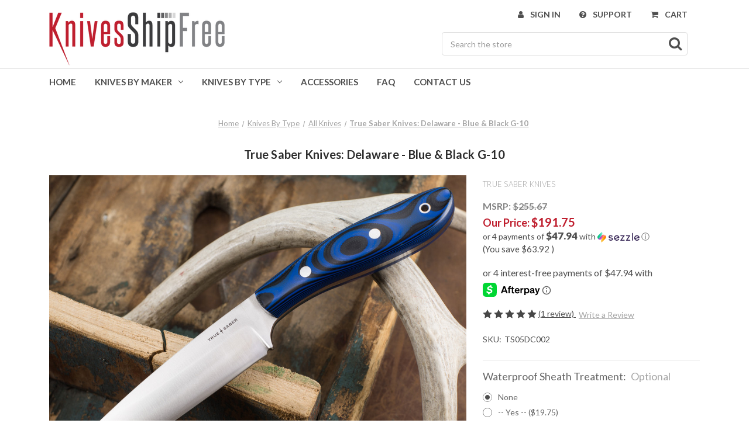

--- FILE ---
content_type: text/html; charset=UTF-8
request_url: https://www.knivesshipfree.com/true-saber-knives-delaware-blue-black-g-10/
body_size: 20189
content:


<!DOCTYPE html>
<html class="no-js" lang="en">
    <head>
        <title>True Saber Knives: Delaware - Blue &amp; Black G-10</title>
        <link rel="dns-prefetch preconnect" href="https://cdn11.bigcommerce.com/s-k2pame" crossorigin><link rel="dns-prefetch preconnect" href="https://fonts.googleapis.com/" crossorigin><link rel="dns-prefetch preconnect" href="https://fonts.gstatic.com/" crossorigin>
        <meta property="product:price:amount" content="191.75" /><meta property="product:price:currency" content="USD" /><meta property="og:rating" content="5" /><meta property="og:url" content="https://www.knivesshipfree.com/true-saber-knives-delaware-blue-black-g-10/" /><meta property="og:site_name" content="KnivesShipFree" /><meta name="description" content="IN STOCK at KnivesShipFree True Saber Knives: Delaware - Blue &amp; Black G-10 Handmade in the United States of America and available at KnivesShipFree."><link rel='canonical' href='https://www.knivesshipfree.com/true-saber-knives-delaware-blue-black-g-10/' /><meta name='platform' content='bigcommerce.stencil' /><meta property="og:type" content="product" />
<meta property="og:title" content="True Saber Knives: Delaware - Blue &amp; Black G-10" />
<meta property="og:description" content="IN STOCK at KnivesShipFree True Saber Knives: Delaware - Blue &amp; Black G-10 Handmade in the United States of America and available at KnivesShipFree." />
<meta property="og:image" content="https://cdn11.bigcommerce.com/s-k2pame/products/102194/images/158164/true-saber-delaware-2__55001.1493329683.386.513.jpg?c=2" />
<meta property="fb:admins" content="rodney@ebiznz.com" />
<meta property="og:availability" content="oos" />
<meta property="pinterest:richpins" content="enabled" />
        
         

        <link href="https://cdn11.bigcommerce.com/s-k2pame/product_images/ksf-icon-red.png?t=1632339135" rel="shortcut icon">
        <meta name="viewport" content="width=device-width, initial-scale=1">

        <script nonce="">
            document.documentElement.className = document.documentElement.className.replace('no-js', 'js');
        </script>

        <script nonce="">
    function browserSupportsAllFeatures() {
        return window.Promise
            && window.fetch
            && window.URL
            && window.URLSearchParams
            && window.WeakMap
            // object-fit support
            && ('objectFit' in document.documentElement.style);
    }

    function loadScript(src) {
        var js = document.createElement('script');
        js.src = src;
        js.onerror = function () {
            console.error('Failed to load polyfill script ' + src);
        };
        document.head.appendChild(js);
    }

    if (!browserSupportsAllFeatures()) {
        loadScript('https://cdn11.bigcommerce.com/s-k2pame/stencil/f65109a0-2d0c-013e-728b-0eb399029422/e/b94b3480-01cb-013e-79d7-12e9f707623f/dist/theme-bundle.polyfills.js');
    }
</script>
        <script nonce="">window.consentManagerTranslations = `{"locale":"en","locales":{"consent_manager.data_collection_warning":"en","consent_manager.accept_all_cookies":"en","consent_manager.gdpr_settings":"en","consent_manager.data_collection_preferences":"en","consent_manager.manage_data_collection_preferences":"en","consent_manager.use_data_by_cookies":"en","consent_manager.data_categories_table":"en","consent_manager.allow":"en","consent_manager.accept":"en","consent_manager.deny":"en","consent_manager.dismiss":"en","consent_manager.reject_all":"en","consent_manager.category":"en","consent_manager.purpose":"en","consent_manager.functional_category":"en","consent_manager.functional_purpose":"en","consent_manager.analytics_category":"en","consent_manager.analytics_purpose":"en","consent_manager.targeting_category":"en","consent_manager.advertising_category":"en","consent_manager.advertising_purpose":"en","consent_manager.essential_category":"en","consent_manager.esential_purpose":"en","consent_manager.yes":"en","consent_manager.no":"en","consent_manager.not_available":"en","consent_manager.cancel":"en","consent_manager.save":"en","consent_manager.back_to_preferences":"en","consent_manager.close_without_changes":"en","consent_manager.unsaved_changes":"en","consent_manager.by_using":"en","consent_manager.agree_on_data_collection":"en","consent_manager.change_preferences":"en","consent_manager.cancel_dialog_title":"en","consent_manager.privacy_policy":"en","consent_manager.allow_category_tracking":"en","consent_manager.disallow_category_tracking":"en"},"translations":{"consent_manager.data_collection_warning":"We use cookies (and other similar technologies) to collect data to improve your shopping experience.","consent_manager.accept_all_cookies":"Accept All Cookies","consent_manager.gdpr_settings":"Settings","consent_manager.data_collection_preferences":"Website Data Collection Preferences","consent_manager.manage_data_collection_preferences":"Manage Website Data Collection Preferences","consent_manager.use_data_by_cookies":" uses data collected by cookies and JavaScript libraries to improve your shopping experience.","consent_manager.data_categories_table":"The table below outlines how we use this data by category. To opt out of a category of data collection, select 'No' and save your preferences.","consent_manager.allow":"Allow","consent_manager.accept":"Accept","consent_manager.deny":"Deny","consent_manager.dismiss":"Dismiss","consent_manager.reject_all":"Reject all","consent_manager.category":"Category","consent_manager.purpose":"Purpose","consent_manager.functional_category":"Functional","consent_manager.functional_purpose":"Enables enhanced functionality, such as videos and live chat. If you do not allow these, then some or all of these functions may not work properly.","consent_manager.analytics_category":"Analytics","consent_manager.analytics_purpose":"Provide statistical information on site usage, e.g., web analytics so we can improve this website over time.","consent_manager.targeting_category":"Targeting","consent_manager.advertising_category":"Advertising","consent_manager.advertising_purpose":"Used to create profiles or personalize content to enhance your shopping experience.","consent_manager.essential_category":"Essential","consent_manager.esential_purpose":"Essential for the site and any requested services to work, but do not perform any additional or secondary function.","consent_manager.yes":"Yes","consent_manager.no":"No","consent_manager.not_available":"N/A","consent_manager.cancel":"Cancel","consent_manager.save":"Save","consent_manager.back_to_preferences":"Back to Preferences","consent_manager.close_without_changes":"You have unsaved changes to your data collection preferences. Are you sure you want to close without saving?","consent_manager.unsaved_changes":"You have unsaved changes","consent_manager.by_using":"By using our website, you're agreeing to our","consent_manager.agree_on_data_collection":"By using our website, you're agreeing to the collection of data as described in our ","consent_manager.change_preferences":"You can change your preferences at any time","consent_manager.cancel_dialog_title":"Are you sure you want to cancel?","consent_manager.privacy_policy":"Privacy Policy","consent_manager.allow_category_tracking":"Allow [CATEGORY_NAME] tracking","consent_manager.disallow_category_tracking":"Disallow [CATEGORY_NAME] tracking"}}`;</script>

        <script nonce="">
            window.lazySizesConfig = window.lazySizesConfig || {};
            window.lazySizesConfig.loadMode = 1;
        </script>
        <script nonce="" async src="https://cdn11.bigcommerce.com/s-k2pame/stencil/f65109a0-2d0c-013e-728b-0eb399029422/e/b94b3480-01cb-013e-79d7-12e9f707623f/dist/theme-bundle.head_async.js"></script>
        
        <link href="https://fonts.googleapis.com/css?family=Montserrat:700&display=block" rel="stylesheet">
        
        <script nonce="" async src="https://cdn11.bigcommerce.com/s-k2pame/stencil/f65109a0-2d0c-013e-728b-0eb399029422/e/b94b3480-01cb-013e-79d7-12e9f707623f/dist/theme-bundle.font.js"></script>

        <link data-stencil-stylesheet href="https://cdn11.bigcommerce.com/s-k2pame/stencil/f65109a0-2d0c-013e-728b-0eb399029422/e/b94b3480-01cb-013e-79d7-12e9f707623f/css/theme-529f34b0-b67f-013e-24f9-5aaab5b7f34b.css" rel="stylesheet">

        <!-- Start Tracking Code for analytics_facebook -->

<script>
!function(f,b,e,v,n,t,s){if(f.fbq)return;n=f.fbq=function(){n.callMethod?n.callMethod.apply(n,arguments):n.queue.push(arguments)};if(!f._fbq)f._fbq=n;n.push=n;n.loaded=!0;n.version='2.0';n.queue=[];t=b.createElement(e);t.async=!0;t.src=v;s=b.getElementsByTagName(e)[0];s.parentNode.insertBefore(t,s)}(window,document,'script','https://connect.facebook.net/en_US/fbevents.js');

fbq('set', 'autoConfig', 'false', '161722734452551');
fbq('dataProcessingOptions', ['LDU'], 0, 0);
fbq('init', '161722734452551', {"external_id":"4eaaccc9-69e1-430b-b013-7dec60ae0f3b"});
fbq('set', 'agent', 'bigcommerce', '161722734452551');

function trackEvents() {
    var pathName = window.location.pathname;

    fbq('track', 'PageView', {}, "");

    // Search events start -- only fire if the shopper lands on the /search.php page
    if (pathName.indexOf('/search.php') === 0 && getUrlParameter('search_query')) {
        fbq('track', 'Search', {
            content_type: 'product_group',
            content_ids: [],
            search_string: getUrlParameter('search_query')
        });
    }
    // Search events end

    // Wishlist events start -- only fire if the shopper attempts to add an item to their wishlist
    if (pathName.indexOf('/wishlist.php') === 0 && getUrlParameter('added_product_id')) {
        fbq('track', 'AddToWishlist', {
            content_type: 'product_group',
            content_ids: []
        });
    }
    // Wishlist events end

    // Lead events start -- only fire if the shopper subscribes to newsletter
    if (pathName.indexOf('/subscribe.php') === 0 && getUrlParameter('result') === 'success') {
        fbq('track', 'Lead', {});
    }
    // Lead events end

    // Registration events start -- only fire if the shopper registers an account
    if (pathName.indexOf('/login.php') === 0 && getUrlParameter('action') === 'account_created') {
        fbq('track', 'CompleteRegistration', {}, "");
    }
    // Registration events end

    

    function getUrlParameter(name) {
        var cleanName = name.replace(/[\[]/, '\[').replace(/[\]]/, '\]');
        var regex = new RegExp('[\?&]' + cleanName + '=([^&#]*)');
        var results = regex.exec(window.location.search);
        return results === null ? '' : decodeURIComponent(results[1].replace(/\+/g, ' '));
    }
}

if (window.addEventListener) {
    window.addEventListener("load", trackEvents, false)
}
</script>
<noscript><img height="1" width="1" style="display:none" alt="null" src="https://www.facebook.com/tr?id=161722734452551&ev=PageView&noscript=1&a=plbigcommerce1.2&eid="/></noscript>

<!-- End Tracking Code for analytics_facebook -->

<!-- Start Tracking Code for analytics_googleanalytics -->

<meta name="google-site-verification" content="waHlLAuvmnbe0Gh-safmSDE3sioemXW6egWA_au9-0E" />
<script type="text/javascript">



  // START STANDARD ANALYTICS CODE

  var _gaq = _gaq || [];

  _gaq.push(['_setAccount', 'UA-8910793-1']);

  _gaq.push(['_trackPageview']);



  (function () {

    var ga = document.createElement('script'); ga.type = 'text/javascript'; ga.async = true;

    ga.src = ('https:' == document.location.protocol ? 'https://' : 'http://') + 'stats.g.doubleclick.net/dc.js';

    var s = document.getElementsByTagName('script')[0]; s.parentNode.insertBefore(ga, s);

  })();

  // END STANDARD ANALYTICS CODE



  // START CUSTOM CODE

  function old2new() {

    // define object that can route old methods to new methods

    this._addTrans = addTrans;

    this._addItem = addItem;

    this._trackTrans = trackTrans;

  }



  function addTrans(orderID, store, total, tax, shipping, city, state, country) {

    // remap _addTrans

    _gaq.push(['_setAccount', 'UA-8910793-1']);

    _gaq.push(['_addTrans',

      orderID,

      store,

      total,

      tax,

      shipping,

      city,

      state,

      country

    ]);

  }



  function addItem(orderID, sku, product, variation, price, qty) {

    // remap _addItem

    _gaq.push(['_addItem',

      orderID,

      sku,

      product,

      variation,

      price,

      qty

    ]);

  }



  function trackTrans() {

    _gaq.push(['_trackTrans']);

  }



  // instantiate converter using name of old Google tracking object

  // bigcommerce code will use this and be none the wiser

  var pageTracker = new old2new();

  // END CUSTOM CODE



</script>

<!-- End Tracking Code for analytics_googleanalytics -->

<!-- Start Tracking Code for analytics_googleanalytics4 -->

<script data-cfasync="false" src="https://cdn11.bigcommerce.com/shared/js/google_analytics4_bodl_subscribers-358423becf5d870b8b603a81de597c10f6bc7699.js" integrity="sha256-gtOfJ3Avc1pEE/hx6SKj/96cca7JvfqllWA9FTQJyfI=" crossorigin="anonymous"></script>
<script data-cfasync="false">
  (function () {
    window.dataLayer = window.dataLayer || [];

    function gtag(){
        dataLayer.push(arguments);
    }

    function initGA4(event) {
         function setupGtag() {
            function configureGtag() {
                gtag('js', new Date());
                gtag('set', 'developer_id.dMjk3Nj', true);
                gtag('config', 'G-XECZHDJLQ2');
            }

            var script = document.createElement('script');

            script.src = 'https://www.googletagmanager.com/gtag/js?id=G-XECZHDJLQ2';
            script.async = true;
            script.onload = configureGtag;

            document.head.appendChild(script);
        }

        setupGtag();

        if (typeof subscribeOnBodlEvents === 'function') {
            subscribeOnBodlEvents('G-XECZHDJLQ2', false);
        }

        window.removeEventListener(event.type, initGA4);
    }

    

    var eventName = document.readyState === 'complete' ? 'consentScriptsLoaded' : 'DOMContentLoaded';
    window.addEventListener(eventName, initGA4, false);
  })()
</script>

<!-- End Tracking Code for analytics_googleanalytics4 -->


<script type="text/javascript" src="https://checkout-sdk.bigcommerce.com/v1/loader.js" defer ></script>
<script src="https://www.google.com/recaptcha/api.js" async defer></script>
<script type="text/javascript">
var BCData = {"product_attributes":{"sku":"TS05DC002","upc":"TS05DC002","mpn":null,"gtin":null,"weight":null,"base":true,"image":null,"price":{"without_tax":{"formatted":"$191.75","value":191.75,"currency":"USD"},"tax_label":"Sales Tax","rrp_without_tax":{"formatted":"$255.67","value":255.67,"currency":"USD"},"saved":{"formatted":"$63.92","value":63.92,"currency":"USD"}},"out_of_stock_behavior":"label_option","out_of_stock_message":"Out of stock","available_modifier_values":[177],"in_stock_attributes":[177],"stock":0,"instock":false,"stock_message":"Out of stock","purchasable":true,"purchasing_message":"The selected product combination is currently unavailable."}};
</script>
<script type="text/javascript">
	window.customCarousel = {
        "speed": 3500
    };
</script><script async class="smile-bigcommerce-init" src="https://js.smile.io/v1/smile-bigcommerce.js" data-channel-key="channel_HTDAB2PjsVTYQdSbSpJ9pMgF"></script>
 <script data-cfasync="false" src="https://microapps.bigcommerce.com/bodl-events/1.9.4/index.js" integrity="sha256-Y0tDj1qsyiKBRibKllwV0ZJ1aFlGYaHHGl/oUFoXJ7Y=" nonce="" crossorigin="anonymous"></script>
 <script data-cfasync="false" nonce="">

 (function() {
    function decodeBase64(base64) {
       const text = atob(base64);
       const length = text.length;
       const bytes = new Uint8Array(length);
       for (let i = 0; i < length; i++) {
          bytes[i] = text.charCodeAt(i);
       }
       const decoder = new TextDecoder();
       return decoder.decode(bytes);
    }
    window.bodl = JSON.parse(decodeBase64("[base64]"));
 })()

 </script>

<script nonce="">
(function () {
    var xmlHttp = new XMLHttpRequest();

    xmlHttp.open('POST', 'https://bes.gcp.data.bigcommerce.com/nobot');
    xmlHttp.setRequestHeader('Content-Type', 'application/json');
    xmlHttp.send('{"store_id":"468223","timezone_offset":"-5.0","timestamp":"2025-12-09T08:24:55.06133100Z","visit_id":"a8bcb3db-4af0-4585-ad43-d126b6d082fe","channel_id":1}');
})();
</script>

    </head>
    <body>
        <svg data-src="https://cdn11.bigcommerce.com/s-k2pame/stencil/f65109a0-2d0c-013e-728b-0eb399029422/e/b94b3480-01cb-013e-79d7-12e9f707623f/img/icon-sprite.svg" class="icons-svg-sprite"></svg>

        <a href="#main-content" class="skip-to-main-link">Skip to main content</a>
<header class="header" role="banner">
    <a href="#" class="mobileMenu-toggle" data-mobile-menu-toggle="menu">
        <span class="mobileMenu-toggleIcon">Toggle menu</span>
    </a>

    <div class="container">
        <div class="header-logo header-logo--left">
            <a href="https://www.knivesshipfree.com/" class="header-logo__link" data-header-logo-link>
        <div class="header-logo-image-container">
            <img class="header-logo-image"
                 src="https://cdn11.bigcommerce.com/s-k2pame/images/stencil/300x120/knivesshipfree_1632316218__31393.original.png"
                 srcset="https://cdn11.bigcommerce.com/s-k2pame/images/stencil/300x120/knivesshipfree_1632316218__31393.original.png"
                 alt="KnivesShipFree"
                 title="KnivesShipFree">
        </div>
</a>
        </div>

        <nav class="navUser">
    
    <ul class="navUser-section navUser-section--alt">
        <li class="navUser-item">
            <a class="navUser-action navUser-item--compare"
               href="/compare"
               data-compare-nav
               aria-label="Compare"
            >
                Compare <span class="countPill countPill--positive countPill--alt"></span>
            </a>
        </li>
        <li class="navUser-item navUser-item--account">
            <i class="fa fa-user"></i>
                <a class="navUser-action"
                   href="/login.php"
                   aria-label="Sign in"
                >
                    Sign in
                </a>
        </li>
        <li class="navUser-item action-support">
            <i class="fa fa-question-circle"></i>
            <a class="navUser-action"
               href="/need-help/"
               aria-label="theme_settings.header_navigation_custom_link_url"
            >Support</a>
        </li>
        <li class="navUser-item navUser-item--cart">
            <i class="fa fa-shopping-cart"></i>
            <a class="navUser-action"
               data-cart-preview
               data-dropdown="cart-preview-dropdown"
               data-options="align:right"
               href="/cart.php"
               aria-label="Cart with 0 items"
            >
                <span class="navUser-item-cartLabel">Cart</span>
                <span class="countPill cart-quantity"></span>
            </a>

            <div class="dropdown-menu" id="cart-preview-dropdown" data-dropdown-content aria-hidden="true"></div>
        </li>
    </ul>
    <div class="dropdown dropdown--quickSearch" id="quickSearch" aria-hidden="true" data-prevent-quick-search-close>
        <div class="container">
    <form class="form" onsubmit="return false" data-url="/search.php" data-quick-search-form>
        <fieldset class="form-fieldset">
            <div class="form-field">
                <label class="is-srOnly" for="nav-quick-search">Search</label>
                <input class="form-input"
                       data-search-quick
                       name="nav-quick-search"
                       id="nav-quick-search"
                       data-error-message="Search field cannot be empty."
                       placeholder="Search the store"
                       autocomplete="off"
                >
                <i class="fa fa-search"></i>
            </div>
        </fieldset>
    </form>
    <section class="quickSearchResults" data-bind="html: results"></section>
    <p role="status"
       aria-live="polite"
       class="aria-description--hidden"
       data-search-aria-message-predefined-text="product results for"
    ></p>
</div>
    </div>
</nav>    </div>
    <div class="navPages-container" id="menu" data-menu>
        <nav class="container navPages">
    <div class="navPages-quickSearch">
        <div class="container">
    <form class="form" onsubmit="return false" data-url="/search.php" data-quick-search-form>
        <fieldset class="form-fieldset">
            <div class="form-field">
                <label class="is-srOnly" for="nav-menu-quick-search">Search</label>
                <input class="form-input"
                       data-search-quick
                       name="nav-menu-quick-search"
                       id="nav-menu-quick-search"
                       data-error-message="Search field cannot be empty."
                       placeholder="Search the store"
                       autocomplete="off"
                >
                <i class="fa fa-search"></i>
            </div>
        </fieldset>
    </form>
    <section class="quickSearchResults" data-bind="html: results"></section>
    <p role="status"
       aria-live="polite"
       class="aria-description--hidden"
       data-search-aria-message-predefined-text="product results for"
    ></p>
</div>
    </div>
    <ul class="navPages-list">
        <li class="navPages-item">
            <a class="navPages-action"
               href="/"
               aria-label="Home"
            >
                Home
            </a>
        </li>
        <li class="navPages-item">
    <a class="navPages-action has-subMenu"
       href="#"
       data-collapsible="navPages-knives-by-maker"
       aria-controls="navPages-knives-by-maker"
       aria-expanded="false"
       aria-label="Knives By Maker"
    >
        Knives By Maker
        <i class="icon navPages-action-moreIcon" aria-hidden="true">
            <svg>
                <use xmlns:xlink="http://www.w3.org/1999/xlink" xlink:href="#icon-chevron-down"></use>
            </svg>
        </i></a>

    <div class="navPage-subMenu" id="navPages-knives-by-maker" aria-hidden="true" tabindex="-1">
        <ul class="navPage-subMenu-list">
                    <li class="navPages-item"
                        aria-label="Buck Knives">
                        <a class="navPages-action"
   href="https://www.knivesshipfree.com/buck-knives-1/"
   aria-label="Buck Knives"
>
    Buck Knives
</a>                    </li>
                    <li class="navPages-item"
                        aria-label="American Tomahawk">
                        <a class="navPages-action"
   href="https://www.knivesshipfree.com/american-tomahawk/"
   aria-label="American Tomahawk"
>
    American Tomahawk
</a>                    </li>
                    <li class="navPages-item"
                        aria-label="Andersson &amp; Copra">
                        <a class="navPages-action"
   href="https://www.knivesshipfree.com/andersson-copra/"
   aria-label="Andersson &amp; Copra"
>
    Andersson &amp; Copra
</a>                    </li>
                    <li class="navPages-item"
                        aria-label="Arno Bernard Knives">
                        <a class="navPages-action"
   href="https://www.knivesshipfree.com/arno-bernard-knives/"
   aria-label="Arno Bernard Knives"
>
    Arno Bernard Knives
</a>                    </li>
                    <li class="navPages-item"
                        aria-label="Auxiliary Manufacturing">
                        <a class="navPages-action"
   href="https://www.knivesshipfree.com/auxiliary-manufacturing/"
   aria-label="Auxiliary Manufacturing"
>
    Auxiliary Manufacturing
</a>                    </li>
                    <li class="navPages-item"
                        aria-label="Axial">
                        <a class="navPages-action"
   href="https://www.knivesshipfree.com/axial/"
   aria-label="Axial"
>
    Axial
</a>                    </li>
                    <li class="navPages-item"
                        aria-label="Bamba Forge">
                        <a class="navPages-action"
   href="https://www.knivesshipfree.com/bamba-forge/"
   aria-label="Bamba Forge"
>
    Bamba Forge
</a>                    </li>
                    <li class="navPages-item"
                        aria-label="Alan Warren Custom Knives">
                        <a class="navPages-action"
   href="https://www.knivesshipfree.com/alan-warren-custom-knives/"
   aria-label="Alan Warren Custom Knives"
>
    Alan Warren Custom Knives
</a>                    </li>
                    <li class="navPages-item"
                        aria-label="Bark River Knives">
                        <a class="navPages-action"
   href="https://www.knivesshipfree.com/bark-river-knives/"
   aria-label="Bark River Knives"
>
    Bark River Knives
</a>                    </li>
                    <li class="navPages-item"
                        aria-label="BeaverCraft">
                        <a class="navPages-action"
   href="https://www.knivesshipfree.com/beavercraft/"
   aria-label="BeaverCraft"
>
    BeaverCraft
</a>                    </li>
                    <li class="navPages-item"
                        aria-label="Benchmade Knives">
                        <a class="navPages-action"
   href="https://www.knivesshipfree.com/benchmade/"
   aria-label="Benchmade Knives"
>
    Benchmade Knives
</a>                    </li>
                    <li class="navPages-item"
                        aria-label="Begg Knives">
                        <a class="navPages-action"
   href="https://www.knivesshipfree.com/begg-knives/"
   aria-label="Begg Knives"
>
    Begg Knives
</a>                    </li>
                    <li class="navPages-item"
                        aria-label="Bastinelli Knives">
                        <a class="navPages-action"
   href="https://www.knivesshipfree.com/bastinelli-knives/"
   aria-label="Bastinelli Knives"
>
    Bastinelli Knives
</a>                    </li>
                    <li class="navPages-item"
                        aria-label="Bradford Knives">
                        <a class="navPages-action"
   href="https://www.knivesshipfree.com/bradford-knives/"
   aria-label="Bradford Knives"
>
    Bradford Knives
</a>                    </li>
                    <li class="navPages-item"
                        aria-label="Bradshaw Blades">
                        <a class="navPages-action"
   href="https://www.knivesshipfree.com/bradshaw-blades/"
   aria-label="Bradshaw Blades"
>
    Bradshaw Blades
</a>                    </li>
                    <li class="navPages-item"
                        aria-label="Brisa Knives">
                        <a class="navPages-action"
   href="https://www.knivesshipfree.com/brisa-knives/"
   aria-label="Brisa Knives"
>
    Brisa Knives
</a>                    </li>
                    <li class="navPages-item"
                        aria-label="Casstrom">
                        <a class="navPages-action"
   href="https://www.knivesshipfree.com/casstrom/"
   aria-label="Casstrom"
>
    Casstrom
</a>                    </li>
                    <li class="navPages-item"
                        aria-label="Case Knives">
                        <a class="navPages-action"
   href="https://www.knivesshipfree.com/case-knives/"
   aria-label="Case Knives"
>
    Case Knives
</a>                    </li>
                    <li class="navPages-item"
                        aria-label="Carter Cutlery">
                        <a class="navPages-action"
   href="https://www.knivesshipfree.com/carter-cutlery/"
   aria-label="Carter Cutlery"
>
    Carter Cutlery
</a>                    </li>
                    <li class="navPages-item"
                        aria-label="Chris Reeve Knives">
                        <a class="navPages-action"
   href="https://www.knivesshipfree.com/chris-reeve-knives/"
   aria-label="Chris Reeve Knives"
>
    Chris Reeve Knives
</a>                    </li>
                    <li class="navPages-item"
                        aria-label="Core Edge USA">
                        <a class="navPages-action"
   href="https://www.knivesshipfree.com/core-edge-usa/"
   aria-label="Core Edge USA"
>
    Core Edge USA
</a>                    </li>
                    <li class="navPages-item"
                        aria-label="Defiant 7">
                        <a class="navPages-action"
   href="https://www.knivesshipfree.com/defiant-7/"
   aria-label="Defiant 7"
>
    Defiant 7
</a>                    </li>
                    <li class="navPages-item"
                        aria-label="ESEE Knives">
                        <a class="navPages-action"
   href="https://www.knivesshipfree.com/esee-knives/"
   aria-label="ESEE Knives"
>
    ESEE Knives
</a>                    </li>
                    <li class="navPages-item"
                        aria-label="Fallkniven">
                        <a class="navPages-action"
   href="https://www.knivesshipfree.com/fallkniven/"
   aria-label="Fallkniven"
>
    Fallkniven
</a>                    </li>
                    <li class="navPages-item"
                        aria-label="Heed Industries">
                        <a class="navPages-action"
   href="https://www.knivesshipfree.com/heed/"
   aria-label="Heed Industries"
>
    Heed Industries
</a>                    </li>
                    <li class="navPages-item"
                        aria-label="Great Eastern Cutlery">
                        <a class="navPages-action"
   href="https://www.knivesshipfree.com/great-eastern-cutlery/"
   aria-label="Great Eastern Cutlery"
>
    Great Eastern Cutlery
</a>                    </li>
                    <li class="navPages-item"
                        aria-label="Helle Knives">
                        <a class="navPages-action"
   href="https://www.knivesshipfree.com/helle-knives/"
   aria-label="Helle Knives"
>
    Helle Knives
</a>                    </li>
                    <li class="navPages-item"
                        aria-label="J. Hoffman Knives">
                        <a class="navPages-action"
   href="https://www.knivesshipfree.com/j-hoffman-knives/"
   aria-label="J. Hoffman Knives"
>
    J. Hoffman Knives
</a>                    </li>
                    <li class="navPages-item"
                        aria-label="Jason Knight">
                        <a class="navPages-action"
   href="https://www.knivesshipfree.com/jason-knight/"
   aria-label="Jason Knight"
>
    Jason Knight
</a>                    </li>
                    <li class="navPages-item"
                        aria-label="Jack Wolf Knives">
                        <a class="navPages-action"
   href="https://www.knivesshipfree.com/jack-wolf-knives/"
   aria-label="Jack Wolf Knives"
>
    Jack Wolf Knives
</a>                    </li>
                    <li class="navPages-item"
                        aria-label="Kershaw Knives">
                        <a class="navPages-action"
   href="https://www.knivesshipfree.com/kershaw-knives/"
   aria-label="Kershaw Knives"
>
    Kershaw Knives
</a>                    </li>
                    <li class="navPages-item"
                        aria-label="Kopis Designs">
                        <a class="navPages-action"
   href="https://www.knivesshipfree.com/kopis-designs/"
   aria-label="Kopis Designs"
>
    Kopis Designs
</a>                    </li>
                    <li class="navPages-item"
                        aria-label="Lishen Knives">
                        <a class="navPages-action"
   href="https://www.knivesshipfree.com/lishen-knives/"
   aria-label="Lishen Knives"
>
    Lishen Knives
</a>                    </li>
                    <li class="navPages-item"
                        aria-label="Lon Humphrey Custom Knives">
                        <a class="navPages-action"
   href="https://www.knivesshipfree.com/lon-humphrey-custom-knives/"
   aria-label="Lon Humphrey Custom Knives"
>
    Lon Humphrey Custom Knives
</a>                    </li>
                    <li class="navPages-item"
                        aria-label="L.T. Wright Knives">
                        <a class="navPages-action"
   href="https://www.knivesshipfree.com/l-t-wright-knives/"
   aria-label="L.T. Wright Knives"
>
    L.T. Wright Knives
</a>                    </li>
                    <li class="navPages-item"
                        aria-label="Microtech Knives">
                        <a class="navPages-action"
   href="https://www.knivesshipfree.com/microtech-knives/"
   aria-label="Microtech Knives"
>
    Microtech Knives
</a>                    </li>
                    <li class="navPages-item"
                        aria-label="Muteki Knives">
                        <a class="navPages-action"
   href="https://www.knivesshipfree.com/muteki-knives/"
   aria-label="Muteki Knives"
>
    Muteki Knives
</a>                    </li>
                    <li class="navPages-item"
                        aria-label="Northwoods Knives">
                        <a class="navPages-action"
   href="https://www.knivesshipfree.com/northwoods-knives/"
   aria-label="Northwoods Knives"
>
    Northwoods Knives
</a>                    </li>
                    <li class="navPages-item"
                        aria-label="Osprey Knife &amp; Tool">
                        <a class="navPages-action"
   href="https://www.knivesshipfree.com/osprey-knife-tool/"
   aria-label="Osprey Knife &amp; Tool"
>
    Osprey Knife &amp; Tool
</a>                    </li>
                    <li class="navPages-item"
                        aria-label="Randall Made Knives">
                        <a class="navPages-action"
   href="https://www.knivesshipfree.com/randall-made-knives/"
   aria-label="Randall Made Knives"
>
    Randall Made Knives
</a>                    </li>
                    <li class="navPages-item"
                        aria-label="Reiff Knives">
                        <a class="navPages-action"
   href="https://www.knivesshipfree.com/reiff-knives/"
   aria-label="Reiff Knives"
>
    Reiff Knives
</a>                    </li>
                    <li class="navPages-item"
                        aria-label="Rivery MFG">
                        <a class="navPages-action"
   href="https://www.knivesshipfree.com/rivery-mfg/"
   aria-label="Rivery MFG"
>
    Rivery MFG
</a>                    </li>
                    <li class="navPages-item"
                        aria-label="RoseCraft Blades">
                        <a class="navPages-action"
   href="https://www.knivesshipfree.com/rosecraft-blades/"
   aria-label="RoseCraft Blades"
>
    RoseCraft Blades
</a>                    </li>
                    <li class="navPages-item"
                        aria-label="Roselli">
                        <a class="navPages-action"
   href="https://www.knivesshipfree.com/roselli/"
   aria-label="Roselli"
>
    Roselli
</a>                    </li>
                    <li class="navPages-item"
                        aria-label="RMJ Tactical">
                        <a class="navPages-action"
   href="https://www.knivesshipfree.com/rmj-tactical/"
   aria-label="RMJ Tactical"
>
    RMJ Tactical
</a>                    </li>
                    <li class="navPages-item"
                        aria-label="Shun Knives">
                        <a class="navPages-action"
   href="https://www.knivesshipfree.com/shun-knives/"
   aria-label="Shun Knives"
>
    Shun Knives
</a>                    </li>
                    <li class="navPages-item"
                        aria-label="Spartan Blades">
                        <a class="navPages-action"
   href="https://www.knivesshipfree.com/spartan-blades/"
   aria-label="Spartan Blades"
>
    Spartan Blades
</a>                    </li>
                    <li class="navPages-item"
                        aria-label="Spyderco">
                        <a class="navPages-action"
   href="https://www.knivesshipfree.com/spyderco/"
   aria-label="Spyderco"
>
    Spyderco
</a>                    </li>
                    <li class="navPages-item"
                        aria-label="Steel Will Knives">
                        <a class="navPages-action"
   href="https://www.knivesshipfree.com/steel-will-knives/"
   aria-label="Steel Will Knives"
>
    Steel Will Knives
</a>                    </li>
                    <li class="navPages-item"
                        aria-label="Steelport Knife Co.">
                        <a class="navPages-action"
   href="https://www.knivesshipfree.com/steelport-knife-co/"
   aria-label="Steelport Knife Co."
>
    Steelport Knife Co.
</a>                    </li>
                    <li class="navPages-item"
                        aria-label="TB Outdoor">
                        <a class="navPages-action"
   href="https://www.knivesshipfree.com/tb-outdoor/"
   aria-label="TB Outdoor"
>
    TB Outdoor
</a>                    </li>
                    <li class="navPages-item"
                        aria-label="TOPS Knives">
                        <a class="navPages-action"
   href="https://www.knivesshipfree.com/tops-knives/"
   aria-label="TOPS Knives"
>
    TOPS Knives
</a>                    </li>
                    <li class="navPages-item"
                        aria-label="Town Cutler">
                        <a class="navPages-action"
   href="https://www.knivesshipfree.com/town-cutler/"
   aria-label="Town Cutler"
>
    Town Cutler
</a>                    </li>
                    <li class="navPages-item"
                        aria-label="Victorinox">
                        <a class="navPages-action"
   href="https://www.knivesshipfree.com/victorinox/"
   aria-label="Victorinox"
>
    Victorinox
</a>                    </li>
                    <li class="navPages-item"
                        aria-label="WE Knife">
                        <a class="navPages-action"
   href="https://www.knivesshipfree.com/we-knife/"
   aria-label="WE Knife"
>
    WE Knife
</a>                    </li>
                    <li class="navPages-item"
                        aria-label="Zero Tolerance Knives">
                        <a class="navPages-action"
   href="https://www.knivesshipfree.com/zero-tolerance-knives/"
   aria-label="Zero Tolerance Knives"
>
    Zero Tolerance Knives
</a>                    </li>
                    <li class="navPages-item"
                        aria-label="Ayama">
                        <a class="navPages-action"
   href="https://www.knivesshipfree.com/ayama/"
   aria-label="Ayama"
>
    Ayama
</a>                    </li>
                    <li class="navPages-item"
                        aria-label="Warehouse Finds">
                        <a class="navPages-action"
   href="https://www.knivesshipfree.com/warehouse-finds/"
   aria-label="Warehouse Finds"
>
    Warehouse Finds
</a>                    </li>
        </ul>
    </div>
</li>
        <li class="navPages-item">
    <a class="navPages-action has-subMenu"
       href="#"
       data-collapsible="navPages-knives-by-type"
       aria-controls="navPages-knives-by-type"
       aria-expanded="false"
       aria-label="Knives By Type"
    >
        Knives By Type
        <i class="icon navPages-action-moreIcon" aria-hidden="true">
            <svg>
                <use xmlns:xlink="http://www.w3.org/1999/xlink" xlink:href="#icon-chevron-down"></use>
            </svg>
        </i></a>

    <div class="navPage-subMenu" id="navPages-knives-by-type" aria-hidden="true" tabindex="-1">
        <ul class="navPage-subMenu-list">
                    <li class="navPages-item"
                        aria-label="All Knives">
                        <a class="navPages-action"
   href="https://www.knivesshipfree.com/all-knives/"
   aria-label="All Knives"
>
    All Knives
</a>                    </li>
                    <li class="navPages-item"
                        aria-label="Axes">
                        <a class="navPages-action"
   href="https://www.knivesshipfree.com/axes/"
   aria-label="Axes"
>
    Axes
</a>                    </li>
                    <li class="navPages-item"
                        aria-label="Assisted Opening">
                        <a class="navPages-action"
   href="https://www.knivesshipfree.com/assisted-opening/"
   aria-label="Assisted Opening"
>
    Assisted Opening
</a>                    </li>
                    <li class="navPages-item"
                        aria-label="Automatic Opening">
                        <a class="navPages-action"
   href="https://www.knivesshipfree.com/automatic-opening/"
   aria-label="Automatic Opening"
>
    Automatic Opening
</a>                    </li>
                    <li class="navPages-item"
                        aria-label="Bushcraft">
                        <a class="navPages-action"
   href="https://www.knivesshipfree.com/bushcraft/"
   aria-label="Bushcraft"
>
    Bushcraft
</a>                    </li>
                    <li class="navPages-item"
                        aria-label="Butterfly Knives">
                        <a class="navPages-action"
   href="https://www.knivesshipfree.com/butterfly-knives/"
   aria-label="Butterfly Knives"
>
    Butterfly Knives
</a>                    </li>
                    <li class="navPages-item"
                        aria-label="Custom Knives">
                        <a class="navPages-action"
   href="https://www.knivesshipfree.com/custom-knives-1/"
   aria-label="Custom Knives"
>
    Custom Knives
</a>                    </li>
                    <li class="navPages-item"
                        aria-label="EDC">
                        <a class="navPages-action"
   href="https://www.knivesshipfree.com/edc/"
   aria-label="EDC"
>
    EDC
</a>                    </li>
                    <li class="navPages-item"
                        aria-label="Folding Knives">
                        <a class="navPages-action"
   href="https://www.knivesshipfree.com/folding-knives/"
   aria-label="Folding Knives"
>
    Folding Knives
</a>                    </li>
                    <li class="navPages-item"
                        aria-label="Fixed Blade Knives">
                        <a class="navPages-action activePage"
   href="https://www.knivesshipfree.com/fixed-blade-knives/"
   aria-label="Fixed Blade Knives"
>
    Fixed Blade Knives
</a>                    </li>
                    <li class="navPages-item"
                        aria-label="Hunting Knives">
                        <a class="navPages-action"
   href="https://www.knivesshipfree.com/hunting-knives/"
   aria-label="Hunting Knives"
>
    Hunting Knives
</a>                    </li>
                    <li class="navPages-item"
                        aria-label="Kitchen Knives">
                        <a class="navPages-action"
   href="https://www.knivesshipfree.com/kitchen-knives-1/"
   aria-label="Kitchen Knives"
>
    Kitchen Knives
</a>                    </li>
                    <li class="navPages-item"
                        aria-label="Neck Knives">
                        <a class="navPages-action"
   href="https://www.knivesshipfree.com/neck-knives/"
   aria-label="Neck Knives"
>
    Neck Knives
</a>                    </li>
                    <li class="navPages-item"
                        aria-label="Multitools">
                        <a class="navPages-action"
   href="https://www.knivesshipfree.com/multitools/"
   aria-label="Multitools"
>
    Multitools
</a>                    </li>
                    <li class="navPages-item"
                        aria-label="Out The Front Knives">
                        <a class="navPages-action"
   href="https://www.knivesshipfree.com/out-the-front-knives/"
   aria-label="Out The Front Knives"
>
    Out The Front Knives
</a>                    </li>
                    <li class="navPages-item"
                        aria-label="Tactical Knives">
                        <a class="navPages-action"
   href="https://www.knivesshipfree.com/tactical-knives-1/"
   aria-label="Tactical Knives"
>
    Tactical Knives
</a>                    </li>
                    <li class="navPages-item"
                        aria-label="Traditional Pocket Knives">
                        <a class="navPages-action"
   href="https://www.knivesshipfree.com/traditional-pocket-knives/"
   aria-label="Traditional Pocket Knives"
>
    Traditional Pocket Knives
</a>                    </li>
                    <li class="navPages-item"
                        aria-label="Accessories">
                        <a class="navPages-action"
   href="https://www.knivesshipfree.com/accessories/"
   aria-label="Accessories"
>
    Accessories
</a>                    </li>
        </ul>
    </div>
</li>
        <li class="navPages-item navPages-item-page">
            <a class="navPages-action"
               href="/accessories/"
               aria-label="Accessories"
            >
                Accessories
            </a>
        </li>
             <li class="navPages-item navPages-item-page">
                 <a class="navPages-action"
                    href="/knivesshipfree-faq/"
                    aria-label="FAQ"
                 >
                     FAQ
                 </a>
             </li>
             <li class="navPages-item navPages-item-page">
                 <a class="navPages-action"
                    href="/contact-us/"
                    aria-label="Contact us"
                 >
                     Contact us
                 </a>
             </li>
    </ul>
    <ul class="navPages-list navPages-list--user">
        <li class="navPages-item">
            <a class="navPages-action"
                href="/need-help/"
                aria-label=""
            >Support</a>
        </li>
            <li class="navPages-item">
                <a class="navPages-action"
                   href="/login.php"
                   aria-label="Sign in"
                >
                    Sign in
                </a>
                    or
                    <a class="navPages-action"
                       href="/login.php?action&#x3D;create_account"
                       aria-label="Register"
                    >
                        Register
                    </a>
            </li>
    </ul>
</nav>      </div>
</header>
<div data-content-region="header_bottom--global"></div>
<div data-content-region="header_bottom"></div>        <div class="body" id="main-content" data-currency-code="USD">
     
    <div class="container">
        
    <nav aria-label="Breadcrumb">
    <ol class="breadcrumbs">
                <li class="breadcrumb ">
                    <a class="breadcrumb-label"
                       href="https://www.knivesshipfree.com/"
                       
                    >
                        <span>Home</span>
                    </a>
                </li>
                <li class="breadcrumb ">
                    <a class="breadcrumb-label"
                       href="https://www.knivesshipfree.com/knives-by-type/"
                       
                    >
                        <span>Knives By Type</span>
                    </a>
                </li>
                <li class="breadcrumb ">
                    <a class="breadcrumb-label"
                       href="https://www.knivesshipfree.com/all-knives/"
                       
                    >
                        <span>All Knives</span>
                    </a>
                </li>
                <li class="breadcrumb is-active">
                    <a class="breadcrumb-label"
                       href="https://www.knivesshipfree.com/true-saber-knives-delaware-blue-black-g-10/"
                       aria-current="page"
                    >
                        <span>True Saber Knives: Delaware - Blue &amp; Black G-10</span>
                    </a>
                </li>
    </ol>
</nav>

<script type="application/ld+json"  nonce="">
{
    "@context": "https://schema.org",
    "@type": "BreadcrumbList",
    "itemListElement":
    [
        {
            "@type": "ListItem",
            "position": 1,
            "item": {
                "@id": "https://www.knivesshipfree.com/",
                "name": "Home"
            }
        },
        {
            "@type": "ListItem",
            "position": 2,
            "item": {
                "@id": "https://www.knivesshipfree.com/knives-by-type/",
                "name": "Knives By Type"
            }
        },
        {
            "@type": "ListItem",
            "position": 3,
            "item": {
                "@id": "https://www.knivesshipfree.com/all-knives/",
                "name": "All Knives"
            }
        },
        {
            "@type": "ListItem",
            "position": 4,
            "item": {
                "@id": "https://www.knivesshipfree.com/true-saber-knives-delaware-blue-black-g-10/",
                "name": "True Saber Knives: Delaware - Blue & Black G-10"
            }
        }
    ]
}
</script>


    <div>
        

<div class="productView"
    data-event-type="product"
    data-entity-id="102194"
    data-name="True Saber Knives: Delaware - Blue &amp; Black G-10"
    data-product-category="
        Bark River Knives/Bark River Archive/True Saber Knives/Delaware, 
            Knives By Type/Fixed Blade Knives, 
            Knives By Type/Hunting Knives, 
            Knives By Type/All Knives
    "
    data-product-brand="True Saber Knives"
    data-product-price="
            191.75
"
    data-product-variant="single-product-option">


    <h1 class="productView-title">True Saber Knives: Delaware - Blue &amp; Black G-10</h1>

    <section class="productView-images" data-image-gallery>
        <span
    data-carousel-content-change-message
    class="aria-description--hidden"
    aria-live="polite" 
    role="status"></span>
        <figure class="productView-image"
                data-image-gallery-main
                data-zoom-image="https://cdn11.bigcommerce.com/s-k2pame/images/stencil/1280x1280/products/102194/158164/true-saber-delaware-2__55001.1493329683.jpg?c=2"
                >
            <div class="productView-img-container">
                    <a href="https://cdn11.bigcommerce.com/s-k2pame/images/stencil/1280x1280/products/102194/158164/true-saber-delaware-2__55001.1493329683.jpg?c=2"
                        target="_blank"
                        >
                <img src="https://cdn11.bigcommerce.com/s-k2pame/images/stencil/586x419/products/102194/158164/true-saber-delaware-2__55001.1493329683.jpg?c=2" alt="True Saber Knives: Delaware - Blue &amp; Black G-10" title="True Saber Knives: Delaware - Blue &amp; Black G-10" data-sizes="auto"
    srcset="https://cdn11.bigcommerce.com/s-k2pame/images/stencil/80w/products/102194/158164/true-saber-delaware-2__55001.1493329683.jpg?c=2"
data-srcset="https://cdn11.bigcommerce.com/s-k2pame/images/stencil/80w/products/102194/158164/true-saber-delaware-2__55001.1493329683.jpg?c=2 80w, https://cdn11.bigcommerce.com/s-k2pame/images/stencil/160w/products/102194/158164/true-saber-delaware-2__55001.1493329683.jpg?c=2 160w, https://cdn11.bigcommerce.com/s-k2pame/images/stencil/320w/products/102194/158164/true-saber-delaware-2__55001.1493329683.jpg?c=2 320w, https://cdn11.bigcommerce.com/s-k2pame/images/stencil/640w/products/102194/158164/true-saber-delaware-2__55001.1493329683.jpg?c=2 640w, https://cdn11.bigcommerce.com/s-k2pame/images/stencil/960w/products/102194/158164/true-saber-delaware-2__55001.1493329683.jpg?c=2 960w, https://cdn11.bigcommerce.com/s-k2pame/images/stencil/1280w/products/102194/158164/true-saber-delaware-2__55001.1493329683.jpg?c=2 1280w, https://cdn11.bigcommerce.com/s-k2pame/images/stencil/1920w/products/102194/158164/true-saber-delaware-2__55001.1493329683.jpg?c=2 1920w, https://cdn11.bigcommerce.com/s-k2pame/images/stencil/2560w/products/102194/158164/true-saber-delaware-2__55001.1493329683.jpg?c=2 2560w"

class="lazyload productView-image--default"

data-main-image />
                    </a>
            </div>
        </figure>
        <ul class="productView-thumbnails">
                <li class="productView-thumbnail">
                    <a
                        class="productView-thumbnail-link"
                        href="https://cdn11.bigcommerce.com/s-k2pame/images/stencil/1280x1280/products/102194/158164/true-saber-delaware-2__55001.1493329683.jpg?c=2"
                        data-image-gallery-item
                        data-image-gallery-new-image-url="https://cdn11.bigcommerce.com/s-k2pame/images/stencil/586x419/products/102194/158164/true-saber-delaware-2__55001.1493329683.jpg?c=2"
                        data-image-gallery-new-image-srcset="https://cdn11.bigcommerce.com/s-k2pame/images/stencil/80w/products/102194/158164/true-saber-delaware-2__55001.1493329683.jpg?c=2 80w, https://cdn11.bigcommerce.com/s-k2pame/images/stencil/160w/products/102194/158164/true-saber-delaware-2__55001.1493329683.jpg?c=2 160w, https://cdn11.bigcommerce.com/s-k2pame/images/stencil/320w/products/102194/158164/true-saber-delaware-2__55001.1493329683.jpg?c=2 320w, https://cdn11.bigcommerce.com/s-k2pame/images/stencil/640w/products/102194/158164/true-saber-delaware-2__55001.1493329683.jpg?c=2 640w, https://cdn11.bigcommerce.com/s-k2pame/images/stencil/960w/products/102194/158164/true-saber-delaware-2__55001.1493329683.jpg?c=2 960w, https://cdn11.bigcommerce.com/s-k2pame/images/stencil/1280w/products/102194/158164/true-saber-delaware-2__55001.1493329683.jpg?c=2 1280w, https://cdn11.bigcommerce.com/s-k2pame/images/stencil/1920w/products/102194/158164/true-saber-delaware-2__55001.1493329683.jpg?c=2 1920w, https://cdn11.bigcommerce.com/s-k2pame/images/stencil/2560w/products/102194/158164/true-saber-delaware-2__55001.1493329683.jpg?c=2 2560w"
                        data-image-gallery-zoom-image-url="https://cdn11.bigcommerce.com/s-k2pame/images/stencil/1280x1280/products/102194/158164/true-saber-delaware-2__55001.1493329683.jpg?c=2"
                    >
                    <img src="https://cdn11.bigcommerce.com/s-k2pame/images/stencil/100x70/products/102194/158164/true-saber-delaware-2__55001.1493329683.jpg?c=2" alt="True Saber Knives: Delaware - Blue &amp; Black G-10" title="True Saber Knives: Delaware - Blue &amp; Black G-10" data-sizes="auto"
    srcset="https://cdn11.bigcommerce.com/s-k2pame/images/stencil/80w/products/102194/158164/true-saber-delaware-2__55001.1493329683.jpg?c=2"
data-srcset="https://cdn11.bigcommerce.com/s-k2pame/images/stencil/80w/products/102194/158164/true-saber-delaware-2__55001.1493329683.jpg?c=2 80w, https://cdn11.bigcommerce.com/s-k2pame/images/stencil/160w/products/102194/158164/true-saber-delaware-2__55001.1493329683.jpg?c=2 160w, https://cdn11.bigcommerce.com/s-k2pame/images/stencil/320w/products/102194/158164/true-saber-delaware-2__55001.1493329683.jpg?c=2 320w, https://cdn11.bigcommerce.com/s-k2pame/images/stencil/640w/products/102194/158164/true-saber-delaware-2__55001.1493329683.jpg?c=2 640w, https://cdn11.bigcommerce.com/s-k2pame/images/stencil/960w/products/102194/158164/true-saber-delaware-2__55001.1493329683.jpg?c=2 960w, https://cdn11.bigcommerce.com/s-k2pame/images/stencil/1280w/products/102194/158164/true-saber-delaware-2__55001.1493329683.jpg?c=2 1280w, https://cdn11.bigcommerce.com/s-k2pame/images/stencil/1920w/products/102194/158164/true-saber-delaware-2__55001.1493329683.jpg?c=2 1920w, https://cdn11.bigcommerce.com/s-k2pame/images/stencil/2560w/products/102194/158164/true-saber-delaware-2__55001.1493329683.jpg?c=2 2560w"

class="lazyload"

 />
                    </a>
                </li>
                <li class="productView-thumbnail">
                    <a
                        class="productView-thumbnail-link"
                        href="https://cdn11.bigcommerce.com/s-k2pame/images/stencil/1280x1280/products/102194/158165/true-saber-sheath-1__45848.1493329683.jpg?c=2"
                        data-image-gallery-item
                        data-image-gallery-new-image-url="https://cdn11.bigcommerce.com/s-k2pame/images/stencil/586x419/products/102194/158165/true-saber-sheath-1__45848.1493329683.jpg?c=2"
                        data-image-gallery-new-image-srcset="https://cdn11.bigcommerce.com/s-k2pame/images/stencil/80w/products/102194/158165/true-saber-sheath-1__45848.1493329683.jpg?c=2 80w, https://cdn11.bigcommerce.com/s-k2pame/images/stencil/160w/products/102194/158165/true-saber-sheath-1__45848.1493329683.jpg?c=2 160w, https://cdn11.bigcommerce.com/s-k2pame/images/stencil/320w/products/102194/158165/true-saber-sheath-1__45848.1493329683.jpg?c=2 320w, https://cdn11.bigcommerce.com/s-k2pame/images/stencil/640w/products/102194/158165/true-saber-sheath-1__45848.1493329683.jpg?c=2 640w, https://cdn11.bigcommerce.com/s-k2pame/images/stencil/960w/products/102194/158165/true-saber-sheath-1__45848.1493329683.jpg?c=2 960w, https://cdn11.bigcommerce.com/s-k2pame/images/stencil/1280w/products/102194/158165/true-saber-sheath-1__45848.1493329683.jpg?c=2 1280w, https://cdn11.bigcommerce.com/s-k2pame/images/stencil/1920w/products/102194/158165/true-saber-sheath-1__45848.1493329683.jpg?c=2 1920w, https://cdn11.bigcommerce.com/s-k2pame/images/stencil/2560w/products/102194/158165/true-saber-sheath-1__45848.1493329683.jpg?c=2 2560w"
                        data-image-gallery-zoom-image-url="https://cdn11.bigcommerce.com/s-k2pame/images/stencil/1280x1280/products/102194/158165/true-saber-sheath-1__45848.1493329683.jpg?c=2"
                    >
                    <img src="https://cdn11.bigcommerce.com/s-k2pame/images/stencil/100x70/products/102194/158165/true-saber-sheath-1__45848.1493329683.jpg?c=2" alt="True Saber Knives: Delaware - Blue &amp; Black G-10" title="True Saber Knives: Delaware - Blue &amp; Black G-10" data-sizes="auto"
    srcset="https://cdn11.bigcommerce.com/s-k2pame/images/stencil/80w/products/102194/158165/true-saber-sheath-1__45848.1493329683.jpg?c=2"
data-srcset="https://cdn11.bigcommerce.com/s-k2pame/images/stencil/80w/products/102194/158165/true-saber-sheath-1__45848.1493329683.jpg?c=2 80w, https://cdn11.bigcommerce.com/s-k2pame/images/stencil/160w/products/102194/158165/true-saber-sheath-1__45848.1493329683.jpg?c=2 160w, https://cdn11.bigcommerce.com/s-k2pame/images/stencil/320w/products/102194/158165/true-saber-sheath-1__45848.1493329683.jpg?c=2 320w, https://cdn11.bigcommerce.com/s-k2pame/images/stencil/640w/products/102194/158165/true-saber-sheath-1__45848.1493329683.jpg?c=2 640w, https://cdn11.bigcommerce.com/s-k2pame/images/stencil/960w/products/102194/158165/true-saber-sheath-1__45848.1493329683.jpg?c=2 960w, https://cdn11.bigcommerce.com/s-k2pame/images/stencil/1280w/products/102194/158165/true-saber-sheath-1__45848.1493329683.jpg?c=2 1280w, https://cdn11.bigcommerce.com/s-k2pame/images/stencil/1920w/products/102194/158165/true-saber-sheath-1__45848.1493329683.jpg?c=2 1920w, https://cdn11.bigcommerce.com/s-k2pame/images/stencil/2560w/products/102194/158165/true-saber-sheath-1__45848.1493329683.jpg?c=2 2560w"

class="lazyload"

 />
                    </a>
                </li>
        </ul>
    </section>

    <section class="productView-details product-data">
        <div class="productView-product">
                <h2 class="productView-brand">
                    <a href="https://www.knivesshipfree.com/brands/True-Saber-Knives.html"><span>True Saber Knives</span></a>
                </h2>
            <div class="productView-price">
                        
            <div class="price-section price-section--withoutTax rrp-price--withoutTax" >
                <span>
                        MSRP:
                </span>
                <span data-product-rrp-price-without-tax class="price price--rrp">
                    $255.67
                </span>
            </div>
            <div class="price-section price-section--withoutTax non-sale-price--withoutTax" style="display: none;">
                <span>
                        Was:
                </span>
                <span data-product-non-sale-price-without-tax class="price price--non-sale">
                    
                </span>
            </div>
            <div class="price-section price-section--withoutTax">
                <span class="price-label" >
                    Our Price:
                </span>
                <span class="price-now-label" style="display: none;">
                        Sale Price:
                </span>
                <span data-product-price-without-tax class="price price--withoutTax">$191.75</span>
            </div>
             <div class="price-section price-section--saving price" >
                    <span class="price">(You save</span>
                    <span data-product-price-saved class="price price--saving">
                        $63.92
                    </span>
                    <span class="price">)</span>
             </div>
            </div>
            <div data-content-region="product_below_price"></div>
            <div class="productView-rating">
                    <span role="img"
      aria-label="Product rating is 5 of 5"
>
            <span class="icon icon--ratingFull">
                <svg>
                    <use href="#icon-star" />
                </svg>
            </span>
            <span class="icon icon--ratingFull">
                <svg>
                    <use href="#icon-star" />
                </svg>
            </span>
            <span class="icon icon--ratingFull">
                <svg>
                    <use href="#icon-star" />
                </svg>
            </span>
            <span class="icon icon--ratingFull">
                <svg>
                    <use href="#icon-star" />
                </svg>
            </span>
            <span class="icon icon--ratingFull">
                <svg>
                    <use href="#icon-star" />
                </svg>
            </span>
</span>
                        <a href="https://www.knivesshipfree.com/true-saber-knives-delaware-blue-black-g-10/" id="productReview_link">
                            (1 review)
                        </a>
                    <a href="https://www.knivesshipfree.com/true-saber-knives-delaware-blue-black-g-10/"
                       class="productView-reviewLink productView-reviewLink--new"
                       data-reveal-id="modal-review-form"
                       role="button"
                    >
                       Write a Review
                    </a>
                        <div id="modal-review-form" class="modal" data-reveal>
    
    
    
    
    
    <div class="modal-header">
        <h2 class="modal-header-title">Write a Review</h2>
        <button class="modal-close"
        type="button"
        title="Close"
        
>
    <span class="aria-description--hidden">Close</span>
    <span aria-hidden="true">&#215;</span>
</button>
    </div>
    <div class="modal-body">
        <div class="writeReview-productDetails">
            <div class="writeReview-productImage-container">
                <img src="https://cdn11.bigcommerce.com/s-k2pame/images/stencil/586x419/products/102194/158164/true-saber-delaware-2__55001.1493329683.jpg?c=2" alt="True Saber Knives: Delaware - Blue &amp; Black G-10" title="True Saber Knives: Delaware - Blue &amp; Black G-10" data-sizes="auto"
    srcset="https://cdn11.bigcommerce.com/s-k2pame/images/stencil/80w/products/102194/158164/true-saber-delaware-2__55001.1493329683.jpg?c=2"
data-srcset="https://cdn11.bigcommerce.com/s-k2pame/images/stencil/80w/products/102194/158164/true-saber-delaware-2__55001.1493329683.jpg?c=2 80w, https://cdn11.bigcommerce.com/s-k2pame/images/stencil/160w/products/102194/158164/true-saber-delaware-2__55001.1493329683.jpg?c=2 160w, https://cdn11.bigcommerce.com/s-k2pame/images/stencil/320w/products/102194/158164/true-saber-delaware-2__55001.1493329683.jpg?c=2 320w, https://cdn11.bigcommerce.com/s-k2pame/images/stencil/640w/products/102194/158164/true-saber-delaware-2__55001.1493329683.jpg?c=2 640w, https://cdn11.bigcommerce.com/s-k2pame/images/stencil/960w/products/102194/158164/true-saber-delaware-2__55001.1493329683.jpg?c=2 960w, https://cdn11.bigcommerce.com/s-k2pame/images/stencil/1280w/products/102194/158164/true-saber-delaware-2__55001.1493329683.jpg?c=2 1280w, https://cdn11.bigcommerce.com/s-k2pame/images/stencil/1920w/products/102194/158164/true-saber-delaware-2__55001.1493329683.jpg?c=2 1920w, https://cdn11.bigcommerce.com/s-k2pame/images/stencil/2560w/products/102194/158164/true-saber-delaware-2__55001.1493329683.jpg?c=2 2560w"

class="lazyload"

 />
            </div>
            <h6 class="product-brand">True Saber Knives</h6>
            <h5 class="product-title">True Saber Knives: Delaware - Blue &amp; Black G-10</h5>
        </div>
        <form class="form writeReview-form" action="/postreview.php" method="post">
            <fieldset class="form-fieldset">
                <div class="form-field">
                    <label class="form-label" for="rating-rate">Rating
                        <small>Required</small>
                    </label>
                    <!-- Stars -->
                    <!-- TODO: Review Stars need to be componentised, both for display and input -->
                    <select id="rating-rate" class="form-select" name="revrating" data-input aria-required="true">
                        <option value="">Select Rating</option>
                                <option value="1">1 star (worst)</option>
                                <option value="2">2 stars</option>
                                <option value="3">3 stars (average)</option>
                                <option value="4">4 stars</option>
                                <option value="5">5 stars (best)</option>
                    </select>
                </div>

                <!-- Name -->
                    <div class="form-field" id="revfromname" data-validation="" >
    <label class="form-label" for="revfromname_input">Name
        <small>Required</small>
    </label>
    <input type="text"
           name="revfromname"
           id="revfromname_input"
           class="form-input"
           data-label="Name"
           data-input
           aria-required="true"
           aria-labelledby="revfromname"
           aria-live="polite"
           
           
           
           
    >
</div>

                    <!-- Email -->
                        <div class="form-field" id="email" data-validation="" >
    <label class="form-label" for="email_input">Email
        <small>Required</small>
    </label>
    <input type="text"
           name="email"
           id="email_input"
           class="form-input"
           data-label="Email"
           data-input
           aria-required="true"
           aria-labelledby="email"
           aria-live="polite"
           
           
           
           
    >
</div>

                <!-- Review Subject -->
                <div class="form-field" id="revtitle" data-validation="" >
    <label class="form-label" for="revtitle_input">Review Subject
        <small>Required</small>
    </label>
    <input type="text"
           name="revtitle"
           id="revtitle_input"
           class="form-input"
           data-label="Review Subject"
           data-input
           aria-required="true"
           aria-labelledby="revtitle"
           aria-live="polite"
           
           
           
           
    >
</div>

                <!-- Comments -->
                <div class="form-field" id="revtext" data-validation="">
    <label class="form-label" for="revtext_input">Comments
            <small>Required</small>
    </label>
    <textarea name="revtext"
              id="revtext_input"
              data-label="Comments"
              rows=""
              aria-required="true"
              aria-labelledby="revtext"
              aria-live="polite"
              data-input
              class="form-input"
              
    ></textarea>
</div>

                <div class="g-recaptcha" data-sitekey="6LcjX0sbAAAAACp92-MNpx66FT4pbIWh-FTDmkkz"></div><br/>

                <div class="form-field">
                    <input type="submit" class="button button--primary"
                           value="Submit Review">
                </div>
                <input type="hidden" name="product_id" value="102194">
                <input type="hidden" name="action" value="post_review">
                
            </fieldset>
        </form>
    </div>
</div>
            </div>
            
            <dl class="productView-info">
                <div class="attr">
                    <dt class="productView-info-name sku-label">SKU:</dt>
                    <dd class="productView-info-value" data-product-sku>TS05DC002</dd>
                </div>

                    <div class="productView-info-bulkPricing">
                                            </div>
            </dl>
        </div>
    </section>

    <section class="productView-details product-options">
        <div class="productView-options">
            <form class="form" method="post" action="https://www.knivesshipfree.com/cart.php" enctype="multipart/form-data"
                  data-cart-item-add>
                <input type="hidden" name="action" value="add">
                <input type="hidden" name="product_id" value="102194"/>
                <div data-product-option-change style="display:none;">
                    
                        <div class="form-field" data-product-attribute="product-list" role="radiogroup" aria-labelledby="product-list-label">
    <label class="form-label form-label--alternate form-label--inlineSmall" id="product-list-label">
        Waterproof Sheath Treatment:
        <span data-option-value></span>

        <small>
    Optional
</small>
    </label>

        <input class="form-radio"
               type="radio"
               name="attribute[215615]"
               value="0"
               id="attribute_productlist_0_215615"
               checked>
        <label class="form-label" for="attribute_productlist_0_215615">None</label>
            <input
                class="form-radio"
                type="radio"
                name="attribute[215615]"
                value="177"
                id="attribute_productlist_215615_177"
                >
            <label data-product-attribute-value="177" class="form-label" for="attribute_productlist_215615_177">-- Yes -- ($19.75)</label>
</div>

                </div>
                <div id="add-to-cart-wrapper" class="add-to-cart-wrapper" style="display: none">
        
        <div class="form-field form-field--increments">
            <label class="form-label form-label--alternate"
                   for="qty[]">Quantity:</label>
                <div class="form-increment" data-quantity-change>
                    <button class="button button--icon" data-action="dec">
                        <span class="is-srOnly">Decrease Quantity of True Saber Knives: Delaware - Blue &amp; Black G-10</span>
                        <i class="icon" aria-hidden="true">
                            <svg>
                                <use href="#icon-keyboard-arrow-down"/>
                            </svg>
                        </i>
                    </button>
                    <input class="form-input form-input--incrementTotal"
                           id="qty[]"
                           name="qty[]"
                           type="tel"
                           value="1"
                           data-quantity-min="0"
                           data-quantity-max="0"
                           min="1"
                           pattern="[0-9]*"
                           aria-live="polite">
                    <button class="button button--icon" data-action="inc">
                        <span class="is-srOnly">Increase Quantity of True Saber Knives: Delaware - Blue &amp; Black G-10</span>
                        <i class="icon" aria-hidden="true">
                            <svg>
                                <use href="#icon-keyboard-arrow-up"/>
                            </svg>
                        </i>
                    </button>
                </div>
        </div>

    <div class="alertBox productAttributes-message" style="display:none">
        <div class="alertBox-column alertBox-icon">
            <icon glyph="ic-success" class="icon" aria-hidden="true"><svg xmlns="http://www.w3.org/2000/svg" width="24" height="24" viewBox="0 0 24 24"><path d="M12 2C6.48 2 2 6.48 2 12s4.48 10 10 10 10-4.48 10-10S17.52 2 12 2zm1 15h-2v-2h2v2zm0-4h-2V7h2v6z"></path></svg></icon>
        </div>
        <p class="alertBox-column alertBox-message"></p>
    </div>
        <div class="add-to-cart-buttons ">
            <div class="form-action">
                <input
                        id="form-action-addToCart"
                        data-wait-message="Adding to cart…"
                        class="button button--primary"
                        type="submit"
                        value="Add to Cart"
                >
                <span class="product-status-message aria-description--hidden">Adding to cart… The item has been added</span>
            </div>
                <div class="add-to-cart-wallet-buttons " data-add-to-cart-wallet-buttons>
                        <div id=bc-smart-payment-buttons_6937dcd77393f>
<script type="text/javascript">
    (function() {
        let productData = null;

        init();

        function init() {
            const buttonsContainerId = 'bc-smart-payment-buttons_6937dcd77393f';
            const smartButtonsContainer = document.getElementById(buttonsContainerId);

            if (!smartButtonsContainer) {
                return;
            }

            const appLoadingProps = {
                checkoutKitLoaderScriptPath: 'https://checkout-sdk.bigcommerce.com/v1/loader.js',
                microAppJsFilesPaths: JSON.parse('["https:\/\/microapps.bigcommerce.com\/smart-payment-buttons\/js\/runtime-ead45ca4.js","https:\/\/microapps.bigcommerce.com\/smart-payment-buttons\/js\/vendors-13b050f2.js","https:\/\/microapps.bigcommerce.com\/smart-payment-buttons\/js\/smart-payment-buttons-ee781486.js"]'),
            }

            const smartPaymentButtonsProps = {
                buyNowInitializeOptions: {
                    getBuyNowCartRequestBody: getBuyNowCartRequestBody,
                    storefrontApiToken: 'eyJ0eXAiOiJKV1QiLCJhbGciOiJFUzI1NiJ9.[base64].2Z5QMMDdZtTtTf5Hi63iur552K-CHcuaOKIuxPdnIBGONqJWOZm9PWBKuKDp9SALqSEzWzwSFLF8r0BILeidZQ',
                },
                containerId: buttonsContainerId,
                currencyCode: 'USD',
                showMoreButtonLabel: 'More payment options',
                smartPaymentButtons: JSON.parse('[{"gatewayId":"paypalcommerce","methodId":"paypal","initializationOptions":{"style":{"size":"medium","color":"gold","shape":"rect","label":"checkout","height":40}},"sortOrder":0},{"gatewayId":"paypalcommercecredit","methodId":"paypal-credit","initializationOptions":{"style":{"size":"medium","color":"gold","shape":"rect","label":"checkout","height":40}},"sortOrder":1},{"gatewayId":"googlepayauthorizenet","methodId":"googlepay","initializationOptions":{"style":{"size":"medium","color":"black","shape":null,"label":null,"height":null}},"sortOrder":2},{"gatewayId":"applepay","methodId":"applepay","initializationOptions":{"style":{"size":"medium","color":"black","shape":null,"label":null,"height":null}},"sortOrder":3}]'),
                storeSettings: {
                    host: 'https://www.knivesshipfree.com',
                    locale: '',
                },
                visibleBaseButtonsCount: Number('1'),
                confirmationPageRedirectUrl: '/checkout/order-confirmation',
                requiresShipping: Boolean('1'),
            };

            document.addEventListener('onProductUpdate', (e) => {
                productData = e.detail.productDetails;
                productData.quantity = productData.quantity || 1;
            }, false);

            appInit(appLoadingProps, smartPaymentButtonsProps);
        }

        /**
         *
         * Get 'buy now' cart data functions
         *
         * */
        function getBuyNowCartRequestBody() {
            return {
                lineItems: [productData],
                source: 'BUY_NOW',
            };
        }

        /**
         *
         * App initialization
         *
         * */
        function appInit(appLoadingProps, smartPaymentButtonsProps) {
            const { checkoutKitLoaderScriptPath, microAppJsFilesPaths } = appLoadingProps;

            if (window.checkoutKitLoader) {
                initializeSmartPaymentButtonsApp(microAppJsFilesPaths, smartPaymentButtonsProps);
            } else {
                createScriptTag(
                    checkoutKitLoaderScriptPath,
                    () => initializeSmartPaymentButtonsApp(microAppJsFilesPaths, smartPaymentButtonsProps)
                );
            }
        }

        function initializeSmartPaymentButtonsApp(microAppJsFilesPaths, smartPaymentButtonsProps) {
            if (
                window.BigCommerce
                && window.BigCommerce.initializeSmartPaymentButtons
                && typeof window.BigCommerce.initializeSmartPaymentButtons === 'function'
            ) {
                window.BigCommerce.initializeSmartPaymentButtons(smartPaymentButtonsProps);
            } else {
                loadScripts(
                    microAppJsFilesPaths,
                    () => window.BigCommerce.initializeSmartPaymentButtons(smartPaymentButtonsProps)
                );
            }
        }

        function createScriptTag(src, onLoad) {
            const scriptTag = document.createElement('script');
            scriptTag.type = 'text/javascript';
            scriptTag.defer = true;
            scriptTag.async = false;
            scriptTag.crossorigin = true;
            scriptTag.src = src;
            if (onLoad) {
                scriptTag.onload = onLoad;
            }
            document.head.appendChild(scriptTag);
        }

        function loadScripts(scripts, onLoadEnd) {
            const script = scripts[0];
            const scriptsToLoad = scripts.slice(1);

            createScriptTag(script, () => {
                if (scriptsToLoad.length > 0) {
                    loadScripts(scriptsToLoad, onLoadEnd);
                } else {
                    onLoadEnd();
                }
            });
        }
    })();
</script>
</div>

                </div>
        </div>
</div>
                        <div class="alertBox alertBox--error">
    <div class="alertBox-column alertBox-icon">
        <icon glyph="ic-error" class="icon" aria-hidden="true"><svg xmlns="http://www.w3.org/2000/svg" width="24" height="24" viewBox="0 0 24 24"><path d="M12 2C6.48 2 2 6.48 2 12s4.48 10 10 10 10-4.48 10-10S17.52 2 12 2zm1 15h-2v-2h2v2zm0-4h-2V7h2v6z"></path></svg></icon>
    </div>
    <p class="alertBox-column alertBox-message">
        <span id="alertBox-message-text">Out of stock</span>
    </p>
</div>
            </form>
                <form action="/wishlist.php?action&#x3D;add&amp;product_id&#x3D;102194" class="form form-wishlist form-action" data-wishlist-add method="post">
    <a aria-controls="wishlist-dropdown"
       aria-expanded="false"
       class="button dropdown-menu-button"
       data-dropdown="wishlist-dropdown"
       href="#"
    >
        <span>Add to Wish List</span>
        <i aria-hidden="true" class="icon">
            <svg>
                <use href="#icon-chevron-down" />
            </svg>
        </i>
    </a>
    <ul aria-hidden="true" class="dropdown-menu" data-dropdown-content id="wishlist-dropdown">
        <li>
            <input class="button" type="submit" value="Add to My Wish List">
        </li>
        <li>
            <a data-wishlist class="button" href="/wishlist.php?action=addwishlist&product_id=102194">Create New Wish List</a>
        </li>
    </ul>
</form>
        </div>
    </section>

    <article class="productView-description">
            <ul class="tabs" data-tab>
        <li class="tab is-active">
            <a class="tab-title" href="#tab-description">Description</a>
        </li>
        <li class="tab">
            <a class="tab-title productView-reviewTabLink" href="#tab-reviews">1 Review</a>
        </li>
</ul>
<div class="tabs-contents">
        <div class="tab-content is-active" id="tab-description">
            <h2>True Saber Knives: Delaware</h2><h3 style="spacing-left: 5px; margin-bottom: 5px;">Specifications</h3> <table style="border-spacing: 1px;" border="0" cellspacing="0"> <tbody><tr><td style="border: none; padding: 1px;">&nbsp;<strong>Overall Length:</strong>&nbsp;</td> <td style="border: none; padding: 1px;">&nbsp;10 5/16"&nbsp;</td> </tr><tr><td style="border: none; padding: 1px;">&nbsp;<strong>Blade Length:</strong>&nbsp;</td> <td style="border: none; padding: 1px;">&nbsp;5 1/2"&nbsp;</td> </tr><tr><td style="border: none; padding: 1px;">&nbsp;<strong>Blade Steel:</strong>&nbsp;</td> <td style="border: none; padding: 1px;">&nbsp;CPM-154&nbsp;</td> </tr><tr><td style="border: none; padding: 1px;">&nbsp;<strong>Blade Thickness:</strong>&nbsp;</td> <td style="border: none; padding: 1px;">&nbsp;0.155"&nbsp;</td> </tr><tr><td style="border: none; padding: 1px;">&nbsp;<strong>Weight:</strong>&nbsp;</td> <td style="border: none; padding: 1px;">&nbsp;6.8 oz.&nbsp;</td> </tr></tbody> </table>
        </div>
       <div class="tab-content" id="tab-reviews">
           <section class="toggle productReviews" id="product-reviews" data-product-reviews>
    <h4 class="toggle-title">
        1 Review
            <a class="toggleLink is-open" data-collapsible href="#productReviews-content">
                <span class="toggleLink-text toggleLink-text--on">
                    Hide Reviews
                </span>
                <span class="toggleLink-text toggleLink-text--off">
                    Show Reviews
                </span>
            </a>
    </h4>
    <div class="toggle-content is-open" id="productReviews-content" aria-hidden="false">
        <ul class="productReviews-list" id="productReviews-list">
            <li class="productReview">
                <article>
                    <header>
                        <span class="productReview-rating rating--small">
                            <span role="img"
      aria-label="Product rating is 5 of 5"
>
            <span class="icon icon--ratingFull">
                <svg>
                    <use href="#icon-star" />
                </svg>
            </span>
            <span class="icon icon--ratingFull">
                <svg>
                    <use href="#icon-star" />
                </svg>
            </span>
            <span class="icon icon--ratingFull">
                <svg>
                    <use href="#icon-star" />
                </svg>
            </span>
            <span class="icon icon--ratingFull">
                <svg>
                    <use href="#icon-star" />
                </svg>
            </span>
            <span class="icon icon--ratingFull">
                <svg>
                    <use href="#icon-star" />
                </svg>
            </span>
</span>
                            <span class="productReview-ratingNumber">5</span>
                        </span>
                        <h5 class="productReview-title">Outstanding Knife</h5>
                            <p class="productReview-author">
                                Posted by David on 7th May 2017
                            </p>
                    </header>
                    <p class="productReview-body">If you read my review of the True Saber Shawnee you will see that it was the sharpest knife I have ever purchased. Everything about that knife was outstanding for me. I wanted to see how the Delaware stood up to that standard. Out of the box, the Delaware was not as sharp. Close, but not as sharp. It took moderate work on the stones to bring up the edge I wanted, but the overall geometry of the Delaware blade was just as outstanding as the Shawnee. The Delaware is a bigger knife; longer/higher blade, thicker blade, and beefier handle, although the handle length is the same on my examples. Other than that, they are the same knife in design and configuration. They are also equal in quality. Top notch, and an outstanding value. The leather sheath of the Delaware is thicker than the Shawnee, and there is a neodymium magnet embedded in the leather to help retain the blade, an unexpected but nice touch.</p>
                </article>
            </li>
        </ul>
        <nav class="pagination" aria-label="pagination">
    <ul class="pagination-list">

    </ul>
</nav>
    </div>
</section>
       </div>
</div>
    		
    		
    		
    		
    		
    		
    		
    		<p>Country of Origin: USA</p>
    </article>
</div>

<div id="previewModal" class="modal modal--large" data-reveal>
    <button class="modal-close"
        type="button"
        title="Close"
        
>
    <span class="aria-description--hidden">Close</span>
    <span aria-hidden="true">&#215;</span>
</button>
    <div class="modal-content" role="dialog" aria-modal="true" aria-labelledby="modal-header-title"></div>
    <div class="loadingOverlay"></div>
</div>

        <div data-content-region="product_below_content"></div>

        <!--  -->


        <ul class="tabs" data-tab role="tablist">
</ul>

<div class="tabs-contents">

</div>
    </div>

    <script type="application/ld+json">
    {
        "@context": "https://schema.org/",
        "@type": "Product",
        "name": "True Saber Knives: Delaware - Blue & Black G-10",
        "sku": "TS05DC002",
        
        
        "url" : "https://www.knivesshipfree.com/true-saber-knives-delaware-blue-black-g-10/",
        "brand": {
            "@type": "Brand",
            "url": "https://www.knivesshipfree.com/brands/True-Saber-Knives.html",
            "name": "True Saber Knives"
        },
        "description": "True Saber Knives: DelawareSpecifications  &nbsp;Overall Length:&nbsp; &nbsp;10 5/16\"&nbsp; &nbsp;Blade Length:&nbsp; &nbsp;5 1/2\"&nbsp; &nbsp;Blade Steel:&nbsp; &nbsp;CPM-154&nbsp; &nbsp;Blade Thickness:&nbsp; &nbsp;0.155\"&nbsp; &nbsp;Weight:&nbsp; &nbsp;6.8 oz.&nbsp;",
        "image": "https://cdn11.bigcommerce.com/s-k2pame/images/stencil/1280x1280/products/102194/158164/true-saber-delaware-2__55001.1493329683.jpg?c=2",
        "aggregateRating": {
            "@type": "AggregateRating",
            "ratingValue": "5",
            "reviewCount": "1"
        },
        "review": [
            {
                "@type": "Review",
                "author": {
                    "@type": "Person",
                    "name": "David "
                },
                "datePublished": "7th May 2017",
                "reviewBody": "If you read my review of the True Saber Shawnee you will see that it was the sharpest knife I have ever purchased. Everything about that knife was outstanding for me. I wanted to see how the Delaware stood up to that standard. Out of the box, the Delaware was not as sharp. Close, but not as sharp. It took moderate work on the stones to bring up the edge I wanted, but the overall geometry of the Delaware blade was just as outstanding as the Shawnee. The Delaware is a bigger knife; longer/higher blade, thicker blade, and beefier handle, although the handle length is the same on my examples. Other than that, they are the same knife in design and configuration. They are also equal in quality. Top notch, and an outstanding value. The leather sheath of the Delaware is thicker than the Shawnee, and there is a neodymium magnet embedded in the leather to help retain the blade, an unexpected but nice touch.",
                "name": "Outstanding Knife",
                "reviewRating": {
                    "@type": "Rating",
                    "bestRating": "5",
                    "ratingValue": "5",
                    "worstRating": "1"
                }
            }
        ],
        "offers": {
            "@type": "Offer",
            "priceCurrency": "USD",
            "price": "191.75",
            "itemCondition" : "https://schema.org/NewCondition",
            "availability" : "https://schema.org/OutOfStock",
            "url" : "https://www.knivesshipfree.com/true-saber-knives-delaware-blue-black-g-10/",
            "priceValidUntil": "2026-12-09"
        }
    }
</script>

    </div>
    <div id="modal" class="modal" data-reveal data-prevent-quick-search-close>
    <button class="modal-close"
        type="button"
        title="Close"
        
>
    <span class="aria-description--hidden">Close</span>
    <span aria-hidden="true">&#215;</span>
</button>
    <div id="modal-content" class="modal-content"></div>
    <div class="loadingOverlay"></div>
</div>
    <div id="alert-modal" class="modal modal--alert modal--small" data-reveal data-prevent-quick-search-close>
    <div class="alert-icon error-icon">
        <span class="icon-content">
            <span class="line line-left"></span>
            <span class="line line-right"></span>
        </span>
    </div>

    <div class="alert-icon warning-icon">
        <div class="icon-content">!</div>
    </div>

    <div class="modal-content"></div>

    <div class="button-container">
        <button type="button" class="confirm button" data-reveal-close>OK</button>
        <button type="button" class="cancel button" data-reveal-close>Cancel</button>
    </div>
</div>
</div>
        
<footer class="footer" role="contentinfo">
    <div class="container">
        <section class="footer-info">
            <article class="footer-info-col footer-info-col--small" data-section-type="footerCanWeHelp">
                <h5 class="footer-info-heading">CONTACT US</h5>
                <div class="fAddress">
                    <ul>
                        <li>KnivesShipFree</li>
                        <li><a class="mapAaddress" href="https://www.google.com/maps/place/8823+Production+Ln,+Ooltewah,+TN+37363/@35.1024456,-85.0568302,17z/data=!4m13!1m7!3m6!1s0x88607d9aa7b1cc2f:0xe95945b73921e128!2s8823+Production+Ln,+Ooltewah,+TN+37363!3b1!8m2!3d35.1024456!4d-85.0546415!3m4!1s0x88607d9aa7b1cc2f:0xe95945b73921e128!8m2!3d35.1024456!4d-85.0546415" target="_blank" rel="noopener">
                            8823 Production Lane</br>Ooltewah, TN 37363</a></li>
                        <li><a class="site-phone-number" href="tel:(423)910-9070">(423) 910-9070</li>
                        <li><a class="site-Email-Us" href="/contact-us">Email Us</a></li>
                    </ul>
                </div>
                <ul class="footer-social-icons">
                    <li><a href="https://facebook.com/KnivesShipFree" target="_blank" rel="noopener"><i class="fa fa-facebook"></i></a></li>
                    <li><a href="https://instagram.com/KnivesShipFree" target="_blank" rel="noopener"><i class="fa fa-instagram"></i></a></li>
                    <li><a href="https://youtube.com/KnivesShipFree" target="_blank" rel="noopener"><i class="fa fa-youtube-play"></i></a></li>
                </ul>
            </article>

            <article class="footer-info-col footer-info-col--small" data-section-type="footerMainMenu">
                <h5 class="footer-info-heading">Main Menu</h5>
                <ul class="footer-info-list">
                    <li><a href="https://www.knivesshipfree.com/">Home</a></li>
                    <li><a href="/all-knives/">Shop Knives</a></li>
                    <li><a href="/knife-sharpening/">Sharpening</a></li>
                    <li><a href="/knivesshipfree-faq/">FAQ</a></li>
                    <li><a href="/knife-knowledge/">Blog</a></li>
                    <li><a href="/contact-us/">Contact Us</a></li>
                    <li><a href="/terms-and-conditions/">Terms and Conditions</a></li>
                    <li><a href="/privacy-policy/">Privacy Policy</a></li>
                    <li><a href="/shipping-returns/">Shipping & Returns</a></li>
                </ul>
            </article>

            <article class="footer-info-col footer-info-col--small" data-section-type="footerShop">
                <h5 class="footer-info-heading">Shop</h5>
                <ul class="footer-info-list">
                    <li><a href="/knives-by-type/">Shop by Type </a></li>
                    <li><a href="/categories/">Shop by Maker </a></li>
                    <li><a href="/fixed-blade-knives/">Fixed Blade Knives</a></li>
                    <li><a href="/folding-knives/">Folding Knives</a></li>
                    <li><a href="/traditional-pocket-knives/">Traditional Pocket Knives</a></li>
                </ul>
            </article>

            <article class="footer-info-col footer-info-col--small" data-section-type="footerHours">
                <h5 class="footer-info-heading">Hours</h5>
                <ul class="footer-info-list">
                    <li><strong>Store Hours</strong></li>
                    <li>Mon-Fri: 10am to 5pm EST</li>
                    <li><strong>Phone Hours</strong></li>
                    <li>Mon-Fri: 9am to 5pm EST</li>
                </ul>
            </article>

            <article class="footer-info-col footer-subscription" data-section-type="newsletterSubscription">
                <h3 class="footer-info-heading">Subscribe to our newsletter</h3>
<p>Get the latest updates on new products and upcoming sales</p>

<form class="ksf-homepage-newsletter-form form" action="/subscribe.php" method="post">
    <fieldset class="form-fieldset">
        <input type="hidden" name="action" value="subscribe">
        <input type="hidden" name="nl_first_name">
        <input type="hidden" name="check" value="1">
        <div class="form-field">
            <label class="form-label is-srOnly" for="nl_email">Email Address</label>
            <div class="form-prefixPostfix wrap">
                <input class="form-input"
                       id="nl_email"
                       name="nl_email"
                       type="email"
                       value=""
                       placeholder="Email address"
                       aria-describedby="alertBox-message-text"
                       aria-required="true"
                       autocomplete="email"
                       required
                >
                <input class="button button--primary form-prefixPostfix-button--postfix"
                       type="submit"
                       value="Subscribe"
                >
            </div>
        </div>
    </fieldset>
</form>
            </article>
        </section>
    </div>
</footer>
<script defer src="https://widget.sezzle.com/v1/javascript/price-widget?uuid=5769c3df-7715-464a-9597-571970941f49"></script>

        <script nonce="">window.__webpack_public_path__ = "https://cdn11.bigcommerce.com/s-k2pame/stencil/f65109a0-2d0c-013e-728b-0eb399029422/e/b94b3480-01cb-013e-79d7-12e9f707623f/dist/";</script>
        <script nonce="">
            function onThemeBundleMain() {
                window.stencilBootstrap("product", "{\"productId\":102194,\"zoomSize\":\"1280x1280\",\"productSize\":\"586x419\",\"genericError\":\"Oops! Something went wrong.\",\"urls\":{\"home\":\"https://www.knivesshipfree.com/\",\"account\":{\"index\":\"/account.php\",\"orders\":{\"all\":\"/account.php?action=order_status\",\"completed\":\"/account.php?action=view_orders\",\"save_new_return\":\"/account.php?action=save_new_return\"},\"update_action\":\"/account.php?action=update_account\",\"returns\":\"/account.php?action=view_returns\",\"addresses\":\"/account.php?action=address_book\",\"inbox\":\"/account.php?action=inbox\",\"send_message\":\"/account.php?action=send_message\",\"add_address\":\"/account.php?action=add_shipping_address\",\"wishlists\":{\"all\":\"/wishlist.php\",\"add\":\"/wishlist.php?action=addwishlist\",\"edit\":\"/wishlist.php?action=editwishlist\",\"delete\":\"/wishlist.php?action=deletewishlist\"},\"details\":\"/account.php?action=account_details\",\"recent_items\":\"/account.php?action=recent_items\"},\"brands\":\"https://www.knivesshipfree.com/brands/\",\"gift_certificate\":{\"purchase\":\"/giftcertificates.php\",\"redeem\":\"/giftcertificates.php?action=redeem\",\"balance\":\"/giftcertificates.php?action=balance\"},\"auth\":{\"login\":\"/login.php\",\"check_login\":\"/login.php?action=check_login\",\"create_account\":\"/login.php?action=create_account\",\"save_new_account\":\"/login.php?action=save_new_account\",\"forgot_password\":\"/login.php?action=reset_password\",\"send_password_email\":\"/login.php?action=send_password_email\",\"save_new_password\":\"/login.php?action=save_new_password\",\"logout\":\"/login.php?action=logout\"},\"product\":{\"post_review\":\"/postreview.php\"},\"cart\":\"/cart.php\",\"checkout\":{\"single_address\":\"/checkout\",\"multiple_address\":\"/checkout.php?action=multiple\"},\"rss\":{\"products\":{\"new\":\"/rss.php?type=rss\",\"new_atom\":\"/rss.php?type=atom\",\"popular\":\"/rss.php?action=popularproducts&type=rss\",\"popular_atom\":\"/rss.php?action=popularproducts&type=atom\",\"featured\":\"/rss.php?action=featuredproducts&type=rss\",\"featured_atom\":\"/rss.php?action=featuredproducts&type=atom\",\"search\":\"/rss.php?action=searchproducts&type=rss&instock=1\",\"search_atom\":\"/rss.php?action=searchproducts&type=atom&instock=1\"},\"blog\":\"/rss.php?action=newblogs&type=rss\",\"blog_atom\":\"/rss.php?action=newblogs&type=atom\"},\"contact_us_submit\":\"/pages.php?action=sendContactForm\",\"search\":\"/search.php\",\"compare\":\"/compare\",\"sitemap\":\"/sitemap.php\",\"subscribe\":{\"action\":\"/subscribe.php\"}},\"secureBaseUrl\":\"https://www.knivesshipfree.com\",\"cartId\":null,\"template\":\"pages/product\",\"validationDictionaryJSON\":\"{\\\"locale\\\":\\\"en\\\",\\\"locales\\\":{\\\"validation_messages.valid_email\\\":\\\"en\\\",\\\"validation_messages.password\\\":\\\"en\\\",\\\"validation_messages.password_match\\\":\\\"en\\\",\\\"validation_messages.invalid_password\\\":\\\"en\\\",\\\"validation_messages.field_not_blank\\\":\\\"en\\\",\\\"validation_messages.certificate_amount\\\":\\\"en\\\",\\\"validation_messages.certificate_amount_range\\\":\\\"en\\\",\\\"validation_messages.price_min_evaluation\\\":\\\"en\\\",\\\"validation_messages.price_max_evaluation\\\":\\\"en\\\",\\\"validation_messages.price_min_not_entered\\\":\\\"en\\\",\\\"validation_messages.price_max_not_entered\\\":\\\"en\\\",\\\"validation_messages.price_invalid_value\\\":\\\"en\\\",\\\"validation_messages.invalid_gift_certificate\\\":\\\"en\\\"},\\\"translations\\\":{\\\"validation_messages.valid_email\\\":\\\"You must enter a valid email.\\\",\\\"validation_messages.password\\\":\\\"You must enter a password.\\\",\\\"validation_messages.password_match\\\":\\\"Your passwords do not match.\\\",\\\"validation_messages.invalid_password\\\":\\\"Passwords must be at least 7 characters and contain both alphabetic and numeric characters.\\\",\\\"validation_messages.field_not_blank\\\":\\\" field cannot be blank.\\\",\\\"validation_messages.certificate_amount\\\":\\\"You must enter a gift certificate amount.\\\",\\\"validation_messages.certificate_amount_range\\\":\\\"You must enter a certificate amount between [MIN] and [MAX]\\\",\\\"validation_messages.price_min_evaluation\\\":\\\"Min. price must be less than max. price.\\\",\\\"validation_messages.price_max_evaluation\\\":\\\"Min. price must be less than max. price.\\\",\\\"validation_messages.price_min_not_entered\\\":\\\"Min. price is required.\\\",\\\"validation_messages.price_max_not_entered\\\":\\\"Max. price is required.\\\",\\\"validation_messages.price_invalid_value\\\":\\\"Input must be greater than 0.\\\",\\\"validation_messages.invalid_gift_certificate\\\":\\\"Please enter your valid certificate code.\\\"}}\",\"validationFallbackDictionaryJSON\":\"{\\\"locale\\\":\\\"en\\\",\\\"locales\\\":{\\\"validation_fallback_messages.valid_email\\\":\\\"en\\\",\\\"validation_fallback_messages.password\\\":\\\"en\\\",\\\"validation_fallback_messages.password_match\\\":\\\"en\\\",\\\"validation_fallback_messages.invalid_password\\\":\\\"en\\\",\\\"validation_fallback_messages.field_not_blank\\\":\\\"en\\\",\\\"validation_fallback_messages.certificate_amount\\\":\\\"en\\\",\\\"validation_fallback_messages.certificate_amount_range\\\":\\\"en\\\",\\\"validation_fallback_messages.price_min_evaluation\\\":\\\"en\\\",\\\"validation_fallback_messages.price_max_evaluation\\\":\\\"en\\\",\\\"validation_fallback_messages.price_min_not_entered\\\":\\\"en\\\",\\\"validation_fallback_messages.price_max_not_entered\\\":\\\"en\\\",\\\"validation_fallback_messages.price_invalid_value\\\":\\\"en\\\",\\\"validation_fallback_messages.invalid_gift_certificate\\\":\\\"en\\\"},\\\"translations\\\":{\\\"validation_fallback_messages.valid_email\\\":\\\"You must enter a valid email.\\\",\\\"validation_fallback_messages.password\\\":\\\"You must enter a password.\\\",\\\"validation_fallback_messages.password_match\\\":\\\"Your passwords do not match.\\\",\\\"validation_fallback_messages.invalid_password\\\":\\\"Passwords must be at least 7 characters and contain both alphabetic and numeric characters.\\\",\\\"validation_fallback_messages.field_not_blank\\\":\\\" field cannot be blank.\\\",\\\"validation_fallback_messages.certificate_amount\\\":\\\"You must enter a gift certificate amount.\\\",\\\"validation_fallback_messages.certificate_amount_range\\\":\\\"You must enter a certificate amount between [MIN] and [MAX]\\\",\\\"validation_fallback_messages.price_min_evaluation\\\":\\\"Min. price must be less than max. price.\\\",\\\"validation_fallback_messages.price_max_evaluation\\\":\\\"Min. price must be less than max. price.\\\",\\\"validation_fallback_messages.price_min_not_entered\\\":\\\"Min. price is required.\\\",\\\"validation_fallback_messages.price_max_not_entered\\\":\\\"Max. price is required.\\\",\\\"validation_fallback_messages.price_invalid_value\\\":\\\"Input must be greater than 0.\\\",\\\"validation_fallback_messages.invalid_gift_certificate\\\":\\\"Please enter your valid certificate code.\\\"}}\",\"validationDefaultDictionaryJSON\":\"{\\\"locale\\\":\\\"en\\\",\\\"locales\\\":{\\\"validation_default_messages.valid_email\\\":\\\"en\\\",\\\"validation_default_messages.password\\\":\\\"en\\\",\\\"validation_default_messages.password_match\\\":\\\"en\\\",\\\"validation_default_messages.invalid_password\\\":\\\"en\\\",\\\"validation_default_messages.field_not_blank\\\":\\\"en\\\",\\\"validation_default_messages.certificate_amount\\\":\\\"en\\\",\\\"validation_default_messages.certificate_amount_range\\\":\\\"en\\\",\\\"validation_default_messages.price_min_evaluation\\\":\\\"en\\\",\\\"validation_default_messages.price_max_evaluation\\\":\\\"en\\\",\\\"validation_default_messages.price_min_not_entered\\\":\\\"en\\\",\\\"validation_default_messages.price_max_not_entered\\\":\\\"en\\\",\\\"validation_default_messages.price_invalid_value\\\":\\\"en\\\",\\\"validation_default_messages.invalid_gift_certificate\\\":\\\"en\\\"},\\\"translations\\\":{\\\"validation_default_messages.valid_email\\\":\\\"You must enter a valid email.\\\",\\\"validation_default_messages.password\\\":\\\"You must enter a password.\\\",\\\"validation_default_messages.password_match\\\":\\\"Your passwords do not match.\\\",\\\"validation_default_messages.invalid_password\\\":\\\"Passwords must be at least 7 characters and contain both alphabetic and numeric characters.\\\",\\\"validation_default_messages.field_not_blank\\\":\\\"The field cannot be blank.\\\",\\\"validation_default_messages.certificate_amount\\\":\\\"You must enter a gift certificate amount.\\\",\\\"validation_default_messages.certificate_amount_range\\\":\\\"You must enter a certificate amount between [MIN] and [MAX]\\\",\\\"validation_default_messages.price_min_evaluation\\\":\\\"Min. price must be less than max. price.\\\",\\\"validation_default_messages.price_max_evaluation\\\":\\\"Min. price must be less than max. price.\\\",\\\"validation_default_messages.price_min_not_entered\\\":\\\"Min. price is required.\\\",\\\"validation_default_messages.price_max_not_entered\\\":\\\"Max. price is required.\\\",\\\"validation_default_messages.price_invalid_value\\\":\\\"Input must be greater than 0.\\\",\\\"validation_default_messages.invalid_gift_certificate\\\":\\\"Please enter your valid certificate code.\\\"}}\",\"carouselArrowAndDotAriaLabel\":\"Go to slide [SLIDE_NUMBER] of [SLIDES_QUANTITY]\",\"carouselActiveDotAriaLabel\":\"active\",\"carouselContentAnnounceMessage\":\"You are currently on slide [SLIDE_NUMBER] of [SLIDES_QUANTITY]\",\"outOfStockDefaultMessage\":\"Sold Out\",\"reviewRating\":\"The 'Rating' field cannot be blank.\",\"reviewSubject\":\"The 'Review Subject' field cannot be blank.\",\"reviewName\":\"The 'Name' field cannot be blank.\",\"reviewComment\":\"The 'Comments' field cannot be blank.\",\"reviewEmail\":\"Please use a valid email address, such as user@example.com.\",\"showSwatchNames\":true,\"productQuantityErrorMessage\":\"The quantity should contain only numbers\"}").load();

                function browserSupportsFormData() {
                    return typeof FormData !== 'undefined' 
                        && !!FormData.prototype.keys;
                }
                function loadFormDataPolyfillScript(src) {
                    var formDataPolyfillScript = document.createElement('script');
                    formDataPolyfillScript.src = src;
                    formDataPolyfillScript.onerror = function () {
                        console.error('Failed to load formData polyfill script ' + src);
                    };
                    document.body.appendChild(formDataPolyfillScript);
                }

                if (!browserSupportsFormData()) {
                    loadFormDataPolyfillScript('https://cdn11.bigcommerce.com/s-k2pame/stencil/f65109a0-2d0c-013e-728b-0eb399029422/e/b94b3480-01cb-013e-79d7-12e9f707623f/dist/theme-bundle.polyfill_form_data.js');
                }
            }
        </script>
        <script nonce="" async defer src="https://cdn11.bigcommerce.com/s-k2pame/stencil/f65109a0-2d0c-013e-728b-0eb399029422/e/b94b3480-01cb-013e-79d7-12e9f707623f/dist/theme-bundle.main.js" onload="onThemeBundleMain()"></script>

        <script type="text/javascript" src="https://cdn11.bigcommerce.com/shared/js/csrf-protection-header-5eeddd5de78d98d146ef4fd71b2aedce4161903e.js"></script>
<script type="text/javascript" src="https://cdn11.bigcommerce.com/r-f1c7b68699cb0214fbad5d6521e4cff891e7f163/javascript/visitor_stencil.js"></script>
<script src='https://static.klaviyo.com/onsite/js/Rc3Bwx/klaviyo.js?company_id=Rc3Bwx' async ></script><!-- Begin Afterpay Snippet -->
<script>
    (function(){
        const supported = ["AUD", "NZD", "USD", "CAD"];
        const currency = 'USD';
        if (supported.indexOf(currency) > -1) {
                let targetSelector = '.productView .productView-price';
                let priceSelector = '.productView-price .price.price--withoutTax';
                let cachedAmount = '191.75';
                const locales = {
                    AUD: 'en_AU',
                    NZD: 'en_NZ',
                    USD: 'en_US',
                    CAD: 'en_CA',
                };
                const init = function(){
                    Afterpay.createPlacements({
                        targetSelector: targetSelector,
                        attributes: {
                            locale: locales[currency],
                            currency: currency,
                            amount: cachedAmount,
                        }
                    });
                };
                const script = document.createElement('script');
                script.src = "https://js.afterpay.com/afterpay-1.x.js";
                script.dataset.min = "1.00";
                script.dataset.max = "4000.00";
                script.onload = function () {
                    init();
                    setInterval(() => {
                        if (cachedAmount != document.querySelector(priceSelector).innerText) {
                           cachedAmount = document.querySelector(priceSelector).innerText;
                           if (document.querySelector('afterpay-placement')) {
                               document.querySelector('afterpay-placement').dataset.amount = cachedAmount;
                           } else {
                               init();
                           }
                        }
                    }, 400);
                };
                document.head.appendChild(script);
        }
    })();
</script>
<!-- End Afterpay Snippet --><script>fbq('track', 'ViewContent', {"content_ids":["102194"],"content_type":"product_group","currency":"USD","value":191.75}, {"eventID":"9b22bf32-1f42-49d8-b832-c93aa400694e"});</script>
    </body>
</html>

--- FILE ---
content_type: text/html; charset=utf-8
request_url: https://www.google.com/recaptcha/api2/anchor?ar=1&k=6LcjX0sbAAAAACp92-MNpx66FT4pbIWh-FTDmkkz&co=aHR0cHM6Ly93d3cua25pdmVzc2hpcGZyZWUuY29tOjQ0Mw..&hl=en&v=jdMmXeCQEkPbnFDy9T04NbgJ&size=normal&anchor-ms=20000&execute-ms=15000&cb=g2otsxjj4ov3
body_size: 47170
content:
<!DOCTYPE HTML><html dir="ltr" lang="en"><head><meta http-equiv="Content-Type" content="text/html; charset=UTF-8">
<meta http-equiv="X-UA-Compatible" content="IE=edge">
<title>reCAPTCHA</title>
<style type="text/css">
/* cyrillic-ext */
@font-face {
  font-family: 'Roboto';
  font-style: normal;
  font-weight: 400;
  font-stretch: 100%;
  src: url(//fonts.gstatic.com/s/roboto/v48/KFO7CnqEu92Fr1ME7kSn66aGLdTylUAMa3GUBHMdazTgWw.woff2) format('woff2');
  unicode-range: U+0460-052F, U+1C80-1C8A, U+20B4, U+2DE0-2DFF, U+A640-A69F, U+FE2E-FE2F;
}
/* cyrillic */
@font-face {
  font-family: 'Roboto';
  font-style: normal;
  font-weight: 400;
  font-stretch: 100%;
  src: url(//fonts.gstatic.com/s/roboto/v48/KFO7CnqEu92Fr1ME7kSn66aGLdTylUAMa3iUBHMdazTgWw.woff2) format('woff2');
  unicode-range: U+0301, U+0400-045F, U+0490-0491, U+04B0-04B1, U+2116;
}
/* greek-ext */
@font-face {
  font-family: 'Roboto';
  font-style: normal;
  font-weight: 400;
  font-stretch: 100%;
  src: url(//fonts.gstatic.com/s/roboto/v48/KFO7CnqEu92Fr1ME7kSn66aGLdTylUAMa3CUBHMdazTgWw.woff2) format('woff2');
  unicode-range: U+1F00-1FFF;
}
/* greek */
@font-face {
  font-family: 'Roboto';
  font-style: normal;
  font-weight: 400;
  font-stretch: 100%;
  src: url(//fonts.gstatic.com/s/roboto/v48/KFO7CnqEu92Fr1ME7kSn66aGLdTylUAMa3-UBHMdazTgWw.woff2) format('woff2');
  unicode-range: U+0370-0377, U+037A-037F, U+0384-038A, U+038C, U+038E-03A1, U+03A3-03FF;
}
/* math */
@font-face {
  font-family: 'Roboto';
  font-style: normal;
  font-weight: 400;
  font-stretch: 100%;
  src: url(//fonts.gstatic.com/s/roboto/v48/KFO7CnqEu92Fr1ME7kSn66aGLdTylUAMawCUBHMdazTgWw.woff2) format('woff2');
  unicode-range: U+0302-0303, U+0305, U+0307-0308, U+0310, U+0312, U+0315, U+031A, U+0326-0327, U+032C, U+032F-0330, U+0332-0333, U+0338, U+033A, U+0346, U+034D, U+0391-03A1, U+03A3-03A9, U+03B1-03C9, U+03D1, U+03D5-03D6, U+03F0-03F1, U+03F4-03F5, U+2016-2017, U+2034-2038, U+203C, U+2040, U+2043, U+2047, U+2050, U+2057, U+205F, U+2070-2071, U+2074-208E, U+2090-209C, U+20D0-20DC, U+20E1, U+20E5-20EF, U+2100-2112, U+2114-2115, U+2117-2121, U+2123-214F, U+2190, U+2192, U+2194-21AE, U+21B0-21E5, U+21F1-21F2, U+21F4-2211, U+2213-2214, U+2216-22FF, U+2308-230B, U+2310, U+2319, U+231C-2321, U+2336-237A, U+237C, U+2395, U+239B-23B7, U+23D0, U+23DC-23E1, U+2474-2475, U+25AF, U+25B3, U+25B7, U+25BD, U+25C1, U+25CA, U+25CC, U+25FB, U+266D-266F, U+27C0-27FF, U+2900-2AFF, U+2B0E-2B11, U+2B30-2B4C, U+2BFE, U+3030, U+FF5B, U+FF5D, U+1D400-1D7FF, U+1EE00-1EEFF;
}
/* symbols */
@font-face {
  font-family: 'Roboto';
  font-style: normal;
  font-weight: 400;
  font-stretch: 100%;
  src: url(//fonts.gstatic.com/s/roboto/v48/KFO7CnqEu92Fr1ME7kSn66aGLdTylUAMaxKUBHMdazTgWw.woff2) format('woff2');
  unicode-range: U+0001-000C, U+000E-001F, U+007F-009F, U+20DD-20E0, U+20E2-20E4, U+2150-218F, U+2190, U+2192, U+2194-2199, U+21AF, U+21E6-21F0, U+21F3, U+2218-2219, U+2299, U+22C4-22C6, U+2300-243F, U+2440-244A, U+2460-24FF, U+25A0-27BF, U+2800-28FF, U+2921-2922, U+2981, U+29BF, U+29EB, U+2B00-2BFF, U+4DC0-4DFF, U+FFF9-FFFB, U+10140-1018E, U+10190-1019C, U+101A0, U+101D0-101FD, U+102E0-102FB, U+10E60-10E7E, U+1D2C0-1D2D3, U+1D2E0-1D37F, U+1F000-1F0FF, U+1F100-1F1AD, U+1F1E6-1F1FF, U+1F30D-1F30F, U+1F315, U+1F31C, U+1F31E, U+1F320-1F32C, U+1F336, U+1F378, U+1F37D, U+1F382, U+1F393-1F39F, U+1F3A7-1F3A8, U+1F3AC-1F3AF, U+1F3C2, U+1F3C4-1F3C6, U+1F3CA-1F3CE, U+1F3D4-1F3E0, U+1F3ED, U+1F3F1-1F3F3, U+1F3F5-1F3F7, U+1F408, U+1F415, U+1F41F, U+1F426, U+1F43F, U+1F441-1F442, U+1F444, U+1F446-1F449, U+1F44C-1F44E, U+1F453, U+1F46A, U+1F47D, U+1F4A3, U+1F4B0, U+1F4B3, U+1F4B9, U+1F4BB, U+1F4BF, U+1F4C8-1F4CB, U+1F4D6, U+1F4DA, U+1F4DF, U+1F4E3-1F4E6, U+1F4EA-1F4ED, U+1F4F7, U+1F4F9-1F4FB, U+1F4FD-1F4FE, U+1F503, U+1F507-1F50B, U+1F50D, U+1F512-1F513, U+1F53E-1F54A, U+1F54F-1F5FA, U+1F610, U+1F650-1F67F, U+1F687, U+1F68D, U+1F691, U+1F694, U+1F698, U+1F6AD, U+1F6B2, U+1F6B9-1F6BA, U+1F6BC, U+1F6C6-1F6CF, U+1F6D3-1F6D7, U+1F6E0-1F6EA, U+1F6F0-1F6F3, U+1F6F7-1F6FC, U+1F700-1F7FF, U+1F800-1F80B, U+1F810-1F847, U+1F850-1F859, U+1F860-1F887, U+1F890-1F8AD, U+1F8B0-1F8BB, U+1F8C0-1F8C1, U+1F900-1F90B, U+1F93B, U+1F946, U+1F984, U+1F996, U+1F9E9, U+1FA00-1FA6F, U+1FA70-1FA7C, U+1FA80-1FA89, U+1FA8F-1FAC6, U+1FACE-1FADC, U+1FADF-1FAE9, U+1FAF0-1FAF8, U+1FB00-1FBFF;
}
/* vietnamese */
@font-face {
  font-family: 'Roboto';
  font-style: normal;
  font-weight: 400;
  font-stretch: 100%;
  src: url(//fonts.gstatic.com/s/roboto/v48/KFO7CnqEu92Fr1ME7kSn66aGLdTylUAMa3OUBHMdazTgWw.woff2) format('woff2');
  unicode-range: U+0102-0103, U+0110-0111, U+0128-0129, U+0168-0169, U+01A0-01A1, U+01AF-01B0, U+0300-0301, U+0303-0304, U+0308-0309, U+0323, U+0329, U+1EA0-1EF9, U+20AB;
}
/* latin-ext */
@font-face {
  font-family: 'Roboto';
  font-style: normal;
  font-weight: 400;
  font-stretch: 100%;
  src: url(//fonts.gstatic.com/s/roboto/v48/KFO7CnqEu92Fr1ME7kSn66aGLdTylUAMa3KUBHMdazTgWw.woff2) format('woff2');
  unicode-range: U+0100-02BA, U+02BD-02C5, U+02C7-02CC, U+02CE-02D7, U+02DD-02FF, U+0304, U+0308, U+0329, U+1D00-1DBF, U+1E00-1E9F, U+1EF2-1EFF, U+2020, U+20A0-20AB, U+20AD-20C0, U+2113, U+2C60-2C7F, U+A720-A7FF;
}
/* latin */
@font-face {
  font-family: 'Roboto';
  font-style: normal;
  font-weight: 400;
  font-stretch: 100%;
  src: url(//fonts.gstatic.com/s/roboto/v48/KFO7CnqEu92Fr1ME7kSn66aGLdTylUAMa3yUBHMdazQ.woff2) format('woff2');
  unicode-range: U+0000-00FF, U+0131, U+0152-0153, U+02BB-02BC, U+02C6, U+02DA, U+02DC, U+0304, U+0308, U+0329, U+2000-206F, U+20AC, U+2122, U+2191, U+2193, U+2212, U+2215, U+FEFF, U+FFFD;
}
/* cyrillic-ext */
@font-face {
  font-family: 'Roboto';
  font-style: normal;
  font-weight: 500;
  font-stretch: 100%;
  src: url(//fonts.gstatic.com/s/roboto/v48/KFO7CnqEu92Fr1ME7kSn66aGLdTylUAMa3GUBHMdazTgWw.woff2) format('woff2');
  unicode-range: U+0460-052F, U+1C80-1C8A, U+20B4, U+2DE0-2DFF, U+A640-A69F, U+FE2E-FE2F;
}
/* cyrillic */
@font-face {
  font-family: 'Roboto';
  font-style: normal;
  font-weight: 500;
  font-stretch: 100%;
  src: url(//fonts.gstatic.com/s/roboto/v48/KFO7CnqEu92Fr1ME7kSn66aGLdTylUAMa3iUBHMdazTgWw.woff2) format('woff2');
  unicode-range: U+0301, U+0400-045F, U+0490-0491, U+04B0-04B1, U+2116;
}
/* greek-ext */
@font-face {
  font-family: 'Roboto';
  font-style: normal;
  font-weight: 500;
  font-stretch: 100%;
  src: url(//fonts.gstatic.com/s/roboto/v48/KFO7CnqEu92Fr1ME7kSn66aGLdTylUAMa3CUBHMdazTgWw.woff2) format('woff2');
  unicode-range: U+1F00-1FFF;
}
/* greek */
@font-face {
  font-family: 'Roboto';
  font-style: normal;
  font-weight: 500;
  font-stretch: 100%;
  src: url(//fonts.gstatic.com/s/roboto/v48/KFO7CnqEu92Fr1ME7kSn66aGLdTylUAMa3-UBHMdazTgWw.woff2) format('woff2');
  unicode-range: U+0370-0377, U+037A-037F, U+0384-038A, U+038C, U+038E-03A1, U+03A3-03FF;
}
/* math */
@font-face {
  font-family: 'Roboto';
  font-style: normal;
  font-weight: 500;
  font-stretch: 100%;
  src: url(//fonts.gstatic.com/s/roboto/v48/KFO7CnqEu92Fr1ME7kSn66aGLdTylUAMawCUBHMdazTgWw.woff2) format('woff2');
  unicode-range: U+0302-0303, U+0305, U+0307-0308, U+0310, U+0312, U+0315, U+031A, U+0326-0327, U+032C, U+032F-0330, U+0332-0333, U+0338, U+033A, U+0346, U+034D, U+0391-03A1, U+03A3-03A9, U+03B1-03C9, U+03D1, U+03D5-03D6, U+03F0-03F1, U+03F4-03F5, U+2016-2017, U+2034-2038, U+203C, U+2040, U+2043, U+2047, U+2050, U+2057, U+205F, U+2070-2071, U+2074-208E, U+2090-209C, U+20D0-20DC, U+20E1, U+20E5-20EF, U+2100-2112, U+2114-2115, U+2117-2121, U+2123-214F, U+2190, U+2192, U+2194-21AE, U+21B0-21E5, U+21F1-21F2, U+21F4-2211, U+2213-2214, U+2216-22FF, U+2308-230B, U+2310, U+2319, U+231C-2321, U+2336-237A, U+237C, U+2395, U+239B-23B7, U+23D0, U+23DC-23E1, U+2474-2475, U+25AF, U+25B3, U+25B7, U+25BD, U+25C1, U+25CA, U+25CC, U+25FB, U+266D-266F, U+27C0-27FF, U+2900-2AFF, U+2B0E-2B11, U+2B30-2B4C, U+2BFE, U+3030, U+FF5B, U+FF5D, U+1D400-1D7FF, U+1EE00-1EEFF;
}
/* symbols */
@font-face {
  font-family: 'Roboto';
  font-style: normal;
  font-weight: 500;
  font-stretch: 100%;
  src: url(//fonts.gstatic.com/s/roboto/v48/KFO7CnqEu92Fr1ME7kSn66aGLdTylUAMaxKUBHMdazTgWw.woff2) format('woff2');
  unicode-range: U+0001-000C, U+000E-001F, U+007F-009F, U+20DD-20E0, U+20E2-20E4, U+2150-218F, U+2190, U+2192, U+2194-2199, U+21AF, U+21E6-21F0, U+21F3, U+2218-2219, U+2299, U+22C4-22C6, U+2300-243F, U+2440-244A, U+2460-24FF, U+25A0-27BF, U+2800-28FF, U+2921-2922, U+2981, U+29BF, U+29EB, U+2B00-2BFF, U+4DC0-4DFF, U+FFF9-FFFB, U+10140-1018E, U+10190-1019C, U+101A0, U+101D0-101FD, U+102E0-102FB, U+10E60-10E7E, U+1D2C0-1D2D3, U+1D2E0-1D37F, U+1F000-1F0FF, U+1F100-1F1AD, U+1F1E6-1F1FF, U+1F30D-1F30F, U+1F315, U+1F31C, U+1F31E, U+1F320-1F32C, U+1F336, U+1F378, U+1F37D, U+1F382, U+1F393-1F39F, U+1F3A7-1F3A8, U+1F3AC-1F3AF, U+1F3C2, U+1F3C4-1F3C6, U+1F3CA-1F3CE, U+1F3D4-1F3E0, U+1F3ED, U+1F3F1-1F3F3, U+1F3F5-1F3F7, U+1F408, U+1F415, U+1F41F, U+1F426, U+1F43F, U+1F441-1F442, U+1F444, U+1F446-1F449, U+1F44C-1F44E, U+1F453, U+1F46A, U+1F47D, U+1F4A3, U+1F4B0, U+1F4B3, U+1F4B9, U+1F4BB, U+1F4BF, U+1F4C8-1F4CB, U+1F4D6, U+1F4DA, U+1F4DF, U+1F4E3-1F4E6, U+1F4EA-1F4ED, U+1F4F7, U+1F4F9-1F4FB, U+1F4FD-1F4FE, U+1F503, U+1F507-1F50B, U+1F50D, U+1F512-1F513, U+1F53E-1F54A, U+1F54F-1F5FA, U+1F610, U+1F650-1F67F, U+1F687, U+1F68D, U+1F691, U+1F694, U+1F698, U+1F6AD, U+1F6B2, U+1F6B9-1F6BA, U+1F6BC, U+1F6C6-1F6CF, U+1F6D3-1F6D7, U+1F6E0-1F6EA, U+1F6F0-1F6F3, U+1F6F7-1F6FC, U+1F700-1F7FF, U+1F800-1F80B, U+1F810-1F847, U+1F850-1F859, U+1F860-1F887, U+1F890-1F8AD, U+1F8B0-1F8BB, U+1F8C0-1F8C1, U+1F900-1F90B, U+1F93B, U+1F946, U+1F984, U+1F996, U+1F9E9, U+1FA00-1FA6F, U+1FA70-1FA7C, U+1FA80-1FA89, U+1FA8F-1FAC6, U+1FACE-1FADC, U+1FADF-1FAE9, U+1FAF0-1FAF8, U+1FB00-1FBFF;
}
/* vietnamese */
@font-face {
  font-family: 'Roboto';
  font-style: normal;
  font-weight: 500;
  font-stretch: 100%;
  src: url(//fonts.gstatic.com/s/roboto/v48/KFO7CnqEu92Fr1ME7kSn66aGLdTylUAMa3OUBHMdazTgWw.woff2) format('woff2');
  unicode-range: U+0102-0103, U+0110-0111, U+0128-0129, U+0168-0169, U+01A0-01A1, U+01AF-01B0, U+0300-0301, U+0303-0304, U+0308-0309, U+0323, U+0329, U+1EA0-1EF9, U+20AB;
}
/* latin-ext */
@font-face {
  font-family: 'Roboto';
  font-style: normal;
  font-weight: 500;
  font-stretch: 100%;
  src: url(//fonts.gstatic.com/s/roboto/v48/KFO7CnqEu92Fr1ME7kSn66aGLdTylUAMa3KUBHMdazTgWw.woff2) format('woff2');
  unicode-range: U+0100-02BA, U+02BD-02C5, U+02C7-02CC, U+02CE-02D7, U+02DD-02FF, U+0304, U+0308, U+0329, U+1D00-1DBF, U+1E00-1E9F, U+1EF2-1EFF, U+2020, U+20A0-20AB, U+20AD-20C0, U+2113, U+2C60-2C7F, U+A720-A7FF;
}
/* latin */
@font-face {
  font-family: 'Roboto';
  font-style: normal;
  font-weight: 500;
  font-stretch: 100%;
  src: url(//fonts.gstatic.com/s/roboto/v48/KFO7CnqEu92Fr1ME7kSn66aGLdTylUAMa3yUBHMdazQ.woff2) format('woff2');
  unicode-range: U+0000-00FF, U+0131, U+0152-0153, U+02BB-02BC, U+02C6, U+02DA, U+02DC, U+0304, U+0308, U+0329, U+2000-206F, U+20AC, U+2122, U+2191, U+2193, U+2212, U+2215, U+FEFF, U+FFFD;
}
/* cyrillic-ext */
@font-face {
  font-family: 'Roboto';
  font-style: normal;
  font-weight: 900;
  font-stretch: 100%;
  src: url(//fonts.gstatic.com/s/roboto/v48/KFO7CnqEu92Fr1ME7kSn66aGLdTylUAMa3GUBHMdazTgWw.woff2) format('woff2');
  unicode-range: U+0460-052F, U+1C80-1C8A, U+20B4, U+2DE0-2DFF, U+A640-A69F, U+FE2E-FE2F;
}
/* cyrillic */
@font-face {
  font-family: 'Roboto';
  font-style: normal;
  font-weight: 900;
  font-stretch: 100%;
  src: url(//fonts.gstatic.com/s/roboto/v48/KFO7CnqEu92Fr1ME7kSn66aGLdTylUAMa3iUBHMdazTgWw.woff2) format('woff2');
  unicode-range: U+0301, U+0400-045F, U+0490-0491, U+04B0-04B1, U+2116;
}
/* greek-ext */
@font-face {
  font-family: 'Roboto';
  font-style: normal;
  font-weight: 900;
  font-stretch: 100%;
  src: url(//fonts.gstatic.com/s/roboto/v48/KFO7CnqEu92Fr1ME7kSn66aGLdTylUAMa3CUBHMdazTgWw.woff2) format('woff2');
  unicode-range: U+1F00-1FFF;
}
/* greek */
@font-face {
  font-family: 'Roboto';
  font-style: normal;
  font-weight: 900;
  font-stretch: 100%;
  src: url(//fonts.gstatic.com/s/roboto/v48/KFO7CnqEu92Fr1ME7kSn66aGLdTylUAMa3-UBHMdazTgWw.woff2) format('woff2');
  unicode-range: U+0370-0377, U+037A-037F, U+0384-038A, U+038C, U+038E-03A1, U+03A3-03FF;
}
/* math */
@font-face {
  font-family: 'Roboto';
  font-style: normal;
  font-weight: 900;
  font-stretch: 100%;
  src: url(//fonts.gstatic.com/s/roboto/v48/KFO7CnqEu92Fr1ME7kSn66aGLdTylUAMawCUBHMdazTgWw.woff2) format('woff2');
  unicode-range: U+0302-0303, U+0305, U+0307-0308, U+0310, U+0312, U+0315, U+031A, U+0326-0327, U+032C, U+032F-0330, U+0332-0333, U+0338, U+033A, U+0346, U+034D, U+0391-03A1, U+03A3-03A9, U+03B1-03C9, U+03D1, U+03D5-03D6, U+03F0-03F1, U+03F4-03F5, U+2016-2017, U+2034-2038, U+203C, U+2040, U+2043, U+2047, U+2050, U+2057, U+205F, U+2070-2071, U+2074-208E, U+2090-209C, U+20D0-20DC, U+20E1, U+20E5-20EF, U+2100-2112, U+2114-2115, U+2117-2121, U+2123-214F, U+2190, U+2192, U+2194-21AE, U+21B0-21E5, U+21F1-21F2, U+21F4-2211, U+2213-2214, U+2216-22FF, U+2308-230B, U+2310, U+2319, U+231C-2321, U+2336-237A, U+237C, U+2395, U+239B-23B7, U+23D0, U+23DC-23E1, U+2474-2475, U+25AF, U+25B3, U+25B7, U+25BD, U+25C1, U+25CA, U+25CC, U+25FB, U+266D-266F, U+27C0-27FF, U+2900-2AFF, U+2B0E-2B11, U+2B30-2B4C, U+2BFE, U+3030, U+FF5B, U+FF5D, U+1D400-1D7FF, U+1EE00-1EEFF;
}
/* symbols */
@font-face {
  font-family: 'Roboto';
  font-style: normal;
  font-weight: 900;
  font-stretch: 100%;
  src: url(//fonts.gstatic.com/s/roboto/v48/KFO7CnqEu92Fr1ME7kSn66aGLdTylUAMaxKUBHMdazTgWw.woff2) format('woff2');
  unicode-range: U+0001-000C, U+000E-001F, U+007F-009F, U+20DD-20E0, U+20E2-20E4, U+2150-218F, U+2190, U+2192, U+2194-2199, U+21AF, U+21E6-21F0, U+21F3, U+2218-2219, U+2299, U+22C4-22C6, U+2300-243F, U+2440-244A, U+2460-24FF, U+25A0-27BF, U+2800-28FF, U+2921-2922, U+2981, U+29BF, U+29EB, U+2B00-2BFF, U+4DC0-4DFF, U+FFF9-FFFB, U+10140-1018E, U+10190-1019C, U+101A0, U+101D0-101FD, U+102E0-102FB, U+10E60-10E7E, U+1D2C0-1D2D3, U+1D2E0-1D37F, U+1F000-1F0FF, U+1F100-1F1AD, U+1F1E6-1F1FF, U+1F30D-1F30F, U+1F315, U+1F31C, U+1F31E, U+1F320-1F32C, U+1F336, U+1F378, U+1F37D, U+1F382, U+1F393-1F39F, U+1F3A7-1F3A8, U+1F3AC-1F3AF, U+1F3C2, U+1F3C4-1F3C6, U+1F3CA-1F3CE, U+1F3D4-1F3E0, U+1F3ED, U+1F3F1-1F3F3, U+1F3F5-1F3F7, U+1F408, U+1F415, U+1F41F, U+1F426, U+1F43F, U+1F441-1F442, U+1F444, U+1F446-1F449, U+1F44C-1F44E, U+1F453, U+1F46A, U+1F47D, U+1F4A3, U+1F4B0, U+1F4B3, U+1F4B9, U+1F4BB, U+1F4BF, U+1F4C8-1F4CB, U+1F4D6, U+1F4DA, U+1F4DF, U+1F4E3-1F4E6, U+1F4EA-1F4ED, U+1F4F7, U+1F4F9-1F4FB, U+1F4FD-1F4FE, U+1F503, U+1F507-1F50B, U+1F50D, U+1F512-1F513, U+1F53E-1F54A, U+1F54F-1F5FA, U+1F610, U+1F650-1F67F, U+1F687, U+1F68D, U+1F691, U+1F694, U+1F698, U+1F6AD, U+1F6B2, U+1F6B9-1F6BA, U+1F6BC, U+1F6C6-1F6CF, U+1F6D3-1F6D7, U+1F6E0-1F6EA, U+1F6F0-1F6F3, U+1F6F7-1F6FC, U+1F700-1F7FF, U+1F800-1F80B, U+1F810-1F847, U+1F850-1F859, U+1F860-1F887, U+1F890-1F8AD, U+1F8B0-1F8BB, U+1F8C0-1F8C1, U+1F900-1F90B, U+1F93B, U+1F946, U+1F984, U+1F996, U+1F9E9, U+1FA00-1FA6F, U+1FA70-1FA7C, U+1FA80-1FA89, U+1FA8F-1FAC6, U+1FACE-1FADC, U+1FADF-1FAE9, U+1FAF0-1FAF8, U+1FB00-1FBFF;
}
/* vietnamese */
@font-face {
  font-family: 'Roboto';
  font-style: normal;
  font-weight: 900;
  font-stretch: 100%;
  src: url(//fonts.gstatic.com/s/roboto/v48/KFO7CnqEu92Fr1ME7kSn66aGLdTylUAMa3OUBHMdazTgWw.woff2) format('woff2');
  unicode-range: U+0102-0103, U+0110-0111, U+0128-0129, U+0168-0169, U+01A0-01A1, U+01AF-01B0, U+0300-0301, U+0303-0304, U+0308-0309, U+0323, U+0329, U+1EA0-1EF9, U+20AB;
}
/* latin-ext */
@font-face {
  font-family: 'Roboto';
  font-style: normal;
  font-weight: 900;
  font-stretch: 100%;
  src: url(//fonts.gstatic.com/s/roboto/v48/KFO7CnqEu92Fr1ME7kSn66aGLdTylUAMa3KUBHMdazTgWw.woff2) format('woff2');
  unicode-range: U+0100-02BA, U+02BD-02C5, U+02C7-02CC, U+02CE-02D7, U+02DD-02FF, U+0304, U+0308, U+0329, U+1D00-1DBF, U+1E00-1E9F, U+1EF2-1EFF, U+2020, U+20A0-20AB, U+20AD-20C0, U+2113, U+2C60-2C7F, U+A720-A7FF;
}
/* latin */
@font-face {
  font-family: 'Roboto';
  font-style: normal;
  font-weight: 900;
  font-stretch: 100%;
  src: url(//fonts.gstatic.com/s/roboto/v48/KFO7CnqEu92Fr1ME7kSn66aGLdTylUAMa3yUBHMdazQ.woff2) format('woff2');
  unicode-range: U+0000-00FF, U+0131, U+0152-0153, U+02BB-02BC, U+02C6, U+02DA, U+02DC, U+0304, U+0308, U+0329, U+2000-206F, U+20AC, U+2122, U+2191, U+2193, U+2212, U+2215, U+FEFF, U+FFFD;
}

</style>
<link rel="stylesheet" type="text/css" href="https://www.gstatic.com/recaptcha/releases/jdMmXeCQEkPbnFDy9T04NbgJ/styles__ltr.css">
<script nonce="GTuqZeokXrZcKyeJdCwl7w" type="text/javascript">window['__recaptcha_api'] = 'https://www.google.com/recaptcha/api2/';</script>
<script type="text/javascript" src="https://www.gstatic.com/recaptcha/releases/jdMmXeCQEkPbnFDy9T04NbgJ/recaptcha__en.js" nonce="GTuqZeokXrZcKyeJdCwl7w">
      
    </script></head>
<body><div id="rc-anchor-alert" class="rc-anchor-alert"></div>
<input type="hidden" id="recaptcha-token" value="[base64]">
<script type="text/javascript" nonce="GTuqZeokXrZcKyeJdCwl7w">
      recaptcha.anchor.Main.init("[\x22ainput\x22,[\x22bgdata\x22,\x22\x22,\[base64]/[base64]/[base64]/bmV3IGJbdl0oS1swXSk6TT09Mj9uZXcgYlt2XShLWzBdLEtbMV0pOk09PTM/bmV3IGJbdl0oS1swXSxLWzFdLEtbMl0pOk09PTQ/[base64]/[base64]/NTY6NDAsKFcuemc9RCxXKSksNDApLFcuWSksVykuQS5wdXNoKFtodCxkLGU/[base64]/[base64]/[base64]/[base64]/[base64]/[base64]/[base64]/[base64]\\u003d\\u003d\x22,\[base64]\\u003d\x22,\x22ZBIHfcK7AFLCqy4WwpEEbMO3w5EGwoB5JXRcJwYyw6AJM8Kdw4fDkz8fTyjCgMKqRVTCpsOkw5t0JRpiNk7Dg0nCuMKJw43DhcKgEsO7w7kyw7jCm8KqM8ONfsOSOV1gw41QMsOJwot/w5vChnPCusKbN8Kvwp/Cg2jDmXLCvsKPXFBVwrI7czrCumHDowDCqcKONDRjwqPDolPCvcOjw7nDhcKZCQ8Re8OLwq7CnyzDkcKLMWlXw4Qcwo3Do13DrghfIMO5w6nClsOhIEvDu8KcXDnDicO3UyjCrsOXWVnClU8qPMKCbsObwpHCh8K4woTCumrDmcKZwo1zYcOlwodQwoPCinXCii/DncKfEDLCoArCh8OjMELDpsOUw6nCqn1uPsO4QzXDlsKCesODZMK8w600woF+wqrCu8KhworCtcKEwposwqvCrcOpwr/[base64]/GcOuwpwhMT4MwpRKw6HCrcOzBsOewr7Dm8Opw77Cm8OOU18kKQrCkTVJIsONwpLDuCXDlyrDnRrCq8OjwpwqPy3DhknDqMKla8OUw4M+w5Icw6TCrsOgwpRzUDDCpw9KSxkcwofDvMK5FsOZwq/Clz5ZwqczAzfDr8OoQMOqC8KSesKDw4LCmHFbw4TCnMKqwr5vwpzCuUnDosKicMO2w5ZlwqjCmyHCi1pbZADCgsKHw79kUE/CnV/DlcKpWH3DqiodPy7Dvh/[base64]/Dl8Ofw7zDl2Iqw7XDu8KQwo7DpmzCssKIw6PDnMOZT8KtZCY9IcOoeWBaNnEPw6ciw6nDniXCsUTDhcObMQzDjwXCk8OeIMK9wr7CvsObw4sKw4XDiFjCmlIHGDg3w7HDshTDocOLw6zCmsKUXMOhw78/[base64]/CiynDqgQYE31JwqogTMKEw5PDiXjDucO/woDDuBkCP8KHZsKtBkbDtA/[base64]/CkMOccsKOaMKQGk3DlxDCssOjQ0gdFDlJwoBhXXZZwqvCliPDvWLDkhXCshQyNcOCGH0Iw4Ntw5DDoMKww4bDicKqRyB1w7fDkDNww7M1WyF+VGXCoh7DhG7DrsOLwqElwofCh8OTw6ZZRxc/Z8Ofw7DCiSPDuGfCusODBMKGwo3Ckl/Cu8K9BcK0w4MIPwclf8OgwrVSNzTDgcOjCcK7w7PDsHYTWyHCswk0woNFw67Dj1TChxwzwqfDn8Kyw6ofwqjCs0YlOMKxV3wXwodbEMKjOg/Dg8KSbiPDvloZwrVGXsO3f8OAw5VpT8KBXnrDplVRwos4wr1qcRdMXMKJfMKfwpFsYcKFQ8OtS1sywo/[base64]/DjcO5wqLCqcKNahrCo8O5w6Nbw7fCiRkYMMK2w41EPDTDhcODEsO5EXfCi0kWYntmX8OWW8K9wqonIcOwwp/DggVLw6LDvcO5wqHDvMOdwqTCk8KOMcKRR8Oxwr1rBcKlw5hLFsO8w5fDvsKtYsOCw5JAI8Kxw4h7wrHCosK1IcOnLXLDswANYMK9w4QKwqtEw7Few7dhwqXCnnB4WMKnW8OywokBwp/Dk8OrD8KYTRPCusKLwojCmcKqwoIzK8Kdw7LDnhwfA8Odwr45DzNhWcOjwrtrPjtuwrgGwpJUwoPDrMO3w6tCw4dGw7rCvAl8VsK4w5vCkcKqw5zDiQHCvsKuLW88w5kkF8KFw65LcXTCn1TCs0UCwr/DjwfDvVTDk8K9Q8OMwp9Uwq3Cg1zCtWPDpsO/Iy/DvsOoBMKzw6nDv1lRDFrCpsOsQ1DClXd6wrnCp8K3T3vCg8OHwpk+wpkHJ8KYcMKpZinCnFnCogAhw6dzSXHDucK3w5LCosOjw7jCjMKFw5B2wok5w5zDpcKGwpPDmsKswod3wovDhiXCp1Mnw7XDisO9wq/DnMOPwpDDi8KAFmzCiMKSYk0MdsOwL8K/GlHCpMKKw65gw5HCucOOwoLDlRQAacKzHsKzwpDCt8K/PznChBsOw5XDmsKUwpLDrcK0wqYiw5sLwprDn8OTw6TDicKNIcKkRjLDs8KgEsOdbGTCgcOgTl/[base64]/OxFkwr/Cq8KACMOTw4JHIz7Cjx3ChTTDpXQPeUnCsXzDqsOzaWAqw6RKwrbDmGVdRR0BcMKKOy/DhMObPcOBwpJwccOtw5oPw63Dk8OTw4MIw5wOwpMefsKdwrMxLFnDnwJ7wo0ww5vCn8OCfzdsSsOXPwbDj27CvQd/Bg8nwo1iwoPChB7DuwvDlkBRw5PCtm3DhFFmwokHwr/[base64]/TcOwMCHCk8OPwo3DgMKJwq/[base64]/[base64]/CisKPw6HDlMKrJ0k3worCs8OwwqDDmhpbw7fDncOFw5nCjydSw6k3CsKSeh7CjMK4w7siacOpDVvDoX1UP18zRMKJw4FeDwDDhzjDggszDk9rYwzDqsOWwpHCh2/CgA08SyIiwociNS8AwoPDhMOSwqxaw5ZXw4zDuMKCwpYnw4MkwoDDg0vCtT3CmMKNwqjDuzTCj2rDhcOdwp4LwoNLwrFyNcOEwr/DhQMuBsKAw6ACdcOKGMO3ZsKMLz95KcO0L8O5aA49DEpaw6BTw4XDkVUqZcK4Dl0Jwr0tHVvCvCrDlcO0wqNxwo/CssKtwofDrnPDvkgZwo0sJcORw41Lw7XDsMORE8Ktw5XCuCUiw5MKNsKqw40lZjoxw5PDv8KhIMOkw5sWbgzChMOuUsK5wovCqsODw7YiDsOrwozDo8KAbcKwAQnDisO7w7TCvXjDs0nCq8KOw7PDpcOWAsOew47Ct8ONfSbCr2PDo3bDn8O4wrkdwpnDgSF/[base64]/[base64]/DmVUYdcKpw77Cm8KHwrjChcOzw6vCqMOCTcOewqHClmHDqDbCrcOlYsKwasK9GDY2w4jDoE3DvcOkL8OiacKsEColYsODRMO2WhbDqR1XYsKxw7DDvcOQw5vCoWEsw6Ytw44pw5MAwqTClxvCgzULwo3CmTXDmsKhISEOwpoBw74/[base64]/[base64]/Ci23Dn8Kow6YowrfDpcKHwocICkHDsyYAw78wP8OVUVx2fcK7wplUa8K1wp3Dt8OPGXLCl8KNw6fCsjzDpcKbw7/DmcKbwp8awodjbQJlwrHCvCFIL8Kbw4XDj8OsX8Omw7XDpsKSwqVwRmljNcKFNMKfwoMaPsOtP8OLAMKsw4/DqAPCiFnDj8KpwpnCgcKrwoh6fsOWwo7DgGIGCBHCjXwyw6A9wokqwqTCplXCl8Ozwp7Dpl93woHCoMO7CX/CkcKJw7BZwq/[base64]/DrjoKw4XCpsKFwoIVw6jCrRLCmcOFwpjCosKawrAcNT/CoklyR8K9R8KwWsORDsOaEcKow7wbKlbDvsKKX8KFRTNPUMKJw4ANwr7CucO0wrRjw5zDncO9wqzDtGt4XmVmYRpwKm/[base64]/[base64]/DkcKCZWx/w5/CjSwLw5XDmsOHw4ELw6hfEsKLwocoDMKow4Mbw5LDg8OtRsKWw67DusOjbMKmJMKZfsOSMRXClAvDvTpKw7fCgT1AUV7CrcOOKsOiw4t8wpMzd8OvwoHDhsK5fSPCmwJTw4jDmQjDtGA3w7t6w7/[base64]/Dj8KDw6lpLRFDwqfDk8KOa8ODRlkXwrcaGSFWVsONQzYHScO6GMOnw4LDucKtQG7CqcKrWUlgS39sw57CqRrDrFzDiHIrNMKudQ/[base64]/PsKoaTfChgYTwpnCqR3Di2pbwrEZwrwDEgcXDRLDqhHDhcONFsKaXBnDhcK5w6V0CyhOwqDCscKXB3/DhwFVw6XDj8KLwq/[base64]/DjcKtwq/[base64]/[base64]/Dq8OJwr/CtsOfKGXCjMKDwoHCgG7DgzjDq8ODH0c8GcKywpZdwo/DhADDh8OMMsOxYhbDnSjDmMKvPcOEd3gOw6U4d8OkwogNIcO8HBoDwp3CkcOBwpZ2woQfS0/DjlIOwqTDrcOfwozDsMKNwrN/WjnCqMKgEnAXwrHCisKFGx8uNMOuwr3CqzjDqMO5cUQIw67CvMKNf8OEEkrCpsONwrrCg8Knw7PDnz1Yw4dLdix/w71WTBA8MkfDq8OWeHrCgHfClFHDo8OFHVDCiMKuLxXCnV7CmXN6f8OPwqPClzXDp14TNGzDi2nDmsKswr0dBGgCZMOEA8KPwpfDqMKUPDLDlUfDn8OkGMKDwrLCicKiI0/Di1LDkBlfwqPCqsO6FcOxcxRXQWDCo8KOBsOYJ8K3EW7CscK7A8KfYDPDmA/DqMOFHsKSwqRbwojCiMOfw4jDgBEIHU7Dri0ZwqPCscK9Z8Kew5fDpjDClcKowozDocKfOHzDlsOAA0cdw51qDl7DocKUw7jDlcO2am5/w5l4w5/DrWcNw4ssShnCkAg3w5LDv3zDnBHCqsKFeSfDr8OxwrXDlsKnw4ADbQtYw4QrGcKtbcO3IWLCm8KlwrXChsO8MMOGwpUBAcOiwqHCq8K6w5xCIMKme8KxcDXCpMOLwr8Pw413wp/Dm1PCusOIw7XDpSrDksK0wo3DlMOPJcObC0oRw6rCqTN7Q8KSwqDClMK0w67Ch8Kvb8KDw6fDhsKiJcOtwpnDhcKZwofCsEMPWBQww4HCj0DCmVwUwrUnOSgEwrBaacKAwqoVwqzDoMKkCcKeC0BqbVDCn8OwChJDdcKqwroSJsOew5/DslU1bMO5YMO4w5DDrTXDhMODw69nNsOlw5/DiAJvwr/DrMOmwqERGiVXbcO/cgjCmXUhwrh5w4/CoTTCpDLDrMK/w64/wpjDkFHCpcKqw7XCoybDg8K1bcO/w44LWUPCrsKqEiEpwqV/w4jCg8Kkwr3DmsO3c8Kcwq5RezTDi8OwTsO4ZMOId8OTwoPDgTHChsK5w5/CpxNKFk0iw5cTSQXCrsKJEE9HMFNhw6Byw57CkcOYLBPCk8OaQn3DgsOyw5LChVfChMKxacKjWsOqwrRpwqAdw5LDuAvCu3bCjcKiw6ZlUk0mPMKtwqjDml3Dn8KGXCzDs1UrwofCsMOrwqMywpzCrsOmwo/Dg0/DllkccyXClxcNUcKRXsOzwqYRF8KgF8OvJWwOw5/CicKjSz/Cj8OPwr4EdnnCqMKzw5tHwpFwJ8O3J8OPGy7DlA5pK8KxwrbDjA8lQcK1B8Oww7drb8OswqITH0kBwqkeBmTDs8O0w7FeQybDmW5Eey/[base64]/w4zDu8KfSsKrw5hEDBbDimMXTxTDpVF5SMO7KsKZITfCsFvDuwzCgELDhBrChcOWCXYvwq3DrsOqAjvCqsKIc8KOwrhXwoHDuMKSwr7CkMOWw7zDj8O2TMKpUHfDksKoVnwTw6PCnD7CssKAVcKawq4FwqbCk8Okw4AUwofDkWY6BsOnw7kAPX4/VkcwSnUQBMOSw5ldXSzDi3rCnlsTInzCu8Ocw4V4S3h3wqgGQHNaLhddw6F4w4oAwrUKwqPCswLDik/DqUnCpDnDkRJiFTUEeH/Dpkp9H8OGwrDDq2XCoMKUcMO0CcOpw4bDssKnF8KSw7p/[base64]/QsKbE8KQccOFVURmwo3CssOPDE4eQFNOAk5WcyzDqFUFKsOzacOuwq3DlcKSPxVXWcK+Oy4KKMKew73CtHpRwrFGaQ3Dpkh+cELDi8OIw6XDscKlHBHCiVpcMTrCgHjDqcKqF3zCpXEZwo3CjcOnw4zDjR/DnRIxw5nCisOUwqcdw5HCm8OiY8OuCsKdw7zCvcOsOxIBIGzCgMOsJcODw44vLMK2YmPDqcOxC8KYDUvDjHHClMKGwqHCuW7ClcKoDMO8w6fCq208IQrCnQACwpDDtMKLRcOBWMKcGsKsw4LDqmLChMOaw6PDrMKoHWU5w4fCi8OJw7bCojwKG8OLw6/CpUpZwpzDo8Obw4bDhcOFw7XDuMKcFcOtwrPCoF/[base64]/PTRHP1PDl8K0wrgzIcKdw7oZWMK3WFLCkDbDpcKJwrXDkRwlw6bCpBN2R8KXw5vDq1ElF8OjQ27CsMK9wq3Dp8KlG8OJfMOdwrvCnQDDjA9zAi/DgMK6FcKiwpXCrVPCjcKbwqlEw47Cm0TCugvClMOddMORwpRqJ8OEw4jDksKKw78bwqPCunPDrygyeRcMSFsRbMKWbn3ClH3DmMOowqvCnMOPw4ciwrTDrClqwrwAwp3Dg8KQSjgYBsK/VMOuW8KXwp3DlcODwqHCtVjDlStVMcOqAsKWY8KCH8OTw7DDh38wwrDCjCRFwpAww6Eqw5DDn8KgwpDDulDCoGfDnsODERPDjyfCksOjLWE8w4N8w5jCucOxw6dFABvCkMOGBQlcTkkfAcKswqxswos/[base64]/[base64]/wo4pVDTCkGfCuxnCqcO4w4jDvQPCmg7CkMOLwqkNw5xcwqcdwrjCvcOnwovCnjJ9w5ICem/DrcKswocvcW0adktdU0fDmMKvTyI8XB5oQMO0McOeL8Kxcx3CgsO/LErDpsK+OMKQw5jCpkVuNTxBwpUvacKkwpfDl2pMNMKITirDusO6wqt0w4kbF8KEBxrCvUXCkDAhwrgHw4/DpcKUw5DDhXYYPHQhX8OAOMOjPMOTw4jDsAttwr/CpMOfeWg9VsOYYsOlwpzDo8OWKBvCr8Kyw4Q9w4IAHiDDtMKiSC3Cg3Jkw67ChcKSc8KLw5TCv3sZw5DDocKZBsOgBsOiw4MMJlfCjAsmaV1kwr/[base64]/DmMKgfUnCpkXCi8O+woNTwrHCj8KPNBHCpSJsfcOCfMKcNy/Dvgp8PMOxDjnCqnHDlXkrwqBqVHjDrnxmw5c7ah/DrUzDgcKPTBjDkAjDpWLDqcOhKE4gI243wohmwpVxwpN3dgF/w4TCrMKTw7HCh2MlwpQ2wrvDpsOew5Iyw5PDtcOZU3shwqAKcT5bw7TCryt4YcOlw7DCoVBWaX7CtkJBw5nCjmpJw5/Ci8OQZQ5JWSzDjB3DlzgOdC16w7NnwpAGOsOGw4TCn8KNG11fwoILVz7DjsKZwrkywrAlwoLCmynDscKvIUPDtBtuVMK/[base64]/[base64]/w51Mw5h7w5oHH2/DgcKQPMK5B8KUR1xhwqrDhmZxAwXCv2k9IMK8MklEw5TCrsOsBE/Dh8ODIcKdw6nDq8OeHcOMw7NhwqfDnsKVFsOhw77CusKTRMKdAVDCkx3CmTIQS8K8w6PDjcOhw7Row7A1A8K2w65JFDXDgABuOcO7WcKacTlIw6BPeMKwXsO5wqDDicKfwpRvRmDCucO5w7zCkwzCujLDtsOJHcK4wqLDqEvDoEvDlEfCt10/wrMtasO5w5HCksOlw4oQw53DocOtTTZxw4J/[base64]/Dr8KpwonCrErDicK9woLDvHjDs8OqwprCowsCw6MTw7NRw6kcVUwrP8OTw413wrTDj8OCwrrDqsKvZ2rCjMK3bkgdd8KMWsO/eMK7w59SMMKJwpYZFTzDgMKQwrDCknxcwpPCogPDhB7DvzkWPExmwqzCsk/ChcKFW8OWwqUNFcO7D8O4wrXCpWZHYGsqCcKVw4kgwrFLwrx/wpPDhTvClcOhw7Fow7LCv0BWw7kldcOFfXfDv8KDw4PDj1DDvcK5woDDpCNrwpo6wpYpwocow51YLMKDCUfDnxvCrMOseG7DqsKCwqfCv8KpJC1Sw57Du0hTAwfDvWvCp3gmwol1wqrDrMOwGxluwpAXQsKvBgnDj2VPM8KRwrDDjSXCi8KDwpAidwHDtUd/FijClAMiwp3CkWFwwonCk8KNdTXCkMOuw4jCqgx9Ij4Jw6VGaFbDhG9tw5XDtsKYwo/[base64]/DsMOTOsO6Mn0DGG0CwpHCnRsyw7nCulHCvFsawrvCscOtwqzDpB/DksOCD21YSMKgw5zDugRVwrvDkcOywrbDn8KlPjDCimdkKhNoaADDol/CkXXDugc7wo0zw6PDucOvbFw9wpnCgcOUwqQzW2/CnsKcTMOAFsO4D8Klw4xiCGBmw5towr3DrnnDkMK/LsKiwrvDvMK+w7vDsyggcWpewpMGJMKTw6YkPSbDtTvCnsOrw4HDpMKdw7LCt8KCGkXDh8K9wrvCkHzCv8OnCG/CtsK4woXDl17CuwkLwrE/[base64]/DssKQFlzDhUnCoH7Di8KJHcOZcWRHZFoMwrnClQlCw4LDg8OTecOpw5/DvFB6wrhXccOkw7IOJW5JATPDu1/Cml92RcOjw7NjfcOfwqgVdSnCu2wNw4zDhMKIA8KHVMKcccOswoPCj8KSw55KwpJkfcOwMm7Dn0NMw5PDpS3DiiMrw4xDMsOcwpNuwqnDscOlw6R/bR5MwpHCqcOdcG7ChsKhecKrw4pmw4JJBcOpIcObB8Ozw4d3IMK1PTnCliAYH3Z/woXDiU8rwp/DksK8RcKKdcONwovDv8OFBH3CkcOLAn5zw73CusOwP8KtMHPDksKzYzHCvcK9wqd/w4BCwpXDmsKDclJbDMOsVnHCu2N/LMKTPgjCo8KEwoB4eT/CrlvCtWTCjxDDqRYMw4hbw5fCj0fCoypjU8ObcwwIw4/CjMK+HnzCmQ7CocO+wq8bw71Mw4QubVLDhTnCjsKNw7VDwpgmY3Yow5NAYcOvUcOETcODwoZVw7fDmgQ/w4/CjMKPQRXCtMKmw6FNwqHCksKzUcOKQVHDugrDkjPCk1vCsALDkUZUwrhmwpPDpMOtw4k6wqloYMKfVAZiw5TDssOSw7PCpjF7w64Gwp/Cm8Oqw4EsTH3Cq8OOZMO8w7V/w67Ch8K/ScKoC3Q6w6U9Pgw7w6LDsRPCpB3CjcK3w64NJmLCt8K3KcOkwo1NOHjDi8KRBMKRw4HClsKuRcKLMiINacOmMDMAwpvCu8KND8OLw6MZAsKOHRAjRngLwqtYWMOnw57DlE/DmwTDrndcwpTCqMOpw7HCv8O/TsKEYWB7w6chw6sXIsKTw4VoezBIw5d1W30lb8OGw7PCucODXcOwwq3CsS/DkgXCrhDCuTpUCsKhw5Ejw4Uww7oBwoxswozClRvDoURaPAVLbDbDp8OMRMKSVVzCqcKNw4dsJCUCCcOkwqU8Dn4BwpwvIsKLwoAZHi7Cp2nCtMOCw4dMVsKdF8OOwpvCssKZwqIjDMObVcOpPcK0w5IyZ8O5ACwhEMKlEhHDqMOnw7B/FMOdOjrDv8K8woHDt8KJwoA7dEJ0VCYtwoHDpnY2w7QEVCHDvDjDtMK2M8OQw7TDhgRcaXHCjnvDk3PDrsOLDsKHw7rDoBzCli/DuMO0Y2A/TcKfJ8OkcV0zIyZ9wpDDvkFuw5zClcKTwpMywqXClsKpw7ZKHHsFdMOQw5XDqk5CCMOgbQoOGlgww6AEAcKNwozDtkNxPW8wFMOwwoFTwo0Ew5LDg8OVw5gEF8OQTMOYRgrDrcOnwoF2ScKZdR97dMKAMAnDh3kIw5kuZMO5QMOUw41SeBI7YsK4Pl/DnkJyeBTCt0DDrhp1WMK+w7PDqMK6KztnwrNkwqJQw6cIcBxTw7ASwqzClXrDmcKSPE4GMMOjIjQGwqw6cV16DztbalgeFMKIFMO7RMOJFzTCiS/DqV1pwoEibQsAwp/DssOaw5PDmsK/WGfDtRdswop+w55gecKFcH3Di018aMOZFcK+w4LDvcKEcXhBOsKAMUl5w47DtGlsIURNPn5MWhNsUsKxa8KTwrcHNcOCIsOgGcOpIsOhC8OPGMO/L8OAwqo6w4YRRMOQwplacShDA2ZLYMKCODUUBlVhw5/DpMOPw5I7w4ZIw4FtwpB5FVRPeVHCl8Kpw4BvH1fCicOLBsKTwqTDsMKrc8KccQjCjVzCtSJ0wrTCmMObK3PCi8OfOcKqwoEqw43DmSEJwod5KX5VwpzDj0rCjsOqSMOzw47Dm8O/wrnCqxbDj8KeEsOew6Q5wrfDqMKDw43Ch8K0SMO/f28qEsKvOxjCtSbDu8O1bsO1wpHDtsOKAy0Nw5HDmsONwqIjw5PChxnCiMOXwpbDtsKXw6rDrcKvwp0RRDkaOjvDrjQzw6MvwpRACVxED1HDkcOawpTCm2PCr8O6GwrChD7CjcKmNcKEIUPCj8O/IsKrwo5jIn1TGsKxwrNRw6XCgD5pwqjCgMOgNcKbwosSw41aEcOMEgjCu8KWL8OXGhJpwpzCjcOzNsKkw5wDwopQLSMCw7PCoiJZKsK5IMOybH83wp0Lw57ChsOIGsObw7kGBcObIMKsQxhJw5zCpsK4JcOfSMOUVMOfEMO/[base64]/[base64]/[base64]/CkcOBw6Y/wo4Ow4nDrsKDw69jUsKVwqnDn8OoEwzCjErDl8K7w7ocwq4Jw5YbGHjCt0xyw6dBdUbDr8O8HMOqBX/[base64]/B8OVwqU2bWLDuTXDiMKXTn0xLMKGFW9jw7MPw6bCk8OOw5fCk8K2JMKQdMOyc27DgsKkB8Kyw7TCmcOYNMKowqLChUPCpGrDjSjCtz8nFcOvEcKkVmDDlMKJLgcNw6/CtTjCoHQJwp7DgcKVw4Y/wpDCi8O5FMOJIcKdL8OAwoANIXDCq3caei7CuMKhbA8jWMKEwoUowqEDY8OEw4JhwqJawphde8O9ZsKkw7VIRQpRw7Jrw5vClcOzYMOaVRDCp8ORw55zw6XDm8KeWMOTw6/[base64]/CtsKgGcO9BirCvX8nPMKfwpo1DBjCsjFTwopNw7jChcOWwrF/B0DDgAbDpwhQw4fDkBkQwqPCgXMuwpDCtWlbw4vCjgckwrEVw7s5wqQfw7FBwrE3AcKDw6/Dp3XCh8KnJMKGfsOFwqrCjwchXzQtWsKFw67Cq8O+OcKiwqNKwo8ZCSJKwofCnV8Ww4jCmxpOw5vCu09tw7Mfw5jDqhUGwrkGw6jCvcKoNFDDqgMBZ8OxEMKNwoPCqMKRYBU/a8Odw47CgH7Dg8KMw5XCq8O+Q8KVSAA4Two5w6zCnG5ewpDDlcKrwqxEwqFOwr3ClnvDnMOWXMKnw7R9SzJbAMOywr1Uw5/ChMKtwp1ZMcKRB8Ozam3DtsKEw5zDkRbDucKxTcO3cMO8DEVFWBQVwp58w7Rkw4vCpj/CgRwmIcOScgrDhiw6ZcOYwr7CgnxUw7TCqxUyGHvCpmbChTJPwrM+HcOKYWgtw4oFEiR1wqHCrwnDmMOsw4dzBMOABcOTOMOlw6ExJ8KZw63Dr8K6YMOdw4/CksKpSHPDksK6wqUmI2TDoSrDgzdYT8ORXEwcw7bCuX3Dj8O6HXfCgXVJw4Fqw6/Cp8OUwq/Cg8K5bH7CnVDCuMKtw5nCncOvecO8w6cPwrDCocKhLBEITSMwP8KJwqrDmmjDgVjCpAYywpopwp7CicOkOMOLBgrDkmQVYcOUwpHCqkRFaXc8w5fCihd+w5FBQXjDnA/CgmUDHsKEw5LDpMKow6QxIVnDvsOBw5/[base64]/ChHcUw7knc8OVHjcBw7TCqcO6wo3DpH0gBMOBw7psRFElwozCv8Krwo/[base64]/CkcKRLCRSwr1NEm/CgMOOw6PCqEXDqlDDvcO/FAhYwq80w78uXg4+aXgKKjwZJcKpBMOhKMO9wpHDvQ3CnsOLw6N8fRx/B2DClHkyw5DDsMOiw7LCti97wonDuzZkw6jChh9ow5dmbcKIwoV7J8K4w5csQgI1w4/DvmRYLEUKQMKow4RAYgoNeMKxdzPDkcKBDUnCscKvR8OEOxrDv8ORw6JGMMOBw6wyworDsnRow67CpCbDvkDCnsKjw57CiiltCcOdw5oRLDDCocKLIzYTw5wWCMOhTiJiVsOawoRlQsKJw6zDgEzCpMKBwoMvwr1JIsOdw5Ypc3M+Vh5fw6k7fA/DiXkEw5jDnMOQfUoURsOiKsKxEgJ1wqvCvFx9QjJRHMKHwpnDvw9uwoJmw7w0RXHDmArCoMKYLMKAwpnDs8OAwpXDucKUNznClsKbQzrCr8OEwoVnw5fDvcKTwpInTMOHw4dswrgtw4fDvEQ8w6EsXMKywqMHE8Opw4bCg8Ogw4kfwoLDnsOndMK6w7tIw7/CoC0DKMOQw680w6/ChlfCl2vDhTMLwqlzbXbCmF7DrwQcwp7DocOJdihXw5xgImrCt8Ouw6jCmTLCohPDpjXCvMOBwrpJw7Iww73CtGrChcKMY8K7w7FUfEtiw4o5wppSfHpWMsKCw71QwoDDiig0wpLCnD3CnRbDpjJuwqHCgMOnw4TCtFFhwoF+w6oyDcOtw7PDkMO5worCvMO/V30Jw6DCmcKuLWrDqcOlw6BQw6bDtsKjwpJRfH/Ci8KXPSjDu8KrwpZ4Kg5zwqcVDsOxw4DDisOZEQZpw4kAeMO8wrZgCTtZw4hMQXbDgcKDTh7DnkwKfcOkwrXCpsKhw6LDrMO9w4tew7zDo8KRwr5pw7/DvsOJwoDCl8Ojcgshw6DCpMOvw4XDoQwCIRpmwoDCnsOMCnzCt0zCusOVY0HCj8OlOsKww7TDscO+w7vCvMKqwpBew5YjwrZFw4nDuUzCtE/[base64]/Cu0LCj8KMM3PDhsO4PEZmXnQBHsKtwqrDpWbCocKyw5PDpV/DgMODUWnDuxRLwq9Dw4xqwo7CvsKVwoUsOMKuWxvCtiHCvlLCujPDn0Ebw73DlMKUFAkKw4stfcO1w4oER8OxAURkTcOsA8O1RcOswrDCuXnCpngRCsKwGRTCuMKmwrrCsWpqwpo7CcKpNcOPwqLDiTQpwpLDh3xowrPCmMKewr/CvsOOwonChg/[base64]/[base64]/CrVHDt2haw7XDhQQoKlHCjnhCwofDnlPDlWPDvMKJVWkbw6jCiA7DkU/DpsKrw7TCh8KLw7VtwqpxGiTCslJtw6DCksKiCsKRw7HCu8KnwrlQBsOHB8O5wrtmw4UDdzUzZDnDicOBw5rDmwDDkn3CshHCjWocBAISaVrDrsKHc301wrTCmcKowqMkNsOpwqpnbSrCo2UVw5fCmMOHw7nDok8YZB/Clyx8wrYIBsOdwp7CjCPDk8OTw6tbwowcw7pLw4E6wrDDsMOfw7XCpMOmJcKqwpRHw6fCm30YW8ONXcK/w7jCsMO+wpzDmMK3O8K8w6jCv3RuwrF4w4hgJxPCrn7DtCA/WncNwo8BPsO5McKcw4pGF8OSDMOUYjQuw7HCr8Kmw57DgEvCvALDlHV8w6FRwp5PwqvCoi5mwr/Ckgw9LcKBwqZMwrvCtcKew48uwpJ/[base64]/Dhl4dw67CssKYw7fDlsK0w5bCixZTw6FgbsK0AErCmWXDvBE5w5gKG3ofOcKpwpZPJUoeel3DtyjCqsKdFMKHRnHCqgQTw5Bpw6XCmWljw7YKazPDnsKfwotYw6jCusO4QXEdw5jDrMOfw5hmBMOAwqp2w7rDrsOtwpwFw6AJw4TCiMOAKyLDlx/CssK+ckZKw4BGKW/DqsOuFMK6w5VVw7dZwqXDu8KOw5cOwofCq8OCw4/CpRJhaynCmcKJwpPDgEtnw5Rdw6bCmUVYwrnCvHPDjsKcwrN2w5/[base64]/ClXbDocKNwo0fHC3DksKcwrXCncKJwoQUwqHDjxoGQEbDtUjCvQs7MVvDqglcwovCrSNXFsODWCFNaMKtw5rDrcOEw7/[base64]/CmMKDwrdOwpXDq8Ocw5gKMj/DncOyw79ZwrEiw5fCui8Vwro/[base64]/DuMOSEMKPwpfDrhnCksOqwqPCkQ3DlHzDjcOSMMKlwpoaZUUJwowCSUARw5vCnsKOw7nDiMKIwoHDoMKpwqFUQMOIw4TCicOYw7c/SHHCgngxK2sww5w+w657wqzCv3jCq3w9Pl7DmMOhc2HClSfDu8OrTQPCt8OMw7rChcO4IVhVPXxyK8Kew4wVJizChnwNw47Dh10Jw4YhwoXCssO9IcOmw7/DiMKqH2/CvcOpHMONwrxlwrLChMKFJWTDiUE3w4DDl2goUMK7aRdsw4TCv8O1w4nDjsKCWGjCqh99K8OrJcKucsKcw654Aj/DnMOOw6XCpcOIwqTCjcOfwq8AT8KHw5LDrsKpSAPCoMOWTMKOw7UmwrvCvMOTw7didcOdGMKhwqMPwqrDvcKhZH/[base64]/DgzkSS1fCsyHDujMHWhLDm8O+SMO6SB5SwrlqF8KXw7w1SEwBRsO1worCusKSDikKw6TDv8O2ZVARX8K7CcOXaATCkWoJwoTDlsKEw4oMIBHDh8KcJsKKOF/CnzzCgMK3Zh54Hh3Cv8Ktwq0rwpoVAMKNScOww7zCnMOqQ2RJwrs3LMONBMKUw7TCpnh2HMKywpcxOwcGV8OCw47Cm2LCksOJw63DisKew5zCo8KDcsKRGjURPRbDq8Kfw5hWKMO/w4nDlkbDncKcwpjCrMKMw7/DpcKkwrPCqsKrw5M3w5NuwpDCpMKOf3bDmsOBNixWw64TJRY1w7jDp3DCqlfCmcK4w4hudFLCnj9Nw7rCslvDmcKZacKZWcOxeTzCtMKNfHPDm3opScKXDMKnwqAkw4lfbTQ9wr0+wq4sQ8O0McKgwoRgCMOdw7TCu8K/[base64]/Co8KGAMKpUMKyZsKkwq0kwr3DjlJ2woVtNxsqw5LCr8O5wp3Cu2tbecOSw43Ds8KiPsOuHMOOaQM5w6Vuw5/Cj8K2wpTDhMO3LMOVwpZKwrwoZ8OxwofCh3lfY8OSPMKxwpVGJVTDgV/[base64]/Ch2E2w6Amw5keIUNschxiwo3Di3/CvEXChBPDuS7Dr3zDgRbDssOWwoEtBGDCpEE7LcOpwp8DwqzDt8Kqwr04wrgOJsOAN8KPwrpeAsKdwrTCo8KHw6pgw4ZWw5I8wp8SO8OwwoFCHg3CsUUZw5XDqyTCpsOzwpI4OHHCuCRuwqB/w6xOYcORdsOHwqE4woQJw5p8wrthSWfDuy7CoAHDrFx9w4zDksKOQsOWw7DCh8KfwqbDksKtw5Y\\u003d\x22],null,[\x22conf\x22,null,\x226LcjX0sbAAAAACp92-MNpx66FT4pbIWh-FTDmkkz\x22,0,null,null,null,1,[21,125,63,73,95,87,41,43,42,83,102,105,109,121],[-439842,768],0,null,null,null,null,0,null,0,null,700,1,null,0,\[base64]/tzcYADoGZWF6dTZkEg4Iiv2INxgAOgVNZklJNBoZCAMSFR0U8JfjNw7/vqUGGcSdCRmc4owCGQ\\u003d\\u003d\x22,0,0,null,null,1,null,0,0],\x22https://www.knivesshipfree.com:443\x22,null,[1,1,1],null,null,null,0,3600,[\x22https://www.google.com/intl/en/policies/privacy/\x22,\x22https://www.google.com/intl/en/policies/terms/\x22],\x22fGpqbncv1EiAcoShBFZXOuFeTO28bNVUqA8XrirGsjk\\u003d\x22,0,0,null,1,1765272299651,0,0,[191],null,[167,250,3],\x22RC-3kqHYI1ZyKddhA\x22,null,null,null,null,null,\x220dAFcWeA73W6bseMUdxlvcnuTuIE0kHp21xf1nz_4J4XbztG9HFl2lmQkFipwsyYnoTmnGZb7nh5UJS8qTNgyAEQ9Nouf2OCic3g\x22,1765355099605]");
    </script></body></html>

--- FILE ---
content_type: application/javascript; charset=UTF-8
request_url: https://cdn11.bigcommerce.com/s-k2pame/stencil/f65109a0-2d0c-013e-728b-0eb399029422/e/b94b3480-01cb-013e-79d7-12e9f707623f/dist/theme-bundle.main.js
body_size: 106634
content:
/*! For license information please see theme-bundle.main.js.LICENSE.txt */
(()=>{var t,e,n={65117:(t,e,n)=>{"use strict";n.d(e,{Ay:()=>p,gQ:()=>u});var i=n(43346),r=n.n(i),o=n(28797),a=n(33270);function s(t,e){for(var n=0;n<e.length;n++){var i=e[n];i.enumerable=i.enumerable||!1,i.configurable=!0,"value"in i&&(i.writable=!0),Object.defineProperty(t,l(i.key),i)}}function l(t){var e=function(t){if("object"!=typeof t||!t)return t;var e=t[Symbol.toPrimitive];if(void 0!==e){var n=e.call(t,"string");if("object"!=typeof n)return n;throw new TypeError("@@toPrimitive must return a primitive value.")}return String(t)}(t);return"symbol"==typeof e?e:e+""}var c="collapsible",u={open:"open.collapsible",close:"close.collapsible",toggle:"toggle.collapsible",click:"click.collapsible"},d=function(){function t(t,e,n){var i=void 0===n?{}:n,r=i.disabledBreakpoint,a=i.disabledState,s=i.enabledState,l=i.openClassName,c=void 0===l?"is-open":l;this.$toggle=t,this.$target=e,this.targetId=e.attr("id"),this.openClassName=c,this.disabledState=a,this.enabledState=s,r&&(this.disabledMediaQueryList=(0,o.A)(r)),this.disabledMediaQueryList?this.disabled=this.disabledMediaQueryList.matches:this.disabled=!1,this.onClicked=this.onClicked.bind(this),this.onDisabledMediaQueryListMatch=this.onDisabledMediaQueryListMatch.bind(this),this.$target.attr("aria-hidden",this.isCollapsed),this.$toggle.attr("aria-label",this._getToggleAriaLabelText(t)).attr("aria-controls",e.attr("id")).attr("aria-expanded",this.isOpen),this.bindEvents()}var e,n,i=t.prototype;return i._getToggleAriaLabelText=function(t){var e=t.children().filter((function(t,e){return a(e).text().trim()})),n=e.length?e.first():t;return a(n).text().trim()},i.open=function(t){var e=(void 0===t?{}:t).notify,n=void 0===e||e;this.$toggle.addClass(this.openClassName).attr("aria-expanded",!0),this.$target.addClass(this.openClassName).attr("aria-hidden",!1),n&&(this.$toggle.trigger(u.open,[this]),this.$toggle.trigger(u.toggle,[this]))},i.close=function(t){var e=(void 0===t?{}:t).notify,n=void 0===e||e;this.$toggle.removeClass(this.openClassName).attr("aria-expanded",!1),this.$target.removeClass(this.openClassName).attr("aria-hidden",!0),n&&(this.$toggle.trigger(u.close,[this]),this.$toggle.trigger(u.toggle,[this]))},i.toggle=function(){this.isCollapsed?this.open():this.close()},i.toggleByState=function(t){for(var e=arguments.length,n=new Array(e>1?e-1:0),i=1;i<e;i++)n[i-1]=arguments[i];switch(t){case"open":return this.open.apply(this,n);case"closed":return this.close.apply(this,n);default:return}},i.hasCollapsible=function(t){return a.contains(this.$target.get(0),t.$target.get(0))},i.bindEvents=function(){this.$toggle.on(u.click,this.onClicked),this.disabledMediaQueryList&&this.disabledMediaQueryList.addListener&&this.disabledMediaQueryList.addListener(this.onDisabledMediaQueryListMatch)},i.unbindEvents=function(){this.$toggle.off(u.click,this.onClicked),this.disabledMediaQueryList&&this.disabledMediaQueryList.removeListener&&this.disabledMediaQueryList.removeListener(this.onDisabledMediaQueryListMatch)},i.onClicked=function(t){this.disabled||(t.preventDefault(),this.toggle())},i.onDisabledMediaQueryListMatch=function(t){this.disabled=t.matches},e=t,(n=[{key:"isCollapsed",get:function(){return this.$target.is(":hidden")&&!this.$target.hasClass(this.openClassName)}},{key:"isOpen",get:function(){return!this.isCollapsed}},{key:"disabled",get:function(){return this._disabled},set:function(t){this._disabled=t,t?this.toggleByState(this.disabledState):this.toggleByState(this.enabledState)}}])&&s(e.prototype,n),Object.defineProperty(e,"prototype",{writable:!1}),t}();function p(t,e){return void 0===t&&(t="[data-"+c+"]"),void 0===e&&(e={}),a(t,e.$context).map((function(t,n){var i=a(n),o=c+"Instance",s=i.data(o);if(s instanceof d)return s;var l,u,p=(l=i.data(c)||i.data(c+"Target")||i.attr("href"))&&0===l.indexOf("#")?l:"#"+l,f=r()({disabledBreakpoint:(u=i).data(c+"DisabledBreakpoint"),disabledState:u.data(c+"DisabledState"),enabledState:u.data(c+"EnabledState"),openClassName:u.data(c+"OpenClassName")},e),h=new d(i,a(p,e.$context),f);return i.data(o,h),h})).toArray()}},28797:(t,e,n)=>{"use strict";n.d(e,{A:()=>r});var i={large:1261,medium:801,small:551};function r(t){if(!t||!window.matchMedia)return null;var e="(min-width: "+i[t]+"px)";return window.matchMedia(e)}},61579:(t,e,n)=>{"use strict";n.d(e,{A:()=>i});const i={email:function(t){return/^\S+@\S+\.\S+/.test(t)},password:function(t){return this.notEmpty(t)},notEmpty:function(t){return t.length>0},numbersOnly:function(t){return/^\d+$/.test(t)},validateIncreaseAgainstMaxBoundary:function(t,e){var n=t+1;return!e||n<=e?n:t},validateDecreaseAgainstMinBoundary:function(t,e){var n=t-1;return!e||n>=e?n:t}}},41582:(t,e,n)=>{"use strict";n.d(e,{A:()=>a});var i=n(90574),r=n.n(i),o=n(33270);r().classes.errorClass="form-field--error",r().classes.successClass="form-field--success",r().classes.errorMessageClass="form-inlineMessage",r().checkFunctions["min-max"]=function(t,e){return function(n){var i=parseFloat(o(t).val()),r=parseFloat(o(e).val());return r>i||Number.isNaN(r)||Number.isNaN(i)?n(!0):n(!1)}};const a=r()},36312:(t,e,n)=>{"use strict";n.d(e,{A:()=>u,F:()=>c});var i=n(27122),r={RETURN:13,SPACE:32,LEFT:37,UP:38,RIGHT:39,DOWN:40},o=n(33270),a=function(t,e){t.each((function(t,n){var i=o(n);t===e?(i.attr("aria-checked",!0).prop("checked",!0).trigger("focus"),i.trigger("change")):i.attr("aria-checked",!1).prop("checked",!1)}))},s=function(t,e){switch(!0){case e>t:return 0;case e<0:return t;default:return e}};var l=n(33270);function c(t){var e=this;return function(n,i){var r=i.data||{},o=i.content||{};e.updateProductAttributes(r),t?e.updateView(r,o):e.updateDefaultAttributesForOOS(r)}}var u=function(){function t(t,e){var n=this;this.$scope=t,this.context=e,this.initRadioAttributes(),i.default.load(this.context),this.getTabRequests(),l("[data-product-attribute]").each((function(t,e){var i=e.getAttribute("data-product-attribute");n._makeProductVariantAccessible(e,i)}))}var e=t.prototype;return e._makeProductVariantAccessible=function(t,e){switch(e){case"set-radio":case"swatch":n=l(t),i="[type=radio]",c=n.find(i),n.on("keydown",i,(o=c,function(t){var e=t.keyCode,n=o.index(t.currentTarget),i=o.length-1;switch(Object.values(r).includes(e)&&(t.preventDefault(),t.stopPropagation()),e){case r.LEFT:case r.UP:var l=s(i,n-1);o.get(l).trigger("focus"),a(o,n-1);break;case r.RIGHT:case r.DOWN:var c=s(i,n+1);o.get(c).trigger("focus"),a(o,n+1)}}))}var n,i,o,c},e.initRadioAttributes=function(){var t=this;l('[data-product-attribute] input[type="radio"]',this.$scope).each((function(e,n){var i=l(n);void 0!==i.attr("data-state")&&i.on("click",(function(){!0===i.data("state")?(i.prop("checked",!1),i.data("state",!1),i.trigger("change")):i.data("state",!0),t.initRadioAttributes()})),i.attr("data-state",i.prop("checked"))}))},e.updateProductAttributes=function(t){var e=this,n=t.out_of_stock_behavior,i=t.in_stock_attributes,r=this.context.outOfStockDefaultMessage,o=t.out_of_stock_message;"hide_option"!==n&&"label_option"!==n||(o=o?" ("+o+")":" ("+r+")",l("[data-product-attribute-value]",this.$scope).each((function(t,r){var a=l(r),s=parseInt(a.data("productAttributeValue"),10);-1!==i.indexOf(s)?e.enableAttribute(a,n,o):e.disableAttribute(a,n,o)})))},e.getTabRequests=function(){if(window.location.hash&&0===window.location.hash.indexOf("#tab-")){var t=l(".tabs").has("[href='"+window.location.hash+"']"),e=l(""+window.location.hash);t.length>0&&(t.find(".tab").removeClass("is-active").has("[href='"+window.location.hash+"']").addClass("is-active"),e.addClass("is-active").siblings().removeClass("is-active"))}},e.getViewModel=function(t){return{priceWithTax:{$div:l(".price--withTax",t),$span:l("[data-product-price-with-tax]",t)},priceWithoutTax:{$div:l(".price--withoutTax",t),$span:l("[data-product-price-without-tax]",t)},rrpWithTax:{$div:l(".rrp-price--withTax",t),$span:l("[data-product-rrp-with-tax]",t)},rrpWithoutTax:{$div:l(".rrp-price--withoutTax",t),$span:l("[data-product-rrp-price-without-tax]",t)},nonSaleWithTax:{$div:l(".non-sale-price--withTax",t),$span:l("[data-product-non-sale-price-with-tax]",t)},nonSaleWithoutTax:{$div:l(".non-sale-price--withoutTax",t),$span:l("[data-product-non-sale-price-without-tax]",t)},priceSaved:{$div:l(".price-section--saving",t),$span:l("[data-product-price-saved]",t)},priceNowLabel:{$span:l(".price-now-label",t)},priceLabel:{$span:l(".price-label",t)},$weight:l(".productView-info [data-product-weight]",t),$increments:l(".form-field--increments :input",t),$addToCart:l("#form-action-addToCart",t),$wishlistVariation:l('[data-wishlist-add] [name="variation_id"]',t),stock:{$container:l(".form-field--stock",t),$input:l("[data-product-stock]",t)},sku:{$label:l("dt.sku-label",t),$value:l("[data-product-sku]",t)},upc:{$label:l("dt.upc-label",t),$value:l("[data-product-upc]",t)},quantity:{$text:l(".incrementTotal",t),$input:l("[name=qty\\[\\]]",t)},$bulkPricing:l(".productView-info-bulkPricing",t),$walletButtons:l("[data-add-to-cart-wallet-buttons]",t)}},e.clearPricingNotFound=function(t){t.rrpWithTax.$div.hide(),t.rrpWithoutTax.$div.hide(),t.nonSaleWithTax.$div.hide(),t.nonSaleWithoutTax.$div.hide(),t.priceSaved.$div.hide(),t.priceNowLabel.$span.hide(),t.priceLabel.$span.hide(),t.priceWithTax.$div.hide(),t.priceWithoutTax.$div.hide()},e.updateView=function(t,e){void 0===e&&(e=null);var n=this.getViewModel(this.$scope);this.showMessageBox(t.stock_message||t.purchasing_message),t.price instanceof Object?this.updatePriceView(n,t.price):this.clearPricingNotFound(n),t.weight instanceof Object&&n.$weight.html(t.weight.formatted),t.variantId&&n.$wishlistVariation.val(t.variantId),t.sku?(n.sku.$value.text(t.sku),n.sku.$label.show()):(n.sku.$label.hide(),n.sku.$value.text("")),t.upc?(n.upc.$value.text(t.upc),n.upc.$label.show()):(n.upc.$label.hide(),n.upc.$value.text("")),n.stock.$container.length&&"number"==typeof t.stock?(n.stock.$container.removeClass("u-hiddenVisually"),n.stock.$input.text(t.stock)):(n.stock.$container.addClass("u-hiddenVisually"),n.stock.$input.text(t.stock)),this.updateDefaultAttributesForOOS(t),this.updateWalletButtonsView(t),t.bulk_discount_rates&&e?n.$bulkPricing.html(e):void 0!==t.bulk_discount_rates&&n.$bulkPricing.html("");var i=l("#add-to-cart-wrapper");i.is(":hidden")&&t.purchasable&&i.show()},e.updatePriceView=function(t,e){if(this.clearPricingNotFound(t),e.with_tax){var n=e.price_range?e.price_range.min.with_tax.formatted+" - "+e.price_range.max.with_tax.formatted:e.with_tax.formatted;t.priceLabel.$span.show(),t.priceWithTax.$div.show(),t.priceWithTax.$span.html(n)}if(e.without_tax){var i=e.price_range?e.price_range.min.without_tax.formatted+" - "+e.price_range.max.without_tax.formatted:e.without_tax.formatted;t.priceLabel.$span.show(),t.priceWithoutTax.$div.show(),t.priceWithoutTax.$span.html(i)}e.rrp_with_tax&&(t.rrpWithTax.$div.show(),t.rrpWithTax.$span.html(e.rrp_with_tax.formatted)),e.rrp_without_tax&&(t.rrpWithoutTax.$div.show(),t.rrpWithoutTax.$span.html(e.rrp_without_tax.formatted)),e.saved&&(t.priceSaved.$div.show(),t.priceSaved.$span.html(e.saved.formatted)),e.non_sale_price_with_tax&&(t.priceLabel.$span.hide(),t.nonSaleWithTax.$div.show(),t.priceNowLabel.$span.show(),t.nonSaleWithTax.$span.html(e.non_sale_price_with_tax.formatted)),e.non_sale_price_without_tax&&(t.priceLabel.$span.hide(),t.nonSaleWithoutTax.$div.show(),t.priceNowLabel.$span.show(),t.nonSaleWithoutTax.$span.html(e.non_sale_price_without_tax.formatted))},e.showMessageBox=function(t){var e=l(".productAttributes-message");t?(l(".alertBox-message",e).text(t),e.show()):e.hide()},e.updateDefaultAttributesForOOS=function(t){var e=this.getViewModel(this.$scope);t.purchasable&&t.instock?(e.$addToCart.prop("disabled",!1),e.$increments.prop("disabled",!1)):(e.$addToCart.prop("disabled",!0),e.$increments.prop("disabled",!0))},e.updateWalletButtonsView=function(t){this.toggleWalletButtonsVisibility(t.purchasable&&t.instock)},e.toggleWalletButtonsVisibility=function(t){var e=this.getViewModel(this.$scope);t?e.$walletButtons.show():e.$walletButtons.hide()},e.enableAttribute=function(t,e,n){if("set-select"===this.getAttributeType(t))return this.enableSelectOptionAttribute(t,e,n);"hide_option"===e?t.show():t.removeClass("unavailable")},e.disableAttribute=function(t,e,n){if("set-select"===this.getAttributeType(t))return this.disableSelectOptionAttribute(t,e,n);"hide_option"===e?t.hide(0):t.addClass("unavailable")},e.getAttributeType=function(t){var e=t.closest("[data-product-attribute]");return e?e.data("productAttribute"):null},e.disableSelectOptionAttribute=function(t,e,n){var i=t.parent();"hide_option"===e?(t.toggleOption(!1),i.val()===t.attr("value")&&(i[0].selectedIndex=0)):t.html(t.html().replace(n,"")+n)},e.enableSelectOptionAttribute=function(t,e,n){"hide_option"===e?t.toggleOption(!0):t.html(t.html().replace(n,""))},t}()},55567:(t,e,n)=>{"use strict";n.d(e,{A:()=>C});var i=n(11331),r=n.n(i),o=n(62193),a=n.n(o),s=n(9251),l=n(36312),c=(n(85026),n(27151),n(24456),n(33270)),u=function(){function t(t){this.$mainImage=t.find("[data-image-gallery-main]"),this.$mainImageNested=t.find("[data-main-image]"),this.$selectableImages=t.find("[data-image-gallery-item]"),this.currentImage={},this.$vidIframe=c("iframe.gallery-video",t)}var e=t.prototype;return e.init=function(){this.bindEvents(),this.setImageZoom()},e.setMainImage=function(t){this.currentImage=Object.assign({},t),this.setActiveThumb(),this.swapMainImage()},e.setAlternateImage=function(t){this.savedImage||(this.savedImage={mainImageUrl:this.$mainImage.find("img").attr("src"),zoomImageUrl:this.$mainImage.attr("data-zoom-image"),mainImageSrcset:this.$mainImage.find("img").attr("srcset"),$selectedThumb:this.currentImage.$selectedThumb}),this.setMainImage(t)},e.restoreImage=function(){this.savedImage&&(this.setMainImage(this.savedImage),delete this.savedImage)},e.selectNewImage=function(t){t.preventDefault();var e=c(t.currentTarget);if(void 0!==e.attr("data-video-item"))this.$vidIframe.each((function(t,e){c(e).addClass("is-active")}));else{this.$vidIframe&&this.$vidIframe.each((function(t,e){c(e).removeClass("is-active");var n=c(e).attr("data-src");c(e).attr("src",""),c(e).attr("src",n)}));var n={mainImageUrl:e.attr("data-image-gallery-new-image-url"),zoomImageUrl:e.attr("data-image-gallery-zoom-image-url"),mainImageSrcset:e.attr("data-image-gallery-new-image-srcset"),$selectedThumb:e,mainImageAlt:e.children().first().attr("alt")};this.setMainImage(n)}},e.setActiveThumb=function(){this.$selectableImages.removeClass("is-active"),this.currentImage.$selectedThumb&&this.currentImage.$selectedThumb.addClass("is-active")},e.swapMainImage=function(){var t=navigator.userAgent.includes("Trident");if(this.easyzoom.data("easyZoom").swap(this.currentImage.mainImageUrl,this.currentImage.zoomImageUrl,this.currentImage.mainImageSrcset),this.$mainImage.attr({"data-zoom-image":this.currentImage.zoomImageUrl}),this.$mainImageNested.attr({alt:this.currentImage.mainImageAlt,title:this.currentImage.mainImageAlt}),t){var e={"background-image":"url("+this.currentImage.mainImageUrl+")","background-position":"center","background-repeat":"no-repeat","background-origin":"content-box","background-size":"contain"};this.$mainImageNested.css(e)}},e.checkImage=function(){var t=c(".productView-image"),e=t.height(),n=t.width(),i=this.easyzoom.data("easyZoom").$zoom,r=i.height(),o=i.width();(r<e||o<n)&&this.easyzoom.data("easyZoom").hide()},e.setImageZoom=function(){var t=this;this.easyzoom=this.$mainImage.easyZoom({onShow:function(){return t.checkImage()},errorNotice:"",loadingNotice:""})},e.bindEvents=function(){this.$selectableImages.on("click",this.selectNewImage.bind(this))},t}(),d=n(87838),p=n(41582),f=n(96609),h=n(61579);function v(t,e){var n="undefined"!=typeof Symbol&&t[Symbol.iterator]||t["@@iterator"];if(n)return(n=n.call(t)).next.bind(n);if(Array.isArray(t)||(n=function(t,e){if(t){if("string"==typeof t)return m(t,e);var n={}.toString.call(t).slice(8,-1);return"Object"===n&&t.constructor&&(n=t.constructor.name),"Map"===n||"Set"===n?Array.from(t):"Arguments"===n||/^(?:Ui|I)nt(?:8|16|32)(?:Clamped)?Array$/.test(n)?m(t,e):void 0}}(t))||e&&t&&"number"==typeof t.length){n&&(t=n);var i=0;return function(){return i>=t.length?{done:!0}:{done:!1,value:t[i++]}}}throw new TypeError("Invalid attempt to iterate non-iterable instance.\nIn order to be iterable, non-array objects must have a [Symbol.iterator]() method.")}function m(t,e){(null==e||e>t.length)&&(e=t.length);for(var n=0,i=Array(e);n<e;n++)i[n]=t[n];return i}var g=n(13937);const y=function(t){if(t.price&&!g.T){var e=0;t.price.price_range||(t.price.without_tax&&(e=t.price.without_tax.value),t.price.with_tax&&(e=t.price.with_tax.value));var n=new CustomEvent("bigcommerce.productpricechange",{detail:{amount:e}});window.dispatchEvent(n)}};var b=n(90384),w=n(33270);function x(t,e){(null==e||e>t.length)&&(e=t.length);for(var n=0,i=Array(e);n<e;n++)i[n]=t[n];return i}function k(t,e){return k=Object.setPrototypeOf?Object.setPrototypeOf.bind():function(t,e){return t.__proto__=e,t},k(t,e)}var C=function(t){var e,n;function i(e,n,i){var r;void 0===i&&(i={}),(r=t.call(this,e,n)||this).$overlay=w("[data-cart-item-add] .loadingOverlay"),r.imageGallery=new u(w("[data-image-gallery]",r.$scope)),r.imageGallery.init(),r.listenQuantityChange(),r.$swatchOptionMessage=w(".swatch-option-message"),r.swatchInitMessageStorage={},r.swatchGroupIdList=w('[id^="swatchGroup"]').map((function(t,e){return w(e).attr("id")})),r.storeInitMessagesForSwatches(),r.updateDateSelector();var o=w("form[data-cart-item-add]",e);o[0].checkValidity()?r.updateProductDetailsData():r.toggleWalletButtonsVisibility(!1),r.addToCartValidator=(0,p.A)({submit:o.find("input#form-action-addToCart"),tap:f.dN});var c=w("[data-product-option-change]",o),h=c.html().trim().length,v=c.find("[data-default]").length,m=w('[id*="attribute_swatch"]',o),g=w(".form-option-swatch",o),b=function(t,e){var n=w(".form-option-expanded",w(e)),i=n.outerWidth(),r=e.getBoundingClientRect().right,o=window.screen.width-r,a=i-o;o<i+55&&n.css("left",(a>0?-a:a)+"px")};if(w(window).on("load",(function(){r.registerAddToCartValidation(),w.each(g,b)})),n.showSwatchNames&&(r.$swatchOptionMessage.removeClass("u-hidden"),m.on("change",(function(t){var e=t.target,n=e.parentNode.parentNode;r.showSwatchNameOnOption(w(e),w(n))})),w.each(m,(function(t,e){var n=e.parentNode.parentNode;w(e).is(":checked")&&r.showSwatchNameOnOption(w(e),w(n))}))),c.on("change",(function(t){r.productOptionsChanged(t),r.setProductVariant()})),o.on("submit",(function(t){r.addToCartValidator.performCheck(),r.addToCartValidator.areAll("valid")&&r.addProductToCart(t,o[0])})),(a()(i)||v)&&h){var x=w('[name="product_id"]',o).val(),k=l.F.call(function(t){if(void 0===t)throw new ReferenceError("this hasn't been initialised - super() hasn't been called");return t}(r),v);s.Ay.api.productAttributes.optionChange(x,o.serialize(),"products/bulk-discount-rates",k)}else r.updateProductAttributes(i),y(i);return c.show(),r.previewModal=(0,d.Ay)("#previewModal")[0],r}n=t,(e=i).prototype=Object.create(n.prototype),e.prototype.constructor=e,k(e,n);var o=i.prototype;return o.registerAddToCartValidation=function(){return this.addToCartValidator.add([{selector:"[data-quantity-change] > .form-input--incrementTotal",validate:function(t,e){t(h.A.numbersOnly(e))},errorMessage:this.context.productQuantityErrorMessage}]),this.addToCartValidator},o.storeInitMessagesForSwatches=function(){var t=this;this.swatchGroupIdList.length&&a()(this.swatchInitMessageStorage)&&this.swatchGroupIdList.each((function(e,n){t.swatchInitMessageStorage[n]||(t.swatchInitMessageStorage[n]=w("#"+n+" ~ .swatch-option-message").text().trim())}))},o.setProductVariant=function(){var t=[],e=[];w.each(w("[data-product-attribute]"),(function(n,i){var r=i.children[0].innerText,o=r.split(":")[0].trim(),a=r.toLowerCase().includes("required"),s=i.getAttribute("data-product-attribute");if("input-file"!==s&&"input-text"!==s&&"input-number"!==s||""!==i.querySelector("input").value||!a||t.push(i),"textarea"===s&&""===i.querySelector("textarea").value&&a&&t.push(i),"date"===s){var l=Array.from(i.querySelectorAll("select")).every((function(t){return 0!==t.selectedIndex}));if(l){var c=Array.from(i.querySelectorAll("select")).map((function(t){return t.value})).join("-");return void e.push(o+":"+c)}a&&t.push(i)}if("set-select"===s){var u=i.querySelector("select"),d=u.selectedIndex;if(0!==d)return void e.push(o+":"+u.options[d].innerText);a&&t.push(i)}if("set-rectangle"===s||"set-radio"===s||"swatch"===s||"input-checkbox"===s||"product-list"===s){var p=i.querySelector(":checked");if(p){var f=function(){return(0,g.h)(i.children).filter((function(t){return t.dataset.productAttributeValue===p.value}))[0]};if("set-rectangle"===s||"set-radio"===s||"product-list"===s){var h=g.T?f().innerText.trim():p.labels[0].innerText;h&&e.push(o+":"+h)}if("swatch"===s){var v=g.T?f().children[0]:p.labels[0].children[0];v&&e.push(o+":"+v.title)}return void("input-checkbox"===s&&e.push(o+":Yes"))}"input-checkbox"===s&&e.push(o+":No"),a&&t.push(i)}}));var n=0===t.length?e.sort().join(", "):"unsatisfied",i=w(".productView");if(n)if(n="unsatisfied"===n?"":n,i.attr("data-event-type"))i.attr("data-product-variant",n);else{var r=i.find(".productView-title")[0].innerText.replace(/"/g,"\\$&");w('[data-name="'+r+'"]').attr("data-product-variant",n)}},o.isRunningInIframe=function(){try{return window.self!==window.top}catch(t){return!0}},o.productOptionsChanged=function(t){var e=this,n=w(t.target),i=n.parents("form"),r=w('[name="product_id"]',i).val();"file"!==n.attr("type")&&void 0!==window.FormData&&s.Ay.api.productAttributes.optionChange(r,i.serialize(),"products/bulk-discount-rates",(function(t,n){var r=n.data||{},o=n.content||{};if(e.updateProductAttributes(r),e.updateView(r,o),e.updateProductDetailsData(),y(r),!e.checkIsQuickViewChild(i)){var a=i.parents(".productView").find(".productView-info");(0,d.Ay)("[data-reveal]",{$context:a})}document.dispatchEvent(new CustomEvent("onProductOptionsChanged",{bubbles:!0,detail:{content:r,data:o}}))}))},o.showSwatchNameOnOption=function(t,e){var n=t.attr("aria-label"),i=e.attr("aria-labelledby"),r=w("#"+i+" ~ .swatch-option-message");w("[data-option-value]",e).text(n),r.text(this.swatchInitMessageStorage[i]+" "+n),this.setLiveRegionAttributes(r,"status","assertive")},o.setLiveRegionAttributes=function(t,e,n){t.attr({role:e,"aria-live":n})},o.checkIsQuickViewChild=function(t){return!!t.parents(".quickView").length},o.showProductImage=function(t){if(r()(t)){var e=s.Ay.tools.imageSrcset.getSrcset(t.data,{"1x":this.context.zoomSize}),n=s.Ay.tools.imageSrcset.getSrcset(t.data,{"1x":this.context.productSize}),i=s.Ay.tools.imageSrcset.getSrcset(t.data);this.imageGallery.setAlternateImage({mainImageUrl:n,zoomImageUrl:e,mainImageSrcset:i})}else this.imageGallery.restoreImage()},o.listenQuantityChange=function(){var t=this;this.$scope.on("click","[data-quantity-change] button",(function(e){e.preventDefault();var n=w(e.currentTarget),i=t.getViewModel(t.$scope),r=i.quantity.$input,o=parseInt(r.data("quantityMin"),10),a=parseInt(r.data("quantityMax"),10),s=h.A.numbersOnly(r.val())?parseInt(r.val(),10):o;"inc"===n.data("action")?s=h.A.validateIncreaseAgainstMaxBoundary(s,a):s>1&&(s=h.A.validateDecreaseAgainstMinBoundary(s,o)),i.quantity.$input.val(s),i.quantity.$text.text(s),t.addToCartValidator.performCheck(),t.updateProductDetailsData()})),this.$scope.on("keypress",".form-input--incrementTotal",(function(t){13===(t.which||t.keyCode)&&t.preventDefault()})),this.$scope.on("keyup",".form-input--incrementTotal",(function(){t.updateProductDetailsData()}))},o.addProductToCart=function(t,e){var n=this,i=w("#form-action-addToCart",w(t.target)),r=i.val(),o=i.data("waitMessage");void 0!==window.FormData&&(t.preventDefault(),i.val(o).prop("disabled",!0),this.$overlay.show(),s.Ay.api.cart.itemAdd(function(t){var e=new FormData;try{for(var n,i=v(t);!(n=i()).done;){var r=n.value,o=r[0],a=r[1];""!==a&&e.append(o,a)}}catch(t){console.log(t)}return e}(function(t){var e=new FormData;try{for(var n,i=v(t);!(n=i()).done;){var r=n.value,o=r[0],a=r[1];a instanceof File&&!a.name&&!a.size||e.append(o,a)}}catch(t){console.error(t)}return e}(new FormData(e))),(function(t,e){(0,b.A)(e.data.cart_id);var o=t||e.data.error;if(i.val(r).prop("disabled",!1),n.$overlay.hide(),o){var a=document.createElement("DIV");return a.innerHTML=o,n.checkIsQuickViewChild(i)||((0,d.sQ)().$preModalFocusedEl=i),(0,d.ji)(a.textContent||a.innerText)}n.previewModal?(n.previewModal.open(),window.ApplePaySession&&n.previewModal.$modal.addClass("apple-pay-supported"),n.checkIsQuickViewChild(i)||(n.previewModal.$preModalFocusedEl=i),n.updateCartContent(n.previewModal,e.data.cart_item.id)):(n.$overlay.show(),n.redirectTo(e.data.cart_item.cart_url||n.context.urls.cart))})),this.setLiveRegionAttributes(i.next(),"status","polite"))},o.getCartContent=function(t,e){var n={template:"cart/preview",params:{suggest:t},config:{cart:{suggestions:{limit:4}}}};s.Ay.api.cart.getContent(n,e)},o.redirectTo=function(t){this.isRunningInIframe()&&!window.iframeSdk?window.top.location=t:window.location=t},o.updateCartContent=function(t,e,n){this.getCartContent(e,(function(e,i){if(!e){t.updateContent(i);var r=w("body"),o=w("[data-cart-quantity]",t.$content),a=w(".navUser-action .cart-count"),s=o.data("cartQuantity")||0,l=w("[data-promotion-banner]"),c=w(".previewCartCheckout > [data-reveal-close]"),u=w("#previewModal > .modal-close"),d=function(){var t=w("#main-content > .container");t.append('<div class="loadingOverlay pdp-update"></div>'),w(".loadingOverlay.pdp-update",t).show(),window.location.reload()};a.addClass("cart-count--positive"),r.trigger("cart-quantity-update",s),n&&n(i),l.length&&c.length&&(c.on("click",d),u.on("click",d))}}))},o.updateProductAttributes=function(e){t.prototype.updateProductAttributes.call(this,e),this.showProductImage(e.image)},o.updateProductDetailsData=function(){for(var t,e={},n=function(t,e){var n="undefined"!=typeof Symbol&&t[Symbol.iterator]||t["@@iterator"];if(n)return(n=n.call(t)).next.bind(n);if(Array.isArray(t)||(n=function(t,e){if(t){if("string"==typeof t)return x(t,e);var n={}.toString.call(t).slice(8,-1);return"Object"===n&&t.constructor&&(n=t.constructor.name),"Map"===n||"Set"===n?Array.from(t):"Arguments"===n||/^(?:Ui|I)nt(?:8|16|32)(?:Clamped)?Array$/.test(n)?x(t,e):void 0}}(t))||e&&t&&"number"==typeof t.length){n&&(t=n);var i=0;return function(){return i>=t.length?{done:!0}:{done:!1,value:t[i++]}}}throw new TypeError("Invalid attempt to iterate non-iterable instance.\nIn order to be iterable, non-array objects must have a [Symbol.iterator]() method.")}(w("form[data-cart-item-add]").serializeArray());!(t=n()).done;){var i=t.value,r=i.name,o=i.value;if("product_id"===r&&(e.productId=Number(o)),"qty[]"===r&&(e.quantity=Number(o)),r.match(/attribute/)){var a={optionId:Number(r.match(/\d+/g)[0]),optionValue:o};e.optionSelections=null!=e&&e.optionSelections?[].concat(e.optionSelections,[a]):[a]}}document.dispatchEvent(new CustomEvent("onProductUpdate",{bubbles:!0,detail:{productDetails:e}}))},o.updateDateSelector=function(){w(document).ready((function(){var t=w("#month-selector"),e=w("#day-selector"),n=w("#year-selector"),i=function(){var i,r=parseInt(t.val(),10),o=parseInt(n.val(),10);if(!Number.isNaN(r)&&!Number.isNaN(o)){switch(r){case 2:i=o%4==0&&o%100!=0||o%400==0?29:28;break;case 4:case 6:case 9:case 11:i=30;break;default:i=31}e.empty();for(var a=1;a<=i;a++)e.append(w("<option></option>").val(a).text(a))}};t.on("change",i),n.on("change",i),i()}))},i}(l.A)},43923:(t,e,n)=>{var i=n(33270);i.fn.toggleOption=function(t){var e,n,r=i(this).closest("select");r.is(":disabled")?n=(e=r).data("linkedSelectElement"):(n=r,(e=r.data("linkedSelectElement"))||(e=i("<select>").prop("disabled",!0).hide().attr("name",r.attr("name")).addClass(r.attr("class")).data("linkedSelectElement",n).insertAfter(n),n.data("linkedSelectElement",e)));var o=n.find("option:selected");if(r.is(":disabled")&&t){var a=this.data("index"),s=n.find("option").eq(a);s.length?this.insertBefore(s):i(this).appendTo(n)}else r.is(":disabled")||t||(this.data("index",r.find("option").index(this)),i(this).prependTo(e));o.prop("selected",!0)}},96609:(t,e,n)=>{"use strict";n.d(e,{J6:()=>p,VJ:()=>f,dN:()=>h,k0:()=>v,pt:()=>d});var i=n(14792),r=n.n(i),o=n(84058),a=n.n(o),s=n(41582),l=n(61579),c=n(33270),u=["input","select","textarea"],d=function(t,e,n,i){return{onEmptyPasswordErrorText:t,onConfirmPasswordErrorText:e,onMismatchPasswordErrorText:n,onNotValidPasswordErrorText:i}};function p(t,e){void 0===e&&(e={});var n=c(t),i=n.find(u.join(", ")),o=e.formFieldClass,s=void 0===o?"form-field":o;return i.each((function(t,e){!function(t,e){var n,i=c(t),o=i.parent("."+e),s=i.prop("tagName").toLowerCase(),l=e+"--"+s;if("input"===s){var u=i.prop("type");["radio","checkbox","submit"].includes(u)?l=e+"--"+a()(u):n=""+l+r()(u)}o.addClass(l).addClass(n)}(e,s)})),n}function f(t){var e,n,i={type:"hidden",name:"FormFieldIsText"+(e=t,n=e.prop("name").match(/(\[.*\])/),n&&0!==n.length?n[0]:""),value:"1"};t.after(c("<input />",i))}function h(t){var e=t.element;if(!t.result){var n=c(e).parent(),i=c(n).find("span.form-inlineMessage");if(i.length){var r=c(i[0]);r.attr("role")||r.attr("role","alert")}}}var v={setEmailValidation:function(t,e,n){e&&t.add({selector:e,validate:function(t,e){t(l.A.email(e))},errorMessage:n})},setPasswordValidation:function(t,e,n,i,r,o){var a=r.onEmptyPasswordErrorText,s=r.onConfirmPasswordErrorText,l=r.onMismatchPasswordErrorText,u=r.onNotValidPasswordErrorText,d=c(e),p=[{selector:e,validate:function(t,e){var n=e.length;if(o)return t(!0);t(n)},errorMessage:a},{selector:e,validate:function(t,e){var n=e.match(new RegExp(i.alpha))&&e.match(new RegExp(i.numeric))&&e.length>=i.minlength;if(o&&0===e.length)return t(!0);t(n)},errorMessage:u},{selector:n,validate:function(t,e){var n=e.length;if(o)return t(!0);t(n)},errorMessage:s},{selector:n,validate:function(t,e){t(e===d.val())},errorMessage:l}];t.add(p)},setMinMaxPriceValidation:function(t,e,n){void 0===n&&(n={});var i=e.errorSelector,r=e.fieldsetSelector,o=e.formSelector,a=e.maxPriceSelector,s=e.minPriceSelector,l=n,c=l.onMinPriceError,u=l.onMaxPriceError,d=l.minPriceNotEntered,p=l.maxPriceNotEntered,f=l.onInvalidPrice;t.configure({form:o,preventSubmit:!0,successClass:"_"}),t.add({errorMessage:c,selector:s,validate:"min-max:"+s+":"+a}),t.add({errorMessage:u,selector:a,validate:"min-max:"+s+":"+a}),t.add({errorMessage:p,selector:a,validate:"presence"}),t.add({errorMessage:d,selector:s,validate:"presence"}),t.add({errorMessage:f,selector:[s,a],validate:"min-number:0"}),t.setMessageOptions({selector:[s,a],parent:r,errorSpan:i})},setStateCountryValidation:function(t,e,n){e&&t.add({selector:e,validate:"presence",errorMessage:n})},cleanUpStateValidation:function(t){var e=c('[data-type="'+t.data("fieldType")+'"]');Object.keys(s.A.classes).forEach((function(t){e.hasClass(s.A.classes[t])&&e.removeClass(s.A.classes[t])}))}}},13937:(t,e,n)=>{"use strict";n.d(e,{T:()=>i,h:()=>r});var i=!!document.documentMode,r=function(t){return Array.prototype.slice.call(t)}},90384:(t,e,n)=>{"use strict";n.d(e,{A:()=>s});var i=n(87838),r=n(9251),o=n(33270),a=!1;function s(t){function e(t,e){o.ajax({url:t,contentType:"application/json",method:"POST",data:JSON.stringify({currencyCode:e})}).done((function(){window.location.reload()})).fail((function(t){(0,i.ji)(JSON.parse(t.responseText).error)}))}t&&(a||(a=!0,o("[data-cart-currency-switch-url]").on("click",(function(n){var a=n.target.href;n.preventDefault(),r.Ay.api.cart.getCart({cartId:t},(function(t,r){if(t||void 0===r)window.location.href=a;else if(r.discounts.some((function(t){return t.discountedAmount>0}))||r.coupons.length>0||r.lineItems.giftCertificates.length>0){var s=o(n.target).data("warning"),l=o(".navUser-action--currencySelector");(0,i.ji)(s,{icon:"warning",showCancelButton:!0,$preModalFocusedEl:l,onConfirm:function(){e(o(n.target).data("cart-currency-switch-url"),o(n.target).data("currency-code"))}})}else e(o(n.target).data("cart-currency-switch-url"),o(n.target).data("currency-code"))}))}))))}},46818:(t,e,n)=>{"use strict";n.d(e,{A:()=>u}),n(85026),n(94311),n(27151),n(86515);var i=n(87838),r=n(33270);function o(t,e){for(var n=0;n<e.length;n++){var i=e[n];i.enumerable=i.enumerable||!1,i.configurable=!0,"value"in i&&(i.writable=!0),Object.defineProperty(t,a(i.key),i)}}function a(t){var e=function(t){if("object"!=typeof t||!t)return t;var e=t[Symbol.toPrimitive];if(void 0!==e){var n=e.call(t,"string");if("object"!=typeof n)return n;throw new TypeError("@@toPrimitive must return a primitive value.")}return String(t)}(t);return"symbol"==typeof e?e:e+""}var s="revealClose",l="[data-"+s+"]",c=function(){function t(t){this.$button=t,this.modalId=t.data(s),this.onClick=this.onClick.bind(this),this.bindEvents()}var e,n,i=t.prototype;return i.bindEvents=function(){this.$button.on("click",this.onClick)},i.unbindEvents=function(){this.$button.off("click",this.onClick)},i.onClick=function(t){var e=this.modal;e&&(t.preventDefault(),e.close())},e=t,(n=[{key:"modal",get:function(){return(this.modalId?r("#"+this.modalId):this.$button.parents("[data-reveal]").eq(0)).data("modalInstance")}}])&&o(e.prototype,n),Object.defineProperty(e,"prototype",{writable:!1}),t}();function u(t){t.foundation({dropdown:{active_class:"is-open"},reveal:{bg_class:"modal-background",dismiss_modal_class:"modal-close",close_on_background_click:!0},tab:{active_class:"is-active"}}),(0,i.Ay)("[data-reveal]",{$context:t}),function(t,e){void 0===t&&(t=l),void 0===e&&(e={}),r(t,e.$context).map((function(t,e){var n=r(e),i=s+"Instance",o=n.data(i);if(o instanceof c)return o;var a=new c(n);return n.data(i,a),a})).toArray()}("[data-reveal-close]",{$context:t})}},87838:(t,e,n)=>{"use strict";n.d(e,{Ay:()=>m,Do:()=>f,PM:()=>g,ji:()=>b,sQ:()=>y});var i=n(46818),r=n(2078),o=n(33270);function a(t,e){for(var n=0;n<e.length;n++){var i=e[n];i.enumerable=i.enumerable||!1,i.configurable=!0,"value"in i&&(i.writable=!0),Object.defineProperty(t,s(i.key),i)}}function s(t){var e=function(t){if("object"!=typeof t||!t)return t;var e=t[Symbol.toPrimitive];if(void 0!==e){var n=e.call(t,"string");if("object"!=typeof n)return n;throw new TypeError("@@toPrimitive must return a primitive value.")}return String(t)}(t);return"symbol"==typeof e?e:e+""}var l="has-activeModal",c="loadingOverlay",u="modal-body",d="modal-content",p={small:"modal--small",large:"modal--large",normal:""},f={close:"close.fndtn.reveal",closed:"closed.fndtn.reveal",open:"open.fndtn.reveal",opened:"opened.fndtn.reveal",loaded:"loaded.data.custom"};function h(t){if(0!==t.length){var e=o("."+u,t);if(0!==e.length){var n,i=e.outerHeight(),r=t.outerHeight(),a=(void 0===(n=.9)&&(n=1),o(window).height()*n-(r-i));e.css("max-height",a)}}}var v=function(){function t(t,e){var n=(void 0===e?{}:e).size,i=void 0===n?null:n;this.$modal=t,this.$content=function(t){var e=o("."+d,t);if(0===e.length){var n=t.children();e=o("<div>").addClass(d).append(n).appendTo(t)}return e}(this.$modal),this.$overlay=function(t){var e=o("."+c,t);return 0===e.length&&(e=o("<div>").addClass(c).appendTo(t)),e}(this.$modal),this.defaultSize=i||function(t){return t.hasClass(p.small)?"small":t.hasClass(p.large)?"large":"normal"}(t),this.size=this.defaultSize,this.pending=!1,this.$preModalFocusedEl=null,this.focusTrap=null,this.onModalOpen=this.onModalOpen.bind(this),this.onModalOpened=this.onModalOpened.bind(this),this.onModalClose=this.onModalClose.bind(this),this.onModalClosed=this.onModalClosed.bind(this),this.bindEvents(),this.$modal.on("click",".dropdown-menu-button",(function(t){t.stopPropagation()}))}var e,n,s=t.prototype;return s.bindEvents=function(){this.$modal.on(f.close,this.onModalClose),this.$modal.on(f.closed,this.onModalClosed),this.$modal.on(f.open,this.onModalOpen),this.$modal.on(f.opened,this.onModalOpened)},s.open=function(t){var e=void 0===t?{}:t,n=e.size,i=e.pending,r=void 0===i||i,o=e.clearContent,a=void 0===o||o;this.pending=r,n&&(this.size=n),a&&this.clearContent(),this.$modal.foundation("reveal","open")},s.close=function(){this.$modal.foundation("reveal","close")},s.updateContent=function(t,e){var n=(void 0===e?{}:e).wrap,r=void 0!==n&&n,a=o(t);r&&(a=function(t){var e=o("<div>");return e.addClass(u).html(t),e}(t)),this.pending=!1,this.$content.html(a),this.$modal.trigger(f.loaded),h(this.$content),(0,i.A)(this.$content)},s.clearContent=function(){this.$content.html("")},s.setupFocusTrap=function(){var t=this;this.$preModalFocusedEl||(this.$preModalFocusedEl=o(document.activeElement)),this.focusTrap||(this.focusTrap=r.K(this.$modal[0],{escapeDeactivates:!1,returnFocusOnDeactivate:!1,allowOutsideClick:!0,fallbackFocus:function(){return t.$preModalFocusedEl&&t.$preModalFocusedEl.length?t.$preModalFocusedEl[0]:o("[data-header-logo-link]")[0]}})),this.focusTrap.deactivate(),this.focusTrap.activate()},s.onModalClose=function(){o("body").removeClass(l)},s.onModalClosed=function(){this.size=this.defaultSize,this.focusTrap&&this.focusTrap.deactivate(),this.$preModalFocusedEl&&this.$preModalFocusedEl.trigger("focus"),this.$preModalFocusedEl=null},s.onModalOpen=function(){o("body").addClass(l)},s.onModalOpened=function(){var t=this;this.pending?this.$modal.one(f.loaded,(function(){t.$modal.hasClass("open")&&t.setupFocusTrap()})):this.setupFocusTrap(),h(this.$content)},e=t,(n=[{key:"pending",get:function(){return this._pending},set:function(t){this._pending=t,t?this.$overlay.show():this.$overlay.hide()}},{key:"size",get:function(){return this._size},set:function(t){this._size=t,this.$modal.removeClass(p.small).removeClass(p.large).addClass(p[t]||"")}}])&&a(e.prototype,n),Object.defineProperty(e,"prototype",{writable:!1}),t}();function m(t,e){return void 0===t&&(t="[data-reveal]"),void 0===e&&(e={}),o(t,e.$context).map((function(t,n){var i=o(n),r="modalInstance",a=i.data(r);if(a instanceof v)return a;var s=new v(i,e);return i.data(r,s),s})).toArray()}function g(){return m("#modal")[0]}function y(){return m("#alert-modal")[0]}function b(t,e){void 0===e&&(e={});var n=y(),i=n.$modal.find(".cancel"),r=n.$modal.find(".confirm"),o=e,a=o.icon,s=void 0===a?"error":a,l=o.$preModalFocusedEl,c=void 0===l?null:l,u=o.showCancelButton,d=o.onConfirm;c&&(n.$preModalFocusedEl=c),n.open(),n.$modal.find(".alert-icon").hide(),"error"===s?n.$modal.find(".error-icon").show():"warning"===s&&n.$modal.find(".warning-icon").show(),n.updateContent("<span>"+t+"</span>"),d&&(r.on("click",d),n.$modal.one(f.closed,(function(){r.off("click",d)}))),u?i.show():i.hide()}},91238:(t,e,n)=>{"use strict";n.d(e,{A:()=>r});var i=n(33270),r=function(){function t(t){this.context=t}var e=t.prototype;return e.type=function(){return this.constructor.name},e.onReady=function(){},t.load=function(t){var e=new this(t);i(document).ready((function(){e.onReady.bind(e)()}))},t}()},15492:(t,e,n)=>{"use strict";n.d(e,{A:()=>c});var i=n(41582),r=n(65117),o=n(61579),a=function(t){return(new DOMParser).parseFromString(t,"text/html").body.textContent},s=n(96609),l=n(33270),c=function(){function t(t){var e=t.$reviewForm,n=t.$context;e&&e.length&&(this.validator=(0,i.A)({submit:e.find('input[type="submit"]'),tap:s.dN})),this.$context=n,this.$reviewTabLink=l(".productView-reviewTabLink",this.$context),this.$reviewsContent=l("#product-reviews",this.$context),this.$reviewsContentList=l("#productReviews-content",this.$reviewsContent),this.$collapsible=l("[data-collapsible]",this.$reviewsContent),this.$context?(0,r.Ay)("[data-collapsible]",{$context:n}):this.initLinkBind(),this.injectPaginationLink(),this.setupReviews()}var e=t.prototype;return e.initLinkBind=function(){var t=this,e=l("#productReview_link");e.attr("href",""+e.attr("href")+window.location.search+"#product-reviews").on("click",(function(){return t.expandReviews()}))},e.setupReviews=function(){window.location.hash&&0===window.location.hash.indexOf("#product-reviews")&&0===this.$reviewsContent.parents(".quickView").length?this.expandReviews():this.$collapsible.trigger(r.gQ.click)},e.expandReviews=function(){this.$reviewTabLink.trigger("click"),this.$reviewsContentList.hasClass("is-open")||this.$collapsible.trigger(r.gQ.click)},e.injectPaginationLink=function(){var t=l(".pagination-item--next .pagination-link",this.$reviewsContent),e=l(".pagination-item--previous .pagination-link",this.$reviewsContent);t.length&&t.attr("href",t.attr("href")+" #product-reviews"),e.length&&e.attr("href",e.attr("href")+" #product-reviews")},e.registerValidation=function(t){return this.context=t,this.validator.add([{selector:'[name="revrating"]',validate:"presence",errorMessage:a(this.context.reviewRating)},{selector:'[name="revtitle"]',validate:"presence",errorMessage:a(this.context.reviewSubject)},{selector:'[name="revfromname"]',validate:"presence",errorMessage:a(this.context.reviewName)},{selector:'[name="revtext"]',validate:"presence",errorMessage:a(this.context.reviewComment)},{selector:'.writeReview-form [name="email"]',validate:function(t,e){t(o.A.email(e))},errorMessage:this.context.reviewEmail}]),this.validator},e.validate=function(){return this.validator.performCheck()},t}()},27122:(t,e,n)=>{"use strict";n.r(e),n.d(e,{default:()=>u}),n(85026),n(27151);var i=n(41582),r=n(91238),o=n(33270),a=n(96609),s=n(33270);function l(t){if(void 0===t)throw new ReferenceError("this hasn't been initialised - super() hasn't been called");return t}function c(t,e){return c=Object.setPrototypeOf?Object.setPrototypeOf.bind():function(t,e){return t.__proto__=e,t},c(t,e)}var u=function(t){var e,n;function r(e){var n;return(n=t.call(this,e)||this).options={template:"account/add-wishlist"},l(n)||l(n)}n=t,(e=r).prototype=Object.create(n.prototype),e.prototype.constructor=e,c(e,n);var u=r.prototype;return u.wishlistDeleteConfirm=function(){var t=this;s("body").on("click","[data-wishlist-delete]",(function(e){if(window.confirm(t.context.wishlistDelete))return!0;e.preventDefault()}))},u.registerAddWishListValidation=function(t){var e=this;this.addWishlistValidator=(0,i.A)({submit:'.wishlist-form input[type="submit"]',tap:a.dN}),this.addWishlistValidator.add([{selector:'.wishlist-form input[name="wishlistname"]',validate:function(t,e){t(e.length>0)},errorMessage:this.context.enterWishlistNameError}]),t.on("submit",(function(t){e.addWishlistValidator.performCheck(),e.addWishlistValidator.areAll("valid")||t.preventDefault()}))},u.onReady=function(){var t=s(".wishlist-form");s("[data-pagination-wishlist]").length&&function(){var t=o(".pagination-list");if(t.length){var e=o(".pagination-item--next",t),n=o(".pagination-item--previous",t);!function(t){for(var e=arguments.length,n=new Array(e>1?e-1:0),i=1;i<e;i++)n[i-1]=arguments[i];o.each(n,(function(e,n){var i=n.children(".pagination-link");if(n.length&&!i.attr("href").includes("page=")){var r=i.attr("href");i.attr("href",t+"page="+r)}}))}(o("[data-pagination-current-page-link]").attr("href").split("page=").shift(),n,e)}}(),t.length&&this.registerAddWishListValidation(t),this.wishlistDeleteConfirm()},r}(r.A)},9251:(t,e,n)=>{"use strict";n.d(e,{FH:()=>Tt,Ay:()=>Ot,JL:()=>x});var i=n(30228);function r(t,e){return r=Object.setPrototypeOf?Object.setPrototypeOf.bind():function(t,e){return t.__proto__=e,t},r(t,e)}var o=function(t){var e,n;function i(){return t.apply(this,arguments)||this}return n=t,(e=i).prototype=Object.create(n.prototype),e.prototype.constructor=e,r(e,n),i.prototype.subscribe=function(t,e,n){document.addEventListener(t,(function(t){for(var i=t.target;i&&i!==this;i=i.parentNode)if(i.matches(e)){n.call(i,t,i);break}}),!1)},i}(n.n(i)());function a(t,e){return a=Object.setPrototypeOf?Object.setPrototypeOf.bind():function(t,e){return t.__proto__=e,t},a(t,e)}var s=function(t){var e,n;function i(){var e;return(e=t.call(this)||this).itemAdd(),e}return n=t,(e=i).prototype=Object.create(n.prototype),e.prototype.constructor=e,a(e,n),i.prototype.itemAdd=function(){var t=this;this.subscribe("submit","[data-cart-item-add]",(function(e,n){t.emit("cart-item-add",e,n)}))},i}(o);function l(t,e){return l=Object.setPrototypeOf?Object.setPrototypeOf.bind():function(t,e){return t.__proto__=e,t},l(t,e)}var c=function(t){var e,n;function i(){return t.apply(this,arguments)||this}return n=t,(e=i).prototype=Object.create(n.prototype),e.prototype.constructor=e,l(e,n),i}(o);function u(t,e){return u=Object.setPrototypeOf?Object.setPrototypeOf.bind():function(t,e){return t.__proto__=e,t},u(t,e)}var d=function(t){var e,n;function i(){var e;return(e=t.call(this)||this).currencySelector(),e}return n=t,(e=i).prototype=Object.create(n.prototype),e.prototype.constructor=e,u(e,n),i.prototype.currencySelector=function(){var t=this;this.subscribe("input","[data-currency-selector-toggle]",(function(e){t.emit("currencySelector-toggle",e)}))},i}(o);function p(t,e){return p=Object.setPrototypeOf?Object.setPrototypeOf.bind():function(t,e){return t.__proto__=e,t},p(t,e)}var f=function(t){var e,n;function i(){var e;return(e=t.call(this)||this).optionsChange(),e}return n=t,(e=i).prototype=Object.create(n.prototype),e.prototype.constructor=e,p(e,n),i.prototype.optionsChange=function(){var t=this;this.subscribe("change","[data-product-option-change]",(function(e,n){t.emit("product-option-change",e,n)}))},i}(o);function h(t,e){return h=Object.setPrototypeOf?Object.setPrototypeOf.bind():function(t,e){return t.__proto__=e,t},h(t,e)}var v=function(t){var e,n;function i(){var e;return(e=t.call(this)||this).quickSearch(),e}return n=t,(e=i).prototype=Object.create(n.prototype),e.prototype.constructor=e,h(e,n),i.prototype.quickSearch=function(){var t=this;this.subscribe("input","[data-search-quick]",(function(e,n){t.emit("search-quick",e,n)}))},i}(o);function m(t,e){return m=Object.setPrototypeOf?Object.setPrototypeOf.bind():function(t,e){return t.__proto__=e,t},m(t,e)}var g=function(t){var e,n;function i(){var e;return(e=t.call(this)||this).searchEvents(),e}return n=t,(e=i).prototype=Object.create(n.prototype),e.prototype.constructor=e,m(e,n),i.prototype.searchEvents=function(){var t=this;this.subscribe("click","[data-faceted-search-facet]",(function(e,n){t.emit("facetedSearch-facet-clicked",e,n)})),this.subscribe("submit","[data-faceted-search-range]",(function(e,n){t.emit("facetedSearch-range-submitted",e,n)}))},i}(o);function y(t,e){return y=Object.setPrototypeOf?Object.setPrototypeOf.bind():function(t,e){return t.__proto__=e,t},y(t,e)}Element.prototype.matches||(Element.prototype.matches=Element.prototype.msMatchesSelector||Element.prototype.webkitMatchesSelector),Element.prototype.closest||(Element.prototype.closest=function(t){var e=this;do{if(e.matches(t))return e;e=e.parentElement||e.parentNode}while(null!==e&&1===e.nodeType);return null});var b=function(t){var e,n;function i(){var e;return(e=t.call(this)||this).sortByEvents(),e}return n=t,(e=i).prototype=Object.create(n.prototype),e.prototype.constructor=e,y(e,n),i.prototype.sortByEvents=function(){var t=this;this.subscribe("submit","[data-sort-by]",(function(e,n){t.emit("sortBy-submitted",e,n)})),this.subscribe("change","[data-sort-by] select",(function(e,n){t.emit("sortBy-select-changed",e,n),e.defaultPrevented||t.emit("sortBy-submitted",e,n)}))},i}(o),w={};w.classes={cart:new s,cookie:new c,currencySelector:new d,product:new f,search:new v,facetedSearch:new g,sortBy:new b},w.parseHooks=function(t){var e=t.split("-")[0];if(void 0===w.classes[e])throw new Error(e+" is not a valid hookType");return w.classes[e]};const x=new(function(){function t(){}var e=t.prototype;return e.on=function(t,e){return w.parseHooks(t).on(t,e)},e.off=function(t,e){return w.parseHooks(t).off(t,e)},e.emit=function(t){var e=w.parseHooks(t);return e.emit.apply(e,arguments)},t}());var k="undefined"!=typeof globalThis&&globalThis||"undefined"!=typeof self&&self||void 0!==k&&k,C="URLSearchParams"in k,T="Symbol"in k&&"iterator"in Symbol,S="FileReader"in k&&"Blob"in k&&function(){try{return new Blob,!0}catch(t){return!1}}(),_="FormData"in k,E="ArrayBuffer"in k;if(E)var A=["[object Int8Array]","[object Uint8Array]","[object Uint8ClampedArray]","[object Int16Array]","[object Uint16Array]","[object Int32Array]","[object Uint32Array]","[object Float32Array]","[object Float64Array]"],$=ArrayBuffer.isView||function(t){return t&&A.indexOf(Object.prototype.toString.call(t))>-1};function O(t){if("string"!=typeof t&&(t=String(t)),/[^a-z0-9\-#$%&'*+.^_`|~!]/i.test(t)||""===t)throw new TypeError('Invalid character in header field name: "'+t+'"');return t.toLowerCase()}function P(t){return"string"!=typeof t&&(t=String(t)),t}function j(t){var e={next:function(){var e=t.shift();return{done:void 0===e,value:e}}};return T&&(e[Symbol.iterator]=function(){return e}),e}function I(t){this.map={},t instanceof I?t.forEach((function(t,e){this.append(e,t)}),this):Array.isArray(t)?t.forEach((function(t){this.append(t[0],t[1])}),this):t&&Object.getOwnPropertyNames(t).forEach((function(e){this.append(e,t[e])}),this)}function M(t){if(t.bodyUsed)return Promise.reject(new TypeError("Already read"));t.bodyUsed=!0}function L(t){return new Promise((function(e,n){t.onload=function(){e(t.result)},t.onerror=function(){n(t.error)}}))}function D(t){var e=new FileReader,n=L(e);return e.readAsArrayBuffer(t),n}function N(t){if(t.slice)return t.slice(0);var e=new Uint8Array(t.byteLength);return e.set(new Uint8Array(t)),e.buffer}function q(){return this.bodyUsed=!1,this._initBody=function(t){var e;this.bodyUsed=this.bodyUsed,this._bodyInit=t,t?"string"==typeof t?this._bodyText=t:S&&Blob.prototype.isPrototypeOf(t)?this._bodyBlob=t:_&&FormData.prototype.isPrototypeOf(t)?this._bodyFormData=t:C&&URLSearchParams.prototype.isPrototypeOf(t)?this._bodyText=t.toString():E&&S&&(e=t)&&DataView.prototype.isPrototypeOf(e)?(this._bodyArrayBuffer=N(t.buffer),this._bodyInit=new Blob([this._bodyArrayBuffer])):E&&(ArrayBuffer.prototype.isPrototypeOf(t)||$(t))?this._bodyArrayBuffer=N(t):this._bodyText=t=Object.prototype.toString.call(t):this._bodyText="",this.headers.get("content-type")||("string"==typeof t?this.headers.set("content-type","text/plain;charset=UTF-8"):this._bodyBlob&&this._bodyBlob.type?this.headers.set("content-type",this._bodyBlob.type):C&&URLSearchParams.prototype.isPrototypeOf(t)&&this.headers.set("content-type","application/x-www-form-urlencoded;charset=UTF-8"))},S&&(this.blob=function(){var t=M(this);if(t)return t;if(this._bodyBlob)return Promise.resolve(this._bodyBlob);if(this._bodyArrayBuffer)return Promise.resolve(new Blob([this._bodyArrayBuffer]));if(this._bodyFormData)throw new Error("could not read FormData body as blob");return Promise.resolve(new Blob([this._bodyText]))},this.arrayBuffer=function(){return this._bodyArrayBuffer?M(this)||(ArrayBuffer.isView(this._bodyArrayBuffer)?Promise.resolve(this._bodyArrayBuffer.buffer.slice(this._bodyArrayBuffer.byteOffset,this._bodyArrayBuffer.byteOffset+this._bodyArrayBuffer.byteLength)):Promise.resolve(this._bodyArrayBuffer)):this.blob().then(D)}),this.text=function(){var t,e,n,i=M(this);if(i)return i;if(this._bodyBlob)return t=this._bodyBlob,n=L(e=new FileReader),e.readAsText(t),n;if(this._bodyArrayBuffer)return Promise.resolve(function(t){for(var e=new Uint8Array(t),n=new Array(e.length),i=0;i<e.length;i++)n[i]=String.fromCharCode(e[i]);return n.join("")}(this._bodyArrayBuffer));if(this._bodyFormData)throw new Error("could not read FormData body as text");return Promise.resolve(this._bodyText)},_&&(this.formData=function(){return this.text().then(H)}),this.json=function(){return this.text().then(JSON.parse)},this}I.prototype.append=function(t,e){t=O(t),e=P(e);var n=this.map[t];this.map[t]=n?n+", "+e:e},I.prototype.delete=function(t){delete this.map[O(t)]},I.prototype.get=function(t){return t=O(t),this.has(t)?this.map[t]:null},I.prototype.has=function(t){return this.map.hasOwnProperty(O(t))},I.prototype.set=function(t,e){this.map[O(t)]=P(e)},I.prototype.forEach=function(t,e){for(var n in this.map)this.map.hasOwnProperty(n)&&t.call(e,this.map[n],n,this)},I.prototype.keys=function(){var t=[];return this.forEach((function(e,n){t.push(n)})),j(t)},I.prototype.values=function(){var t=[];return this.forEach((function(e){t.push(e)})),j(t)},I.prototype.entries=function(){var t=[];return this.forEach((function(e,n){t.push([n,e])})),j(t)},T&&(I.prototype[Symbol.iterator]=I.prototype.entries);var F=["DELETE","GET","HEAD","OPTIONS","POST","PUT"];function R(t,e){if(!(this instanceof R))throw new TypeError('Please use the "new" operator, this DOM object constructor cannot be called as a function.');var n,i,r=(e=e||{}).body;if(t instanceof R){if(t.bodyUsed)throw new TypeError("Already read");this.url=t.url,this.credentials=t.credentials,e.headers||(this.headers=new I(t.headers)),this.method=t.method,this.mode=t.mode,this.signal=t.signal,r||null==t._bodyInit||(r=t._bodyInit,t.bodyUsed=!0)}else this.url=String(t);if(this.credentials=e.credentials||this.credentials||"same-origin",!e.headers&&this.headers||(this.headers=new I(e.headers)),this.method=(i=(n=e.method||this.method||"GET").toUpperCase(),F.indexOf(i)>-1?i:n),this.mode=e.mode||this.mode||null,this.signal=e.signal||this.signal,this.referrer=null,("GET"===this.method||"HEAD"===this.method)&&r)throw new TypeError("Body not allowed for GET or HEAD requests");if(this._initBody(r),!("GET"!==this.method&&"HEAD"!==this.method||"no-store"!==e.cache&&"no-cache"!==e.cache)){var o=/([?&])_=[^&]*/;o.test(this.url)?this.url=this.url.replace(o,"$1_="+(new Date).getTime()):this.url+=(/\?/.test(this.url)?"&":"?")+"_="+(new Date).getTime()}}function H(t){var e=new FormData;return t.trim().split("&").forEach((function(t){if(t){var n=t.split("="),i=n.shift().replace(/\+/g," "),r=n.join("=").replace(/\+/g," ");e.append(decodeURIComponent(i),decodeURIComponent(r))}})),e}function z(t,e){if(!(this instanceof z))throw new TypeError('Please use the "new" operator, this DOM object constructor cannot be called as a function.');e||(e={}),this.type="default",this.status=void 0===e.status?200:e.status,this.ok=this.status>=200&&this.status<300,this.statusText=void 0===e.statusText?"":""+e.statusText,this.headers=new I(e.headers),this.url=e.url||"",this._initBody(t)}R.prototype.clone=function(){return new R(this,{body:this._bodyInit})},q.call(R.prototype),q.call(z.prototype),z.prototype.clone=function(){return new z(this._bodyInit,{status:this.status,statusText:this.statusText,headers:new I(this.headers),url:this.url})},z.error=function(){var t=new z(null,{status:0,statusText:""});return t.type="error",t};var B=[301,302,303,307,308];z.redirect=function(t,e){if(-1===B.indexOf(e))throw new RangeError("Invalid status code");return new z(null,{status:e,headers:{location:t}})};var W=k.DOMException;try{new W}catch(t){(W=function(t,e){this.message=t,this.name=e;var n=Error(t);this.stack=n.stack}).prototype=Object.create(Error.prototype),W.prototype.constructor=W}function U(t,e){return new Promise((function(n,i){var r=new R(t,e);if(r.signal&&r.signal.aborted)return i(new W("Aborted","AbortError"));var o=new XMLHttpRequest;function a(){o.abort()}o.onload=function(){var t,e,i={status:o.status,statusText:o.statusText,headers:(t=o.getAllResponseHeaders()||"",e=new I,t.replace(/\r?\n[\t ]+/g," ").split("\r").map((function(t){return 0===t.indexOf("\n")?t.substr(1,t.length):t})).forEach((function(t){var n=t.split(":"),i=n.shift().trim();if(i){var r=n.join(":").trim();e.append(i,r)}})),e)};i.url="responseURL"in o?o.responseURL:i.headers.get("X-Request-URL");var r="response"in o?o.response:o.responseText;setTimeout((function(){n(new z(r,i))}),0)},o.onerror=function(){setTimeout((function(){i(new TypeError("Network request failed"))}),0)},o.ontimeout=function(){setTimeout((function(){i(new TypeError("Network request failed"))}),0)},o.onabort=function(){setTimeout((function(){i(new W("Aborted","AbortError"))}),0)},o.open(r.method,function(t){try{return""===t&&k.location.href?k.location.href:t}catch(e){return t}}(r.url),!0),"include"===r.credentials?o.withCredentials=!0:"omit"===r.credentials&&(o.withCredentials=!1),"responseType"in o&&(S?o.responseType="blob":E&&r.headers.get("Content-Type")&&-1!==r.headers.get("Content-Type").indexOf("application/octet-stream")&&(o.responseType="arraybuffer")),!e||"object"!=typeof e.headers||e.headers instanceof I?r.headers.forEach((function(t,e){o.setRequestHeader(e,t)})):Object.getOwnPropertyNames(e.headers).forEach((function(t){o.setRequestHeader(t,P(e.headers[t]))})),r.signal&&(r.signal.addEventListener("abort",a),o.onreadystatechange=function(){4===o.readyState&&r.signal.removeEventListener("abort",a)}),o.send(void 0===r._bodyInit?null:r._bodyInit)}))}U.polyfill=!0,k.fetch||(k.fetch=U,k.Headers=I,k.Request=R,k.Response=z);var V=function(t){return encodeURIComponent(t).replace(/[!'()*]/g,(function(t){return"%"+t.charCodeAt(0).toString(16).toUpperCase()}))},G=function t(e){return Array.isArray(e)?e.sort():"object"==typeof e?t(Object.keys(e)).sort((function(t,e){return Number(t)-Number(e)})).map((function(t){return e[t]})):e},Q=function(t){return function(e){return function(n,i){if(void 0===i)return n;if(null===i)return[].concat(n,[V(e)]);if(t.includeArrayIndex){if("object"==typeof i){var r=n.length/Object.keys(i).length;return n.concat(Object.keys(i).map((function(t){return[V(e),"[",V(r),"]","[",V(t),"]=",V(i[t])].join("")})))}var o=n.length;return[].concat(n,[[V(e),"[",V(o),"]=",V(i)].join("")])}return[].concat(n,[[V(e),"=",V(i)].join("")])}}};function X(t){var e=Object.create(null);if("string"!=typeof t)return e;var n=t.trim().replace(/^[?#&]/,"");return n?(n.split("&").forEach((function(t){var n,i,r=-1===(i=(n=t.replace(/\+/g," ")).indexOf("="))?[n]:[n.slice(0,i),n.slice(i+1)],o=r[0],a=r[1];o=decodeURIComponent(o),a=void 0===a?null:decodeURIComponent(a),e[o]=function(t,e,n){return void 0===n[t]?e:[].concat(n[t],e)}(o,a,e)})),Object.keys(e).sort().reduce((function(t,n){var i=e[n];return Boolean(i)&&"object"==typeof i&&!Array.isArray(i)?t[n]=G(i):t[n]=i,t}),Object.create(null))):e}function Y(t,e){if(void 0===e&&(e={filterValues:!1,arrayIndex:!1}),!t)return"";var n={};Object.keys(t).forEach((function(i){(function(n){return e.filterValues&&(""===t[n]||void 0===t[n])})(i)||(n[i]=t[i])}));var i=Object.keys(n);return i.sort(),i.map((function(n){var i=t[n];return void 0===i?"":null===i?V(n):Array.isArray(i)?i.reduce(Q(e)(n),[]).join("&"):V(n)+"="+V(i)})).filter((function(t){return t.length>0})).join("&")}var Z=function(t){return null!==t&&"object"==typeof t&&!Array.isArray(t)};function K(t,e,n){var i,r=Object.assign({},{method:"GET",remote:!1,requestOptions:{baseUrl:null,formData:null,params:{},config:{},template:[]}},e),o=r.requestOptions.formData?r.requestOptions.formData:r.requestOptions.params,a={"stencil-config":r.requestOptions.config?JSON.stringify(r.requestOptions.config):"{}","stencil-options":"{}","x-xsrf-token":window.BCData&&window.BCData.csrf_token?window.BCData.csrf_token:"","x-requested-with":"stencil-utils"};if(i=r.method,-1===["GET","POST","PUT","DELETE"].indexOf(i))return n(new Error("Not a valid HTTP method"));var s=function(t){var e=[];return Z(t)?e=Object.values(t):"string"==typeof t?e=[t]:Array.isArray(t)&&t.length>0&&(e=t),e}(r.requestOptions.template),l=Z(r.requestOptions.template),c=s.length>0;r.requestOptions.formData||(a["content-type"]="application/x-www-form-urlencoded; charset=UTF-8"),c&&(a["stencil-options"]=JSON.stringify({render_with:s.join(",")}));var u={method:r.method,headers:a,credentials:"include"},d=r.requestOptions.baseUrl?""+r.requestOptions.baseUrl+t:t;if(-1===["GET","HEAD"].indexOf(u.method))u.body=r.requestOptions.formData?o:Y(o,{includeArrayIndex:!0});else if(o){var p=d.includes("?")?"&":"?";d+=""+p+Y(o)}return fetch(d,u).then((function(t){var e=null;return 401===t.status&&-1!==t.headers.get("X-BC-Preview-Mode").indexOf("true")?window.location.reload():e=-1!==t.headers.get("content-type").indexOf("application/json")?t.json():t.text(),e})).then((function(t){var e=r.remote?t.content:t,i=t;if(c){if("object"==typeof e&&Object.keys(e).forEach((function(t){var n=t.replace(/^components\//,"");e[n]=e[t],delete e[t]})),l){var o=r.requestOptions.template;Object.keys(o).forEach((function(t){e[t]=e[o[t]],delete e[o[t]]}))}r.remote||(i=e)}n(null,i)})).catch((function(t){return n(t)}))}var J=function(){function t(t){this.remoteVersion=t||"v1",this.remoteBaseEndpoint="/remote/"}var e=t.prototype;return e.makeRequest=function(t,e,n,i,r){K(t,{method:e,remote:i,requestOptions:n},r)},e.remoteRequest=function(t,e,n,i){var r=this.remoteBaseEndpoint+this.remoteVersion+t;this.makeRequest(r,e,n,!0,i)},t}();function tt(t,e){return tt=Object.setPrototypeOf?Object.setPrototypeOf.bind():function(t,e){return t.__proto__=e,t},tt(t,e)}var et=function(t){var e,n;function i(e){var n;return(n=t.call(this,e)||this).endpoint="/country-states/",n}n=t,(e=i).prototype=Object.create(n.prototype),e.prototype.constructor=e,tt(e,n);var r=i.prototype;return r.getById=function(t,e){var n=this.endpoint+t;this.remoteRequest(n,"GET",{},e)},r.getByName=function(t,e){var n=this.endpoint+t;this.remoteRequest(n,"GET",{},e)},i}(J);function nt(t,e){return nt=Object.setPrototypeOf?Object.setPrototypeOf.bind():function(t,e){return t.__proto__=e,t},nt(t,e)}var it=function(t){var e,n;function i(e){var n;return(n=t.call(this,e)||this).endpoint="/products.php?productId=",n}return n=t,(e=i).prototype=Object.create(n.prototype),e.prototype.constructor=e,nt(e,n),i.prototype.getById=function(t,e,n){var i=this.endpoint+t,r=e,o=n;"function"==typeof r&&(o=r,r={}),this.makeRequest(i,"GET",r,!1,o)},i}(J);function rt(t,e){return rt=Object.setPrototypeOf?Object.setPrototypeOf.bind():function(t,e){return t.__proto__=e,t},rt(t,e)}var ot=function(t){var e,n;function i(e){var n;return(n=t.call(this,e)||this).endpoint="/product-attributes/",n.inCartEndpoint="/configure-options/",n}n=t,(e=i).prototype=Object.create(n.prototype),e.prototype.constructor=e,rt(e,n);var r=i.prototype;return r.optionChange=function(t,e,n,i){void 0===n&&(n=null);var r=n,o=i;"function"==typeof r&&(o=r,r=null),this.remoteRequest(this.endpoint+t,"POST",{params:X(e),template:r},(function(t,e){var n={err:t,response:e};x.emit("product-options-change-remote",n),o(t,e)}))},r.configureInCart=function(t,e,n){this.remoteRequest(this.inCartEndpoint+t,"GET",e,(function(t,e){n(t,e)}))},i}(J);function at(t,e){return at=Object.setPrototypeOf?Object.setPrototypeOf.bind():function(t,e){return t.__proto__=e,t},at(t,e)}var st=function(t){var e,n;function i(e){var n;return(n=t.call(this,e)||this).endpoint="/search.php?search_query=",n}return n=t,(e=i).prototype=Object.create(n.prototype),e.prototype.constructor=e,at(e,n),i.prototype.search=function(t,e,n){var i=this.endpoint+encodeURIComponent(t),r=e,o=n;"function"==typeof r&&(o=r,r={}),x.emit("search-quick-remote",t),this.makeRequest(i,"GET",r,!1,o)},i}(J);const lt={randomUUID:"undefined"!=typeof crypto&&crypto.randomUUID&&crypto.randomUUID.bind(crypto)};var ct,ut=new Uint8Array(16);function dt(){if(!ct&&!(ct="undefined"!=typeof crypto&&crypto.getRandomValues&&crypto.getRandomValues.bind(crypto)))throw new Error("crypto.getRandomValues() not supported. See https://github.com/uuidjs/uuid#getrandomvalues-not-supported");return ct(ut)}for(var pt=[],ft=0;ft<256;++ft)pt.push((ft+256).toString(16).slice(1));const ht=function(t,e,n){if(lt.randomUUID&&!e&&!t)return lt.randomUUID();var i=(t=t||{}).random||(t.rng||dt)();if(i[6]=15&i[6]|64,i[8]=63&i[8]|128,e){n=n||0;for(var r=0;r<16;++r)e[n+r]=i[r];return e}return function(t,e){return void 0===e&&(e=0),pt[t[e+0]]+pt[t[e+1]]+pt[t[e+2]]+pt[t[e+3]]+"-"+pt[t[e+4]]+pt[t[e+5]]+"-"+pt[t[e+6]]+pt[t[e+7]]+"-"+pt[t[e+8]]+pt[t[e+9]]+"-"+pt[t[e+10]]+pt[t[e+11]]+pt[t[e+12]]+pt[t[e+13]]+pt[t[e+14]]+pt[t[e+15]]}(i)};var vt=function(){return void 0!==window.bodlEvents},mt={cart:{addItem:function(){},removeItem:function(){},emit:function(){}},AddCartItemEvent:{CREATE:"create_add_cart_item"},RemoveCartItemEvent:{CREATE:"create_remove_cart_item"}};function gt(t,e){return gt=Object.setPrototypeOf?Object.setPrototypeOf.bind():function(t,e){return t.__proto__=e,t},gt(t,e)}const yt=function(t){var e,n;function i(){return t.apply(this,arguments)||this}n=t,(e=i).prototype=Object.create(n.prototype),e.prototype.constructor=e,gt(e,n);var r=i.prototype;return r.emitAddItem=function(t){this.emit(this.bodlEvents.AddCartItemEvent.CREATE,t)},r.emitRemoveItem=function(t){this.shouldEmitRemoveItem(t)&&this.emit(this.bodlEvents.RemoveCartItemEvent.CREATE,t)},r.shouldEmitRemoveItem=function(t){var e;return(null==(e=t.data.line_items)?void 0:e.length)>0},r.emit=function(t,e){var n=this.preparePayload(e);this.bodlEvents.cart.emit(t,n)},r.preparePayload=function(t){return vt()&&!t.data.error?{event_id:ht(),channel_id:t.data.channel_id,currency:t.data.currency,product_value:t.data.product_value,line_items:t.data.line_items.map((function(t){return Object.assign({},t,{product_id:String(t.product_id)})}))}:{}},i}((function(){this.bodlEvents=vt()?window.bodlEvents:mt}));function bt(t,e){return bt=Object.setPrototypeOf?Object.setPrototypeOf.bind():function(t,e){return t.__proto__=e,t},bt(t,e)}var wt=function(t){var e,n;function i(e){var n;return(n=t.call(this,e)||this).bodlEventsCart=null,n}n=t,(e=i).prototype=Object.create(n.prototype),e.prototype.constructor=e,bt(e,n);var r=i.prototype;return r.getBodlEventsCart=function(){return this.bodlEventsCart||(this.bodlEventsCart=new yt),this.bodlEventsCart},r.getCarts=function(t,e){void 0===t&&(t={});var n="/api/storefront/carts";t.includeOptions&&(n=this.includeOptions(n)),this.makeRequest(n,"GET",t,!0,(function(t,n){e(t,n)}))},r.getCart=function(t,e){if(void 0===t&&(t={}),!t.cartId)return this.getCarts(t,(function(t,n){return e(t,n[0])}));var n="/api/storefront/carts/"+t.cartId;t.includeOptions&&(n=this.includeOptions(n)),this.makeRequest(n,"GET",t,!0,(function(t,n){e(t,n)}))},r.getCartSummary=function(t,e){void 0===t&&(t={}),this.makeRequest("/api/storefront/cart-summary","GET",t,!0,(function(t,n){e(t,n)}))},r.includeOptions=function(t){return t+"?include=lineItems.physicalItems.options,lineItems.digitalItems.options"},r.getCartQuantity=function(t,e){void 0===t&&(t={}),this.getCartSummary(t,(function(t,n){if(t)return e(t);var i=0;n&&204!==n.status&&n.total_quantity&&(i=n.total_quantity),e(null,i)}))},r.itemAdd=function(t,e){var n=this;this.handleItemAdd(t,(function(t,i){t||n.getBodlEventsCart().emitAddItem(i),e(t,i)}))},r.handleItemAdd=function(t,e){this.remoteRequest("/cart/add","POST",{formData:t},(function(t,n){var i={err:t,response:n};x.emit("cart-item-add-remote",i),e(t,n)}))},r.itemUpdate=function(t,e,n){var i,r=this,o=n;Array.isArray(t)&&"function"==typeof e?(o=e,i=t):i=[{id:t,quantity:e}],this.update(i,(function(t,n){var a={items:i,err:t,response:n};0!==e||t||r.getBodlEventsCart().emitRemoveItem(n),x.emit("cart-item-update-remote",a),o(t,n)}))},r.itemRemove=function(t,e){var n=this;this.handleItemRemove(t,(function(t,i){t||n.getBodlEventsCart().emitRemoveItem(i),e(t,i)}))},r.handleItemRemove=function(t,e){var n=[{id:t,quantity:0}];this.update(n,(function(t,i){var r={items:n,err:t,response:i};x.emit("cart-item-remove-remote",r),e(t,i)}))},r.getItemGiftWrappingOptions=function(t,e,n){var i=e||{},r=n;"function"==typeof i&&(r=i,i={}),this.remoteRequest("/gift-wrapping/"+t,"GET",i,r)},r.submitItemGiftWrappingOption=function(t,e,n){this.remoteRequest("/gift-wrapping/"+t,"POST",{params:e},n)},r.update=function(t,e){var n={items:t};this.remoteRequest("/cart/update","POST",{params:n},e)},r.postFormData=function(t,e){this.makeRequest("/cart.php","POST",{formData:t},!1,e)},r.getContent=function(t,e){var n=t||{},i=e;"function"==typeof n&&(i=n,n={}),this.makeRequest("/cart.php","GET",n,!1,i)},r.getShippingQuotes=function(t,e,n){var i={params:t},r=n,o=e;"function"!=typeof r&&(r=o,o=null),o&&(i.template=o),this.remoteRequest("/shipping-quote","GET",i,r)},r.submitShippingQuote=function(t,e){var n={params:{shipping_method:t}};this.remoteRequest("/shipping-quote","POST",n,e)},r.applyCode=function(t,e){var n={params:{code:t}};this.remoteRequest("/apply-code","POST",n,e)},r.applyGiftCertificate=function(t,e){var n={params:{code:t}};this.remoteRequest("/gift-certificates","POST",n,e)},i}(J);function xt(t,e){return xt=Object.setPrototypeOf?Object.setPrototypeOf.bind():function(t,e){return t.__proto__=e,t},xt(t,e)}var kt=function(t){var e,n;function i(){return t.apply(this,arguments)||this}return n=t,(e=i).prototype=Object.create(n.prototype),e.prototype.constructor=e,xt(e,n),i.prototype.itemAdd=function(t,e,n,i){var r="/wishlist.php?action=add&wishlistid="+t+"&product_id="+e,o=n,a=i;"function"==typeof o&&(a=o,o={}),this.makeRequest(r,"POST",o,!1,a)},i}(J),Ct={getPage:function(t,e,n){K(t,{method:"GET",requestOptions:e},n)},getPageByGQL:function(t,e){K("/graphql-render",{method:"GET",requestOptions:{params:{template_name:t}}},e)}};const Tt={country:new et,productAttributes:new ot,product:new it,search:new st,cart:new wt,wishlist:new kt,getPage:Ct.getPage,getPageByGQL:Ct.getPageByGQL};var St=function(){function t(){}return t.prototype.getSrc=function(t,e){var n;return n="object"==typeof e?(e.width||100)+"x"+(e.height||100):"string"==typeof e&&/(^\d+w$)|(^(\d+?)x(\d+?)$)/g.test(e)?e:"original",t.replace("{:size}",n)},t}(),_t=function(){function t(){}return t.prototype.getSrcset=function(t,e){var n=/(^\d+w$)|(^(\d+?)x(\d+?)$)/,i=/(^\d+w$)|(^([0-9](\.[0-9]+)?)x)$/,r={};if(e){if(e!==Object(e)||Object.keys(e).some((function(t){return!(i.test(t)&&n.test(e[t]))})))throw new Error("Invalid srcset descriptor or size");if(r=e,1===Object.keys(r).length)return t.replace("{:size}",r[Object.keys(r)[0]])}else r={"80w":"80w","160w":"160w","320w":"320w","640w":"640w","960w":"960w","1280w":"1280w","1920w":"1920w","2560w":"2560w"};return Object.keys(r).map((function(e){return[t.replace("{:size}",r[e]),e].join(" ")})).join(", ")},t}(),Et=function(){function t(){}var e=t.prototype;return e.storageAvailable=function(t){var e=window[t];try{var n="__storage_test__";return e.setItem(n,n),e.removeItem(n),!0}catch(t){return t instanceof DOMException&&(22===t.code||1014===t.code||"QuotaExceededError"===t.name||"NS_ERROR_DOM_QUOTA_REACHED"===t.name)&&0!==e.length}},e.localStorageAvailable=function(){return this.storageAvailable("localStorage")},t}();const At={image:new St,imageSrcset:new _t,storage:new Et};t=n.hmd(t);var $t={hooks:x,api:Tt,tools:At};const Ot=$t;"function"==typeof define&&n.amdO,t.exports?t.exports=$t:window.stencilUtils=$t},24456:function(t,e,n){var i,r;!function(){"use strict";i=[n(33270)],void 0===(r=function(t){!function(t){var e,n,i,r,o,a,s={loadingNotice:"Loading image",errorNotice:"The image could not be loaded",errorDuration:2500,linkAttribute:"href",preventClicks:!0,beforeShow:t.noop,beforeHide:t.noop,onShow:t.noop,onHide:t.noop,onMove:t.noop};function l(e,n){this.$target=t(e),this.opts=t.extend({},s,n,this.$target.data()),void 0===this.isOpen&&this._init()}l.prototype._init=function(){this.$link=this.$target.find("a"),this.$image=this.$target.find("img"),this.$flyout=t('<div class="easyzoom-flyout" />'),this.$notice=t('<div class="easyzoom-notice" />'),this.$target.on({"mousemove.easyzoom touchmove.easyzoom":t.proxy(this._onMove,this),"mouseleave.easyzoom touchend.easyzoom":t.proxy(this._onLeave,this),"mouseenter.easyzoom touchstart.easyzoom":t.proxy(this._onEnter,this)}),this.opts.preventClicks&&this.$target.on("click.easyzoom",(function(t){t.preventDefault()}))},l.prototype.show=function(t,o){var a=this;if(!1!==this.opts.beforeShow.call(this)){if(!this.isReady)return this._loadImage(this.$link.attr(this.opts.linkAttribute),(function(){!a.isMouseOver&&o||a.show(t)}));this.$target.append(this.$flyout);var s=this.$target.outerWidth(),l=this.$target.outerHeight(),c=this.$flyout.width(),u=this.$flyout.height(),d=this.$zoom.width(),p=this.$zoom.height();e=Math.ceil(d-c),n=Math.ceil(p-u),i=(e=e<0?0:e)/s,r=(n=n<0?0:n)/l,this.isOpen=!0,this.opts.onShow.call(this),t&&this._move(t)}},l.prototype._onEnter=function(t){var e=t.originalEvent.touches;this.isMouseOver=!0,e&&1!=e.length||(t.preventDefault(),this.show(t,!0))},l.prototype._onMove=function(t){this.isOpen&&(t.preventDefault(),this._move(t))},l.prototype._onLeave=function(){this.isMouseOver=!1,this.isOpen&&this.hide()},l.prototype._onLoad=function(t){t.currentTarget.width&&(this.isReady=!0,this.$notice.detach(),this.$flyout.html(this.$zoom),this.$target.removeClass("is-loading").addClass("is-ready"),t.data.call&&t.data())},l.prototype._onError=function(){var t=this;this.$notice.text(this.opts.errorNotice),this.$target.removeClass("is-loading").addClass("is-error"),this.detachNotice=setTimeout((function(){t.$notice.detach(),t.detachNotice=null}),this.opts.errorDuration)},l.prototype._loadImage=function(e,n){var i=new Image;this.$target.addClass("is-loading").append(this.$notice.text(this.opts.loadingNotice)),this.$zoom=t(i).on("error",t.proxy(this._onError,this)).on("load",n,t.proxy(this._onLoad,this)),i.style.position="absolute",i.src=e},l.prototype._move=function(t){a=0===t.type.indexOf("touch")?(s=t.touches||t.originalEvent.touches,o=s[0].pageX,s[0].pageY):(o=t.pageX||o,t.pageY||a);var s=this.$target.offset();t=o-s.left,s=a-s.top,t=Math.ceil(t*i),s=Math.ceil(s*r),t<0||s<0||e<t||n<s?this.hide():(s*=-1,t*=-1,"transform"in document.body.style?this.$zoom.css({transform:"translate("+t+"px, "+s+"px)"}):this.$zoom.css({top:s,left:t}),this.opts.onMove.call(this,s,t))},l.prototype.hide=function(){this.isOpen&&!1!==this.opts.beforeHide.call(this)&&(this.$flyout.detach(),this.isOpen=!1,this.opts.onHide.call(this))},l.prototype.swap=function(e,n,i){this.hide(),this.isReady=!1,this.detachNotice&&clearTimeout(this.detachNotice),this.$notice.parent().length&&this.$notice.detach(),this.$target.removeClass("is-loading is-ready is-error"),this.$image.attr({src:e,srcset:t.isArray(i)?i.join():i}),this.$link.attr(this.opts.linkAttribute,n)},l.prototype.teardown=function(){this.hide(),this.$target.off(".easyzoom").removeClass("is-loading is-ready is-error"),this.detachNotice&&clearTimeout(this.detachNotice),delete this.$link,delete this.$zoom,delete this.$image,delete this.$notice,delete this.$flyout,delete this.isOpen,delete this.isReady},t.fn.easyZoom=function(e){return this.each((function(){var n=t.data(this,"easyZoom");n?void 0===n.isOpen&&n._init():t.data(this,"easyZoom",new l(this,e))}))}}(t)}.apply(e,i))||(t.exports=r)}()},30228:t=>{"use strict";var e=Object.prototype.hasOwnProperty,n="~";function i(){}function r(t,e,n){this.fn=t,this.context=e,this.once=n||!1}function o(t,e,i,o,a){if("function"!=typeof i)throw new TypeError("The listener must be a function");var s=new r(i,o||t,a),l=n?n+e:e;return t._events[l]?t._events[l].fn?t._events[l]=[t._events[l],s]:t._events[l].push(s):(t._events[l]=s,t._eventsCount++),t}function a(t,e){0==--t._eventsCount?t._events=new i:delete t._events[e]}function s(){this._events=new i,this._eventsCount=0}Object.create&&(i.prototype=Object.create(null),(new i).__proto__||(n=!1)),s.prototype.eventNames=function(){var t,i,r=[];if(0===this._eventsCount)return r;for(i in t=this._events)e.call(t,i)&&r.push(n?i.slice(1):i);return Object.getOwnPropertySymbols?r.concat(Object.getOwnPropertySymbols(t)):r},s.prototype.listeners=function(t){var e=n?n+t:t,i=this._events[e];if(!i)return[];if(i.fn)return[i.fn];for(var r=0,o=i.length,a=new Array(o);r<o;r++)a[r]=i[r].fn;return a},s.prototype.listenerCount=function(t){var e=n?n+t:t,i=this._events[e];return i?i.fn?1:i.length:0},s.prototype.emit=function(t,e,i,r,o,a){var s=n?n+t:t;if(!this._events[s])return!1;var l,c,u=this._events[s],d=arguments.length;if(u.fn){switch(u.once&&this.removeListener(t,u.fn,void 0,!0),d){case 1:return u.fn.call(u.context),!0;case 2:return u.fn.call(u.context,e),!0;case 3:return u.fn.call(u.context,e,i),!0;case 4:return u.fn.call(u.context,e,i,r),!0;case 5:return u.fn.call(u.context,e,i,r,o),!0;case 6:return u.fn.call(u.context,e,i,r,o,a),!0}for(c=1,l=new Array(d-1);c<d;c++)l[c-1]=arguments[c];u.fn.apply(u.context,l)}else{var p,f=u.length;for(c=0;c<f;c++)switch(u[c].once&&this.removeListener(t,u[c].fn,void 0,!0),d){case 1:u[c].fn.call(u[c].context);break;case 2:u[c].fn.call(u[c].context,e);break;case 3:u[c].fn.call(u[c].context,e,i);break;case 4:u[c].fn.call(u[c].context,e,i,r);break;default:if(!l)for(p=1,l=new Array(d-1);p<d;p++)l[p-1]=arguments[p];u[c].fn.apply(u[c].context,l)}}return!0},s.prototype.on=function(t,e,n){return o(this,t,e,n,!1)},s.prototype.once=function(t,e,n){return o(this,t,e,n,!0)},s.prototype.removeListener=function(t,e,i,r){var o=n?n+t:t;if(!this._events[o])return this;if(!e)return a(this,o),this;var s=this._events[o];if(s.fn)s.fn!==e||r&&!s.once||i&&s.context!==i||a(this,o);else{for(var l=0,c=[],u=s.length;l<u;l++)(s[l].fn!==e||r&&!s[l].once||i&&s[l].context!==i)&&c.push(s[l]);c.length?this._events[o]=1===c.length?c[0]:c:a(this,o)}return this},s.prototype.removeAllListeners=function(t){var e;return t?(e=n?n+t:t,this._events[e]&&a(this,e)):(this._events=new i,this._eventsCount=0),this},s.prototype.off=s.prototype.removeListener,s.prototype.addListener=s.prototype.on,s.prefixed=n,s.EventEmitter=s,t.exports=s},2078:(t,e,n)=>{"use strict";n.d(e,{K:()=>P});var i=["input","select","textarea","a[href]","button","[tabindex]:not(slot)","audio[controls]","video[controls]",'[contenteditable]:not([contenteditable="false"])',"details>summary:first-of-type","details"],r=i.join(","),o="undefined"==typeof Element,a=o?function(){}:Element.prototype.matches||Element.prototype.msMatchesSelector||Element.prototype.webkitMatchesSelector,s=!o&&Element.prototype.getRootNode?function(t){return t.getRootNode()}:function(t){return t.ownerDocument},l=function(t,e,n){var i=Array.prototype.slice.apply(t.querySelectorAll(r));return e&&a.call(t,r)&&i.unshift(t),i.filter(n)},c=function t(e,n,i){for(var o=[],s=Array.from(e);s.length;){var l=s.shift();if("SLOT"===l.tagName){var c=l.assignedElements(),u=t(c.length?c:l.children,!0,i);i.flatten?o.push.apply(o,u):o.push({scope:l,candidates:u})}else{a.call(l,r)&&i.filter(l)&&(n||!e.includes(l))&&o.push(l);var d=l.shadowRoot||"function"==typeof i.getShadowRoot&&i.getShadowRoot(l),p=!i.shadowRootFilter||i.shadowRootFilter(l);if(d&&p){var f=t(!0===d?l.children:d.children,!0,i);i.flatten?o.push.apply(o,f):o.push({scope:l,candidates:f})}else s.unshift.apply(s,l.children)}}return o},u=function(t,e){return t.tabIndex<0&&(e||/^(AUDIO|VIDEO|DETAILS)$/.test(t.tagName)||t.isContentEditable)&&isNaN(parseInt(t.getAttribute("tabindex"),10))?0:t.tabIndex},d=function(t,e){return t.tabIndex===e.tabIndex?t.documentOrder-e.documentOrder:t.tabIndex-e.tabIndex},p=function(t){return"INPUT"===t.tagName},f=function(t){var e=t.getBoundingClientRect(),n=e.width,i=e.height;return 0===n&&0===i},h=function(t,e){return!(e.disabled||function(t){return p(t)&&"hidden"===t.type}(e)||function(t,e){var n=e.displayCheck,i=e.getShadowRoot;if("hidden"===getComputedStyle(t).visibility)return!0;var r=a.call(t,"details>summary:first-of-type")?t.parentElement:t;if(a.call(r,"details:not([open]) *"))return!0;var o=s(t).host,l=(null==o?void 0:o.ownerDocument.contains(o))||t.ownerDocument.contains(t);if(n&&"full"!==n){if("non-zero-area"===n)return f(t)}else{if("function"==typeof i){for(var c=t;t;){var u=t.parentElement,d=s(t);if(u&&!u.shadowRoot&&!0===i(u))return f(t);t=t.assignedSlot?t.assignedSlot:u||d===t.ownerDocument?u:d.host}t=c}if(l)return!t.getClientRects().length}return!1}(e,t)||function(t){return"DETAILS"===t.tagName&&Array.prototype.slice.apply(t.children).some((function(t){return"SUMMARY"===t.tagName}))}(e)||function(t){if(/^(INPUT|BUTTON|SELECT|TEXTAREA)$/.test(t.tagName))for(var e=t.parentElement;e;){if("FIELDSET"===e.tagName&&e.disabled){for(var n=0;n<e.children.length;n++){var i=e.children.item(n);if("LEGEND"===i.tagName)return!!a.call(e,"fieldset[disabled] *")||!i.contains(t)}return!0}e=e.parentElement}return!1}(e))},v=function(t,e){return!(function(t){return function(t){return p(t)&&"radio"===t.type}(t)&&!function(t){if(!t.name)return!0;var e,n=t.form||s(t),i=function(t){return n.querySelectorAll('input[type="radio"][name="'+t+'"]')};if("undefined"!=typeof window&&void 0!==window.CSS&&"function"==typeof window.CSS.escape)e=i(window.CSS.escape(t.name));else try{e=i(t.name)}catch(t){return console.error("Looks like you have a radio button with a name attribute containing invalid CSS selector characters and need the CSS.escape polyfill: %s",t.message),!1}var r=function(t,e){for(var n=0;n<t.length;n++)if(t[n].checked&&t[n].form===e)return t[n]}(e,t.form);return!r||r===t}(t)}(e)||u(e)<0||!h(t,e))},m=function(t){var e=parseInt(t.getAttribute("tabindex"),10);return!!(isNaN(e)||e>=0)},g=function t(e){var n=[],i=[];return e.forEach((function(e,r){var o=!!e.scope,a=o?e.scope:e,s=u(a,o),l=o?t(e.candidates):a;0===s?o?n.push.apply(n,l):n.push(a):i.push({documentOrder:r,tabIndex:s,item:e,isScope:o,content:l})})),i.sort(d).reduce((function(t,e){return e.isScope?t.push.apply(t,e.content):t.push(e.content),t}),[]).concat(n)},y=function(t,e){var n;return n=(e=e||{}).getShadowRoot?c([t],e.includeContainer,{filter:v.bind(null,e),flatten:!1,getShadowRoot:e.getShadowRoot,shadowRootFilter:m}):l(t,e.includeContainer,v.bind(null,e)),g(n)},b=function(t,e){if(e=e||{},!t)throw new Error("No node provided");return!1!==a.call(t,r)&&v(e,t)},w=i.concat("iframe").join(","),x=function(t,e){if(e=e||{},!t)throw new Error("No node provided");return!1!==a.call(t,w)&&h(e,t)};function k(t,e){var n=Object.keys(t);if(Object.getOwnPropertySymbols){var i=Object.getOwnPropertySymbols(t);e&&(i=i.filter((function(e){return Object.getOwnPropertyDescriptor(t,e).enumerable}))),n.push.apply(n,i)}return n}function C(t){for(var e=1;e<arguments.length;e++){var n=null!=arguments[e]?arguments[e]:{};e%2?k(Object(n),!0).forEach((function(e){T(t,e,n[e])})):Object.getOwnPropertyDescriptors?Object.defineProperties(t,Object.getOwnPropertyDescriptors(n)):k(Object(n)).forEach((function(e){Object.defineProperty(t,e,Object.getOwnPropertyDescriptor(n,e))}))}return t}function T(t,e,n){return e in t?Object.defineProperty(t,e,{value:n,enumerable:!0,configurable:!0,writable:!0}):t[e]=n,t}var S,_=(S=[],{activateTrap:function(t){if(S.length>0){var e=S[S.length-1];e!==t&&e.pause()}var n=S.indexOf(t);-1===n||S.splice(n,1),S.push(t)},deactivateTrap:function(t){var e=S.indexOf(t);-1!==e&&S.splice(e,1),S.length>0&&S[S.length-1].unpause()}}),E=function(t){return setTimeout(t,0)},A=function(t,e){var n=-1;return t.every((function(t,i){return!e(t)||(n=i,!1)})),n},$=function(t){for(var e=arguments.length,n=new Array(e>1?e-1:0),i=1;i<e;i++)n[i-1]=arguments[i];return"function"==typeof t?t.apply(void 0,n):t},O=function(t){return t.target.shadowRoot&&"function"==typeof t.composedPath?t.composedPath()[0]:t.target},P=function(t,e){var n,i=(null==e?void 0:e.document)||document,r=C({returnFocusOnDeactivate:!0,escapeDeactivates:!0,delayInitialFocus:!0},e),o={containers:[],containerGroups:[],tabbableGroups:[],nodeFocusedBeforeActivation:null,mostRecentlyFocusedNode:null,active:!1,paused:!1,delayInitialFocusTimer:void 0},a=function(t,e,n){return t&&void 0!==t[e]?t[e]:r[n||e]},s=function(t){return o.containerGroups.findIndex((function(e){var n=e.container,i=e.tabbableNodes;return n.contains(t)||i.find((function(e){return e===t}))}))},u=function(t){var e=r[t];if("function"==typeof e){for(var n=arguments.length,o=new Array(n>1?n-1:0),a=1;a<n;a++)o[a-1]=arguments[a];e=e.apply(void 0,o)}if(!0===e&&(e=void 0),!e){if(void 0===e||!1===e)return e;throw new Error("`".concat(t,"` was specified but was not a node, or did not return a node"))}var s=e;if("string"==typeof e&&!(s=i.querySelector(e)))throw new Error("`".concat(t,"` as selector refers to no known node"));return s},d=function(){var t=u("initialFocus");if(!1===t)return!1;if(void 0===t)if(s(i.activeElement)>=0)t=i.activeElement;else{var e=o.tabbableGroups[0];t=e&&e.firstTabbableNode||u("fallbackFocus")}if(!t)throw new Error("Your focus-trap needs to have at least one focusable element");return t},p=function(){if(o.containerGroups=o.containers.map((function(t){var e=y(t,r.tabbableOptions),n=function(t,e){return(e=e||{}).getShadowRoot?c([t],e.includeContainer,{filter:h.bind(null,e),flatten:!0,getShadowRoot:e.getShadowRoot}):l(t,e.includeContainer,h.bind(null,e))}(t,r.tabbableOptions);return{container:t,tabbableNodes:e,focusableNodes:n,firstTabbableNode:e.length>0?e[0]:null,lastTabbableNode:e.length>0?e[e.length-1]:null,nextTabbableNode:function(t){var e=!(arguments.length>1&&void 0!==arguments[1])||arguments[1],i=n.findIndex((function(e){return e===t}));if(!(i<0))return e?n.slice(i+1).find((function(t){return b(t,r.tabbableOptions)})):n.slice(0,i).reverse().find((function(t){return b(t,r.tabbableOptions)}))}}})),o.tabbableGroups=o.containerGroups.filter((function(t){return t.tabbableNodes.length>0})),o.tabbableGroups.length<=0&&!u("fallbackFocus"))throw new Error("Your focus-trap must have at least one container with at least one tabbable node in it at all times")},f=function t(e){!1!==e&&e!==i.activeElement&&(e&&e.focus?(e.focus({preventScroll:!!r.preventScroll}),o.mostRecentlyFocusedNode=e,function(t){return t.tagName&&"input"===t.tagName.toLowerCase()&&"function"==typeof t.select}(e)&&e.select()):t(d()))},v=function(t){var e=u("setReturnFocus",t);return e||!1!==e&&t},m=function(t){var e=O(t);s(e)>=0||($(r.clickOutsideDeactivates,t)?n.deactivate({returnFocus:r.returnFocusOnDeactivate&&!x(e,r.tabbableOptions)}):$(r.allowOutsideClick,t)||t.preventDefault())},g=function(t){var e=O(t),n=s(e)>=0;n||e instanceof Document?n&&(o.mostRecentlyFocusedNode=e):(t.stopImmediatePropagation(),f(o.mostRecentlyFocusedNode||d()))},w=function(t){if(function(t){return"Escape"===t.key||"Esc"===t.key||27===t.keyCode}(t)&&!1!==$(r.escapeDeactivates,t))return t.preventDefault(),void n.deactivate();(function(t){return"Tab"===t.key||9===t.keyCode})(t)&&function(t){var e=O(t);p();var n=null;if(o.tabbableGroups.length>0){var i=s(e),a=i>=0?o.containerGroups[i]:void 0;if(i<0)n=t.shiftKey?o.tabbableGroups[o.tabbableGroups.length-1].lastTabbableNode:o.tabbableGroups[0].firstTabbableNode;else if(t.shiftKey){var l=A(o.tabbableGroups,(function(t){var n=t.firstTabbableNode;return e===n}));if(l<0&&(a.container===e||x(e,r.tabbableOptions)&&!b(e,r.tabbableOptions)&&!a.nextTabbableNode(e,!1))&&(l=i),l>=0){var c=0===l?o.tabbableGroups.length-1:l-1;n=o.tabbableGroups[c].lastTabbableNode}}else{var d=A(o.tabbableGroups,(function(t){var n=t.lastTabbableNode;return e===n}));if(d<0&&(a.container===e||x(e,r.tabbableOptions)&&!b(e,r.tabbableOptions)&&!a.nextTabbableNode(e))&&(d=i),d>=0){var h=d===o.tabbableGroups.length-1?0:d+1;n=o.tabbableGroups[h].firstTabbableNode}}}else n=u("fallbackFocus");n&&(t.preventDefault(),f(n))}(t)},k=function(t){var e=O(t);s(e)>=0||$(r.clickOutsideDeactivates,t)||$(r.allowOutsideClick,t)||(t.preventDefault(),t.stopImmediatePropagation())},T=function(){if(o.active)return _.activateTrap(n),o.delayInitialFocusTimer=r.delayInitialFocus?E((function(){f(d())})):f(d()),i.addEventListener("focusin",g,!0),i.addEventListener("mousedown",m,{capture:!0,passive:!1}),i.addEventListener("touchstart",m,{capture:!0,passive:!1}),i.addEventListener("click",k,{capture:!0,passive:!1}),i.addEventListener("keydown",w,{capture:!0,passive:!1}),n},S=function(){if(o.active)return i.removeEventListener("focusin",g,!0),i.removeEventListener("mousedown",m,!0),i.removeEventListener("touchstart",m,!0),i.removeEventListener("click",k,!0),i.removeEventListener("keydown",w,!0),n};return(n={get active(){return o.active},get paused(){return o.paused},activate:function(t){if(o.active)return this;var e=a(t,"onActivate"),n=a(t,"onPostActivate"),r=a(t,"checkCanFocusTrap");r||p(),o.active=!0,o.paused=!1,o.nodeFocusedBeforeActivation=i.activeElement,e&&e();var s=function(){r&&p(),T(),n&&n()};return r?(r(o.containers.concat()).then(s,s),this):(s(),this)},deactivate:function(t){if(!o.active)return this;var e=C({onDeactivate:r.onDeactivate,onPostDeactivate:r.onPostDeactivate,checkCanReturnFocus:r.checkCanReturnFocus},t);clearTimeout(o.delayInitialFocusTimer),o.delayInitialFocusTimer=void 0,S(),o.active=!1,o.paused=!1,_.deactivateTrap(n);var i=a(e,"onDeactivate"),s=a(e,"onPostDeactivate"),l=a(e,"checkCanReturnFocus"),c=a(e,"returnFocus","returnFocusOnDeactivate");i&&i();var u=function(){E((function(){c&&f(v(o.nodeFocusedBeforeActivation)),s&&s()}))};return c&&l?(l(v(o.nodeFocusedBeforeActivation)).then(u,u),this):(u(),this)},pause:function(){return o.paused||!o.active||(o.paused=!0,S()),this},unpause:function(){return o.paused&&o.active?(o.paused=!1,p(),T(),this):this},updateContainerElements:function(t){var e=[].concat(t).filter(Boolean);return o.containers=e.map((function(t){return"string"==typeof t?i.querySelector(t):t})),o.active&&p(),this}}).updateContainerElements(t),n}},91964:()=>{"use strict";!function(){function t(t){for(var e=[t];t=t.parentNode||t.host||t.defaultView;)e.push(t);return e}function e(t){return function(e){var n=void 0!==e.getAttribute?e.getAttribute("class")||"":void 0;void 0!==n&&-1===n.indexOf(t)&&e.setAttribute("class",n.concat(" ",t).trim())}}var n=["\n","\t"," ","\r"];try{return"undefined"!=typeof window&&!document.querySelector(":focus-within")}catch(i){return function(){var i=function(i){if(!r){window.requestAnimationFrame((function(){r=!1,"blur"===i.type&&Array.prototype.slice.call(t(i.target)).forEach(function(t){return function(e){var i=void 0!==e.getAttribute?e.getAttribute("class")||"":void 0;if(i){var r=i.indexOf(t);0<=r&&(0===r||0<=n.indexOf(i.charAt(r-1)))&&(""===(i=i.replace(t,"").trim())?e.removeAttribute("class"):e.setAttribute("class",i))}}}("focus-within")),"focus"===i.type&&Array.prototype.slice.call(t(i.target)).forEach(e("focus-within"))}));var r=!0}};return document.addEventListener("focus",i,!0),document.addEventListener("blur",i,!0),e("js-focus-within")(document.body),!0}()}}()},94311:(t,e,n)=>{!function(t,e,n){"use strict";Foundation.libs.dropdown={name:"dropdown",version:"5.5.3",settings:{active_class:"open",disabled_class:"disabled",mega_class:"mega",align:"bottom",is_hover:!1,hover_timeout:150,opened:function(){},closed:function(){}},init:function(e,n,i){Foundation.inherit(this,"throttle"),t.extend(!0,this.settings,n,i),this.bindings(n,i)},events:function(i){var r=this,o=r.S;o(this.scope).off(".dropdown").on("click.fndtn.dropdown","["+this.attr_name()+"]",(function(e){(o(this).data(r.attr_name(!0)+"-init")||r.settings).is_hover&&!Modernizr.touch||(e.preventDefault(),o(this).parent("[data-reveal-id]").length&&e.stopPropagation(),r.toggle(t(this)))})).on("mouseenter.fndtn.dropdown","["+this.attr_name()+"], ["+this.attr_name()+"-content]",(function(t){var e,n,i=o(this);clearTimeout(r.timeout),i.data(r.data_attr())?(e=o("#"+i.data(r.data_attr())),n=i):(e=i,n=o("["+r.attr_name()+'="'+e.attr("id")+'"]'));var a=n.data(r.attr_name(!0)+"-init")||r.settings;o(t.currentTarget).data(r.data_attr())&&a.is_hover&&r.closeall.call(r),a.is_hover&&r.open.apply(r,[e,n])})).on("mouseleave.fndtn.dropdown","["+this.attr_name()+"], ["+this.attr_name()+"-content]",(function(t){var e=o(this);if(e.data(r.data_attr()))n=e.data(r.data_attr(!0)+"-init")||r.settings;else var n=o("["+r.attr_name()+'="'+o(this).attr("id")+'"]').data(r.attr_name(!0)+"-init")||r.settings;r.timeout=setTimeout(function(){e.data(r.data_attr())?n.is_hover&&r.close.call(r,o("#"+e.data(r.data_attr()))):n.is_hover&&r.close.call(r,e)}.bind(this),n.hover_timeout)})).on("click.fndtn.dropdown",(function(e){var i=o(e.target).closest("["+r.attr_name()+"-content]");i.find("a").length>0&&"false"!==i.attr("aria-autoclose")&&r.close.call(r,o("["+r.attr_name()+"-content]")),(e.target===n||t.contains(n.documentElement,e.target))&&(o(e.target).closest("["+r.attr_name()+"]").length>0||(!o(e.target).data("revealId")&&i.length>0&&(o(e.target).is("["+r.attr_name()+"-content]")||t.contains(i.first()[0],e.target))?e.stopPropagation():r.close.call(r,o("["+r.attr_name()+"-content]"))))})).on("opened.fndtn.dropdown","["+r.attr_name()+"-content]",(function(){r.settings.opened.call(this)})).on("closed.fndtn.dropdown","["+r.attr_name()+"-content]",(function(){r.settings.closed.call(this)})),o(e).off(".dropdown").on("resize.fndtn.dropdown",r.throttle((function(){r.resize.call(r)}),50)),this.resize()},close:function(e){var n=this;e.each((function(i){(t("["+n.attr_name()+"="+e[i].id+"]")||t("aria-controls="+e[i].id+"]")).attr("aria-expanded","false"),n.S(this).hasClass(n.settings.active_class)&&(n.S(this).css(Foundation.rtl?"right":"left","-99999px").attr("aria-hidden","true").removeClass(n.settings.active_class).prev("["+n.attr_name()+"]").removeClass(n.settings.active_class).removeData("target"),n.S(this).trigger("closed.fndtn.dropdown",[e]))})),e.removeClass("f-open-"+this.attr_name(!0))},closeall:function(){var e=this;t.each(e.S(".f-open-"+this.attr_name(!0)),(function(){e.close.call(e,e.S(this))}))},open:function(t,e){this.css(t.addClass(this.settings.active_class),e),t.prev("["+this.attr_name()+"]").addClass(this.settings.active_class),t.data("target",e.get(0)).trigger("opened.fndtn.dropdown",[t,e]),t.attr("aria-hidden","false"),e.attr("aria-expanded","true"),t.focus(),t.addClass("f-open-"+this.attr_name(!0))},data_attr:function(){return this.namespace.length>0?this.namespace+"-"+this.name:this.name},toggle:function(t){if(!t.hasClass(this.settings.disabled_class)){var e=this.S("#"+t.data(this.data_attr()));0!==e.length&&(this.close.call(this,this.S("["+this.attr_name()+"-content]").not(e)),e.hasClass(this.settings.active_class)?(this.close.call(this,e),e.data("target")!==t.get(0)&&this.open.call(this,e,t)):this.open.call(this,e,t))}},resize:function(){var e=this.S("["+this.attr_name()+"-content].open"),n=t(e.data("target"));e.length&&n.length&&this.css(e,n)},css:function(t,e){var n=Math.max((e.width()-t.width())/2,8),i=e.data(this.attr_name(!0)+"-init")||this.settings,r=t.parent().css("overflow-y")||t.parent().css("overflow");if(this.clear_idx(),this.small()){var o=this.dirs.bottom.call(t,e,i);t.attr("style","").removeClass("drop-left drop-right drop-top").css({position:"absolute",width:"95%","max-width":"none",top:o.top}),t.css(Foundation.rtl?"right":"left",n)}else if("visible"!==r){var a=e[0].offsetTop+e[0].offsetHeight;t.attr("style","").css({position:"absolute",top:a}),t.css(Foundation.rtl?"right":"left",n)}else this.style(t,e,i);return t},style:function(e,n,i){var r=t.extend({position:"absolute"},this.dirs[i.align].call(e,n,i));e.attr("style","").css(r)},dirs:{_base:function(t,i){var r=this.offsetParent().offset(),o=t.offset();o.top-=r.top,o.left-=r.left,o.missRight=!1,o.missTop=!1,o.missLeft=!1,o.leftRightFlag=!1;var a=e.innerWidth,s=(a-(n.getElementsByClassName("row")[0]?n.getElementsByClassName("row")[0].clientWidth:a))/2;if(!this.hasClass("mega")&&!i.ignore_repositioning){var l=this.outerWidth(),c=t.offset().left;t.offset().top<=this.outerHeight()&&(o.missTop=!0,o.leftRightFlag=!0),c+l>c+s&&c-s>l&&(o.missRight=!0,o.missLeft=!1),c-l<=0&&(o.missLeft=!0,o.missRight=!1)}return o},top:function(t,e){var n=Foundation.libs.dropdown,i=n.dirs._base.call(this,t,e);return this.addClass("drop-top"),1==i.missTop&&(i.top=i.top+t.outerHeight()+this.outerHeight(),this.removeClass("drop-top")),1==i.missRight&&(i.left=i.left-this.outerWidth()+t.outerWidth()),(t.outerWidth()<this.outerWidth()||n.small()||this.hasClass(e.mega_menu))&&n.adjust_pip(this,t,e,i),Foundation.rtl?{left:i.left-this.outerWidth()+t.outerWidth(),top:i.top-this.outerHeight()}:{left:i.left,top:i.top-this.outerHeight()}},bottom:function(t,e){var n=Foundation.libs.dropdown,i=n.dirs._base.call(this,t,e);return 1==i.missRight&&(i.left=i.left-this.outerWidth()+t.outerWidth()),(t.outerWidth()<this.outerWidth()||n.small()||this.hasClass(e.mega_menu))&&n.adjust_pip(this,t,e,i),n.rtl?{left:i.left-this.outerWidth()+t.outerWidth(),top:i.top+t.outerHeight()}:{left:i.left,top:i.top+t.outerHeight()}},left:function(t,e){var n=Foundation.libs.dropdown.dirs._base.call(this,t,e);return this.addClass("drop-left"),1==n.missLeft&&(n.left=n.left+this.outerWidth(),n.top=n.top+t.outerHeight(),this.removeClass("drop-left")),{left:n.left-this.outerWidth(),top:n.top}},right:function(t,e){var n=Foundation.libs.dropdown.dirs._base.call(this,t,e);this.addClass("drop-right"),1==n.missRight?(n.left=n.left-this.outerWidth(),n.top=n.top+t.outerHeight(),this.removeClass("drop-right")):n.triggeredRight=!0;var i=Foundation.libs.dropdown;return(t.outerWidth()<this.outerWidth()||i.small()||this.hasClass(e.mega_menu))&&i.adjust_pip(this,t,e,n),{left:n.left+t.outerWidth(),top:n.top}}},adjust_pip:function(t,e,n,i){var r=Foundation.stylesheet,o=8;t.hasClass(n.mega_class)?o=i.left+e.outerWidth()/2-8:this.small()&&(o+=i.left-8),this.rule_idx=r.cssRules.length;var a=".f-dropdown.open:before",s=".f-dropdown.open:after",l="left: "+o+"px;",c="left: "+(o-1)+"px;";1==i.missRight&&(a=".f-dropdown.open:before",s=".f-dropdown.open:after",l="left: "+(o=t.outerWidth()-23)+"px;",c="left: "+(o-1)+"px;"),1==i.triggeredRight&&(a=".f-dropdown.open:before",s=".f-dropdown.open:after",l="left:-12px;",c="left:-14px;"),r.insertRule?(r.insertRule([a,"{",l,"}"].join(" "),this.rule_idx),r.insertRule([s,"{",c,"}"].join(" "),this.rule_idx+1)):(r.addRule(a,l,this.rule_idx),r.addRule(s,c,this.rule_idx+1))},clear_idx:function(){var t=Foundation.stylesheet;void 0!==this.rule_idx&&(t.deleteRule(this.rule_idx),t.deleteRule(this.rule_idx),delete this.rule_idx)},small:function(){return matchMedia(Foundation.media_queries.small).matches&&!matchMedia(Foundation.media_queries.medium).matches},off:function(){this.S(this.scope).off(".fndtn.dropdown"),this.S("html, body").off(".fndtn.dropdown"),this.S(e).off(".fndtn.dropdown"),this.S("[data-dropdown-content]").off(".fndtn.dropdown")},reflow:function(){}}}(n(33270),window,window.document)},85026:(t,e,n)=>{!function(t,e,n,i){"use strict";var r,o;r=["foundation-mq-small","foundation-mq-small-only","foundation-mq-medium","foundation-mq-medium-only","foundation-mq-large","foundation-mq-large-only","foundation-mq-xlarge","foundation-mq-xlarge-only","foundation-mq-xxlarge","foundation-data-attribute-namespace"],(o=t("head")).prepend(t.map(r,(function(t){if(0===o.has("."+t).length)return'<meta class="'+t+'" />'}))),t((function(){"undefined"!=typeof FastClick&&void 0!==n.body&&FastClick.attach(n.body)}));var a=function(e,i){if("string"==typeof e){if(i){var r;if(i.jquery){if(!(r=i[0]))return i}else r=i;return t(r.querySelectorAll(e))}return t(n.querySelectorAll(e))}return t(e,i)},s=function(t){var e=[];return t||e.push("data"),this.namespace.length>0&&e.push(this.namespace),e.push(this.name),e.join("-")},l=function(t){for(var e=t.split("-"),n=e.length,i=[];n--;)0!==n?i.push(e[n]):this.namespace.length>0?i.push(this.namespace,e[n]):i.push(e[n]);return i.reverse().join("-")},c=function(e,n){var i=this,r=function(){var r=a(this),o=!r.data(i.attr_name(!0)+"-init");r.data(i.attr_name(!0)+"-init",t.extend({},i.settings,n||e,i.data_options(r))),o&&i.events(this)};if(a(this.scope).is("["+this.attr_name()+"]")?r.call(this.scope):a("["+this.attr_name()+"]",this.scope).each(r),"string"==typeof e)return this[e].call(this,n)};function u(t){this.selector=t,this.query=""}e.matchMedia||(e.matchMedia=function(){var t=e.styleMedia||e.media;if(!t){var i,r=n.createElement("style"),o=n.getElementsByTagName("script")[0];r.type="text/css",r.id="matchmediajs-test",o.parentNode.insertBefore(r,o),i="getComputedStyle"in e&&e.getComputedStyle(r,null)||r.currentStyle,t={matchMedium:function(t){var e="@media "+t+"{ #matchmediajs-test { width: 1px; } }";return r.styleSheet?r.styleSheet.cssText=e:r.textContent=e,"1px"===i.width}}}return function(e){return{matches:t.matchMedium(e||"all"),media:e||"all"}}}()),function(t){for(var n,i=0,r=["webkit","moz"],o=e.requestAnimationFrame,a=e.cancelAnimationFrame,s=void 0!==t.fx;i<r.length&&!o;i++)o=e[r[i]+"RequestAnimationFrame"],a=a||e[r[i]+"CancelAnimationFrame"]||e[r[i]+"CancelRequestAnimationFrame"];function l(){n&&(o(l),s&&t.fx.tick())}o?(e.requestAnimationFrame=o,e.cancelAnimationFrame=a,s&&(t.fx.timer=function(e){e()&&t.timers.push(e)&&!n&&(n=!0,l())},t.fx.stop=function(){n=!1})):(e.requestAnimationFrame=function(t){var n=(new Date).getTime(),r=Math.max(0,16-(n-i)),o=e.setTimeout((function(){t(n+r)}),r);return i=n+r,o},e.cancelAnimationFrame=function(t){clearTimeout(t)})}(t),u.prototype.toString=function(){return this.query||(this.query=a(this.selector).css("font-family").replace(/^[\/\\'"]+|(;\s?})+|[\/\\'"]+$/g,""))},e.Foundation={name:"Foundation",version:"5.5.3",media_queries:{small:new u(".foundation-mq-small"),"small-only":new u(".foundation-mq-small-only"),medium:new u(".foundation-mq-medium"),"medium-only":new u(".foundation-mq-medium-only"),large:new u(".foundation-mq-large"),"large-only":new u(".foundation-mq-large-only"),xlarge:new u(".foundation-mq-xlarge"),"xlarge-only":new u(".foundation-mq-xlarge-only"),xxlarge:new u(".foundation-mq-xxlarge")},stylesheet:t("<style></style>").appendTo("head")[0].sheet,global:{namespace:i},init:function(t,n,i,r,o){var s=[t,i,r,o],l=[];if(this.rtl=/rtl/i.test(a("html").attr("dir")),this.scope=t||this.scope,this.set_namespace(),n&&"string"==typeof n&&!/reflow/i.test(n))this.libs.hasOwnProperty(n)&&l.push(this.init_lib(n,s));else for(var c in this.libs)l.push(this.init_lib(c,n));return a(e).load((function(){a(e).trigger("resize.fndtn.clearing").trigger("resize.fndtn.dropdown").trigger("resize.fndtn.equalizer").trigger("resize.fndtn.interchange").trigger("resize.fndtn.joyride").trigger("resize.fndtn.magellan").trigger("resize.fndtn.topbar").trigger("resize.fndtn.slider")})),t},init_lib:function(e,n){return this.libs.hasOwnProperty(e)?(this.patch(this.libs[e]),n&&n.hasOwnProperty(e)?(void 0!==this.libs[e].settings?t.extend(!0,this.libs[e].settings,n[e]):void 0!==this.libs[e].defaults&&t.extend(!0,this.libs[e].defaults,n[e]),this.libs[e].init.apply(this.libs[e],[this.scope,n[e]])):(n=n instanceof Array?n:new Array(n),this.libs[e].init.apply(this.libs[e],n))):function(){}},patch:function(t){t.scope=this.scope,t.namespace=this.global.namespace,t.rtl=this.rtl,t.data_options=this.utils.data_options,t.attr_name=s,t.add_namespace=l,t.bindings=c,t.S=this.utils.S},inherit:function(t,e){for(var n=e.split(" "),i=n.length;i--;)this.utils.hasOwnProperty(n[i])&&(t[n[i]]=this.utils[n[i]])},set_namespace:function(){var e=this.global.namespace===i?t(".foundation-data-attribute-namespace").css("font-family"):this.global.namespace;this.global.namespace=e===i||/false/i.test(e)?"":e},libs:{},utils:{S:a,throttle:function(t,e){var n=null;return function(){var i=this,r=arguments;null==n&&(n=setTimeout((function(){t.apply(i,r),n=null}),e))}},debounce:function(t,e,n){var i,r;return function(){var o=this,a=arguments,s=n&&!i;return clearTimeout(i),i=setTimeout((function(){i=null,n||(r=t.apply(o,a))}),e),s&&(r=t.apply(o,a)),r}},data_options:function(e,n){n=n||"options";var i,r,o,a,s={},l=function(t){var e=Foundation.global.namespace;return e.length>0?t.data(e+"-"+n):t.data(n)}(e);if("object"==typeof l)return l;function c(e){return"string"==typeof e?t.trim(e):e}for(i=(o=(l||":").split(";")).length;i--;)r=[(r=o[i].split(":"))[0],r.slice(1).join(":")],/true/i.test(r[1])&&(r[1]=!0),/false/i.test(r[1])&&(r[1]=!1),a=r[1],isNaN(a-0)||null===a||""===a||!1===a||!0===a||(-1===r[1].indexOf(".")?r[1]=parseInt(r[1],10):r[1]=parseFloat(r[1])),2===r.length&&r[0].length>0&&(s[c(r[0])]=c(r[1]));return s},register_media:function(e,n){var r;Foundation.media_queries[e]===i&&(t("head").append('<meta class="'+n+'"/>'),Foundation.media_queries[e]=(("string"==typeof(r=t("."+n).css("font-family"))||r instanceof String)&&(r=r.replace(/^['\\/"]+|(;\s?})+|['\\/"]+$/g,"")),r))},add_custom_rule:function(t,e){e===i&&Foundation.stylesheet?Foundation.stylesheet.insertRule(t,Foundation.stylesheet.cssRules.length):Foundation.media_queries[e]!==i&&Foundation.stylesheet.insertRule("@media "+Foundation.media_queries[e]+"{ "+t+" }",Foundation.stylesheet.cssRules.length)},image_loaded:function(t,e){var n=this,r=t.length;(0===r||function(t){for(var e=t.length-1;e>=0;e--)if(t.attr("height")===i)return!1;return!0}(t))&&e(t),t.each((function(){!function(t,e){function n(){e(t[0])}t.attr("src")?t[0].complete||4===t[0].readyState?n():function(){if(this.one("load",n),/MSIE (\d+\.\d+);/.test(navigator.userAgent)){var t=this.attr("src"),e=t.match(/\?/)?"&":"?";e+="random="+(new Date).getTime(),this.attr("src",t+e)}}.call(t):n()}(n.S(this),(function(){0==(r-=1)&&e(t)}))}))},random_str:function(){return this.fidx||(this.fidx=0),this.prefix=this.prefix||[this.name||"F",(+new Date).toString(36)].join("-"),this.prefix+(this.fidx++).toString(36)},match:function(t){return e.matchMedia(t).matches},is_small_up:function(){return this.match(Foundation.media_queries.small)},is_medium_up:function(){return this.match(Foundation.media_queries.medium)},is_large_up:function(){return this.match(Foundation.media_queries.large)},is_xlarge_up:function(){return this.match(Foundation.media_queries.xlarge)},is_xxlarge_up:function(){return this.match(Foundation.media_queries.xxlarge)},is_small_only:function(){return!(this.is_medium_up()||this.is_large_up()||this.is_xlarge_up()||this.is_xxlarge_up())},is_medium_only:function(){return this.is_medium_up()&&!this.is_large_up()&&!this.is_xlarge_up()&&!this.is_xxlarge_up()},is_large_only:function(){return this.is_medium_up()&&this.is_large_up()&&!this.is_xlarge_up()&&!this.is_xxlarge_up()},is_xlarge_only:function(){return this.is_medium_up()&&this.is_large_up()&&this.is_xlarge_up()&&!this.is_xxlarge_up()},is_xxlarge_only:function(){return this.is_medium_up()&&this.is_large_up()&&this.is_xlarge_up()&&this.is_xxlarge_up()}}},t.fn.foundation=function(){var t=Array.prototype.slice.call(arguments,0);return this.each((function(){return Foundation.init.apply(Foundation,[this].concat(t)),this}))}}(n(33270),window,window.document)},27151:(t,e,n)=>{!function(t,e,n,i){"use strict";var r=[];function o(t){var e=/fade/i.test(t),n=/pop/i.test(t);return{animate:e||n,pop:n,fade:e}}Foundation.libs.reveal={name:"reveal",version:"5.5.3",locked:!1,settings:{animation:"fadeAndPop",animation_speed:250,close_on_background_click:!0,close_on_esc:!0,dismiss_modal_class:"close-reveal-modal",multiple_opened:!1,bg_class:"reveal-modal-bg",root_element:"body",open:function(){},opened:function(){},close:function(){},closed:function(){},on_ajax_error:t.noop,bg:t(".reveal-modal-bg"),css:{open:{opacity:0,visibility:"visible",display:"block"},close:{opacity:1,visibility:"hidden",display:"none"}}},init:function(e,n,i){t.extend(!0,this.settings,n,i),this.bindings(n,i)},events:function(t){var e=this,i=e.S;return i(this.scope).off(".reveal").on("click.fndtn.reveal","["+this.add_namespace("data-reveal-id")+"]:not([disabled])",(function(t){if(t.preventDefault(),!e.locked){var n=i(this),r=n.data(e.data_attr("reveal-ajax")),o=n.data(e.data_attr("reveal-replace-content"));if(e.locked=!0,void 0===r)e.open.call(e,n);else{var a=!0===r?n.attr("href"):r;e.open.call(e,n,{url:a},{replaceContentSel:o})}}})),i(n).on("click.fndtn.reveal",this.close_targets(),(function(t){if(t.preventDefault(),!e.locked){var n=i("["+e.attr_name()+"].open").data(e.attr_name(!0)+"-init")||e.settings,r=i(t.target)[0]===i("."+n.bg_class)[0];if(r){if(!n.close_on_background_click)return;t.stopPropagation()}e.locked=!0,e.close.call(e,r?i("["+e.attr_name()+"].open:not(.toback)"):i(this).closest("["+e.attr_name()+"]"))}})),i("["+e.attr_name()+"]",this.scope).length>0?i(this.scope).on("open.fndtn.reveal",this.settings.open).on("opened.fndtn.reveal",this.settings.opened).on("opened.fndtn.reveal",this.open_video).on("close.fndtn.reveal",this.settings.close).on("closed.fndtn.reveal",this.settings.closed).on("closed.fndtn.reveal",this.close_video):i(this.scope).on("open.fndtn.reveal","["+e.attr_name()+"]",this.settings.open).on("opened.fndtn.reveal","["+e.attr_name()+"]",this.settings.opened).on("opened.fndtn.reveal","["+e.attr_name()+"]",this.open_video).on("close.fndtn.reveal","["+e.attr_name()+"]",this.settings.close).on("closed.fndtn.reveal","["+e.attr_name()+"]",this.settings.closed).on("closed.fndtn.reveal","["+e.attr_name()+"]",this.close_video),!0},key_up_on:function(t){var e=this;return e.S("body").off("keyup.fndtn.reveal").on("keyup.fndtn.reveal",(function(t){var n=e.S("["+e.attr_name()+"].open"),i=n.data(e.attr_name(!0)+"-init")||e.settings;i&&27===t.which&&i.close_on_esc&&!e.locked&&e.close.call(e,n)})),!0},key_up_off:function(t){return this.S("body").off("keyup.fndtn.reveal"),!0},open:function(n,o){var a,s=this;n?void 0!==n.selector?a=s.S("#"+n.data(s.data_attr("reveal-id"))).first():(a=s.S(this.scope),o=n):a=s.S(this.scope);var l=a.data(s.attr_name(!0)+"-init");if(l=l||this.settings,a.hasClass("open")&&n!==i&&n.attr("data-reveal-id")==a.attr("id"))return s.close(a);if(!a.hasClass("open")){var c=s.S("["+s.attr_name()+"].open");void 0===a.data("css-top")&&a.data("css-top",parseInt(a.css("top"),10)).data("offset",this.cache_offset(a)),a.attr("tabindex","0").attr("aria-hidden","false"),this.key_up_on(a),a.on("open.fndtn.reveal",(function(t){t.namespace})),a.on("open.fndtn.reveal").trigger("open.fndtn.reveal"),c.length<1&&this.toggle_bg(a,!0),"string"==typeof o&&(o={url:o});var u=function(){c.length>0&&(l.multiple_opened?s.to_back(c):s.hide(c,l.css.close)),l.multiple_opened&&r.push(a),s.show(a,l.css.open)};if(void 0!==o&&o.url){var d=void 0!==o.success?o.success:null;t.extend(o,{success:function(e,n,i){if(t.isFunction(d)){var r=d(e,n,i);"string"==typeof r&&(e=r)}"undefined"!=typeof options&&void 0!==options.replaceContentSel?a.find(options.replaceContentSel).html(e):a.html(e),s.S(a).foundation("section","reflow"),s.S(a).children().foundation(),u()}}),l.on_ajax_error!==t.noop&&t.extend(o,{error:l.on_ajax_error}),t.ajax(o)}else u()}s.S(e).trigger("resize")},close:function(e){e=e&&e.length?e:this.S(this.scope);var n=this.S("["+this.attr_name()+"].open"),i=e.data(this.attr_name(!0)+"-init")||this.settings,o=this;if(n.length>0)if(e.removeAttr("tabindex","0").attr("aria-hidden","true"),this.locked=!0,this.key_up_off(e),e.trigger("close.fndtn.reveal"),(i.multiple_opened&&1===n.length||!i.multiple_opened||e.length>1)&&(o.toggle_bg(e,!1),o.to_front(e)),i.multiple_opened){var a=e.is(":not(.toback)");o.hide(e,i.css.close,i),a?r.pop():r=t.grep(r,(function(t){var n=t[0]===e[0];return n&&o.to_front(e),!n})),r.length>0&&o.to_front(r[r.length-1])}else o.hide(n,i.css.close,i)},close_targets:function(){var t="."+this.settings.dismiss_modal_class;return this.settings.close_on_background_click?t+", ."+this.settings.bg_class:t},toggle_bg:function(e,n){0===this.S("."+this.settings.bg_class).length&&(this.settings.bg=t("<div />",{class:this.settings.bg_class}).appendTo("body").hide());var r=this.settings.bg.filter(":visible").length>0;n!=r&&((n==i?r:!n)?this.hide(this.settings.bg):this.show(this.settings.bg))},show:function(n,i){if(i){var r=(u=n.data(this.attr_name(!0)+"-init")||this.settings).root_element,a=this;if(0===n.parent(r).length){var s=n.wrap('<div style="display: none;" />').parent();n.on("closed.fndtn.reveal.wrapped",(function(){n.detach().appendTo(s),n.unwrap().unbind("closed.fndtn.reveal.wrapped")})),n.detach().appendTo(r)}var l=o(u.animation);if(l.animate||(this.locked=!1),l.pop){i.top=t(e).scrollTop()-n.data("offset")+"px";var c={top:t(e).scrollTop()+n.data("css-top")+"px",opacity:1};return setTimeout((function(){return n.css(i).animate(c,u.animation_speed,"linear",(function(){a.locked=!1,n.trigger("opened.fndtn.reveal")})).addClass("open")}),u.animation_speed/2)}return i.top=t(e).scrollTop()+n.data("css-top")+"px",l.fade?(c={opacity:1},setTimeout((function(){return n.css(i).animate(c,u.animation_speed,"linear",(function(){a.locked=!1,n.trigger("opened.fndtn.reveal")})).addClass("open")}),u.animation_speed/2)):n.css(i).show().css({opacity:1}).addClass("open").trigger("opened.fndtn.reveal")}var u;return o((u=this.settings).animation).fade?n.fadeIn(u.animation_speed/2):(this.locked=!1,n.show())},to_back:function(t){t.addClass("toback")},to_front:function(t){t.removeClass("toback")},hide:function(n,i){if(i){var r=n.data(this.attr_name(!0)+"-init"),a=this,s=o((r=r||this.settings).animation);if(s.animate||(this.locked=!1),s.pop){var l={top:-t(e).scrollTop()-n.data("offset")+"px",opacity:0};return setTimeout((function(){return n.animate(l,r.animation_speed,"linear",(function(){a.locked=!1,n.css(i).trigger("closed.fndtn.reveal")})).removeClass("open")}),r.animation_speed/2)}return s.fade?(l={opacity:0},setTimeout((function(){return n.animate(l,r.animation_speed,"linear",(function(){a.locked=!1,n.css(i).trigger("closed.fndtn.reveal")})).removeClass("open")}),r.animation_speed/2)):n.hide().css(i).removeClass("open").trigger("closed.fndtn.reveal")}return o((r=this.settings).animation).fade?n.fadeOut(r.animation_speed/2):n.hide()},close_video:function(e){var n=t(".flex-video",e.target),i=t("iframe",n);i.length>0&&(i.attr("data-src",i[0].src),i.attr("src",i.attr("src")),n.hide())},open_video:function(e){var n=t(".flex-video",e.target),r=n.find("iframe");if(r.length>0){if("string"==typeof r.attr("data-src"))r[0].src=r.attr("data-src");else{var o=r[0].src;r[0].src=i,r[0].src=o}n.show()}},data_attr:function(t){return this.namespace.length>0?this.namespace+"-"+t:t},cache_offset:function(t){var e=t.show().height()+parseInt(t.css("top"),10)+t.scrollY;return t.hide(),e},off:function(){t(this.scope).off(".fndtn.reveal")},reflow:function(){}}}(n(33270),window,window.document)},86515:(t,e,n)=>{!function(t,e,n,i){"use strict";Foundation.libs.tab={name:"tab",version:"5.5.3",settings:{active_class:"active",callback:function(){},deep_linking:!1,scroll_to_content:!0,is_hover:!1},default_tab_hashes:[],init:function(t,e,n){var i=this;(0,this.S)("["+this.attr_name()+"] > .active > a",this.scope).each((function(){i.default_tab_hashes.push(this.hash)})),this.bindings(e,n),this.handle_location_hash_change()},events:function(){var t=this,n=this.S,i=function(e,i){n(i).closest("["+t.attr_name()+"]").data(t.attr_name(!0)+"-init").is_hover&&!Modernizr.touch||(9!==(e.keyCode||e.which)&&(e.preventDefault(),e.stopPropagation()),t.toggle_active_tab(n(i).parent()))};n(this.scope).off(".tab").on("keydown.fndtn.tab","["+this.attr_name()+"] > * > a",(function(t){var e=t.keyCode||t.which;13!==e&&32!==e||i(t,this)})).on("click.fndtn.tab","["+this.attr_name()+"] > * > a",(function(t){i(t,this)})).on("mouseenter.fndtn.tab","["+this.attr_name()+"] > * > a",(function(e){n(this).closest("["+t.attr_name()+"]").data(t.attr_name(!0)+"-init").is_hover&&t.toggle_active_tab(n(this).parent())})),n(e).on("hashchange.fndtn.tab",(function(e){e.preventDefault(),t.handle_location_hash_change()}))},handle_location_hash_change:function(){var e=this,n=this.S;n("["+this.attr_name()+"]",this.scope).each((function(){var r,o=n(this).data(e.attr_name(!0)+"-init");if(o.deep_linking)if(""!=(r=o.scroll_to_content?e.scope.location.hash:e.scope.location.hash.replace("fndtn-",""))){var a=n(r);if(a.hasClass("content")&&a.parent().hasClass("tabs-content"))e.toggle_active_tab(t("["+e.attr_name()+"] > * > a[href="+r+"]").parent());else{var s=a.closest(".content").attr("id");s!=i&&e.toggle_active_tab(t("["+e.attr_name()+"] > * > a[href=#"+s+"]").parent(),r)}}else for(var l=0;l<e.default_tab_hashes.length;l++)e.toggle_active_tab(t("["+e.attr_name()+"] > * > a[href="+e.default_tab_hashes[l]+"]").parent())}))},toggle_active_tab:function(r,o){var a=this,s=a.S,l=r.closest("["+this.attr_name()+"]"),c=r.find("a"),u=r.children("a").first(),d="#"+u.attr("href").split("#")[1],p=s(d),f=r.siblings(),h=l.data(this.attr_name(!0)+"-init"),v=function(t){(t!==(h.scroll_to_content?a.default_tab_hashes[0]:"fndtn-"+a.default_tab_hashes[0].replace("#",""))||e.location.hash)&&(e.location.hash=t)};u.data("tab-content")&&(p=s(d="#"+u.data("tab-content").split("#")[1])),h.deep_linking&&(h.scroll_to_content?(v(o||d),o==i||o==d?r.parent()[0].scrollIntoView():s(d)[0].scrollIntoView()):v(o!=i?"fndtn-"+o.replace("#",""):"fndtn-"+d.replace("#",""))),r.addClass(h.active_class).triggerHandler("opened"),c.attr({"aria-selected":"true",tabindex:0}),f.removeClass(h.active_class),f.find("a").attr({"aria-selected":"false"}),p.siblings().removeClass(h.active_class).attr({"aria-hidden":"true"}),p.addClass(h.active_class).attr("aria-hidden","false").removeAttr("tabindex"),h.callback(r),p.triggerHandler("toggled",[p]),l.triggerHandler("toggled",[r]),c.off("keydown").on("keydown",(function(e){var i,r=t(this),o=t(this).parents("li").prev().children('[role="tab"]'),a=t(this).parents("li").next().children('[role="tab"]');switch(e.keyCode){case 37:i=o;break;case 39:i=a;break;default:i=!1}i.length&&(r.attr({tabindex:"-1","aria-selected":null}),i.attr({tabindex:"0","aria-selected":!0}).focus()),t('[role="tabpanel"]').attr("aria-hidden","true"),t("#"+t(n.activeElement).attr("href").substring(1)).attr("aria-hidden",null)}))},data_attr:function(t){return this.namespace.length>0?this.namespace+"-"+t:t},off:function(){},reflow:function(){}}}(n(33270),window,window.document)},33270:function(t,e){var n;!function(e,n){"use strict";"object"==typeof t.exports?t.exports=e.document?n(e,!0):function(t){if(!t.document)throw new Error("jQuery requires a window with a document");return n(t)}:n(e)}("undefined"!=typeof window?window:this,(function(i,r){"use strict";var o=[],a=Object.getPrototypeOf,s=o.slice,l=o.flat?function(t){return o.flat.call(t)}:function(t){return o.concat.apply([],t)},c=o.push,u=o.indexOf,d={},p=d.toString,f=d.hasOwnProperty,h=f.toString,v=h.call(Object),m={},g=function(t){return"function"==typeof t&&"number"!=typeof t.nodeType&&"function"!=typeof t.item},y=function(t){return null!=t&&t===t.window},b=i.document,w={type:!0,src:!0,nonce:!0,noModule:!0};function x(t,e,n){var i,r,o=(n=n||b).createElement("script");if(o.text=t,e)for(i in w)(r=e[i]||e.getAttribute&&e.getAttribute(i))&&o.setAttribute(i,r);n.head.appendChild(o).parentNode.removeChild(o)}function k(t){return null==t?t+"":"object"==typeof t||"function"==typeof t?d[p.call(t)]||"object":typeof t}var C="3.6.3",T=function(t,e){return new T.fn.init(t,e)};function S(t){var e=!!t&&"length"in t&&t.length,n=k(t);return!g(t)&&!y(t)&&("array"===n||0===e||"number"==typeof e&&0<e&&e-1 in t)}T.fn=T.prototype={jquery:C,constructor:T,length:0,toArray:function(){return s.call(this)},get:function(t){return null==t?s.call(this):t<0?this[t+this.length]:this[t]},pushStack:function(t){var e=T.merge(this.constructor(),t);return e.prevObject=this,e},each:function(t){return T.each(this,t)},map:function(t){return this.pushStack(T.map(this,(function(e,n){return t.call(e,n,e)})))},slice:function(){return this.pushStack(s.apply(this,arguments))},first:function(){return this.eq(0)},last:function(){return this.eq(-1)},even:function(){return this.pushStack(T.grep(this,(function(t,e){return(e+1)%2})))},odd:function(){return this.pushStack(T.grep(this,(function(t,e){return e%2})))},eq:function(t){var e=this.length,n=+t+(t<0?e:0);return this.pushStack(0<=n&&n<e?[this[n]]:[])},end:function(){return this.prevObject||this.constructor()},push:c,sort:o.sort,splice:o.splice},T.extend=T.fn.extend=function(){var t,e,n,i,r,o,a=arguments[0]||{},s=1,l=arguments.length,c=!1;for("boolean"==typeof a&&(c=a,a=arguments[s]||{},s++),"object"==typeof a||g(a)||(a={}),s===l&&(a=this,s--);s<l;s++)if(null!=(t=arguments[s]))for(e in t)i=t[e],"__proto__"!==e&&a!==i&&(c&&i&&(T.isPlainObject(i)||(r=Array.isArray(i)))?(n=a[e],o=r&&!Array.isArray(n)?[]:r||T.isPlainObject(n)?n:{},r=!1,a[e]=T.extend(c,o,i)):void 0!==i&&(a[e]=i));return a},T.extend({expando:"jQuery"+(C+Math.random()).replace(/\D/g,""),isReady:!0,error:function(t){throw new Error(t)},noop:function(){},isPlainObject:function(t){var e,n;return!(!t||"[object Object]"!==p.call(t)||(e=a(t))&&("function"!=typeof(n=f.call(e,"constructor")&&e.constructor)||h.call(n)!==v))},isEmptyObject:function(t){var e;for(e in t)return!1;return!0},globalEval:function(t,e,n){x(t,{nonce:e&&e.nonce},n)},each:function(t,e){var n,i=0;if(S(t))for(n=t.length;i<n&&!1!==e.call(t[i],i,t[i]);i++);else for(i in t)if(!1===e.call(t[i],i,t[i]))break;return t},makeArray:function(t,e){var n=e||[];return null!=t&&(S(Object(t))?T.merge(n,"string"==typeof t?[t]:t):c.call(n,t)),n},inArray:function(t,e,n){return null==e?-1:u.call(e,t,n)},merge:function(t,e){for(var n=+e.length,i=0,r=t.length;i<n;i++)t[r++]=e[i];return t.length=r,t},grep:function(t,e,n){for(var i=[],r=0,o=t.length,a=!n;r<o;r++)!e(t[r],r)!==a&&i.push(t[r]);return i},map:function(t,e,n){var i,r,o=0,a=[];if(S(t))for(i=t.length;o<i;o++)null!=(r=e(t[o],o,n))&&a.push(r);else for(o in t)null!=(r=e(t[o],o,n))&&a.push(r);return l(a)},guid:1,support:m}),"function"==typeof Symbol&&(T.fn[Symbol.iterator]=o[Symbol.iterator]),T.each("Boolean Number String Function Array Date RegExp Object Error Symbol".split(" "),(function(t,e){d["[object "+e+"]"]=e.toLowerCase()}));var _=function(t){var e,n,i,r,o,a,s,l,c,u,d,p,f,h,v,m,g,y,b,w="sizzle"+1*new Date,x=t.document,k=0,C=0,T=lt(),S=lt(),_=lt(),E=lt(),A=function(t,e){return t===e&&(d=!0),0},$={}.hasOwnProperty,O=[],P=O.pop,j=O.push,I=O.push,M=O.slice,L=function(t,e){for(var n=0,i=t.length;n<i;n++)if(t[n]===e)return n;return-1},D="checked|selected|async|autofocus|autoplay|controls|defer|disabled|hidden|ismap|loop|multiple|open|readonly|required|scoped",N="[\\x20\\t\\r\\n\\f]",q="(?:\\\\[\\da-fA-F]{1,6}"+N+"?|\\\\[^\\r\\n\\f]|[\\w-]|[^\0-\\x7f])+",F="\\["+N+"*("+q+")(?:"+N+"*([*^$|!~]?=)"+N+"*(?:'((?:\\\\.|[^\\\\'])*)'|\"((?:\\\\.|[^\\\\\"])*)\"|("+q+"))|)"+N+"*\\]",R=":("+q+")(?:\\((('((?:\\\\.|[^\\\\'])*)'|\"((?:\\\\.|[^\\\\\"])*)\")|((?:\\\\.|[^\\\\()[\\]]|"+F+")*)|.*)\\)|)",H=new RegExp(N+"+","g"),z=new RegExp("^"+N+"+|((?:^|[^\\\\])(?:\\\\.)*)"+N+"+$","g"),B=new RegExp("^"+N+"*,"+N+"*"),W=new RegExp("^"+N+"*([>+~]|"+N+")"+N+"*"),U=new RegExp(N+"|>"),V=new RegExp(R),G=new RegExp("^"+q+"$"),Q={ID:new RegExp("^#("+q+")"),CLASS:new RegExp("^\\.("+q+")"),TAG:new RegExp("^("+q+"|[*])"),ATTR:new RegExp("^"+F),PSEUDO:new RegExp("^"+R),CHILD:new RegExp("^:(only|first|last|nth|nth-last)-(child|of-type)(?:\\("+N+"*(even|odd|(([+-]|)(\\d*)n|)"+N+"*(?:([+-]|)"+N+"*(\\d+)|))"+N+"*\\)|)","i"),bool:new RegExp("^(?:"+D+")$","i"),needsContext:new RegExp("^"+N+"*[>+~]|:(even|odd|eq|gt|lt|nth|first|last)(?:\\("+N+"*((?:-\\d)?\\d*)"+N+"*\\)|)(?=[^-]|$)","i")},X=/HTML$/i,Y=/^(?:input|select|textarea|button)$/i,Z=/^h\d$/i,K=/^[^{]+\{\s*\[native \w/,J=/^(?:#([\w-]+)|(\w+)|\.([\w-]+))$/,tt=/[+~]/,et=new RegExp("\\\\[\\da-fA-F]{1,6}"+N+"?|\\\\([^\\r\\n\\f])","g"),nt=function(t,e){var n="0x"+t.slice(1)-65536;return e||(n<0?String.fromCharCode(n+65536):String.fromCharCode(n>>10|55296,1023&n|56320))},it=/([\0-\x1f\x7f]|^-?\d)|^-$|[^\0-\x1f\x7f-\uFFFF\w-]/g,rt=function(t,e){return e?"\0"===t?"�":t.slice(0,-1)+"\\"+t.charCodeAt(t.length-1).toString(16)+" ":"\\"+t},ot=function(){p()},at=wt((function(t){return!0===t.disabled&&"fieldset"===t.nodeName.toLowerCase()}),{dir:"parentNode",next:"legend"});try{I.apply(O=M.call(x.childNodes),x.childNodes),O[x.childNodes.length].nodeType}catch(e){I={apply:O.length?function(t,e){j.apply(t,M.call(e))}:function(t,e){for(var n=t.length,i=0;t[n++]=e[i++];);t.length=n-1}}}function st(t,e,i,r){var o,s,c,u,d,h,g,y=e&&e.ownerDocument,x=e?e.nodeType:9;if(i=i||[],"string"!=typeof t||!t||1!==x&&9!==x&&11!==x)return i;if(!r&&(p(e),e=e||f,v)){if(11!==x&&(d=J.exec(t)))if(o=d[1]){if(9===x){if(!(c=e.getElementById(o)))return i;if(c.id===o)return i.push(c),i}else if(y&&(c=y.getElementById(o))&&b(e,c)&&c.id===o)return i.push(c),i}else{if(d[2])return I.apply(i,e.getElementsByTagName(t)),i;if((o=d[3])&&n.getElementsByClassName&&e.getElementsByClassName)return I.apply(i,e.getElementsByClassName(o)),i}if(n.qsa&&!E[t+" "]&&(!m||!m.test(t))&&(1!==x||"object"!==e.nodeName.toLowerCase())){if(g=t,y=e,1===x&&(U.test(t)||W.test(t))){for((y=tt.test(t)&&gt(e.parentNode)||e)===e&&n.scope||((u=e.getAttribute("id"))?u=u.replace(it,rt):e.setAttribute("id",u=w)),s=(h=a(t)).length;s--;)h[s]=(u?"#"+u:":scope")+" "+bt(h[s]);g=h.join(",")}try{if(n.cssSupportsSelector&&!CSS.supports("selector(:is("+g+"))"))throw new Error;return I.apply(i,y.querySelectorAll(g)),i}catch(e){E(t,!0)}finally{u===w&&e.removeAttribute("id")}}}return l(t.replace(z,"$1"),e,i,r)}function lt(){var t=[];return function e(n,r){return t.push(n+" ")>i.cacheLength&&delete e[t.shift()],e[n+" "]=r}}function ct(t){return t[w]=!0,t}function ut(t){var e=f.createElement("fieldset");try{return!!t(e)}catch(t){return!1}finally{e.parentNode&&e.parentNode.removeChild(e),e=null}}function dt(t,e){for(var n=t.split("|"),r=n.length;r--;)i.attrHandle[n[r]]=e}function pt(t,e){var n=e&&t,i=n&&1===t.nodeType&&1===e.nodeType&&t.sourceIndex-e.sourceIndex;if(i)return i;if(n)for(;n=n.nextSibling;)if(n===e)return-1;return t?1:-1}function ft(t){return function(e){return"input"===e.nodeName.toLowerCase()&&e.type===t}}function ht(t){return function(e){var n=e.nodeName.toLowerCase();return("input"===n||"button"===n)&&e.type===t}}function vt(t){return function(e){return"form"in e?e.parentNode&&!1===e.disabled?"label"in e?"label"in e.parentNode?e.parentNode.disabled===t:e.disabled===t:e.isDisabled===t||e.isDisabled!==!t&&at(e)===t:e.disabled===t:"label"in e&&e.disabled===t}}function mt(t){return ct((function(e){return e=+e,ct((function(n,i){for(var r,o=t([],n.length,e),a=o.length;a--;)n[r=o[a]]&&(n[r]=!(i[r]=n[r]))}))}))}function gt(t){return t&&void 0!==t.getElementsByTagName&&t}for(e in n=st.support={},o=st.isXML=function(t){var e=t&&t.namespaceURI,n=t&&(t.ownerDocument||t).documentElement;return!X.test(e||n&&n.nodeName||"HTML")},p=st.setDocument=function(t){var e,r,a=t?t.ownerDocument||t:x;return a!=f&&9===a.nodeType&&a.documentElement&&(h=(f=a).documentElement,v=!o(f),x!=f&&(r=f.defaultView)&&r.top!==r&&(r.addEventListener?r.addEventListener("unload",ot,!1):r.attachEvent&&r.attachEvent("onunload",ot)),n.scope=ut((function(t){return h.appendChild(t).appendChild(f.createElement("div")),void 0!==t.querySelectorAll&&!t.querySelectorAll(":scope fieldset div").length})),n.cssSupportsSelector=ut((function(){return CSS.supports("selector(*)")&&f.querySelectorAll(":is(:jqfake)")&&!CSS.supports("selector(:is(*,:jqfake))")})),n.attributes=ut((function(t){return t.className="i",!t.getAttribute("className")})),n.getElementsByTagName=ut((function(t){return t.appendChild(f.createComment("")),!t.getElementsByTagName("*").length})),n.getElementsByClassName=K.test(f.getElementsByClassName),n.getById=ut((function(t){return h.appendChild(t).id=w,!f.getElementsByName||!f.getElementsByName(w).length})),n.getById?(i.filter.ID=function(t){var e=t.replace(et,nt);return function(t){return t.getAttribute("id")===e}},i.find.ID=function(t,e){if(void 0!==e.getElementById&&v){var n=e.getElementById(t);return n?[n]:[]}}):(i.filter.ID=function(t){var e=t.replace(et,nt);return function(t){var n=void 0!==t.getAttributeNode&&t.getAttributeNode("id");return n&&n.value===e}},i.find.ID=function(t,e){if(void 0!==e.getElementById&&v){var n,i,r,o=e.getElementById(t);if(o){if((n=o.getAttributeNode("id"))&&n.value===t)return[o];for(r=e.getElementsByName(t),i=0;o=r[i++];)if((n=o.getAttributeNode("id"))&&n.value===t)return[o]}return[]}}),i.find.TAG=n.getElementsByTagName?function(t,e){return void 0!==e.getElementsByTagName?e.getElementsByTagName(t):n.qsa?e.querySelectorAll(t):void 0}:function(t,e){var n,i=[],r=0,o=e.getElementsByTagName(t);if("*"===t){for(;n=o[r++];)1===n.nodeType&&i.push(n);return i}return o},i.find.CLASS=n.getElementsByClassName&&function(t,e){if(void 0!==e.getElementsByClassName&&v)return e.getElementsByClassName(t)},g=[],m=[],(n.qsa=K.test(f.querySelectorAll))&&(ut((function(t){var e;h.appendChild(t).innerHTML="<a id='"+w+"'></a><select id='"+w+"-\r\\' msallowcapture=''><option selected=''></option></select>",t.querySelectorAll("[msallowcapture^='']").length&&m.push("[*^$]="+N+"*(?:''|\"\")"),t.querySelectorAll("[selected]").length||m.push("\\["+N+"*(?:value|"+D+")"),t.querySelectorAll("[id~="+w+"-]").length||m.push("~="),(e=f.createElement("input")).setAttribute("name",""),t.appendChild(e),t.querySelectorAll("[name='']").length||m.push("\\["+N+"*name"+N+"*="+N+"*(?:''|\"\")"),t.querySelectorAll(":checked").length||m.push(":checked"),t.querySelectorAll("a#"+w+"+*").length||m.push(".#.+[+~]"),t.querySelectorAll("\\\f"),m.push("[\\r\\n\\f]")})),ut((function(t){t.innerHTML="<a href='' disabled='disabled'></a><select disabled='disabled'><option/></select>";var e=f.createElement("input");e.setAttribute("type","hidden"),t.appendChild(e).setAttribute("name","D"),t.querySelectorAll("[name=d]").length&&m.push("name"+N+"*[*^$|!~]?="),2!==t.querySelectorAll(":enabled").length&&m.push(":enabled",":disabled"),h.appendChild(t).disabled=!0,2!==t.querySelectorAll(":disabled").length&&m.push(":enabled",":disabled"),t.querySelectorAll("*,:x"),m.push(",.*:")}))),(n.matchesSelector=K.test(y=h.matches||h.webkitMatchesSelector||h.mozMatchesSelector||h.oMatchesSelector||h.msMatchesSelector))&&ut((function(t){n.disconnectedMatch=y.call(t,"*"),y.call(t,"[s!='']:x"),g.push("!=",R)})),n.cssSupportsSelector||m.push(":has"),m=m.length&&new RegExp(m.join("|")),g=g.length&&new RegExp(g.join("|")),e=K.test(h.compareDocumentPosition),b=e||K.test(h.contains)?function(t,e){var n=9===t.nodeType&&t.documentElement||t,i=e&&e.parentNode;return t===i||!(!i||1!==i.nodeType||!(n.contains?n.contains(i):t.compareDocumentPosition&&16&t.compareDocumentPosition(i)))}:function(t,e){if(e)for(;e=e.parentNode;)if(e===t)return!0;return!1},A=e?function(t,e){if(t===e)return d=!0,0;var i=!t.compareDocumentPosition-!e.compareDocumentPosition;return i||(1&(i=(t.ownerDocument||t)==(e.ownerDocument||e)?t.compareDocumentPosition(e):1)||!n.sortDetached&&e.compareDocumentPosition(t)===i?t==f||t.ownerDocument==x&&b(x,t)?-1:e==f||e.ownerDocument==x&&b(x,e)?1:u?L(u,t)-L(u,e):0:4&i?-1:1)}:function(t,e){if(t===e)return d=!0,0;var n,i=0,r=t.parentNode,o=e.parentNode,a=[t],s=[e];if(!r||!o)return t==f?-1:e==f?1:r?-1:o?1:u?L(u,t)-L(u,e):0;if(r===o)return pt(t,e);for(n=t;n=n.parentNode;)a.unshift(n);for(n=e;n=n.parentNode;)s.unshift(n);for(;a[i]===s[i];)i++;return i?pt(a[i],s[i]):a[i]==x?-1:s[i]==x?1:0}),f},st.matches=function(t,e){return st(t,null,null,e)},st.matchesSelector=function(t,e){if(p(t),n.matchesSelector&&v&&!E[e+" "]&&(!g||!g.test(e))&&(!m||!m.test(e)))try{var i=y.call(t,e);if(i||n.disconnectedMatch||t.document&&11!==t.document.nodeType)return i}catch(t){E(e,!0)}return 0<st(e,f,null,[t]).length},st.contains=function(t,e){return(t.ownerDocument||t)!=f&&p(t),b(t,e)},st.attr=function(t,e){(t.ownerDocument||t)!=f&&p(t);var r=i.attrHandle[e.toLowerCase()],o=r&&$.call(i.attrHandle,e.toLowerCase())?r(t,e,!v):void 0;return void 0!==o?o:n.attributes||!v?t.getAttribute(e):(o=t.getAttributeNode(e))&&o.specified?o.value:null},st.escape=function(t){return(t+"").replace(it,rt)},st.error=function(t){throw new Error("Syntax error, unrecognized expression: "+t)},st.uniqueSort=function(t){var e,i=[],r=0,o=0;if(d=!n.detectDuplicates,u=!n.sortStable&&t.slice(0),t.sort(A),d){for(;e=t[o++];)e===t[o]&&(r=i.push(o));for(;r--;)t.splice(i[r],1)}return u=null,t},r=st.getText=function(t){var e,n="",i=0,o=t.nodeType;if(o){if(1===o||9===o||11===o){if("string"==typeof t.textContent)return t.textContent;for(t=t.firstChild;t;t=t.nextSibling)n+=r(t)}else if(3===o||4===o)return t.nodeValue}else for(;e=t[i++];)n+=r(e);return n},(i=st.selectors={cacheLength:50,createPseudo:ct,match:Q,attrHandle:{},find:{},relative:{">":{dir:"parentNode",first:!0}," ":{dir:"parentNode"},"+":{dir:"previousSibling",first:!0},"~":{dir:"previousSibling"}},preFilter:{ATTR:function(t){return t[1]=t[1].replace(et,nt),t[3]=(t[3]||t[4]||t[5]||"").replace(et,nt),"~="===t[2]&&(t[3]=" "+t[3]+" "),t.slice(0,4)},CHILD:function(t){return t[1]=t[1].toLowerCase(),"nth"===t[1].slice(0,3)?(t[3]||st.error(t[0]),t[4]=+(t[4]?t[5]+(t[6]||1):2*("even"===t[3]||"odd"===t[3])),t[5]=+(t[7]+t[8]||"odd"===t[3])):t[3]&&st.error(t[0]),t},PSEUDO:function(t){var e,n=!t[6]&&t[2];return Q.CHILD.test(t[0])?null:(t[3]?t[2]=t[4]||t[5]||"":n&&V.test(n)&&(e=a(n,!0))&&(e=n.indexOf(")",n.length-e)-n.length)&&(t[0]=t[0].slice(0,e),t[2]=n.slice(0,e)),t.slice(0,3))}},filter:{TAG:function(t){var e=t.replace(et,nt).toLowerCase();return"*"===t?function(){return!0}:function(t){return t.nodeName&&t.nodeName.toLowerCase()===e}},CLASS:function(t){var e=T[t+" "];return e||(e=new RegExp("(^|"+N+")"+t+"("+N+"|$)"))&&T(t,(function(t){return e.test("string"==typeof t.className&&t.className||void 0!==t.getAttribute&&t.getAttribute("class")||"")}))},ATTR:function(t,e,n){return function(i){var r=st.attr(i,t);return null==r?"!="===e:!e||(r+="","="===e?r===n:"!="===e?r!==n:"^="===e?n&&0===r.indexOf(n):"*="===e?n&&-1<r.indexOf(n):"$="===e?n&&r.slice(-n.length)===n:"~="===e?-1<(" "+r.replace(H," ")+" ").indexOf(n):"|="===e&&(r===n||r.slice(0,n.length+1)===n+"-"))}},CHILD:function(t,e,n,i,r){var o="nth"!==t.slice(0,3),a="last"!==t.slice(-4),s="of-type"===e;return 1===i&&0===r?function(t){return!!t.parentNode}:function(e,n,l){var c,u,d,p,f,h,v=o!==a?"nextSibling":"previousSibling",m=e.parentNode,g=s&&e.nodeName.toLowerCase(),y=!l&&!s,b=!1;if(m){if(o){for(;v;){for(p=e;p=p[v];)if(s?p.nodeName.toLowerCase()===g:1===p.nodeType)return!1;h=v="only"===t&&!h&&"nextSibling"}return!0}if(h=[a?m.firstChild:m.lastChild],a&&y){for(b=(f=(c=(u=(d=(p=m)[w]||(p[w]={}))[p.uniqueID]||(d[p.uniqueID]={}))[t]||[])[0]===k&&c[1])&&c[2],p=f&&m.childNodes[f];p=++f&&p&&p[v]||(b=f=0)||h.pop();)if(1===p.nodeType&&++b&&p===e){u[t]=[k,f,b];break}}else if(y&&(b=f=(c=(u=(d=(p=e)[w]||(p[w]={}))[p.uniqueID]||(d[p.uniqueID]={}))[t]||[])[0]===k&&c[1]),!1===b)for(;(p=++f&&p&&p[v]||(b=f=0)||h.pop())&&((s?p.nodeName.toLowerCase()!==g:1!==p.nodeType)||!++b||(y&&((u=(d=p[w]||(p[w]={}))[p.uniqueID]||(d[p.uniqueID]={}))[t]=[k,b]),p!==e)););return(b-=r)===i||b%i==0&&0<=b/i}}},PSEUDO:function(t,e){var n,r=i.pseudos[t]||i.setFilters[t.toLowerCase()]||st.error("unsupported pseudo: "+t);return r[w]?r(e):1<r.length?(n=[t,t,"",e],i.setFilters.hasOwnProperty(t.toLowerCase())?ct((function(t,n){for(var i,o=r(t,e),a=o.length;a--;)t[i=L(t,o[a])]=!(n[i]=o[a])})):function(t){return r(t,0,n)}):r}},pseudos:{not:ct((function(t){var e=[],n=[],i=s(t.replace(z,"$1"));return i[w]?ct((function(t,e,n,r){for(var o,a=i(t,null,r,[]),s=t.length;s--;)(o=a[s])&&(t[s]=!(e[s]=o))})):function(t,r,o){return e[0]=t,i(e,null,o,n),e[0]=null,!n.pop()}})),has:ct((function(t){return function(e){return 0<st(t,e).length}})),contains:ct((function(t){return t=t.replace(et,nt),function(e){return-1<(e.textContent||r(e)).indexOf(t)}})),lang:ct((function(t){return G.test(t||"")||st.error("unsupported lang: "+t),t=t.replace(et,nt).toLowerCase(),function(e){var n;do{if(n=v?e.lang:e.getAttribute("xml:lang")||e.getAttribute("lang"))return(n=n.toLowerCase())===t||0===n.indexOf(t+"-")}while((e=e.parentNode)&&1===e.nodeType);return!1}})),target:function(e){var n=t.location&&t.location.hash;return n&&n.slice(1)===e.id},root:function(t){return t===h},focus:function(t){return t===f.activeElement&&(!f.hasFocus||f.hasFocus())&&!!(t.type||t.href||~t.tabIndex)},enabled:vt(!1),disabled:vt(!0),checked:function(t){var e=t.nodeName.toLowerCase();return"input"===e&&!!t.checked||"option"===e&&!!t.selected},selected:function(t){return t.parentNode&&t.parentNode.selectedIndex,!0===t.selected},empty:function(t){for(t=t.firstChild;t;t=t.nextSibling)if(t.nodeType<6)return!1;return!0},parent:function(t){return!i.pseudos.empty(t)},header:function(t){return Z.test(t.nodeName)},input:function(t){return Y.test(t.nodeName)},button:function(t){var e=t.nodeName.toLowerCase();return"input"===e&&"button"===t.type||"button"===e},text:function(t){var e;return"input"===t.nodeName.toLowerCase()&&"text"===t.type&&(null==(e=t.getAttribute("type"))||"text"===e.toLowerCase())},first:mt((function(){return[0]})),last:mt((function(t,e){return[e-1]})),eq:mt((function(t,e,n){return[n<0?n+e:n]})),even:mt((function(t,e){for(var n=0;n<e;n+=2)t.push(n);return t})),odd:mt((function(t,e){for(var n=1;n<e;n+=2)t.push(n);return t})),lt:mt((function(t,e,n){for(var i=n<0?n+e:e<n?e:n;0<=--i;)t.push(i);return t})),gt:mt((function(t,e,n){for(var i=n<0?n+e:n;++i<e;)t.push(i);return t}))}}).pseudos.nth=i.pseudos.eq,{radio:!0,checkbox:!0,file:!0,password:!0,image:!0})i.pseudos[e]=ft(e);for(e in{submit:!0,reset:!0})i.pseudos[e]=ht(e);function yt(){}function bt(t){for(var e=0,n=t.length,i="";e<n;e++)i+=t[e].value;return i}function wt(t,e,n){var i=e.dir,r=e.next,o=r||i,a=n&&"parentNode"===o,s=C++;return e.first?function(e,n,r){for(;e=e[i];)if(1===e.nodeType||a)return t(e,n,r);return!1}:function(e,n,l){var c,u,d,p=[k,s];if(l){for(;e=e[i];)if((1===e.nodeType||a)&&t(e,n,l))return!0}else for(;e=e[i];)if(1===e.nodeType||a)if(u=(d=e[w]||(e[w]={}))[e.uniqueID]||(d[e.uniqueID]={}),r&&r===e.nodeName.toLowerCase())e=e[i]||e;else{if((c=u[o])&&c[0]===k&&c[1]===s)return p[2]=c[2];if((u[o]=p)[2]=t(e,n,l))return!0}return!1}}function xt(t){return 1<t.length?function(e,n,i){for(var r=t.length;r--;)if(!t[r](e,n,i))return!1;return!0}:t[0]}function kt(t,e,n,i,r){for(var o,a=[],s=0,l=t.length,c=null!=e;s<l;s++)(o=t[s])&&(n&&!n(o,i,r)||(a.push(o),c&&e.push(s)));return a}function Ct(t,e,n,i,r,o){return i&&!i[w]&&(i=Ct(i)),r&&!r[w]&&(r=Ct(r,o)),ct((function(o,a,s,l){var c,u,d,p=[],f=[],h=a.length,v=o||function(t,e,n){for(var i=0,r=e.length;i<r;i++)st(t,e[i],n);return n}(e||"*",s.nodeType?[s]:s,[]),m=!t||!o&&e?v:kt(v,p,t,s,l),g=n?r||(o?t:h||i)?[]:a:m;if(n&&n(m,g,s,l),i)for(c=kt(g,f),i(c,[],s,l),u=c.length;u--;)(d=c[u])&&(g[f[u]]=!(m[f[u]]=d));if(o){if(r||t){if(r){for(c=[],u=g.length;u--;)(d=g[u])&&c.push(m[u]=d);r(null,g=[],c,l)}for(u=g.length;u--;)(d=g[u])&&-1<(c=r?L(o,d):p[u])&&(o[c]=!(a[c]=d))}}else g=kt(g===a?g.splice(h,g.length):g),r?r(null,a,g,l):I.apply(a,g)}))}function Tt(t){for(var e,n,r,o=t.length,a=i.relative[t[0].type],s=a||i.relative[" "],l=a?1:0,u=wt((function(t){return t===e}),s,!0),d=wt((function(t){return-1<L(e,t)}),s,!0),p=[function(t,n,i){var r=!a&&(i||n!==c)||((e=n).nodeType?u(t,n,i):d(t,n,i));return e=null,r}];l<o;l++)if(n=i.relative[t[l].type])p=[wt(xt(p),n)];else{if((n=i.filter[t[l].type].apply(null,t[l].matches))[w]){for(r=++l;r<o&&!i.relative[t[r].type];r++);return Ct(1<l&&xt(p),1<l&&bt(t.slice(0,l-1).concat({value:" "===t[l-2].type?"*":""})).replace(z,"$1"),n,l<r&&Tt(t.slice(l,r)),r<o&&Tt(t=t.slice(r)),r<o&&bt(t))}p.push(n)}return xt(p)}return yt.prototype=i.filters=i.pseudos,i.setFilters=new yt,a=st.tokenize=function(t,e){var n,r,o,a,s,l,c,u=S[t+" "];if(u)return e?0:u.slice(0);for(s=t,l=[],c=i.preFilter;s;){for(a in n&&!(r=B.exec(s))||(r&&(s=s.slice(r[0].length)||s),l.push(o=[])),n=!1,(r=W.exec(s))&&(n=r.shift(),o.push({value:n,type:r[0].replace(z," ")}),s=s.slice(n.length)),i.filter)!(r=Q[a].exec(s))||c[a]&&!(r=c[a](r))||(n=r.shift(),o.push({value:n,type:a,matches:r}),s=s.slice(n.length));if(!n)break}return e?s.length:s?st.error(t):S(t,l).slice(0)},s=st.compile=function(t,e){var n,r,o,s,l,u,d=[],h=[],m=_[t+" "];if(!m){for(e||(e=a(t)),n=e.length;n--;)(m=Tt(e[n]))[w]?d.push(m):h.push(m);(m=_(t,(r=h,s=0<(o=d).length,l=0<r.length,u=function(t,e,n,a,u){var d,h,m,g=0,y="0",b=t&&[],w=[],x=c,C=t||l&&i.find.TAG("*",u),T=k+=null==x?1:Math.random()||.1,S=C.length;for(u&&(c=e==f||e||u);y!==S&&null!=(d=C[y]);y++){if(l&&d){for(h=0,e||d.ownerDocument==f||(p(d),n=!v);m=r[h++];)if(m(d,e||f,n)){a.push(d);break}u&&(k=T)}s&&((d=!m&&d)&&g--,t&&b.push(d))}if(g+=y,s&&y!==g){for(h=0;m=o[h++];)m(b,w,e,n);if(t){if(0<g)for(;y--;)b[y]||w[y]||(w[y]=P.call(a));w=kt(w)}I.apply(a,w),u&&!t&&0<w.length&&1<g+o.length&&st.uniqueSort(a)}return u&&(k=T,c=x),b},s?ct(u):u))).selector=t}return m},l=st.select=function(t,e,n,r){var o,l,c,u,d,p="function"==typeof t&&t,f=!r&&a(t=p.selector||t);if(n=n||[],1===f.length){if(2<(l=f[0]=f[0].slice(0)).length&&"ID"===(c=l[0]).type&&9===e.nodeType&&v&&i.relative[l[1].type]){if(!(e=(i.find.ID(c.matches[0].replace(et,nt),e)||[])[0]))return n;p&&(e=e.parentNode),t=t.slice(l.shift().value.length)}for(o=Q.needsContext.test(t)?0:l.length;o--&&(c=l[o],!i.relative[u=c.type]);)if((d=i.find[u])&&(r=d(c.matches[0].replace(et,nt),tt.test(l[0].type)&&gt(e.parentNode)||e))){if(l.splice(o,1),!(t=r.length&&bt(l)))return I.apply(n,r),n;break}}return(p||s(t,f))(r,e,!v,n,!e||tt.test(t)&&gt(e.parentNode)||e),n},n.sortStable=w.split("").sort(A).join("")===w,n.detectDuplicates=!!d,p(),n.sortDetached=ut((function(t){return 1&t.compareDocumentPosition(f.createElement("fieldset"))})),ut((function(t){return t.innerHTML="<a href='#'></a>","#"===t.firstChild.getAttribute("href")}))||dt("type|href|height|width",(function(t,e,n){if(!n)return t.getAttribute(e,"type"===e.toLowerCase()?1:2)})),n.attributes&&ut((function(t){return t.innerHTML="<input/>",t.firstChild.setAttribute("value",""),""===t.firstChild.getAttribute("value")}))||dt("value",(function(t,e,n){if(!n&&"input"===t.nodeName.toLowerCase())return t.defaultValue})),ut((function(t){return null==t.getAttribute("disabled")}))||dt(D,(function(t,e,n){var i;if(!n)return!0===t[e]?e.toLowerCase():(i=t.getAttributeNode(e))&&i.specified?i.value:null})),st}(i);T.find=_,T.expr=_.selectors,T.expr[":"]=T.expr.pseudos,T.uniqueSort=T.unique=_.uniqueSort,T.text=_.getText,T.isXMLDoc=_.isXML,T.contains=_.contains,T.escapeSelector=_.escape;var E=function(t,e,n){for(var i=[],r=void 0!==n;(t=t[e])&&9!==t.nodeType;)if(1===t.nodeType){if(r&&T(t).is(n))break;i.push(t)}return i},A=function(t,e){for(var n=[];t;t=t.nextSibling)1===t.nodeType&&t!==e&&n.push(t);return n},$=T.expr.match.needsContext;function O(t,e){return t.nodeName&&t.nodeName.toLowerCase()===e.toLowerCase()}var P=/^<([a-z][^\/\0>:\x20\t\r\n\f]*)[\x20\t\r\n\f]*\/?>(?:<\/\1>|)$/i;function j(t,e,n){return g(e)?T.grep(t,(function(t,i){return!!e.call(t,i,t)!==n})):e.nodeType?T.grep(t,(function(t){return t===e!==n})):"string"!=typeof e?T.grep(t,(function(t){return-1<u.call(e,t)!==n})):T.filter(e,t,n)}T.filter=function(t,e,n){var i=e[0];return n&&(t=":not("+t+")"),1===e.length&&1===i.nodeType?T.find.matchesSelector(i,t)?[i]:[]:T.find.matches(t,T.grep(e,(function(t){return 1===t.nodeType})))},T.fn.extend({find:function(t){var e,n,i=this.length,r=this;if("string"!=typeof t)return this.pushStack(T(t).filter((function(){for(e=0;e<i;e++)if(T.contains(r[e],this))return!0})));for(n=this.pushStack([]),e=0;e<i;e++)T.find(t,r[e],n);return 1<i?T.uniqueSort(n):n},filter:function(t){return this.pushStack(j(this,t||[],!1))},not:function(t){return this.pushStack(j(this,t||[],!0))},is:function(t){return!!j(this,"string"==typeof t&&$.test(t)?T(t):t||[],!1).length}});var I,M=/^(?:\s*(<[\w\W]+>)[^>]*|#([\w-]+))$/;(T.fn.init=function(t,e,n){var i,r;if(!t)return this;if(n=n||I,"string"==typeof t){if(!(i="<"===t[0]&&">"===t[t.length-1]&&3<=t.length?[null,t,null]:M.exec(t))||!i[1]&&e)return!e||e.jquery?(e||n).find(t):this.constructor(e).find(t);if(i[1]){if(e=e instanceof T?e[0]:e,T.merge(this,T.parseHTML(i[1],e&&e.nodeType?e.ownerDocument||e:b,!0)),P.test(i[1])&&T.isPlainObject(e))for(i in e)g(this[i])?this[i](e[i]):this.attr(i,e[i]);return this}return(r=b.getElementById(i[2]))&&(this[0]=r,this.length=1),this}return t.nodeType?(this[0]=t,this.length=1,this):g(t)?void 0!==n.ready?n.ready(t):t(T):T.makeArray(t,this)}).prototype=T.fn,I=T(b);var L=/^(?:parents|prev(?:Until|All))/,D={children:!0,contents:!0,next:!0,prev:!0};function N(t,e){for(;(t=t[e])&&1!==t.nodeType;);return t}T.fn.extend({has:function(t){var e=T(t,this),n=e.length;return this.filter((function(){for(var t=0;t<n;t++)if(T.contains(this,e[t]))return!0}))},closest:function(t,e){var n,i=0,r=this.length,o=[],a="string"!=typeof t&&T(t);if(!$.test(t))for(;i<r;i++)for(n=this[i];n&&n!==e;n=n.parentNode)if(n.nodeType<11&&(a?-1<a.index(n):1===n.nodeType&&T.find.matchesSelector(n,t))){o.push(n);break}return this.pushStack(1<o.length?T.uniqueSort(o):o)},index:function(t){return t?"string"==typeof t?u.call(T(t),this[0]):u.call(this,t.jquery?t[0]:t):this[0]&&this[0].parentNode?this.first().prevAll().length:-1},add:function(t,e){return this.pushStack(T.uniqueSort(T.merge(this.get(),T(t,e))))},addBack:function(t){return this.add(null==t?this.prevObject:this.prevObject.filter(t))}}),T.each({parent:function(t){var e=t.parentNode;return e&&11!==e.nodeType?e:null},parents:function(t){return E(t,"parentNode")},parentsUntil:function(t,e,n){return E(t,"parentNode",n)},next:function(t){return N(t,"nextSibling")},prev:function(t){return N(t,"previousSibling")},nextAll:function(t){return E(t,"nextSibling")},prevAll:function(t){return E(t,"previousSibling")},nextUntil:function(t,e,n){return E(t,"nextSibling",n)},prevUntil:function(t,e,n){return E(t,"previousSibling",n)},siblings:function(t){return A((t.parentNode||{}).firstChild,t)},children:function(t){return A(t.firstChild)},contents:function(t){return null!=t.contentDocument&&a(t.contentDocument)?t.contentDocument:(O(t,"template")&&(t=t.content||t),T.merge([],t.childNodes))}},(function(t,e){T.fn[t]=function(n,i){var r=T.map(this,e,n);return"Until"!==t.slice(-5)&&(i=n),i&&"string"==typeof i&&(r=T.filter(i,r)),1<this.length&&(D[t]||T.uniqueSort(r),L.test(t)&&r.reverse()),this.pushStack(r)}}));var q=/[^\x20\t\r\n\f]+/g;function F(t){return t}function R(t){throw t}function H(t,e,n,i){var r;try{t&&g(r=t.promise)?r.call(t).done(e).fail(n):t&&g(r=t.then)?r.call(t,e,n):e.apply(void 0,[t].slice(i))}catch(t){n.apply(void 0,[t])}}T.Callbacks=function(t){var e,n;t="string"==typeof t?(e=t,n={},T.each(e.match(q)||[],(function(t,e){n[e]=!0})),n):T.extend({},t);var i,r,o,a,s=[],l=[],c=-1,u=function(){for(a=a||t.once,o=i=!0;l.length;c=-1)for(r=l.shift();++c<s.length;)!1===s[c].apply(r[0],r[1])&&t.stopOnFalse&&(c=s.length,r=!1);t.memory||(r=!1),i=!1,a&&(s=r?[]:"")},d={add:function(){return s&&(r&&!i&&(c=s.length-1,l.push(r)),function e(n){T.each(n,(function(n,i){g(i)?t.unique&&d.has(i)||s.push(i):i&&i.length&&"string"!==k(i)&&e(i)}))}(arguments),r&&!i&&u()),this},remove:function(){return T.each(arguments,(function(t,e){for(var n;-1<(n=T.inArray(e,s,n));)s.splice(n,1),n<=c&&c--})),this},has:function(t){return t?-1<T.inArray(t,s):0<s.length},empty:function(){return s&&(s=[]),this},disable:function(){return a=l=[],s=r="",this},disabled:function(){return!s},lock:function(){return a=l=[],r||i||(s=r=""),this},locked:function(){return!!a},fireWith:function(t,e){return a||(e=[t,(e=e||[]).slice?e.slice():e],l.push(e),i||u()),this},fire:function(){return d.fireWith(this,arguments),this},fired:function(){return!!o}};return d},T.extend({Deferred:function(t){var e=[["notify","progress",T.Callbacks("memory"),T.Callbacks("memory"),2],["resolve","done",T.Callbacks("once memory"),T.Callbacks("once memory"),0,"resolved"],["reject","fail",T.Callbacks("once memory"),T.Callbacks("once memory"),1,"rejected"]],n="pending",r={state:function(){return n},always:function(){return o.done(arguments).fail(arguments),this},catch:function(t){return r.then(null,t)},pipe:function(){var t=arguments;return T.Deferred((function(n){T.each(e,(function(e,i){var r=g(t[i[4]])&&t[i[4]];o[i[1]]((function(){var t=r&&r.apply(this,arguments);t&&g(t.promise)?t.promise().progress(n.notify).done(n.resolve).fail(n.reject):n[i[0]+"With"](this,r?[t]:arguments)}))})),t=null})).promise()},then:function(t,n,r){var o=0;function a(t,e,n,r){return function(){var s=this,l=arguments,c=function(){var i,c;if(!(t<o)){if((i=n.apply(s,l))===e.promise())throw new TypeError("Thenable self-resolution");c=i&&("object"==typeof i||"function"==typeof i)&&i.then,g(c)?r?c.call(i,a(o,e,F,r),a(o,e,R,r)):(o++,c.call(i,a(o,e,F,r),a(o,e,R,r),a(o,e,F,e.notifyWith))):(n!==F&&(s=void 0,l=[i]),(r||e.resolveWith)(s,l))}},u=r?c:function(){try{c()}catch(i){T.Deferred.exceptionHook&&T.Deferred.exceptionHook(i,u.stackTrace),o<=t+1&&(n!==R&&(s=void 0,l=[i]),e.rejectWith(s,l))}};t?u():(T.Deferred.getStackHook&&(u.stackTrace=T.Deferred.getStackHook()),i.setTimeout(u))}}return T.Deferred((function(i){e[0][3].add(a(0,i,g(r)?r:F,i.notifyWith)),e[1][3].add(a(0,i,g(t)?t:F)),e[2][3].add(a(0,i,g(n)?n:R))})).promise()},promise:function(t){return null!=t?T.extend(t,r):r}},o={};return T.each(e,(function(t,i){var a=i[2],s=i[5];r[i[1]]=a.add,s&&a.add((function(){n=s}),e[3-t][2].disable,e[3-t][3].disable,e[0][2].lock,e[0][3].lock),a.add(i[3].fire),o[i[0]]=function(){return o[i[0]+"With"](this===o?void 0:this,arguments),this},o[i[0]+"With"]=a.fireWith})),r.promise(o),t&&t.call(o,o),o},when:function(t){var e=arguments.length,n=e,i=Array(n),r=s.call(arguments),o=T.Deferred(),a=function(t){return function(n){i[t]=this,r[t]=1<arguments.length?s.call(arguments):n,--e||o.resolveWith(i,r)}};if(e<=1&&(H(t,o.done(a(n)).resolve,o.reject,!e),"pending"===o.state()||g(r[n]&&r[n].then)))return o.then();for(;n--;)H(r[n],a(n),o.reject);return o.promise()}});var z=/^(Eval|Internal|Range|Reference|Syntax|Type|URI)Error$/;T.Deferred.exceptionHook=function(t,e){i.console&&i.console.warn&&t&&z.test(t.name)&&i.console.warn("jQuery.Deferred exception: "+t.message,t.stack,e)},T.readyException=function(t){i.setTimeout((function(){throw t}))};var B=T.Deferred();function W(){b.removeEventListener("DOMContentLoaded",W),i.removeEventListener("load",W),T.ready()}T.fn.ready=function(t){return B.then(t).catch((function(t){T.readyException(t)})),this},T.extend({isReady:!1,readyWait:1,ready:function(t){(!0===t?--T.readyWait:T.isReady)||(T.isReady=!0)!==t&&0<--T.readyWait||B.resolveWith(b,[T])}}),T.ready.then=B.then,"complete"===b.readyState||"loading"!==b.readyState&&!b.documentElement.doScroll?i.setTimeout(T.ready):(b.addEventListener("DOMContentLoaded",W),i.addEventListener("load",W));var U=function(t,e,n,i,r,o,a){var s=0,l=t.length,c=null==n;if("object"===k(n))for(s in r=!0,n)U(t,e,s,n[s],!0,o,a);else if(void 0!==i&&(r=!0,g(i)||(a=!0),c&&(a?(e.call(t,i),e=null):(c=e,e=function(t,e,n){return c.call(T(t),n)})),e))for(;s<l;s++)e(t[s],n,a?i:i.call(t[s],s,e(t[s],n)));return r?t:c?e.call(t):l?e(t[0],n):o},V=/^-ms-/,G=/-([a-z])/g;function Q(t,e){return e.toUpperCase()}function X(t){return t.replace(V,"ms-").replace(G,Q)}var Y=function(t){return 1===t.nodeType||9===t.nodeType||!+t.nodeType};function Z(){this.expando=T.expando+Z.uid++}Z.uid=1,Z.prototype={cache:function(t){var e=t[this.expando];return e||(e={},Y(t)&&(t.nodeType?t[this.expando]=e:Object.defineProperty(t,this.expando,{value:e,configurable:!0}))),e},set:function(t,e,n){var i,r=this.cache(t);if("string"==typeof e)r[X(e)]=n;else for(i in e)r[X(i)]=e[i];return r},get:function(t,e){return void 0===e?this.cache(t):t[this.expando]&&t[this.expando][X(e)]},access:function(t,e,n){return void 0===e||e&&"string"==typeof e&&void 0===n?this.get(t,e):(this.set(t,e,n),void 0!==n?n:e)},remove:function(t,e){var n,i=t[this.expando];if(void 0!==i){if(void 0!==e){n=(e=Array.isArray(e)?e.map(X):(e=X(e))in i?[e]:e.match(q)||[]).length;for(;n--;)delete i[e[n]]}(void 0===e||T.isEmptyObject(i))&&(t.nodeType?t[this.expando]=void 0:delete t[this.expando])}},hasData:function(t){var e=t[this.expando];return void 0!==e&&!T.isEmptyObject(e)}};var K=new Z,J=new Z,tt=/^(?:\{[\w\W]*\}|\[[\w\W]*\])$/,et=/[A-Z]/g;function nt(t,e,n){var i,r;if(void 0===n&&1===t.nodeType)if(i="data-"+e.replace(et,"-$&").toLowerCase(),"string"==typeof(n=t.getAttribute(i))){try{n="true"===(r=n)||"false"!==r&&("null"===r?null:r===+r+""?+r:tt.test(r)?JSON.parse(r):r)}catch(t){}J.set(t,e,n)}else n=void 0;return n}T.extend({hasData:function(t){return J.hasData(t)||K.hasData(t)},data:function(t,e,n){return J.access(t,e,n)},removeData:function(t,e){J.remove(t,e)},_data:function(t,e,n){return K.access(t,e,n)},_removeData:function(t,e){K.remove(t,e)}}),T.fn.extend({data:function(t,e){var n,i,r,o=this[0],a=o&&o.attributes;if(void 0===t){if(this.length&&(r=J.get(o),1===o.nodeType&&!K.get(o,"hasDataAttrs"))){for(n=a.length;n--;)a[n]&&0===(i=a[n].name).indexOf("data-")&&(i=X(i.slice(5)),nt(o,i,r[i]));K.set(o,"hasDataAttrs",!0)}return r}return"object"==typeof t?this.each((function(){J.set(this,t)})):U(this,(function(e){var n;if(o&&void 0===e)return void 0!==(n=J.get(o,t))||void 0!==(n=nt(o,t))?n:void 0;this.each((function(){J.set(this,t,e)}))}),null,e,1<arguments.length,null,!0)},removeData:function(t){return this.each((function(){J.remove(this,t)}))}}),T.extend({queue:function(t,e,n){var i;if(t)return e=(e||"fx")+"queue",i=K.get(t,e),n&&(!i||Array.isArray(n)?i=K.access(t,e,T.makeArray(n)):i.push(n)),i||[]},dequeue:function(t,e){e=e||"fx";var n=T.queue(t,e),i=n.length,r=n.shift(),o=T._queueHooks(t,e);"inprogress"===r&&(r=n.shift(),i--),r&&("fx"===e&&n.unshift("inprogress"),delete o.stop,r.call(t,(function(){T.dequeue(t,e)}),o)),!i&&o&&o.empty.fire()},_queueHooks:function(t,e){var n=e+"queueHooks";return K.get(t,n)||K.access(t,n,{empty:T.Callbacks("once memory").add((function(){K.remove(t,[e+"queue",n])}))})}}),T.fn.extend({queue:function(t,e){var n=2;return"string"!=typeof t&&(e=t,t="fx",n--),arguments.length<n?T.queue(this[0],t):void 0===e?this:this.each((function(){var n=T.queue(this,t,e);T._queueHooks(this,t),"fx"===t&&"inprogress"!==n[0]&&T.dequeue(this,t)}))},dequeue:function(t){return this.each((function(){T.dequeue(this,t)}))},clearQueue:function(t){return this.queue(t||"fx",[])},promise:function(t,e){var n,i=1,r=T.Deferred(),o=this,a=this.length,s=function(){--i||r.resolveWith(o,[o])};for("string"!=typeof t&&(e=t,t=void 0),t=t||"fx";a--;)(n=K.get(o[a],t+"queueHooks"))&&n.empty&&(i++,n.empty.add(s));return s(),r.promise(e)}});var it=/[+-]?(?:\d*\.|)\d+(?:[eE][+-]?\d+|)/.source,rt=new RegExp("^(?:([+-])=|)("+it+")([a-z%]*)$","i"),ot=["Top","Right","Bottom","Left"],at=b.documentElement,st=function(t){return T.contains(t.ownerDocument,t)},lt={composed:!0};at.getRootNode&&(st=function(t){return T.contains(t.ownerDocument,t)||t.getRootNode(lt)===t.ownerDocument});var ct=function(t,e){return"none"===(t=e||t).style.display||""===t.style.display&&st(t)&&"none"===T.css(t,"display")};function ut(t,e,n,i){var r,o,a=20,s=i?function(){return i.cur()}:function(){return T.css(t,e,"")},l=s(),c=n&&n[3]||(T.cssNumber[e]?"":"px"),u=t.nodeType&&(T.cssNumber[e]||"px"!==c&&+l)&&rt.exec(T.css(t,e));if(u&&u[3]!==c){for(l/=2,c=c||u[3],u=+l||1;a--;)T.style(t,e,u+c),(1-o)*(1-(o=s()/l||.5))<=0&&(a=0),u/=o;u*=2,T.style(t,e,u+c),n=n||[]}return n&&(u=+u||+l||0,r=n[1]?u+(n[1]+1)*n[2]:+n[2],i&&(i.unit=c,i.start=u,i.end=r)),r}var dt={};function pt(t,e){for(var n,i,r,o,a,s,l,c=[],u=0,d=t.length;u<d;u++)(i=t[u]).style&&(n=i.style.display,e?("none"===n&&(c[u]=K.get(i,"display")||null,c[u]||(i.style.display="")),""===i.style.display&&ct(i)&&(c[u]=(l=a=o=void 0,a=(r=i).ownerDocument,s=r.nodeName,(l=dt[s])||(o=a.body.appendChild(a.createElement(s)),l=T.css(o,"display"),o.parentNode.removeChild(o),"none"===l&&(l="block"),dt[s]=l)))):"none"!==n&&(c[u]="none",K.set(i,"display",n)));for(u=0;u<d;u++)null!=c[u]&&(t[u].style.display=c[u]);return t}T.fn.extend({show:function(){return pt(this,!0)},hide:function(){return pt(this)},toggle:function(t){return"boolean"==typeof t?t?this.show():this.hide():this.each((function(){ct(this)?T(this).show():T(this).hide()}))}});var ft,ht,vt=/^(?:checkbox|radio)$/i,mt=/<([a-z][^\/\0>\x20\t\r\n\f]*)/i,gt=/^$|^module$|\/(?:java|ecma)script/i;ft=b.createDocumentFragment().appendChild(b.createElement("div")),(ht=b.createElement("input")).setAttribute("type","radio"),ht.setAttribute("checked","checked"),ht.setAttribute("name","t"),ft.appendChild(ht),m.checkClone=ft.cloneNode(!0).cloneNode(!0).lastChild.checked,ft.innerHTML="<textarea>x</textarea>",m.noCloneChecked=!!ft.cloneNode(!0).lastChild.defaultValue,ft.innerHTML="<option></option>",m.option=!!ft.lastChild;var yt={thead:[1,"<table>","</table>"],col:[2,"<table><colgroup>","</colgroup></table>"],tr:[2,"<table><tbody>","</tbody></table>"],td:[3,"<table><tbody><tr>","</tr></tbody></table>"],_default:[0,"",""]};function bt(t,e){var n;return n=void 0!==t.getElementsByTagName?t.getElementsByTagName(e||"*"):void 0!==t.querySelectorAll?t.querySelectorAll(e||"*"):[],void 0===e||e&&O(t,e)?T.merge([t],n):n}function wt(t,e){for(var n=0,i=t.length;n<i;n++)K.set(t[n],"globalEval",!e||K.get(e[n],"globalEval"))}yt.tbody=yt.tfoot=yt.colgroup=yt.caption=yt.thead,yt.th=yt.td,m.option||(yt.optgroup=yt.option=[1,"<select multiple='multiple'>","</select>"]);var xt=/<|&#?\w+;/;function kt(t,e,n,i,r){for(var o,a,s,l,c,u,d=e.createDocumentFragment(),p=[],f=0,h=t.length;f<h;f++)if((o=t[f])||0===o)if("object"===k(o))T.merge(p,o.nodeType?[o]:o);else if(xt.test(o)){for(a=a||d.appendChild(e.createElement("div")),s=(mt.exec(o)||["",""])[1].toLowerCase(),l=yt[s]||yt._default,a.innerHTML=l[1]+T.htmlPrefilter(o)+l[2],u=l[0];u--;)a=a.lastChild;T.merge(p,a.childNodes),(a=d.firstChild).textContent=""}else p.push(e.createTextNode(o));for(d.textContent="",f=0;o=p[f++];)if(i&&-1<T.inArray(o,i))r&&r.push(o);else if(c=st(o),a=bt(d.appendChild(o),"script"),c&&wt(a),n)for(u=0;o=a[u++];)gt.test(o.type||"")&&n.push(o);return d}var Ct=/^([^.]*)(?:\.(.+)|)/;function Tt(){return!0}function St(){return!1}function _t(t,e){return t===function(){try{return b.activeElement}catch(t){}}()==("focus"===e)}function Et(t,e,n,i,r,o){var a,s;if("object"==typeof e){for(s in"string"!=typeof n&&(i=i||n,n=void 0),e)Et(t,s,n,i,e[s],o);return t}if(null==i&&null==r?(r=n,i=n=void 0):null==r&&("string"==typeof n?(r=i,i=void 0):(r=i,i=n,n=void 0)),!1===r)r=St;else if(!r)return t;return 1===o&&(a=r,(r=function(t){return T().off(t),a.apply(this,arguments)}).guid=a.guid||(a.guid=T.guid++)),t.each((function(){T.event.add(this,e,r,i,n)}))}function At(t,e,n){n?(K.set(t,e,!1),T.event.add(t,e,{namespace:!1,handler:function(t){var i,r,o=K.get(this,e);if(1&t.isTrigger&&this[e]){if(o.length)(T.event.special[e]||{}).delegateType&&t.stopPropagation();else if(o=s.call(arguments),K.set(this,e,o),i=n(this,e),this[e](),o!==(r=K.get(this,e))||i?K.set(this,e,!1):r={},o!==r)return t.stopImmediatePropagation(),t.preventDefault(),r&&r.value}else o.length&&(K.set(this,e,{value:T.event.trigger(T.extend(o[0],T.Event.prototype),o.slice(1),this)}),t.stopImmediatePropagation())}})):void 0===K.get(t,e)&&T.event.add(t,e,Tt)}T.event={global:{},add:function(t,e,n,i,r){var o,a,s,l,c,u,d,p,f,h,v,m=K.get(t);if(Y(t))for(n.handler&&(n=(o=n).handler,r=o.selector),r&&T.find.matchesSelector(at,r),n.guid||(n.guid=T.guid++),(l=m.events)||(l=m.events=Object.create(null)),(a=m.handle)||(a=m.handle=function(e){return void 0!==T&&T.event.triggered!==e.type?T.event.dispatch.apply(t,arguments):void 0}),c=(e=(e||"").match(q)||[""]).length;c--;)f=v=(s=Ct.exec(e[c])||[])[1],h=(s[2]||"").split(".").sort(),f&&(d=T.event.special[f]||{},f=(r?d.delegateType:d.bindType)||f,d=T.event.special[f]||{},u=T.extend({type:f,origType:v,data:i,handler:n,guid:n.guid,selector:r,needsContext:r&&T.expr.match.needsContext.test(r),namespace:h.join(".")},o),(p=l[f])||((p=l[f]=[]).delegateCount=0,d.setup&&!1!==d.setup.call(t,i,h,a)||t.addEventListener&&t.addEventListener(f,a)),d.add&&(d.add.call(t,u),u.handler.guid||(u.handler.guid=n.guid)),r?p.splice(p.delegateCount++,0,u):p.push(u),T.event.global[f]=!0)},remove:function(t,e,n,i,r){var o,a,s,l,c,u,d,p,f,h,v,m=K.hasData(t)&&K.get(t);if(m&&(l=m.events)){for(c=(e=(e||"").match(q)||[""]).length;c--;)if(f=v=(s=Ct.exec(e[c])||[])[1],h=(s[2]||"").split(".").sort(),f){for(d=T.event.special[f]||{},p=l[f=(i?d.delegateType:d.bindType)||f]||[],s=s[2]&&new RegExp("(^|\\.)"+h.join("\\.(?:.*\\.|)")+"(\\.|$)"),a=o=p.length;o--;)u=p[o],!r&&v!==u.origType||n&&n.guid!==u.guid||s&&!s.test(u.namespace)||i&&i!==u.selector&&("**"!==i||!u.selector)||(p.splice(o,1),u.selector&&p.delegateCount--,d.remove&&d.remove.call(t,u));a&&!p.length&&(d.teardown&&!1!==d.teardown.call(t,h,m.handle)||T.removeEvent(t,f,m.handle),delete l[f])}else for(f in l)T.event.remove(t,f+e[c],n,i,!0);T.isEmptyObject(l)&&K.remove(t,"handle events")}},dispatch:function(t){var e,n,i,r,o,a,s=new Array(arguments.length),l=T.event.fix(t),c=(K.get(this,"events")||Object.create(null))[l.type]||[],u=T.event.special[l.type]||{};for(s[0]=l,e=1;e<arguments.length;e++)s[e]=arguments[e];if(l.delegateTarget=this,!u.preDispatch||!1!==u.preDispatch.call(this,l)){for(a=T.event.handlers.call(this,l,c),e=0;(r=a[e++])&&!l.isPropagationStopped();)for(l.currentTarget=r.elem,n=0;(o=r.handlers[n++])&&!l.isImmediatePropagationStopped();)l.rnamespace&&!1!==o.namespace&&!l.rnamespace.test(o.namespace)||(l.handleObj=o,l.data=o.data,void 0!==(i=((T.event.special[o.origType]||{}).handle||o.handler).apply(r.elem,s))&&!1===(l.result=i)&&(l.preventDefault(),l.stopPropagation()));return u.postDispatch&&u.postDispatch.call(this,l),l.result}},handlers:function(t,e){var n,i,r,o,a,s=[],l=e.delegateCount,c=t.target;if(l&&c.nodeType&&!("click"===t.type&&1<=t.button))for(;c!==this;c=c.parentNode||this)if(1===c.nodeType&&("click"!==t.type||!0!==c.disabled)){for(o=[],a={},n=0;n<l;n++)void 0===a[r=(i=e[n]).selector+" "]&&(a[r]=i.needsContext?-1<T(r,this).index(c):T.find(r,this,null,[c]).length),a[r]&&o.push(i);o.length&&s.push({elem:c,handlers:o})}return c=this,l<e.length&&s.push({elem:c,handlers:e.slice(l)}),s},addProp:function(t,e){Object.defineProperty(T.Event.prototype,t,{enumerable:!0,configurable:!0,get:g(e)?function(){if(this.originalEvent)return e(this.originalEvent)}:function(){if(this.originalEvent)return this.originalEvent[t]},set:function(e){Object.defineProperty(this,t,{enumerable:!0,configurable:!0,writable:!0,value:e})}})},fix:function(t){return t[T.expando]?t:new T.Event(t)},special:{load:{noBubble:!0},click:{setup:function(t){var e=this||t;return vt.test(e.type)&&e.click&&O(e,"input")&&At(e,"click",Tt),!1},trigger:function(t){var e=this||t;return vt.test(e.type)&&e.click&&O(e,"input")&&At(e,"click"),!0},_default:function(t){var e=t.target;return vt.test(e.type)&&e.click&&O(e,"input")&&K.get(e,"click")||O(e,"a")}},beforeunload:{postDispatch:function(t){void 0!==t.result&&t.originalEvent&&(t.originalEvent.returnValue=t.result)}}}},T.removeEvent=function(t,e,n){t.removeEventListener&&t.removeEventListener(e,n)},T.Event=function(t,e){if(!(this instanceof T.Event))return new T.Event(t,e);t&&t.type?(this.originalEvent=t,this.type=t.type,this.isDefaultPrevented=t.defaultPrevented||void 0===t.defaultPrevented&&!1===t.returnValue?Tt:St,this.target=t.target&&3===t.target.nodeType?t.target.parentNode:t.target,this.currentTarget=t.currentTarget,this.relatedTarget=t.relatedTarget):this.type=t,e&&T.extend(this,e),this.timeStamp=t&&t.timeStamp||Date.now(),this[T.expando]=!0},T.Event.prototype={constructor:T.Event,isDefaultPrevented:St,isPropagationStopped:St,isImmediatePropagationStopped:St,isSimulated:!1,preventDefault:function(){var t=this.originalEvent;this.isDefaultPrevented=Tt,t&&!this.isSimulated&&t.preventDefault()},stopPropagation:function(){var t=this.originalEvent;this.isPropagationStopped=Tt,t&&!this.isSimulated&&t.stopPropagation()},stopImmediatePropagation:function(){var t=this.originalEvent;this.isImmediatePropagationStopped=Tt,t&&!this.isSimulated&&t.stopImmediatePropagation(),this.stopPropagation()}},T.each({altKey:!0,bubbles:!0,cancelable:!0,changedTouches:!0,ctrlKey:!0,detail:!0,eventPhase:!0,metaKey:!0,pageX:!0,pageY:!0,shiftKey:!0,view:!0,char:!0,code:!0,charCode:!0,key:!0,keyCode:!0,button:!0,buttons:!0,clientX:!0,clientY:!0,offsetX:!0,offsetY:!0,pointerId:!0,pointerType:!0,screenX:!0,screenY:!0,targetTouches:!0,toElement:!0,touches:!0,which:!0},T.event.addProp),T.each({focus:"focusin",blur:"focusout"},(function(t,e){T.event.special[t]={setup:function(){return At(this,t,_t),!1},trigger:function(){return At(this,t),!0},_default:function(e){return K.get(e.target,t)},delegateType:e}})),T.each({mouseenter:"mouseover",mouseleave:"mouseout",pointerenter:"pointerover",pointerleave:"pointerout"},(function(t,e){T.event.special[t]={delegateType:e,bindType:e,handle:function(t){var n,i=t.relatedTarget,r=t.handleObj;return i&&(i===this||T.contains(this,i))||(t.type=r.origType,n=r.handler.apply(this,arguments),t.type=e),n}}})),T.fn.extend({on:function(t,e,n,i){return Et(this,t,e,n,i)},one:function(t,e,n,i){return Et(this,t,e,n,i,1)},off:function(t,e,n){var i,r;if(t&&t.preventDefault&&t.handleObj)return i=t.handleObj,T(t.delegateTarget).off(i.namespace?i.origType+"."+i.namespace:i.origType,i.selector,i.handler),this;if("object"==typeof t){for(r in t)this.off(r,e,t[r]);return this}return!1!==e&&"function"!=typeof e||(n=e,e=void 0),!1===n&&(n=St),this.each((function(){T.event.remove(this,t,n,e)}))}});var $t=/<script|<style|<link/i,Ot=/checked\s*(?:[^=]|=\s*.checked.)/i,Pt=/^\s*<!\[CDATA\[|\]\]>\s*$/g;function jt(t,e){return O(t,"table")&&O(11!==e.nodeType?e:e.firstChild,"tr")&&T(t).children("tbody")[0]||t}function It(t){return t.type=(null!==t.getAttribute("type"))+"/"+t.type,t}function Mt(t){return"true/"===(t.type||"").slice(0,5)?t.type=t.type.slice(5):t.removeAttribute("type"),t}function Lt(t,e){var n,i,r,o,a,s;if(1===e.nodeType){if(K.hasData(t)&&(s=K.get(t).events))for(r in K.remove(e,"handle events"),s)for(n=0,i=s[r].length;n<i;n++)T.event.add(e,r,s[r][n]);J.hasData(t)&&(o=J.access(t),a=T.extend({},o),J.set(e,a))}}function Dt(t,e,n,i){e=l(e);var r,o,a,s,c,u,d=0,p=t.length,f=p-1,h=e[0],v=g(h);if(v||1<p&&"string"==typeof h&&!m.checkClone&&Ot.test(h))return t.each((function(r){var o=t.eq(r);v&&(e[0]=h.call(this,r,o.html())),Dt(o,e,n,i)}));if(p&&(o=(r=kt(e,t[0].ownerDocument,!1,t,i)).firstChild,1===r.childNodes.length&&(r=o),o||i)){for(s=(a=T.map(bt(r,"script"),It)).length;d<p;d++)c=r,d!==f&&(c=T.clone(c,!0,!0),s&&T.merge(a,bt(c,"script"))),n.call(t[d],c,d);if(s)for(u=a[a.length-1].ownerDocument,T.map(a,Mt),d=0;d<s;d++)c=a[d],gt.test(c.type||"")&&!K.access(c,"globalEval")&&T.contains(u,c)&&(c.src&&"module"!==(c.type||"").toLowerCase()?T._evalUrl&&!c.noModule&&T._evalUrl(c.src,{nonce:c.nonce||c.getAttribute("nonce")},u):x(c.textContent.replace(Pt,""),c,u))}return t}function Nt(t,e,n){for(var i,r=e?T.filter(e,t):t,o=0;null!=(i=r[o]);o++)n||1!==i.nodeType||T.cleanData(bt(i)),i.parentNode&&(n&&st(i)&&wt(bt(i,"script")),i.parentNode.removeChild(i));return t}T.extend({htmlPrefilter:function(t){return t},clone:function(t,e,n){var i,r,o,a,s,l,c,u=t.cloneNode(!0),d=st(t);if(!(m.noCloneChecked||1!==t.nodeType&&11!==t.nodeType||T.isXMLDoc(t)))for(a=bt(u),i=0,r=(o=bt(t)).length;i<r;i++)s=o[i],"input"===(c=(l=a[i]).nodeName.toLowerCase())&&vt.test(s.type)?l.checked=s.checked:"input"!==c&&"textarea"!==c||(l.defaultValue=s.defaultValue);if(e)if(n)for(o=o||bt(t),a=a||bt(u),i=0,r=o.length;i<r;i++)Lt(o[i],a[i]);else Lt(t,u);return 0<(a=bt(u,"script")).length&&wt(a,!d&&bt(t,"script")),u},cleanData:function(t){for(var e,n,i,r=T.event.special,o=0;void 0!==(n=t[o]);o++)if(Y(n)){if(e=n[K.expando]){if(e.events)for(i in e.events)r[i]?T.event.remove(n,i):T.removeEvent(n,i,e.handle);n[K.expando]=void 0}n[J.expando]&&(n[J.expando]=void 0)}}}),T.fn.extend({detach:function(t){return Nt(this,t,!0)},remove:function(t){return Nt(this,t)},text:function(t){return U(this,(function(t){return void 0===t?T.text(this):this.empty().each((function(){1!==this.nodeType&&11!==this.nodeType&&9!==this.nodeType||(this.textContent=t)}))}),null,t,arguments.length)},append:function(){return Dt(this,arguments,(function(t){1!==this.nodeType&&11!==this.nodeType&&9!==this.nodeType||jt(this,t).appendChild(t)}))},prepend:function(){return Dt(this,arguments,(function(t){if(1===this.nodeType||11===this.nodeType||9===this.nodeType){var e=jt(this,t);e.insertBefore(t,e.firstChild)}}))},before:function(){return Dt(this,arguments,(function(t){this.parentNode&&this.parentNode.insertBefore(t,this)}))},after:function(){return Dt(this,arguments,(function(t){this.parentNode&&this.parentNode.insertBefore(t,this.nextSibling)}))},empty:function(){for(var t,e=0;null!=(t=this[e]);e++)1===t.nodeType&&(T.cleanData(bt(t,!1)),t.textContent="");return this},clone:function(t,e){return t=null!=t&&t,e=null==e?t:e,this.map((function(){return T.clone(this,t,e)}))},html:function(t){return U(this,(function(t){var e=this[0]||{},n=0,i=this.length;if(void 0===t&&1===e.nodeType)return e.innerHTML;if("string"==typeof t&&!$t.test(t)&&!yt[(mt.exec(t)||["",""])[1].toLowerCase()]){t=T.htmlPrefilter(t);try{for(;n<i;n++)1===(e=this[n]||{}).nodeType&&(T.cleanData(bt(e,!1)),e.innerHTML=t);e=0}catch(t){}}e&&this.empty().append(t)}),null,t,arguments.length)},replaceWith:function(){var t=[];return Dt(this,arguments,(function(e){var n=this.parentNode;T.inArray(this,t)<0&&(T.cleanData(bt(this)),n&&n.replaceChild(e,this))}),t)}}),T.each({appendTo:"append",prependTo:"prepend",insertBefore:"before",insertAfter:"after",replaceAll:"replaceWith"},(function(t,e){T.fn[t]=function(t){for(var n,i=[],r=T(t),o=r.length-1,a=0;a<=o;a++)n=a===o?this:this.clone(!0),T(r[a])[e](n),c.apply(i,n.get());return this.pushStack(i)}}));var qt=new RegExp("^("+it+")(?!px)[a-z%]+$","i"),Ft=/^--/,Rt=function(t){var e=t.ownerDocument.defaultView;return e&&e.opener||(e=i),e.getComputedStyle(t)},Ht=function(t,e,n){var i,r,o={};for(r in e)o[r]=t.style[r],t.style[r]=e[r];for(r in i=n.call(t),e)t.style[r]=o[r];return i},zt=new RegExp(ot.join("|"),"i"),Bt="[\\x20\\t\\r\\n\\f]",Wt=new RegExp("^"+Bt+"+|((?:^|[^\\\\])(?:\\\\.)*)"+Bt+"+$","g");function Ut(t,e,n){var i,r,o,a,s=Ft.test(e),l=t.style;return(n=n||Rt(t))&&(a=n.getPropertyValue(e)||n[e],s&&a&&(a=a.replace(Wt,"$1")||void 0),""!==a||st(t)||(a=T.style(t,e)),!m.pixelBoxStyles()&&qt.test(a)&&zt.test(e)&&(i=l.width,r=l.minWidth,o=l.maxWidth,l.minWidth=l.maxWidth=l.width=a,a=n.width,l.width=i,l.minWidth=r,l.maxWidth=o)),void 0!==a?a+"":a}function Vt(t,e){return{get:function(){if(!t())return(this.get=e).apply(this,arguments);delete this.get}}}!function(){function t(){if(u){c.style.cssText="position:absolute;left:-11111px;width:60px;margin-top:1px;padding:0;border:0",u.style.cssText="position:relative;display:block;box-sizing:border-box;overflow:scroll;margin:auto;border:1px;padding:1px;width:60%;top:1%",at.appendChild(c).appendChild(u);var t=i.getComputedStyle(u);n="1%"!==t.top,l=12===e(t.marginLeft),u.style.right="60%",a=36===e(t.right),r=36===e(t.width),u.style.position="absolute",o=12===e(u.offsetWidth/3),at.removeChild(c),u=null}}function e(t){return Math.round(parseFloat(t))}var n,r,o,a,s,l,c=b.createElement("div"),u=b.createElement("div");u.style&&(u.style.backgroundClip="content-box",u.cloneNode(!0).style.backgroundClip="",m.clearCloneStyle="content-box"===u.style.backgroundClip,T.extend(m,{boxSizingReliable:function(){return t(),r},pixelBoxStyles:function(){return t(),a},pixelPosition:function(){return t(),n},reliableMarginLeft:function(){return t(),l},scrollboxSize:function(){return t(),o},reliableTrDimensions:function(){var t,e,n,r;return null==s&&(t=b.createElement("table"),e=b.createElement("tr"),n=b.createElement("div"),t.style.cssText="position:absolute;left:-11111px;border-collapse:separate",e.style.cssText="border:1px solid",e.style.height="1px",n.style.height="9px",n.style.display="block",at.appendChild(t).appendChild(e).appendChild(n),r=i.getComputedStyle(e),s=parseInt(r.height,10)+parseInt(r.borderTopWidth,10)+parseInt(r.borderBottomWidth,10)===e.offsetHeight,at.removeChild(t)),s}}))}();var Gt=["Webkit","Moz","ms"],Qt=b.createElement("div").style,Xt={};function Yt(t){return T.cssProps[t]||Xt[t]||(t in Qt?t:Xt[t]=function(t){for(var e=t[0].toUpperCase()+t.slice(1),n=Gt.length;n--;)if((t=Gt[n]+e)in Qt)return t}(t)||t)}var Zt=/^(none|table(?!-c[ea]).+)/,Kt={position:"absolute",visibility:"hidden",display:"block"},Jt={letterSpacing:"0",fontWeight:"400"};function te(t,e,n){var i=rt.exec(e);return i?Math.max(0,i[2]-(n||0))+(i[3]||"px"):e}function ee(t,e,n,i,r,o){var a="width"===e?1:0,s=0,l=0;if(n===(i?"border":"content"))return 0;for(;a<4;a+=2)"margin"===n&&(l+=T.css(t,n+ot[a],!0,r)),i?("content"===n&&(l-=T.css(t,"padding"+ot[a],!0,r)),"margin"!==n&&(l-=T.css(t,"border"+ot[a]+"Width",!0,r))):(l+=T.css(t,"padding"+ot[a],!0,r),"padding"!==n?l+=T.css(t,"border"+ot[a]+"Width",!0,r):s+=T.css(t,"border"+ot[a]+"Width",!0,r));return!i&&0<=o&&(l+=Math.max(0,Math.ceil(t["offset"+e[0].toUpperCase()+e.slice(1)]-o-l-s-.5))||0),l}function ne(t,e,n){var i=Rt(t),r=(!m.boxSizingReliable()||n)&&"border-box"===T.css(t,"boxSizing",!1,i),o=r,a=Ut(t,e,i),s="offset"+e[0].toUpperCase()+e.slice(1);if(qt.test(a)){if(!n)return a;a="auto"}return(!m.boxSizingReliable()&&r||!m.reliableTrDimensions()&&O(t,"tr")||"auto"===a||!parseFloat(a)&&"inline"===T.css(t,"display",!1,i))&&t.getClientRects().length&&(r="border-box"===T.css(t,"boxSizing",!1,i),(o=s in t)&&(a=t[s])),(a=parseFloat(a)||0)+ee(t,e,n||(r?"border":"content"),o,i,a)+"px"}function ie(t,e,n,i,r){return new ie.prototype.init(t,e,n,i,r)}T.extend({cssHooks:{opacity:{get:function(t,e){if(e){var n=Ut(t,"opacity");return""===n?"1":n}}}},cssNumber:{animationIterationCount:!0,columnCount:!0,fillOpacity:!0,flexGrow:!0,flexShrink:!0,fontWeight:!0,gridArea:!0,gridColumn:!0,gridColumnEnd:!0,gridColumnStart:!0,gridRow:!0,gridRowEnd:!0,gridRowStart:!0,lineHeight:!0,opacity:!0,order:!0,orphans:!0,widows:!0,zIndex:!0,zoom:!0},cssProps:{},style:function(t,e,n,i){if(t&&3!==t.nodeType&&8!==t.nodeType&&t.style){var r,o,a,s=X(e),l=Ft.test(e),c=t.style;if(l||(e=Yt(s)),a=T.cssHooks[e]||T.cssHooks[s],void 0===n)return a&&"get"in a&&void 0!==(r=a.get(t,!1,i))?r:c[e];"string"==(o=typeof n)&&(r=rt.exec(n))&&r[1]&&(n=ut(t,e,r),o="number"),null!=n&&n==n&&("number"!==o||l||(n+=r&&r[3]||(T.cssNumber[s]?"":"px")),m.clearCloneStyle||""!==n||0!==e.indexOf("background")||(c[e]="inherit"),a&&"set"in a&&void 0===(n=a.set(t,n,i))||(l?c.setProperty(e,n):c[e]=n))}},css:function(t,e,n,i){var r,o,a,s=X(e);return Ft.test(e)||(e=Yt(s)),(a=T.cssHooks[e]||T.cssHooks[s])&&"get"in a&&(r=a.get(t,!0,n)),void 0===r&&(r=Ut(t,e,i)),"normal"===r&&e in Jt&&(r=Jt[e]),""===n||n?(o=parseFloat(r),!0===n||isFinite(o)?o||0:r):r}}),T.each(["height","width"],(function(t,e){T.cssHooks[e]={get:function(t,n,i){if(n)return!Zt.test(T.css(t,"display"))||t.getClientRects().length&&t.getBoundingClientRect().width?ne(t,e,i):Ht(t,Kt,(function(){return ne(t,e,i)}))},set:function(t,n,i){var r,o=Rt(t),a=!m.scrollboxSize()&&"absolute"===o.position,s=(a||i)&&"border-box"===T.css(t,"boxSizing",!1,o),l=i?ee(t,e,i,s,o):0;return s&&a&&(l-=Math.ceil(t["offset"+e[0].toUpperCase()+e.slice(1)]-parseFloat(o[e])-ee(t,e,"border",!1,o)-.5)),l&&(r=rt.exec(n))&&"px"!==(r[3]||"px")&&(t.style[e]=n,n=T.css(t,e)),te(0,n,l)}}})),T.cssHooks.marginLeft=Vt(m.reliableMarginLeft,(function(t,e){if(e)return(parseFloat(Ut(t,"marginLeft"))||t.getBoundingClientRect().left-Ht(t,{marginLeft:0},(function(){return t.getBoundingClientRect().left})))+"px"})),T.each({margin:"",padding:"",border:"Width"},(function(t,e){T.cssHooks[t+e]={expand:function(n){for(var i=0,r={},o="string"==typeof n?n.split(" "):[n];i<4;i++)r[t+ot[i]+e]=o[i]||o[i-2]||o[0];return r}},"margin"!==t&&(T.cssHooks[t+e].set=te)})),T.fn.extend({css:function(t,e){return U(this,(function(t,e,n){var i,r,o={},a=0;if(Array.isArray(e)){for(i=Rt(t),r=e.length;a<r;a++)o[e[a]]=T.css(t,e[a],!1,i);return o}return void 0!==n?T.style(t,e,n):T.css(t,e)}),t,e,1<arguments.length)}}),((T.Tween=ie).prototype={constructor:ie,init:function(t,e,n,i,r,o){this.elem=t,this.prop=n,this.easing=r||T.easing._default,this.options=e,this.start=this.now=this.cur(),this.end=i,this.unit=o||(T.cssNumber[n]?"":"px")},cur:function(){var t=ie.propHooks[this.prop];return t&&t.get?t.get(this):ie.propHooks._default.get(this)},run:function(t){var e,n=ie.propHooks[this.prop];return this.options.duration?this.pos=e=T.easing[this.easing](t,this.options.duration*t,0,1,this.options.duration):this.pos=e=t,this.now=(this.end-this.start)*e+this.start,this.options.step&&this.options.step.call(this.elem,this.now,this),n&&n.set?n.set(this):ie.propHooks._default.set(this),this}}).init.prototype=ie.prototype,(ie.propHooks={_default:{get:function(t){var e;return 1!==t.elem.nodeType||null!=t.elem[t.prop]&&null==t.elem.style[t.prop]?t.elem[t.prop]:(e=T.css(t.elem,t.prop,""))&&"auto"!==e?e:0},set:function(t){T.fx.step[t.prop]?T.fx.step[t.prop](t):1!==t.elem.nodeType||!T.cssHooks[t.prop]&&null==t.elem.style[Yt(t.prop)]?t.elem[t.prop]=t.now:T.style(t.elem,t.prop,t.now+t.unit)}}}).scrollTop=ie.propHooks.scrollLeft={set:function(t){t.elem.nodeType&&t.elem.parentNode&&(t.elem[t.prop]=t.now)}},T.easing={linear:function(t){return t},swing:function(t){return.5-Math.cos(t*Math.PI)/2},_default:"swing"},T.fx=ie.prototype.init,T.fx.step={};var re,oe,ae,se,le=/^(?:toggle|show|hide)$/,ce=/queueHooks$/;function ue(){oe&&(!1===b.hidden&&i.requestAnimationFrame?i.requestAnimationFrame(ue):i.setTimeout(ue,T.fx.interval),T.fx.tick())}function de(){return i.setTimeout((function(){re=void 0})),re=Date.now()}function pe(t,e){var n,i=0,r={height:t};for(e=e?1:0;i<4;i+=2-e)r["margin"+(n=ot[i])]=r["padding"+n]=t;return e&&(r.opacity=r.width=t),r}function fe(t,e,n){for(var i,r=(he.tweeners[e]||[]).concat(he.tweeners["*"]),o=0,a=r.length;o<a;o++)if(i=r[o].call(n,e,t))return i}function he(t,e,n){var i,r,o=0,a=he.prefilters.length,s=T.Deferred().always((function(){delete l.elem})),l=function(){if(r)return!1;for(var e=re||de(),n=Math.max(0,c.startTime+c.duration-e),i=1-(n/c.duration||0),o=0,a=c.tweens.length;o<a;o++)c.tweens[o].run(i);return s.notifyWith(t,[c,i,n]),i<1&&a?n:(a||s.notifyWith(t,[c,1,0]),s.resolveWith(t,[c]),!1)},c=s.promise({elem:t,props:T.extend({},e),opts:T.extend(!0,{specialEasing:{},easing:T.easing._default},n),originalProperties:e,originalOptions:n,startTime:re||de(),duration:n.duration,tweens:[],createTween:function(e,n){var i=T.Tween(t,c.opts,e,n,c.opts.specialEasing[e]||c.opts.easing);return c.tweens.push(i),i},stop:function(e){var n=0,i=e?c.tweens.length:0;if(r)return this;for(r=!0;n<i;n++)c.tweens[n].run(1);return e?(s.notifyWith(t,[c,1,0]),s.resolveWith(t,[c,e])):s.rejectWith(t,[c,e]),this}}),u=c.props;for(function(t,e){var n,i,r,o,a;for(n in t)if(r=e[i=X(n)],o=t[n],Array.isArray(o)&&(r=o[1],o=t[n]=o[0]),n!==i&&(t[i]=o,delete t[n]),(a=T.cssHooks[i])&&"expand"in a)for(n in o=a.expand(o),delete t[i],o)n in t||(t[n]=o[n],e[n]=r);else e[i]=r}(u,c.opts.specialEasing);o<a;o++)if(i=he.prefilters[o].call(c,t,u,c.opts))return g(i.stop)&&(T._queueHooks(c.elem,c.opts.queue).stop=i.stop.bind(i)),i;return T.map(u,fe,c),g(c.opts.start)&&c.opts.start.call(t,c),c.progress(c.opts.progress).done(c.opts.done,c.opts.complete).fail(c.opts.fail).always(c.opts.always),T.fx.timer(T.extend(l,{elem:t,anim:c,queue:c.opts.queue})),c}T.Animation=T.extend(he,{tweeners:{"*":[function(t,e){var n=this.createTween(t,e);return ut(n.elem,t,rt.exec(e),n),n}]},tweener:function(t,e){g(t)?(e=t,t=["*"]):t=t.match(q);for(var n,i=0,r=t.length;i<r;i++)n=t[i],he.tweeners[n]=he.tweeners[n]||[],he.tweeners[n].unshift(e)},prefilters:[function(t,e,n){var i,r,o,a,s,l,c,u,d="width"in e||"height"in e,p=this,f={},h=t.style,v=t.nodeType&&ct(t),m=K.get(t,"fxshow");for(i in n.queue||(null==(a=T._queueHooks(t,"fx")).unqueued&&(a.unqueued=0,s=a.empty.fire,a.empty.fire=function(){a.unqueued||s()}),a.unqueued++,p.always((function(){p.always((function(){a.unqueued--,T.queue(t,"fx").length||a.empty.fire()}))}))),e)if(r=e[i],le.test(r)){if(delete e[i],o=o||"toggle"===r,r===(v?"hide":"show")){if("show"!==r||!m||void 0===m[i])continue;v=!0}f[i]=m&&m[i]||T.style(t,i)}if((l=!T.isEmptyObject(e))||!T.isEmptyObject(f))for(i in d&&1===t.nodeType&&(n.overflow=[h.overflow,h.overflowX,h.overflowY],null==(c=m&&m.display)&&(c=K.get(t,"display")),"none"===(u=T.css(t,"display"))&&(c?u=c:(pt([t],!0),c=t.style.display||c,u=T.css(t,"display"),pt([t]))),("inline"===u||"inline-block"===u&&null!=c)&&"none"===T.css(t,"float")&&(l||(p.done((function(){h.display=c})),null==c&&(u=h.display,c="none"===u?"":u)),h.display="inline-block")),n.overflow&&(h.overflow="hidden",p.always((function(){h.overflow=n.overflow[0],h.overflowX=n.overflow[1],h.overflowY=n.overflow[2]}))),l=!1,f)l||(m?"hidden"in m&&(v=m.hidden):m=K.access(t,"fxshow",{display:c}),o&&(m.hidden=!v),v&&pt([t],!0),p.done((function(){for(i in v||pt([t]),K.remove(t,"fxshow"),f)T.style(t,i,f[i])}))),l=fe(v?m[i]:0,i,p),i in m||(m[i]=l.start,v&&(l.end=l.start,l.start=0))}],prefilter:function(t,e){e?he.prefilters.unshift(t):he.prefilters.push(t)}}),T.speed=function(t,e,n){var i=t&&"object"==typeof t?T.extend({},t):{complete:n||!n&&e||g(t)&&t,duration:t,easing:n&&e||e&&!g(e)&&e};return T.fx.off?i.duration=0:"number"!=typeof i.duration&&(i.duration in T.fx.speeds?i.duration=T.fx.speeds[i.duration]:i.duration=T.fx.speeds._default),null!=i.queue&&!0!==i.queue||(i.queue="fx"),i.old=i.complete,i.complete=function(){g(i.old)&&i.old.call(this),i.queue&&T.dequeue(this,i.queue)},i},T.fn.extend({fadeTo:function(t,e,n,i){return this.filter(ct).css("opacity",0).show().end().animate({opacity:e},t,n,i)},animate:function(t,e,n,i){var r=T.isEmptyObject(t),o=T.speed(e,n,i),a=function(){var e=he(this,T.extend({},t),o);(r||K.get(this,"finish"))&&e.stop(!0)};return a.finish=a,r||!1===o.queue?this.each(a):this.queue(o.queue,a)},stop:function(t,e,n){var i=function(t){var e=t.stop;delete t.stop,e(n)};return"string"!=typeof t&&(n=e,e=t,t=void 0),e&&this.queue(t||"fx",[]),this.each((function(){var e=!0,r=null!=t&&t+"queueHooks",o=T.timers,a=K.get(this);if(r)a[r]&&a[r].stop&&i(a[r]);else for(r in a)a[r]&&a[r].stop&&ce.test(r)&&i(a[r]);for(r=o.length;r--;)o[r].elem!==this||null!=t&&o[r].queue!==t||(o[r].anim.stop(n),e=!1,o.splice(r,1));!e&&n||T.dequeue(this,t)}))},finish:function(t){return!1!==t&&(t=t||"fx"),this.each((function(){var e,n=K.get(this),i=n[t+"queue"],r=n[t+"queueHooks"],o=T.timers,a=i?i.length:0;for(n.finish=!0,T.queue(this,t,[]),r&&r.stop&&r.stop.call(this,!0),e=o.length;e--;)o[e].elem===this&&o[e].queue===t&&(o[e].anim.stop(!0),o.splice(e,1));for(e=0;e<a;e++)i[e]&&i[e].finish&&i[e].finish.call(this);delete n.finish}))}}),T.each(["toggle","show","hide"],(function(t,e){var n=T.fn[e];T.fn[e]=function(t,i,r){return null==t||"boolean"==typeof t?n.apply(this,arguments):this.animate(pe(e,!0),t,i,r)}})),T.each({slideDown:pe("show"),slideUp:pe("hide"),slideToggle:pe("toggle"),fadeIn:{opacity:"show"},fadeOut:{opacity:"hide"},fadeToggle:{opacity:"toggle"}},(function(t,e){T.fn[t]=function(t,n,i){return this.animate(e,t,n,i)}})),T.timers=[],T.fx.tick=function(){var t,e=0,n=T.timers;for(re=Date.now();e<n.length;e++)(t=n[e])()||n[e]!==t||n.splice(e--,1);n.length||T.fx.stop(),re=void 0},T.fx.timer=function(t){T.timers.push(t),T.fx.start()},T.fx.interval=13,T.fx.start=function(){oe||(oe=!0,ue())},T.fx.stop=function(){oe=null},T.fx.speeds={slow:600,fast:200,_default:400},T.fn.delay=function(t,e){return t=T.fx&&T.fx.speeds[t]||t,e=e||"fx",this.queue(e,(function(e,n){var r=i.setTimeout(e,t);n.stop=function(){i.clearTimeout(r)}}))},ae=b.createElement("input"),se=b.createElement("select").appendChild(b.createElement("option")),ae.type="checkbox",m.checkOn=""!==ae.value,m.optSelected=se.selected,(ae=b.createElement("input")).value="t",ae.type="radio",m.radioValue="t"===ae.value;var ve,me=T.expr.attrHandle;T.fn.extend({attr:function(t,e){return U(this,T.attr,t,e,1<arguments.length)},removeAttr:function(t){return this.each((function(){T.removeAttr(this,t)}))}}),T.extend({attr:function(t,e,n){var i,r,o=t.nodeType;if(3!==o&&8!==o&&2!==o)return void 0===t.getAttribute?T.prop(t,e,n):(1===o&&T.isXMLDoc(t)||(r=T.attrHooks[e.toLowerCase()]||(T.expr.match.bool.test(e)?ve:void 0)),void 0!==n?null===n?void T.removeAttr(t,e):r&&"set"in r&&void 0!==(i=r.set(t,n,e))?i:(t.setAttribute(e,n+""),n):r&&"get"in r&&null!==(i=r.get(t,e))?i:null==(i=T.find.attr(t,e))?void 0:i)},attrHooks:{type:{set:function(t,e){if(!m.radioValue&&"radio"===e&&O(t,"input")){var n=t.value;return t.setAttribute("type",e),n&&(t.value=n),e}}}},removeAttr:function(t,e){var n,i=0,r=e&&e.match(q);if(r&&1===t.nodeType)for(;n=r[i++];)t.removeAttribute(n)}}),ve={set:function(t,e,n){return!1===e?T.removeAttr(t,n):t.setAttribute(n,n),n}},T.each(T.expr.match.bool.source.match(/\w+/g),(function(t,e){var n=me[e]||T.find.attr;me[e]=function(t,e,i){var r,o,a=e.toLowerCase();return i||(o=me[a],me[a]=r,r=null!=n(t,e,i)?a:null,me[a]=o),r}}));var ge=/^(?:input|select|textarea|button)$/i,ye=/^(?:a|area)$/i;function be(t){return(t.match(q)||[]).join(" ")}function we(t){return t.getAttribute&&t.getAttribute("class")||""}function xe(t){return Array.isArray(t)?t:"string"==typeof t&&t.match(q)||[]}T.fn.extend({prop:function(t,e){return U(this,T.prop,t,e,1<arguments.length)},removeProp:function(t){return this.each((function(){delete this[T.propFix[t]||t]}))}}),T.extend({prop:function(t,e,n){var i,r,o=t.nodeType;if(3!==o&&8!==o&&2!==o)return 1===o&&T.isXMLDoc(t)||(e=T.propFix[e]||e,r=T.propHooks[e]),void 0!==n?r&&"set"in r&&void 0!==(i=r.set(t,n,e))?i:t[e]=n:r&&"get"in r&&null!==(i=r.get(t,e))?i:t[e]},propHooks:{tabIndex:{get:function(t){var e=T.find.attr(t,"tabindex");return e?parseInt(e,10):ge.test(t.nodeName)||ye.test(t.nodeName)&&t.href?0:-1}}},propFix:{for:"htmlFor",class:"className"}}),m.optSelected||(T.propHooks.selected={get:function(t){var e=t.parentNode;return e&&e.parentNode&&e.parentNode.selectedIndex,null},set:function(t){var e=t.parentNode;e&&(e.selectedIndex,e.parentNode&&e.parentNode.selectedIndex)}}),T.each(["tabIndex","readOnly","maxLength","cellSpacing","cellPadding","rowSpan","colSpan","useMap","frameBorder","contentEditable"],(function(){T.propFix[this.toLowerCase()]=this})),T.fn.extend({addClass:function(t){var e,n,i,r,o,a;return g(t)?this.each((function(e){T(this).addClass(t.call(this,e,we(this)))})):(e=xe(t)).length?this.each((function(){if(i=we(this),n=1===this.nodeType&&" "+be(i)+" "){for(o=0;o<e.length;o++)r=e[o],n.indexOf(" "+r+" ")<0&&(n+=r+" ");a=be(n),i!==a&&this.setAttribute("class",a)}})):this},removeClass:function(t){var e,n,i,r,o,a;return g(t)?this.each((function(e){T(this).removeClass(t.call(this,e,we(this)))})):arguments.length?(e=xe(t)).length?this.each((function(){if(i=we(this),n=1===this.nodeType&&" "+be(i)+" "){for(o=0;o<e.length;o++)for(r=e[o];-1<n.indexOf(" "+r+" ");)n=n.replace(" "+r+" "," ");a=be(n),i!==a&&this.setAttribute("class",a)}})):this:this.attr("class","")},toggleClass:function(t,e){var n,i,r,o,a=typeof t,s="string"===a||Array.isArray(t);return g(t)?this.each((function(n){T(this).toggleClass(t.call(this,n,we(this),e),e)})):"boolean"==typeof e&&s?e?this.addClass(t):this.removeClass(t):(n=xe(t),this.each((function(){if(s)for(o=T(this),r=0;r<n.length;r++)i=n[r],o.hasClass(i)?o.removeClass(i):o.addClass(i);else void 0!==t&&"boolean"!==a||((i=we(this))&&K.set(this,"__className__",i),this.setAttribute&&this.setAttribute("class",i||!1===t?"":K.get(this,"__className__")||""))})))},hasClass:function(t){var e,n,i=0;for(e=" "+t+" ";n=this[i++];)if(1===n.nodeType&&-1<(" "+be(we(n))+" ").indexOf(e))return!0;return!1}});var ke=/\r/g;T.fn.extend({val:function(t){var e,n,i,r=this[0];return arguments.length?(i=g(t),this.each((function(n){var r;1===this.nodeType&&(null==(r=i?t.call(this,n,T(this).val()):t)?r="":"number"==typeof r?r+="":Array.isArray(r)&&(r=T.map(r,(function(t){return null==t?"":t+""}))),(e=T.valHooks[this.type]||T.valHooks[this.nodeName.toLowerCase()])&&"set"in e&&void 0!==e.set(this,r,"value")||(this.value=r))}))):r?(e=T.valHooks[r.type]||T.valHooks[r.nodeName.toLowerCase()])&&"get"in e&&void 0!==(n=e.get(r,"value"))?n:"string"==typeof(n=r.value)?n.replace(ke,""):null==n?"":n:void 0}}),T.extend({valHooks:{option:{get:function(t){var e=T.find.attr(t,"value");return null!=e?e:be(T.text(t))}},select:{get:function(t){var e,n,i,r=t.options,o=t.selectedIndex,a="select-one"===t.type,s=a?null:[],l=a?o+1:r.length;for(i=o<0?l:a?o:0;i<l;i++)if(((n=r[i]).selected||i===o)&&!n.disabled&&(!n.parentNode.disabled||!O(n.parentNode,"optgroup"))){if(e=T(n).val(),a)return e;s.push(e)}return s},set:function(t,e){for(var n,i,r=t.options,o=T.makeArray(e),a=r.length;a--;)((i=r[a]).selected=-1<T.inArray(T.valHooks.option.get(i),o))&&(n=!0);return n||(t.selectedIndex=-1),o}}}}),T.each(["radio","checkbox"],(function(){T.valHooks[this]={set:function(t,e){if(Array.isArray(e))return t.checked=-1<T.inArray(T(t).val(),e)}},m.checkOn||(T.valHooks[this].get=function(t){return null===t.getAttribute("value")?"on":t.value})})),m.focusin="onfocusin"in i;var Ce=/^(?:focusinfocus|focusoutblur)$/,Te=function(t){t.stopPropagation()};T.extend(T.event,{trigger:function(t,e,n,r){var o,a,s,l,c,u,d,p,h=[n||b],v=f.call(t,"type")?t.type:t,m=f.call(t,"namespace")?t.namespace.split("."):[];if(a=p=s=n=n||b,3!==n.nodeType&&8!==n.nodeType&&!Ce.test(v+T.event.triggered)&&(-1<v.indexOf(".")&&(v=(m=v.split(".")).shift(),m.sort()),c=v.indexOf(":")<0&&"on"+v,(t=t[T.expando]?t:new T.Event(v,"object"==typeof t&&t)).isTrigger=r?2:3,t.namespace=m.join("."),t.rnamespace=t.namespace?new RegExp("(^|\\.)"+m.join("\\.(?:.*\\.|)")+"(\\.|$)"):null,t.result=void 0,t.target||(t.target=n),e=null==e?[t]:T.makeArray(e,[t]),d=T.event.special[v]||{},r||!d.trigger||!1!==d.trigger.apply(n,e))){if(!r&&!d.noBubble&&!y(n)){for(l=d.delegateType||v,Ce.test(l+v)||(a=a.parentNode);a;a=a.parentNode)h.push(a),s=a;s===(n.ownerDocument||b)&&h.push(s.defaultView||s.parentWindow||i)}for(o=0;(a=h[o++])&&!t.isPropagationStopped();)p=a,t.type=1<o?l:d.bindType||v,(u=(K.get(a,"events")||Object.create(null))[t.type]&&K.get(a,"handle"))&&u.apply(a,e),(u=c&&a[c])&&u.apply&&Y(a)&&(t.result=u.apply(a,e),!1===t.result&&t.preventDefault());return t.type=v,r||t.isDefaultPrevented()||d._default&&!1!==d._default.apply(h.pop(),e)||!Y(n)||c&&g(n[v])&&!y(n)&&((s=n[c])&&(n[c]=null),T.event.triggered=v,t.isPropagationStopped()&&p.addEventListener(v,Te),n[v](),t.isPropagationStopped()&&p.removeEventListener(v,Te),T.event.triggered=void 0,s&&(n[c]=s)),t.result}},simulate:function(t,e,n){var i=T.extend(new T.Event,n,{type:t,isSimulated:!0});T.event.trigger(i,null,e)}}),T.fn.extend({trigger:function(t,e){return this.each((function(){T.event.trigger(t,e,this)}))},triggerHandler:function(t,e){var n=this[0];if(n)return T.event.trigger(t,e,n,!0)}}),m.focusin||T.each({focus:"focusin",blur:"focusout"},(function(t,e){var n=function(t){T.event.simulate(e,t.target,T.event.fix(t))};T.event.special[e]={setup:function(){var i=this.ownerDocument||this.document||this,r=K.access(i,e);r||i.addEventListener(t,n,!0),K.access(i,e,(r||0)+1)},teardown:function(){var i=this.ownerDocument||this.document||this,r=K.access(i,e)-1;r?K.access(i,e,r):(i.removeEventListener(t,n,!0),K.remove(i,e))}}}));var Se=i.location,_e={guid:Date.now()},Ee=/\?/;T.parseXML=function(t){var e,n;if(!t||"string"!=typeof t)return null;try{e=(new i.DOMParser).parseFromString(t,"text/xml")}catch(t){}return n=e&&e.getElementsByTagName("parsererror")[0],e&&!n||T.error("Invalid XML: "+(n?T.map(n.childNodes,(function(t){return t.textContent})).join("\n"):t)),e};var Ae=/\[\]$/,$e=/\r?\n/g,Oe=/^(?:submit|button|image|reset|file)$/i,Pe=/^(?:input|select|textarea|keygen)/i;function je(t,e,n,i){var r;if(Array.isArray(e))T.each(e,(function(e,r){n||Ae.test(t)?i(t,r):je(t+"["+("object"==typeof r&&null!=r?e:"")+"]",r,n,i)}));else if(n||"object"!==k(e))i(t,e);else for(r in e)je(t+"["+r+"]",e[r],n,i)}T.param=function(t,e){var n,i=[],r=function(t,e){var n=g(e)?e():e;i[i.length]=encodeURIComponent(t)+"="+encodeURIComponent(null==n?"":n)};if(null==t)return"";if(Array.isArray(t)||t.jquery&&!T.isPlainObject(t))T.each(t,(function(){r(this.name,this.value)}));else for(n in t)je(n,t[n],e,r);return i.join("&")},T.fn.extend({serialize:function(){return T.param(this.serializeArray())},serializeArray:function(){return this.map((function(){var t=T.prop(this,"elements");return t?T.makeArray(t):this})).filter((function(){var t=this.type;return this.name&&!T(this).is(":disabled")&&Pe.test(this.nodeName)&&!Oe.test(t)&&(this.checked||!vt.test(t))})).map((function(t,e){var n=T(this).val();return null==n?null:Array.isArray(n)?T.map(n,(function(t){return{name:e.name,value:t.replace($e,"\r\n")}})):{name:e.name,value:n.replace($e,"\r\n")}})).get()}});var Ie=/%20/g,Me=/#.*$/,Le=/([?&])_=[^&]*/,De=/^(.*?):[ \t]*([^\r\n]*)$/gm,Ne=/^(?:GET|HEAD)$/,qe=/^\/\//,Fe={},Re={},He="*/".concat("*"),ze=b.createElement("a");function Be(t){return function(e,n){"string"!=typeof e&&(n=e,e="*");var i,r=0,o=e.toLowerCase().match(q)||[];if(g(n))for(;i=o[r++];)"+"===i[0]?(i=i.slice(1)||"*",(t[i]=t[i]||[]).unshift(n)):(t[i]=t[i]||[]).push(n)}}function We(t,e,n,i){var r={},o=t===Re;function a(s){var l;return r[s]=!0,T.each(t[s]||[],(function(t,s){var c=s(e,n,i);return"string"!=typeof c||o||r[c]?o?!(l=c):void 0:(e.dataTypes.unshift(c),a(c),!1)})),l}return a(e.dataTypes[0])||!r["*"]&&a("*")}function Ue(t,e){var n,i,r=T.ajaxSettings.flatOptions||{};for(n in e)void 0!==e[n]&&((r[n]?t:i||(i={}))[n]=e[n]);return i&&T.extend(!0,t,i),t}ze.href=Se.href,T.extend({active:0,lastModified:{},etag:{},ajaxSettings:{url:Se.href,type:"GET",isLocal:/^(?:about|app|app-storage|.+-extension|file|res|widget):$/.test(Se.protocol),global:!0,processData:!0,async:!0,contentType:"application/x-www-form-urlencoded; charset=UTF-8",accepts:{"*":He,text:"text/plain",html:"text/html",xml:"application/xml, text/xml",json:"application/json, text/javascript"},contents:{xml:/\bxml\b/,html:/\bhtml/,json:/\bjson\b/},responseFields:{xml:"responseXML",text:"responseText",json:"responseJSON"},converters:{"* text":String,"text html":!0,"text json":JSON.parse,"text xml":T.parseXML},flatOptions:{url:!0,context:!0}},ajaxSetup:function(t,e){return e?Ue(Ue(t,T.ajaxSettings),e):Ue(T.ajaxSettings,t)},ajaxPrefilter:Be(Fe),ajaxTransport:Be(Re),ajax:function(t,e){"object"==typeof t&&(e=t,t=void 0),e=e||{};var n,r,o,a,s,l,c,u,d,p,f=T.ajaxSetup({},e),h=f.context||f,v=f.context&&(h.nodeType||h.jquery)?T(h):T.event,m=T.Deferred(),g=T.Callbacks("once memory"),y=f.statusCode||{},w={},x={},k="canceled",C={readyState:0,getResponseHeader:function(t){var e;if(c){if(!a)for(a={};e=De.exec(o);)a[e[1].toLowerCase()+" "]=(a[e[1].toLowerCase()+" "]||[]).concat(e[2]);e=a[t.toLowerCase()+" "]}return null==e?null:e.join(", ")},getAllResponseHeaders:function(){return c?o:null},setRequestHeader:function(t,e){return null==c&&(t=x[t.toLowerCase()]=x[t.toLowerCase()]||t,w[t]=e),this},overrideMimeType:function(t){return null==c&&(f.mimeType=t),this},statusCode:function(t){var e;if(t)if(c)C.always(t[C.status]);else for(e in t)y[e]=[y[e],t[e]];return this},abort:function(t){var e=t||k;return n&&n.abort(e),S(0,e),this}};if(m.promise(C),f.url=((t||f.url||Se.href)+"").replace(qe,Se.protocol+"//"),f.type=e.method||e.type||f.method||f.type,f.dataTypes=(f.dataType||"*").toLowerCase().match(q)||[""],null==f.crossDomain){l=b.createElement("a");try{l.href=f.url,l.href=l.href,f.crossDomain=ze.protocol+"//"+ze.host!=l.protocol+"//"+l.host}catch(t){f.crossDomain=!0}}if(f.data&&f.processData&&"string"!=typeof f.data&&(f.data=T.param(f.data,f.traditional)),We(Fe,f,e,C),c)return C;for(d in(u=T.event&&f.global)&&0==T.active++&&T.event.trigger("ajaxStart"),f.type=f.type.toUpperCase(),f.hasContent=!Ne.test(f.type),r=f.url.replace(Me,""),f.hasContent?f.data&&f.processData&&0===(f.contentType||"").indexOf("application/x-www-form-urlencoded")&&(f.data=f.data.replace(Ie,"+")):(p=f.url.slice(r.length),f.data&&(f.processData||"string"==typeof f.data)&&(r+=(Ee.test(r)?"&":"?")+f.data,delete f.data),!1===f.cache&&(r=r.replace(Le,"$1"),p=(Ee.test(r)?"&":"?")+"_="+_e.guid+++p),f.url=r+p),f.ifModified&&(T.lastModified[r]&&C.setRequestHeader("If-Modified-Since",T.lastModified[r]),T.etag[r]&&C.setRequestHeader("If-None-Match",T.etag[r])),(f.data&&f.hasContent&&!1!==f.contentType||e.contentType)&&C.setRequestHeader("Content-Type",f.contentType),C.setRequestHeader("Accept",f.dataTypes[0]&&f.accepts[f.dataTypes[0]]?f.accepts[f.dataTypes[0]]+("*"!==f.dataTypes[0]?", "+He+"; q=0.01":""):f.accepts["*"]),f.headers)C.setRequestHeader(d,f.headers[d]);if(f.beforeSend&&(!1===f.beforeSend.call(h,C,f)||c))return C.abort();if(k="abort",g.add(f.complete),C.done(f.success),C.fail(f.error),n=We(Re,f,e,C)){if(C.readyState=1,u&&v.trigger("ajaxSend",[C,f]),c)return C;f.async&&0<f.timeout&&(s=i.setTimeout((function(){C.abort("timeout")}),f.timeout));try{c=!1,n.send(w,S)}catch(t){if(c)throw t;S(-1,t)}}else S(-1,"No Transport");function S(t,e,a,l){var d,p,b,w,x,k=e;c||(c=!0,s&&i.clearTimeout(s),n=void 0,o=l||"",C.readyState=0<t?4:0,d=200<=t&&t<300||304===t,a&&(w=function(t,e,n){for(var i,r,o,a,s=t.contents,l=t.dataTypes;"*"===l[0];)l.shift(),void 0===i&&(i=t.mimeType||e.getResponseHeader("Content-Type"));if(i)for(r in s)if(s[r]&&s[r].test(i)){l.unshift(r);break}if(l[0]in n)o=l[0];else{for(r in n){if(!l[0]||t.converters[r+" "+l[0]]){o=r;break}a||(a=r)}o=o||a}if(o)return o!==l[0]&&l.unshift(o),n[o]}(f,C,a)),!d&&-1<T.inArray("script",f.dataTypes)&&T.inArray("json",f.dataTypes)<0&&(f.converters["text script"]=function(){}),w=function(t,e,n,i){var r,o,a,s,l,c={},u=t.dataTypes.slice();if(u[1])for(a in t.converters)c[a.toLowerCase()]=t.converters[a];for(o=u.shift();o;)if(t.responseFields[o]&&(n[t.responseFields[o]]=e),!l&&i&&t.dataFilter&&(e=t.dataFilter(e,t.dataType)),l=o,o=u.shift())if("*"===o)o=l;else if("*"!==l&&l!==o){if(!(a=c[l+" "+o]||c["* "+o]))for(r in c)if((s=r.split(" "))[1]===o&&(a=c[l+" "+s[0]]||c["* "+s[0]])){!0===a?a=c[r]:!0!==c[r]&&(o=s[0],u.unshift(s[1]));break}if(!0!==a)if(a&&t.throws)e=a(e);else try{e=a(e)}catch(t){return{state:"parsererror",error:a?t:"No conversion from "+l+" to "+o}}}return{state:"success",data:e}}(f,w,C,d),d?(f.ifModified&&((x=C.getResponseHeader("Last-Modified"))&&(T.lastModified[r]=x),(x=C.getResponseHeader("etag"))&&(T.etag[r]=x)),204===t||"HEAD"===f.type?k="nocontent":304===t?k="notmodified":(k=w.state,p=w.data,d=!(b=w.error))):(b=k,!t&&k||(k="error",t<0&&(t=0))),C.status=t,C.statusText=(e||k)+"",d?m.resolveWith(h,[p,k,C]):m.rejectWith(h,[C,k,b]),C.statusCode(y),y=void 0,u&&v.trigger(d?"ajaxSuccess":"ajaxError",[C,f,d?p:b]),g.fireWith(h,[C,k]),u&&(v.trigger("ajaxComplete",[C,f]),--T.active||T.event.trigger("ajaxStop")))}return C},getJSON:function(t,e,n){return T.get(t,e,n,"json")},getScript:function(t,e){return T.get(t,void 0,e,"script")}}),T.each(["get","post"],(function(t,e){T[e]=function(t,n,i,r){return g(n)&&(r=r||i,i=n,n=void 0),T.ajax(T.extend({url:t,type:e,dataType:r,data:n,success:i},T.isPlainObject(t)&&t))}})),T.ajaxPrefilter((function(t){var e;for(e in t.headers)"content-type"===e.toLowerCase()&&(t.contentType=t.headers[e]||"")})),T._evalUrl=function(t,e,n){return T.ajax({url:t,type:"GET",dataType:"script",cache:!0,async:!1,global:!1,converters:{"text script":function(){}},dataFilter:function(t){T.globalEval(t,e,n)}})},T.fn.extend({wrapAll:function(t){var e;return this[0]&&(g(t)&&(t=t.call(this[0])),e=T(t,this[0].ownerDocument).eq(0).clone(!0),this[0].parentNode&&e.insertBefore(this[0]),e.map((function(){for(var t=this;t.firstElementChild;)t=t.firstElementChild;return t})).append(this)),this},wrapInner:function(t){return g(t)?this.each((function(e){T(this).wrapInner(t.call(this,e))})):this.each((function(){var e=T(this),n=e.contents();n.length?n.wrapAll(t):e.append(t)}))},wrap:function(t){var e=g(t);return this.each((function(n){T(this).wrapAll(e?t.call(this,n):t)}))},unwrap:function(t){return this.parent(t).not("body").each((function(){T(this).replaceWith(this.childNodes)})),this}}),T.expr.pseudos.hidden=function(t){return!T.expr.pseudos.visible(t)},T.expr.pseudos.visible=function(t){return!!(t.offsetWidth||t.offsetHeight||t.getClientRects().length)},T.ajaxSettings.xhr=function(){try{return new i.XMLHttpRequest}catch(t){}};var Ve={0:200,1223:204},Ge=T.ajaxSettings.xhr();m.cors=!!Ge&&"withCredentials"in Ge,m.ajax=Ge=!!Ge,T.ajaxTransport((function(t){var e,n;if(m.cors||Ge&&!t.crossDomain)return{send:function(r,o){var a,s=t.xhr();if(s.open(t.type,t.url,t.async,t.username,t.password),t.xhrFields)for(a in t.xhrFields)s[a]=t.xhrFields[a];for(a in t.mimeType&&s.overrideMimeType&&s.overrideMimeType(t.mimeType),t.crossDomain||r["X-Requested-With"]||(r["X-Requested-With"]="XMLHttpRequest"),r)s.setRequestHeader(a,r[a]);e=function(t){return function(){e&&(e=n=s.onload=s.onerror=s.onabort=s.ontimeout=s.onreadystatechange=null,"abort"===t?s.abort():"error"===t?"number"!=typeof s.status?o(0,"error"):o(s.status,s.statusText):o(Ve[s.status]||s.status,s.statusText,"text"!==(s.responseType||"text")||"string"!=typeof s.responseText?{binary:s.response}:{text:s.responseText},s.getAllResponseHeaders()))}},s.onload=e(),n=s.onerror=s.ontimeout=e("error"),void 0!==s.onabort?s.onabort=n:s.onreadystatechange=function(){4===s.readyState&&i.setTimeout((function(){e&&n()}))},e=e("abort");try{s.send(t.hasContent&&t.data||null)}catch(r){if(e)throw r}},abort:function(){e&&e()}}})),T.ajaxPrefilter((function(t){t.crossDomain&&(t.contents.script=!1)})),T.ajaxSetup({accepts:{script:"text/javascript, application/javascript, application/ecmascript, application/x-ecmascript"},contents:{script:/\b(?:java|ecma)script\b/},converters:{"text script":function(t){return T.globalEval(t),t}}}),T.ajaxPrefilter("script",(function(t){void 0===t.cache&&(t.cache=!1),t.crossDomain&&(t.type="GET")})),T.ajaxTransport("script",(function(t){var e,n;if(t.crossDomain||t.scriptAttrs)return{send:function(i,r){e=T("<script>").attr(t.scriptAttrs||{}).prop({charset:t.scriptCharset,src:t.url}).on("load error",n=function(t){e.remove(),n=null,t&&r("error"===t.type?404:200,t.type)}),b.head.appendChild(e[0])},abort:function(){n&&n()}}}));var Qe,Xe=[],Ye=/(=)\?(?=&|$)|\?\?/;T.ajaxSetup({jsonp:"callback",jsonpCallback:function(){var t=Xe.pop()||T.expando+"_"+_e.guid++;return this[t]=!0,t}}),T.ajaxPrefilter("json jsonp",(function(t,e,n){var r,o,a,s=!1!==t.jsonp&&(Ye.test(t.url)?"url":"string"==typeof t.data&&0===(t.contentType||"").indexOf("application/x-www-form-urlencoded")&&Ye.test(t.data)&&"data");if(s||"jsonp"===t.dataTypes[0])return r=t.jsonpCallback=g(t.jsonpCallback)?t.jsonpCallback():t.jsonpCallback,s?t[s]=t[s].replace(Ye,"$1"+r):!1!==t.jsonp&&(t.url+=(Ee.test(t.url)?"&":"?")+t.jsonp+"="+r),t.converters["script json"]=function(){return a||T.error(r+" was not called"),a[0]},t.dataTypes[0]="json",o=i[r],i[r]=function(){a=arguments},n.always((function(){void 0===o?T(i).removeProp(r):i[r]=o,t[r]&&(t.jsonpCallback=e.jsonpCallback,Xe.push(r)),a&&g(o)&&o(a[0]),a=o=void 0})),"script"})),m.createHTMLDocument=((Qe=b.implementation.createHTMLDocument("").body).innerHTML="<form></form><form></form>",2===Qe.childNodes.length),T.parseHTML=function(t,e,n){return"string"!=typeof t?[]:("boolean"==typeof e&&(n=e,e=!1),e||(m.createHTMLDocument?((i=(e=b.implementation.createHTMLDocument("")).createElement("base")).href=b.location.href,e.head.appendChild(i)):e=b),o=!n&&[],(r=P.exec(t))?[e.createElement(r[1])]:(r=kt([t],e,o),o&&o.length&&T(o).remove(),T.merge([],r.childNodes)));var i,r,o},T.fn.load=function(t,e,n){var i,r,o,a=this,s=t.indexOf(" ");return-1<s&&(i=be(t.slice(s)),t=t.slice(0,s)),g(e)?(n=e,e=void 0):e&&"object"==typeof e&&(r="POST"),0<a.length&&T.ajax({url:t,type:r||"GET",dataType:"html",data:e}).done((function(t){o=arguments,a.html(i?T("<div>").append(T.parseHTML(t)).find(i):t)})).always(n&&function(t,e){a.each((function(){n.apply(this,o||[t.responseText,e,t])}))}),this},T.expr.pseudos.animated=function(t){return T.grep(T.timers,(function(e){return t===e.elem})).length},T.offset={setOffset:function(t,e,n){var i,r,o,a,s,l,c=T.css(t,"position"),u=T(t),d={};"static"===c&&(t.style.position="relative"),s=u.offset(),o=T.css(t,"top"),l=T.css(t,"left"),("absolute"===c||"fixed"===c)&&-1<(o+l).indexOf("auto")?(a=(i=u.position()).top,r=i.left):(a=parseFloat(o)||0,r=parseFloat(l)||0),g(e)&&(e=e.call(t,n,T.extend({},s))),null!=e.top&&(d.top=e.top-s.top+a),null!=e.left&&(d.left=e.left-s.left+r),"using"in e?e.using.call(t,d):u.css(d)}},T.fn.extend({offset:function(t){if(arguments.length)return void 0===t?this:this.each((function(e){T.offset.setOffset(this,t,e)}));var e,n,i=this[0];return i?i.getClientRects().length?(e=i.getBoundingClientRect(),n=i.ownerDocument.defaultView,{top:e.top+n.pageYOffset,left:e.left+n.pageXOffset}):{top:0,left:0}:void 0},position:function(){if(this[0]){var t,e,n,i=this[0],r={top:0,left:0};if("fixed"===T.css(i,"position"))e=i.getBoundingClientRect();else{for(e=this.offset(),n=i.ownerDocument,t=i.offsetParent||n.documentElement;t&&(t===n.body||t===n.documentElement)&&"static"===T.css(t,"position");)t=t.parentNode;t&&t!==i&&1===t.nodeType&&((r=T(t).offset()).top+=T.css(t,"borderTopWidth",!0),r.left+=T.css(t,"borderLeftWidth",!0))}return{top:e.top-r.top-T.css(i,"marginTop",!0),left:e.left-r.left-T.css(i,"marginLeft",!0)}}},offsetParent:function(){return this.map((function(){for(var t=this.offsetParent;t&&"static"===T.css(t,"position");)t=t.offsetParent;return t||at}))}}),T.each({scrollLeft:"pageXOffset",scrollTop:"pageYOffset"},(function(t,e){var n="pageYOffset"===e;T.fn[t]=function(i){return U(this,(function(t,i,r){var o;if(y(t)?o=t:9===t.nodeType&&(o=t.defaultView),void 0===r)return o?o[e]:t[i];o?o.scrollTo(n?o.pageXOffset:r,n?r:o.pageYOffset):t[i]=r}),t,i,arguments.length)}})),T.each(["top","left"],(function(t,e){T.cssHooks[e]=Vt(m.pixelPosition,(function(t,n){if(n)return n=Ut(t,e),qt.test(n)?T(t).position()[e]+"px":n}))})),T.each({Height:"height",Width:"width"},(function(t,e){T.each({padding:"inner"+t,content:e,"":"outer"+t},(function(n,i){T.fn[i]=function(r,o){var a=arguments.length&&(n||"boolean"!=typeof r),s=n||(!0===r||!0===o?"margin":"border");return U(this,(function(e,n,r){var o;return y(e)?0===i.indexOf("outer")?e["inner"+t]:e.document.documentElement["client"+t]:9===e.nodeType?(o=e.documentElement,Math.max(e.body["scroll"+t],o["scroll"+t],e.body["offset"+t],o["offset"+t],o["client"+t])):void 0===r?T.css(e,n,s):T.style(e,n,r,s)}),e,a?r:void 0,a)}}))})),T.each(["ajaxStart","ajaxStop","ajaxComplete","ajaxError","ajaxSuccess","ajaxSend"],(function(t,e){T.fn[e]=function(t){return this.on(e,t)}})),T.fn.extend({bind:function(t,e,n){return this.on(t,null,e,n)},unbind:function(t,e){return this.off(t,null,e)},delegate:function(t,e,n,i){return this.on(e,t,n,i)},undelegate:function(t,e,n){return 1===arguments.length?this.off(t,"**"):this.off(e,t||"**",n)},hover:function(t,e){return this.mouseenter(t).mouseleave(e||t)}}),T.each("blur focus focusin focusout resize scroll click dblclick mousedown mouseup mousemove mouseover mouseout mouseenter mouseleave change select submit keydown keypress keyup contextmenu".split(" "),(function(t,e){T.fn[e]=function(t,n){return 0<arguments.length?this.on(e,null,t,n):this.trigger(e)}}));var Ze=/^[\s\uFEFF\xA0]+|([^\s\uFEFF\xA0])[\s\uFEFF\xA0]+$/g;T.proxy=function(t,e){var n,i,r;if("string"==typeof e&&(n=t[e],e=t,t=n),g(t))return i=s.call(arguments,2),(r=function(){return t.apply(e||this,i.concat(s.call(arguments)))}).guid=t.guid=t.guid||T.guid++,r},T.holdReady=function(t){t?T.readyWait++:T.ready(!0)},T.isArray=Array.isArray,T.parseJSON=JSON.parse,T.nodeName=O,T.isFunction=g,T.isWindow=y,T.camelCase=X,T.type=k,T.now=Date.now,T.isNumeric=function(t){var e=T.type(t);return("number"===e||"string"===e)&&!isNaN(t-parseFloat(t))},T.trim=function(t){return null==t?"":(t+"").replace(Ze,"$1")},void 0===(n=function(){return T}.apply(e,[]))||(t.exports=n);var Ke=i.jQuery,Je=i.$;return T.noConflict=function(t){return i.$===T&&(i.$=Je),t&&i.jQuery===T&&(i.jQuery=Ke),T},void 0===r&&(i.jQuery=i.$=T),T}))},91033:t=>{t.exports=function(t,e,n){switch(n.length){case 0:return t.call(e);case 1:return t.call(e,n[0]);case 2:return t.call(e,n[0],n[1]);case 3:return t.call(e,n[0],n[1],n[2])}return t.apply(e,n)}},40882:t=>{t.exports=function(t,e,n,i){var r=-1,o=null==t?0:t.length;for(i&&o&&(n=t[++r]);++r<o;)n=e(n,t[r],r,t);return n}},61074:t=>{t.exports=function(t){return t.split("")}},1733:t=>{var e=/[^\x00-\x2f\x3a-\x40\x5b-\x60\x7b-\x7f]+/g;t.exports=function(t){return t.match(e)||[]}},16547:(t,e,n)=>{var i=n(43360),r=n(75288),o=Object.prototype.hasOwnProperty;t.exports=function(t,e,n){var a=t[e];o.call(t,e)&&r(a,n)&&(void 0!==n||e in t)||i(t,e,n)}},43360:(t,e,n)=>{var i=n(93243);t.exports=function(t,e,n){"__proto__"==e&&i?i(t,e,{configurable:!0,enumerable:!0,value:n,writable:!0}):t[e]=n}},72552:t=>{var e=Object.prototype.toString;t.exports=function(t){return e.call(t)}},88984:(t,e,n)=>{var i=n(74335)(Object.keys,Object);t.exports=i},69302:(t,e,n)=>{var i=n(83488),r=n(56757),o=n(32865);t.exports=function(t,e){return o(r(t,e,i),t+"")}},25160:t=>{t.exports=function(t,e,n){var i=-1,r=t.length;e<0&&(e=-e>r?0:r+e),(n=n>r?r:n)<0&&(n+=r),r=e>n?0:n-e>>>0,e>>>=0;for(var o=Array(r);++i<r;)o[i]=t[i+e];return o}},77556:t=>{t.exports=function(t){return t}},28754:(t,e,n)=>{var i=n(25160);t.exports=function(t,e,n){var r=t.length;return n=void 0===n?r:n,!e&&n>=r?t:i(t,e,n)}},21791:(t,e,n)=>{var i=n(16547),r=n(43360);t.exports=function(t,e,n,o){var a=!n;n||(n={});for(var s=-1,l=e.length;++s<l;){var c=e[s],u=o?o(n[c],t[c],c,n,t):void 0;void 0===u&&(u=t[c]),a?r(n,c,u):i(n,c,u)}return n}},20999:(t,e,n)=>{var i=n(69302),r=n(36800);t.exports=function(t){return i((function(e,n){var i=-1,o=n.length,a=o>1?n[o-1]:void 0,s=o>2?n[2]:void 0;for(a=t.length>3&&"function"==typeof a?(o--,a):void 0,s&&r(n[0],n[1],s)&&(a=o<3?void 0:a,o=1),e=Object(e);++i<o;){var l=n[i];l&&t(e,l,i,a)}return e}))}},12507:(t,e,n)=>{var i=n(28754),r=n(49698),o=n(63912),a=n(13222);t.exports=function(t){return function(e){e=a(e);var n=r(e)?o(e):void 0,s=n?n[0]:e.charAt(0),l=n?i(n,1).join(""):e.slice(1);return s[t]()+l}}},45539:(t,e,n)=>{var i=n(40882),r=n(50828),o=n(66645),a=RegExp("['’]","g");t.exports=function(t){return function(e){return i(o(r(e).replace(a,"")),t,"")}}},93243:(t,e,n)=>{var i=n(56110),r=function(){try{var t=i(Object,"defineProperty");return t({},"",{}),t}catch(t){}}();t.exports=r},34840:(t,e,n)=>{var i="object"==typeof n.g&&n.g&&n.g.Object===Object&&n.g;t.exports=i},56110:t=>{t.exports=function(t,e){return null==t?void 0:t[e]}},28879:(t,e,n)=>{var i=n(74335)(Object.getPrototypeOf,Object);t.exports=i},5861:t=>{var e=Object.prototype.toString;t.exports=function(t){return e.call(t)}},49698:t=>{var e=RegExp("[\\u200d\\ud800-\\udfff\\u0300-\\u036f\\ufe20-\\ufe2f\\u20d0-\\u20ff\\ufe0e\\ufe0f]");t.exports=function(t){return e.test(t)}},45434:t=>{var e=/[a-z][A-Z]|[A-Z]{2}[a-z]|[0-9][a-zA-Z]|[a-zA-Z][0-9]|[^a-zA-Z0-9 ]/;t.exports=function(t){return e.test(t)}},36800:t=>{t.exports=function(){return!1}},55527:t=>{t.exports=function(){return!1}},74335:t=>{t.exports=function(t,e){return function(n){return t(e(n))}}},56757:(t,e,n)=>{var i=n(91033),r=Math.max;t.exports=function(t,e,n){return e=r(void 0===e?t.length-1:e,0),function(){for(var o=arguments,a=-1,s=r(o.length-e,0),l=Array(s);++a<s;)l[a]=o[e+a];a=-1;for(var c=Array(e+1);++a<e;)c[a]=o[a];return c[e]=n(l),i(t,this,c)}}},9325:(t,e,n)=>{var i=n(34840),r="object"==typeof self&&self&&self.Object===Object&&self,o=i||r||Function("return this")();t.exports=o},32865:t=>{t.exports=function(t){return t}},63912:(t,e,n)=>{var i=n(61074),r=n(49698),o=n(42054);t.exports=function(t){return r(t)?o(t):i(t)}},42054:t=>{var e="\\ud800-\\udfff",n="["+e+"]",i="[\\u0300-\\u036f\\ufe20-\\ufe2f\\u20d0-\\u20ff]",r="\\ud83c[\\udffb-\\udfff]",o="[^"+e+"]",a="(?:\\ud83c[\\udde6-\\uddff]){2}",s="[\\ud800-\\udbff][\\udc00-\\udfff]",l="(?:"+i+"|"+r+")?",c="[\\ufe0e\\ufe0f]?",u=c+l+"(?:\\u200d(?:"+[o,a,s].join("|")+")"+c+l+")*",d="(?:"+[o+i+"?",i,a,s,n].join("|")+")",p=RegExp(r+"(?="+r+")|"+d+u,"g");t.exports=function(t){return t.match(p)||[]}},22225:t=>{var e="\\ud800-\\udfff",n="\\u2700-\\u27bf",i="a-z\\xdf-\\xf6\\xf8-\\xff",r="A-Z\\xc0-\\xd6\\xd8-\\xde",o="\\xac\\xb1\\xd7\\xf7\\x00-\\x2f\\x3a-\\x40\\x5b-\\x60\\x7b-\\xbf\\u2000-\\u206f \\t\\x0b\\f\\xa0\\ufeff\\n\\r\\u2028\\u2029\\u1680\\u180e\\u2000\\u2001\\u2002\\u2003\\u2004\\u2005\\u2006\\u2007\\u2008\\u2009\\u200a\\u202f\\u205f\\u3000",a="["+o+"]",s="\\d+",l="["+n+"]",c="["+i+"]",u="[^"+e+o+s+n+i+r+"]",d="(?:\\ud83c[\\udde6-\\uddff]){2}",p="[\\ud800-\\udbff][\\udc00-\\udfff]",f="["+r+"]",h="(?:"+c+"|"+u+")",v="(?:"+f+"|"+u+")",m="(?:['’](?:d|ll|m|re|s|t|ve))?",g="(?:['’](?:D|LL|M|RE|S|T|VE))?",y="(?:[\\u0300-\\u036f\\ufe20-\\ufe2f\\u20d0-\\u20ff]|\\ud83c[\\udffb-\\udfff])?",b="[\\ufe0e\\ufe0f]?",w=b+y+"(?:\\u200d(?:"+["[^"+e+"]",d,p].join("|")+")"+b+y+")*",x="(?:"+[l,d,p].join("|")+")"+w,k=RegExp([f+"?"+c+"+"+m+"(?="+[a,f,"$"].join("|")+")",v+"+"+g+"(?="+[a,f+h,"$"].join("|")+")",f+"?"+h+"+"+m,f+"+"+g,"\\d*(?:1ST|2ND|3RD|(?![123])\\dTH)(?=\\b|[a-z_])","\\d*(?:1st|2nd|3rd|(?![123])\\dth)(?=\\b|[A-Z_])",s,x].join("|"),"g");t.exports=function(t){return t.match(k)||[]}},54664:(t,e,n)=>{var i=n(21791),r=n(20999),o=n(37241),a=r((function(t,e){i(e,o(e),t)}));t.exports=a},84058:(t,e,n)=>{var i=n(14792),r=n(45539)((function(t,e,n){return e=e.toLowerCase(),t+(n?i(e):e)}));t.exports=r},14792:(t,e,n)=>{var i=n(13222),r=n(55808);t.exports=function(t){return r(i(t).toLowerCase())}},38221:(t,e,n)=>{var i=n(23805),r=n(10124),o=n(99374),a=Math.max,s=Math.min;t.exports=function(t,e,n){var l,c,u,d,p,f,h=0,v=!1,m=!1,g=!0;if("function"!=typeof t)throw new TypeError("Expected a function");function y(e){var n=l,i=c;return l=c=void 0,h=e,d=t.apply(i,n)}function b(t){var n=t-f;return void 0===f||n>=e||n<0||m&&t-h>=u}function w(){var t=r();if(b(t))return x(t);p=setTimeout(w,function(t){var n=e-(t-f);return m?s(n,u-(t-h)):n}(t))}function x(t){return p=void 0,g&&l?y(t):(l=c=void 0,d)}function k(){var t=r(),n=b(t);if(l=arguments,c=this,f=t,n){if(void 0===p)return function(t){return h=t,p=setTimeout(w,e),v?y(t):d}(f);if(m)return clearTimeout(p),p=setTimeout(w,e),y(f)}return void 0===p&&(p=setTimeout(w,e)),d}return e=o(e)||0,i(n)&&(v=!!n.leading,u=(m="maxWait"in n)?a(o(n.maxWait)||0,e):u,g="trailing"in n?!!n.trailing:g),k.cancel=function(){void 0!==p&&clearTimeout(p),h=0,l=f=c=p=void 0},k.flush=function(){return void 0===p?d:x(r())},k}},50828:(t,e,n)=>{var i=n(77556);t.exports=function(t){return null==t?"":i(t)}},75288:t=>{t.exports=function(t,e){return t===e||t!=t&&e!=e}},43346:(t,e,n)=>{t.exports=n(54664)},83488:t=>{t.exports=function(t){return t}},72428:t=>{t.exports=function(){return!1}},56449:t=>{var e=Array.isArray;t.exports=e},64894:(t,e,n)=>{var i=n(1882),r=n(30294);t.exports=function(t){return null!=t&&r(t.length)&&!i(t)}},3656:t=>{t.exports=function(){return!1}},62193:(t,e,n)=>{var i=n(88984),r=n(5861),o=n(72428),a=n(56449),s=n(64894),l=n(3656),c=n(55527),u=n(37167),d=Object.prototype.hasOwnProperty;t.exports=function(t){if(null==t)return!0;if(s(t)&&(a(t)||"string"==typeof t||"function"==typeof t.splice||l(t)||u(t)||o(t)))return!t.length;var e=r(t);if("[object Map]"==e||"[object Set]"==e)return!t.size;if(c(t))return!i(t).length;for(var n in t)if(d.call(t,n))return!1;return!0}},1882:(t,e,n)=>{var i=n(72552),r=n(23805);t.exports=function(t){if(!r(t))return!1;var e=i(t);return"[object Function]"==e||"[object GeneratorFunction]"==e||"[object AsyncFunction]"==e||"[object Proxy]"==e}},30294:t=>{t.exports=function(t){return"number"==typeof t&&t>-1&&t%1==0&&t<=9007199254740991}},23805:t=>{t.exports=function(t){var e=typeof t;return null!=t&&("object"==e||"function"==e)}},40346:t=>{t.exports=function(t){return null!=t&&"object"==typeof t}},11331:(t,e,n)=>{var i=n(72552),r=n(28879),o=n(40346),a=Function.prototype,s=Object.prototype,l=a.toString,c=s.hasOwnProperty,u=l.call(Object);t.exports=function(t){if(!o(t)||"[object Object]"!=i(t))return!1;var e=r(t);if(null===e)return!0;var n=c.call(e,"constructor")&&e.constructor;return"function"==typeof n&&n instanceof n&&l.call(n)==u}},37167:t=>{t.exports=function(){return!1}},37241:t=>{t.exports=function(t){var e=[];if(null!=t)for(var n in Object(t))e.push(n);return e}},10124:(t,e,n)=>{var i=n(9325);t.exports=function(){return i.Date.now()}},7350:(t,e,n)=>{var i=n(38221),r=n(23805);t.exports=function(t,e,n){var o=!0,a=!0;if("function"!=typeof t)throw new TypeError("Expected a function");return r(n)&&(o="leading"in n?!!n.leading:o,a="trailing"in n?!!n.trailing:a),i(t,e,{leading:o,maxWait:e,trailing:a})}},99374:t=>{t.exports=function(t){return t}},13222:t=>{t.exports=function(t){return t}},55808:(t,e,n)=>{var i=n(12507)("toUpperCase");t.exports=i},66645:(t,e,n)=>{var i=n(1733),r=n(45434),o=n(13222),a=n(22225);t.exports=function(t,e,n){return t=o(t),void 0===(e=n?void 0:e)?r(t)?a(t):i(t):t.match(e)||[]}},66732:(t,e,n)=>{var i,r,o,a=n(33270);r=[n(33270)],i=function(t){var e,n,i,r,o,s,l="Close",c="BeforeClose",u="MarkupParse",d="Open",p="Change",f="mfp",h="."+f,v="mfp-ready",m="mfp-removing",g="mfp-prevent-close",y=function(){},b=!!a,w=t(window),x=function(t,n){e.ev.on(f+t+h,n)},k=function(e,n,i,r){var o=document.createElement("div");return o.className="mfp-"+e,i&&(o.innerHTML=i),r?n&&n.appendChild(o):(o=t(o),n&&o.appendTo(n)),o},C=function(n,i){e.ev.triggerHandler(f+n,i),e.st.callbacks&&(n=n.charAt(0).toLowerCase()+n.slice(1),e.st.callbacks[n]&&e.st.callbacks[n].apply(e,t.isArray(i)?i:[i]))},T=function(n){return n===s&&e.currTemplate.closeBtn||(e.currTemplate.closeBtn=t(e.st.closeMarkup.replace("%title%",e.st.tClose)),s=n),e.currTemplate.closeBtn},S=function(){t.magnificPopup.instance||((e=new y).init(),t.magnificPopup.instance=e)};y.prototype={constructor:y,init:function(){var n=navigator.appVersion;e.isLowIE=e.isIE8=document.all&&!document.addEventListener,e.isAndroid=/android/gi.test(n),e.isIOS=/iphone|ipad|ipod/gi.test(n),e.supportsTransition=function(){var t=document.createElement("p").style,e=["ms","O","Moz","Webkit"];if(void 0!==t.transition)return!0;for(;e.length;)if(e.pop()+"Transition"in t)return!0;return!1}(),e.probablyMobile=e.isAndroid||e.isIOS||/(Opera Mini)|Kindle|webOS|BlackBerry|(Opera Mobi)|(Windows Phone)|IEMobile/i.test(navigator.userAgent),i=t(document),e.popupsCache={}},open:function(n){var r;if(!1===n.isObj){e.items=n.items.toArray(),e.index=0;var a,s=n.items;for(r=0;r<s.length;r++)if((a=s[r]).parsed&&(a=a.el[0]),a===n.el[0]){e.index=r;break}}else e.items=t.isArray(n.items)?n.items:[n.items],e.index=n.index||0;if(!e.isOpen){e.types=[],o="",n.mainEl&&n.mainEl.length?e.ev=n.mainEl.eq(0):e.ev=i,n.key?(e.popupsCache[n.key]||(e.popupsCache[n.key]={}),e.currTemplate=e.popupsCache[n.key]):e.currTemplate={},e.st=t.extend(!0,{},t.magnificPopup.defaults,n),e.fixedContentPos="auto"===e.st.fixedContentPos?!e.probablyMobile:e.st.fixedContentPos,e.st.modal&&(e.st.closeOnContentClick=!1,e.st.closeOnBgClick=!1,e.st.showCloseBtn=!1,e.st.enableEscapeKey=!1),e.bgOverlay||(e.bgOverlay=k("bg").on("click"+h,(function(){e.close()})),e.wrap=k("wrap").attr("tabindex",-1).on("click"+h,(function(t){e._checkIfClose(t.target)&&e.close()})),e.container=k("container",e.wrap)),e.contentContainer=k("content"),e.st.preloader&&(e.preloader=k("preloader",e.container,e.st.tLoading));var l=t.magnificPopup.modules;for(r=0;r<l.length;r++){var c=l[r];c=c.charAt(0).toUpperCase()+c.slice(1),e["init"+c].call(e)}C("BeforeOpen"),e.st.showCloseBtn&&(e.st.closeBtnInside?(x(u,(function(t,e,n,i){n.close_replaceWith=T(i.type)})),o+=" mfp-close-btn-in"):e.wrap.append(T())),e.st.alignTop&&(o+=" mfp-align-top"),e.fixedContentPos?e.wrap.css({overflow:e.st.overflowY,overflowX:"hidden",overflowY:e.st.overflowY}):e.wrap.css({top:w.scrollTop(),position:"absolute"}),(!1===e.st.fixedBgPos||"auto"===e.st.fixedBgPos&&!e.fixedContentPos)&&e.bgOverlay.css({height:i.height(),position:"absolute"}),e.st.enableEscapeKey&&i.on("keyup"+h,(function(t){27===t.keyCode&&e.close()})),w.on("resize"+h,(function(){e.updateSize()})),e.st.closeOnContentClick||(o+=" mfp-auto-cursor"),o&&e.wrap.addClass(o);var p=e.wH=w.height(),f={};if(e.fixedContentPos&&e._hasScrollBar(p)){var m=e._getScrollbarSize();m&&(f.marginRight=m)}e.fixedContentPos&&(e.isIE7?t("body, html").css("overflow","hidden"):f.overflow="hidden");var g=e.st.mainClass;return e.isIE7&&(g+=" mfp-ie7"),g&&e._addClassToMFP(g),e.updateItemHTML(),C("BuildControls"),t("html").css(f),e.bgOverlay.add(e.wrap).prependTo(e.st.prependTo||t(document.body)),e._lastFocusedEl=document.activeElement,setTimeout((function(){e.content?(e._addClassToMFP(v),e._setFocus()):e.bgOverlay.addClass(v),i.on("focusin"+h,e._onFocusIn)}),16),e.isOpen=!0,e.updateSize(p),C(d),n}e.updateItemHTML()},close:function(){e.isOpen&&(C(c),e.isOpen=!1,e.st.removalDelay&&!e.isLowIE&&e.supportsTransition?(e._addClassToMFP(m),setTimeout((function(){e._close()}),e.st.removalDelay)):e._close())},_close:function(){C(l);var n=m+" "+v+" ";if(e.bgOverlay.detach(),e.wrap.detach(),e.container.empty(),e.st.mainClass&&(n+=e.st.mainClass+" "),e._removeClassFromMFP(n),e.fixedContentPos){var r={marginRight:""};e.isIE7?t("body, html").css("overflow",""):r.overflow="",t("html").css(r)}i.off("keyup.mfp focusin"+h),e.ev.off(h),e.wrap.attr("class","mfp-wrap").removeAttr("style"),e.bgOverlay.attr("class","mfp-bg"),e.container.attr("class","mfp-container"),!e.st.showCloseBtn||e.st.closeBtnInside&&!0!==e.currTemplate[e.currItem.type]||e.currTemplate.closeBtn&&e.currTemplate.closeBtn.detach(),e.st.autoFocusLast&&e._lastFocusedEl&&t(e._lastFocusedEl).focus(),e.currItem=null,e.content=null,e.currTemplate=null,e.prevHeight=0,C("AfterClose")},updateSize:function(t){if(e.isIOS){var n=document.documentElement.clientWidth/window.innerWidth,i=window.innerHeight*n;e.wrap.css("height",i),e.wH=i}else e.wH=t||w.height();e.fixedContentPos||e.wrap.css("height",e.wH),C("Resize")},updateItemHTML:function(){var n=e.items[e.index];e.contentContainer.detach(),e.content&&e.content.detach(),n.parsed||(n=e.parseEl(e.index));var i=n.type;if(C("BeforeChange",[e.currItem?e.currItem.type:"",i]),e.currItem=n,!e.currTemplate[i]){var o=!!e.st[i]&&e.st[i].markup;C("FirstMarkupParse",o),e.currTemplate[i]=!o||t(o)}r&&r!==n.type&&e.container.removeClass("mfp-"+r+"-holder");var a=e["get"+i.charAt(0).toUpperCase()+i.slice(1)](n,e.currTemplate[i]);e.appendContent(a,i),n.preloaded=!0,C(p,n),r=n.type,e.container.prepend(e.contentContainer),C("AfterChange")},appendContent:function(t,n){e.content=t,t?e.st.showCloseBtn&&e.st.closeBtnInside&&!0===e.currTemplate[n]?e.content.find(".mfp-close").length||e.content.append(T()):e.content=t:e.content="",C("BeforeAppend"),e.container.addClass("mfp-"+n+"-holder"),e.contentContainer.append(e.content)},parseEl:function(n){var i,r=e.items[n];if(r.tagName?r={el:t(r)}:(i=r.type,r={data:r,src:r.src}),r.el){for(var o=e.types,a=0;a<o.length;a++)if(r.el.hasClass("mfp-"+o[a])){i=o[a];break}r.src=r.el.attr("data-mfp-src"),r.src||(r.src=r.el.attr("href"))}return r.type=i||e.st.type||"inline",r.index=n,r.parsed=!0,e.items[n]=r,C("ElementParse",r),e.items[n]},addGroup:function(t,n){var i=function(i){i.mfpEl=this,e._openClick(i,t,n)};n||(n={});var r="click.magnificPopup";n.mainEl=t,n.items?(n.isObj=!0,t.off(r).on(r,i)):(n.isObj=!1,n.delegate?t.off(r).on(r,n.delegate,i):(n.items=t,t.off(r).on(r,i)))},_openClick:function(n,i,r){if((void 0!==r.midClick?r.midClick:t.magnificPopup.defaults.midClick)||!(2===n.which||n.ctrlKey||n.metaKey||n.altKey||n.shiftKey)){var o=void 0!==r.disableOn?r.disableOn:t.magnificPopup.defaults.disableOn;if(o)if(t.isFunction(o)){if(!o.call(e))return!0}else if(w.width()<o)return!0;n.type&&(n.preventDefault(),e.isOpen&&n.stopPropagation()),r.el=t(n.mfpEl),r.delegate&&(r.items=i.find(r.delegate)),e.open(r)}},updateStatus:function(t,i){if(e.preloader){n!==t&&e.container.removeClass("mfp-s-"+n),i||"loading"!==t||(i=e.st.tLoading);var r={status:t,text:i};C("UpdateStatus",r),t=r.status,i=r.text,e.preloader.html(i),e.preloader.find("a").on("click",(function(t){t.stopImmediatePropagation()})),e.container.addClass("mfp-s-"+t),n=t}},_checkIfClose:function(n){if(!t(n).hasClass(g)){var i=e.st.closeOnContentClick,r=e.st.closeOnBgClick;if(i&&r)return!0;if(!e.content||t(n).hasClass("mfp-close")||e.preloader&&n===e.preloader[0])return!0;if(n===e.content[0]||t.contains(e.content[0],n)){if(i)return!0}else if(r&&t.contains(document,n))return!0;return!1}},_addClassToMFP:function(t){e.bgOverlay.addClass(t),e.wrap.addClass(t)},_removeClassFromMFP:function(t){this.bgOverlay.removeClass(t),e.wrap.removeClass(t)},_hasScrollBar:function(t){return(e.isIE7?i.height():document.body.scrollHeight)>(t||w.height())},_setFocus:function(){(e.st.focus?e.content.find(e.st.focus).eq(0):e.wrap).focus()},_onFocusIn:function(n){if(n.target!==e.wrap[0]&&!t.contains(e.wrap[0],n.target))return e._setFocus(),!1},_parseMarkup:function(e,n,i){var r;i.data&&(n=t.extend(i.data,n)),C(u,[e,n,i]),t.each(n,(function(n,i){if(void 0===i||!1===i)return!0;if((r=n.split("_")).length>1){var o=e.find(h+"-"+r[0]);if(o.length>0){var a=r[1];"replaceWith"===a?o[0]!==i[0]&&o.replaceWith(i):"img"===a?o.is("img")?o.attr("src",i):o.replaceWith(t("<img>").attr("src",i).attr("class",o.attr("class"))):o.attr(r[1],i)}}else e.find(h+"-"+n).html(i)}))},_getScrollbarSize:function(){if(void 0===e.scrollbarSize){var t=document.createElement("div");t.style.cssText="width: 99px; height: 99px; overflow: scroll; position: absolute; top: -9999px;",document.body.appendChild(t),e.scrollbarSize=t.offsetWidth-t.clientWidth,document.body.removeChild(t)}return e.scrollbarSize}},t.magnificPopup={instance:null,proto:y.prototype,modules:[],open:function(e,n){return S(),(e=e?t.extend(!0,{},e):{}).isObj=!0,e.index=n||0,this.instance.open(e)},close:function(){return t.magnificPopup.instance&&t.magnificPopup.instance.close()},registerModule:function(e,n){n.options&&(t.magnificPopup.defaults[e]=n.options),t.extend(this.proto,n.proto),this.modules.push(e)},defaults:{disableOn:0,key:null,midClick:!1,mainClass:"",preloader:!0,focus:"",closeOnContentClick:!1,closeOnBgClick:!0,closeBtnInside:!0,showCloseBtn:!0,enableEscapeKey:!0,modal:!1,alignTop:!1,removalDelay:0,prependTo:null,fixedContentPos:"auto",fixedBgPos:"auto",overflowY:"auto",closeMarkup:'<button title="%title%" type="button" class="mfp-close">&#215;</button>',tClose:"Close (Esc)",tLoading:"Loading...",autoFocusLast:!0}},t.fn.magnificPopup=function(n){S();var i=t(this);if("string"==typeof n)if("open"===n){var r,o=b?i.data("magnificPopup"):i[0].magnificPopup,a=parseInt(arguments[1],10)||0;o.items?r=o.items[a]:(r=i,o.delegate&&(r=r.find(o.delegate)),r=r.eq(a)),e._openClick({mfpEl:r},i,o)}else e.isOpen&&e[n].apply(e,Array.prototype.slice.call(arguments,1));else n=t.extend(!0,{},n),b?i.data("magnificPopup",n):i[0].magnificPopup=n,e.addGroup(i,n);return i};var _,E,A,$="inline",O=function(){A&&(E.after(A.addClass(_)).detach(),A=null)};t.magnificPopup.registerModule($,{options:{hiddenClass:"hide",markup:"",tNotFound:"Content not found"},proto:{initInline:function(){e.types.push($),x(l+"."+$,(function(){O()}))},getInline:function(n,i){if(O(),n.src){var r=e.st.inline,o=t(n.src);if(o.length){var a=o[0].parentNode;a&&a.tagName&&(E||(_=r.hiddenClass,E=k(_),_="mfp-"+_),A=o.after(E).detach().removeClass(_)),e.updateStatus("ready")}else e.updateStatus("error",r.tNotFound),o=t("<div>");return n.inlineElement=o,o}return e.updateStatus("ready"),e._parseMarkup(i,{},n),i}}});var P,j="ajax",I=function(){P&&t(document.body).removeClass(P)},M=function(){I(),e.req&&e.req.abort()};t.magnificPopup.registerModule(j,{options:{settings:null,cursor:"mfp-ajax-cur",tError:'<a href="%url%">The content</a> could not be loaded.'},proto:{initAjax:function(){e.types.push(j),P=e.st.ajax.cursor,x(l+"."+j,M),x("BeforeChange."+j,M)},getAjax:function(n){P&&t(document.body).addClass(P),e.updateStatus("loading");var i=t.extend({url:n.src,success:function(i,r,o){var a={data:i,xhr:o};C("ParseAjax",a),e.appendContent(t(a.data),j),n.finished=!0,I(),e._setFocus(),setTimeout((function(){e.wrap.addClass(v)}),16),e.updateStatus("ready"),C("AjaxContentAdded")},error:function(){I(),n.finished=n.loadError=!0,e.updateStatus("error",e.st.ajax.tError.replace("%url%",n.src))}},e.st.ajax.settings);return e.req=t.ajax(i),""}}});var L,D=function(n){if(n.data&&void 0!==n.data.title)return n.data.title;var i=e.st.image.titleSrc;if(i){if(t.isFunction(i))return i.call(e,n);if(n.el)return n.el.attr(i)||""}return""};t.magnificPopup.registerModule("image",{options:{markup:'<div class="mfp-figure"><div class="mfp-close"></div><figure><div class="mfp-img"></div><figcaption><div class="mfp-bottom-bar"><div class="mfp-title"></div><div class="mfp-counter"></div></div></figcaption></figure></div>',cursor:"mfp-zoom-out-cur",titleSrc:"title",verticalFit:!0,tError:'<a href="%url%">The image</a> could not be loaded.'},proto:{initImage:function(){var n=e.st.image,i=".image";e.types.push("image"),x(d+i,(function(){"image"===e.currItem.type&&n.cursor&&t(document.body).addClass(n.cursor)})),x(l+i,(function(){n.cursor&&t(document.body).removeClass(n.cursor),w.off("resize"+h)})),x("Resize"+i,e.resizeImage),e.isLowIE&&x("AfterChange",e.resizeImage)},resizeImage:function(){var t=e.currItem;if(t&&t.img&&e.st.image.verticalFit){var n=0;e.isLowIE&&(n=parseInt(t.img.css("padding-top"),10)+parseInt(t.img.css("padding-bottom"),10)),t.img.css("max-height",e.wH-n)}},_onImageHasSize:function(t){t.img&&(t.hasSize=!0,L&&clearInterval(L),t.isCheckingImgSize=!1,C("ImageHasSize",t),t.imgHidden&&(e.content&&e.content.removeClass("mfp-loading"),t.imgHidden=!1))},findImageSize:function(t){var n=0,i=t.img[0],r=function(o){L&&clearInterval(L),L=setInterval((function(){i.naturalWidth>0?e._onImageHasSize(t):(n>200&&clearInterval(L),3==++n?r(10):40===n?r(50):100===n&&r(500))}),o)};r(1)},getImage:function(n,i){var r=0,o=function(){n&&(n.img[0].complete?(n.img.off(".mfploader"),n===e.currItem&&(e._onImageHasSize(n),e.updateStatus("ready")),n.hasSize=!0,n.loaded=!0,C("ImageLoadComplete")):++r<200?setTimeout(o,100):a())},a=function(){n&&(n.img.off(".mfploader"),n===e.currItem&&(e._onImageHasSize(n),e.updateStatus("error",s.tError.replace("%url%",n.src))),n.hasSize=!0,n.loaded=!0,n.loadError=!0)},s=e.st.image,l=i.find(".mfp-img");if(l.length){var c=document.createElement("img");c.className="mfp-img",n.el&&n.el.find("img").length&&(c.alt=n.el.find("img").attr("alt")),n.img=t(c).on("load.mfploader",o).on("error.mfploader",a),c.src=n.src,l.is("img")&&(n.img=n.img.clone()),(c=n.img[0]).naturalWidth>0?n.hasSize=!0:c.width||(n.hasSize=!1)}return e._parseMarkup(i,{title:D(n),img_replaceWith:n.img},n),e.resizeImage(),n.hasSize?(L&&clearInterval(L),n.loadError?(i.addClass("mfp-loading"),e.updateStatus("error",s.tError.replace("%url%",n.src))):(i.removeClass("mfp-loading"),e.updateStatus("ready")),i):(e.updateStatus("loading"),n.loading=!0,n.hasSize||(n.imgHidden=!0,i.addClass("mfp-loading"),e.findImageSize(n)),i)}}});var N;t.magnificPopup.registerModule("zoom",{options:{enabled:!1,easing:"ease-in-out",duration:300,opener:function(t){return t.is("img")?t:t.find("img")}},proto:{initZoom:function(){var t,n=e.st.zoom,i=".zoom";if(n.enabled&&e.supportsTransition){var r,o,a=n.duration,s=function(t){var e=t.clone().removeAttr("style").removeAttr("class").addClass("mfp-animated-image"),i="all "+n.duration/1e3+"s "+n.easing,r={position:"fixed",zIndex:9999,left:0,top:0,"-webkit-backface-visibility":"hidden"},o="transition";return r["-webkit-"+o]=r["-moz-"+o]=r["-o-"+o]=r[o]=i,e.css(r),e},u=function(){e.content.css("visibility","visible")};x("BuildControls"+i,(function(){if(e._allowZoom()){if(clearTimeout(r),e.content.css("visibility","hidden"),!(t=e._getItemToZoom()))return void u();(o=s(t)).css(e._getOffset()),e.wrap.append(o),r=setTimeout((function(){o.css(e._getOffset(!0)),r=setTimeout((function(){u(),setTimeout((function(){o.remove(),t=o=null,C("ZoomAnimationEnded")}),16)}),a)}),16)}})),x(c+i,(function(){if(e._allowZoom()){if(clearTimeout(r),e.st.removalDelay=a,!t){if(!(t=e._getItemToZoom()))return;o=s(t)}o.css(e._getOffset(!0)),e.wrap.append(o),e.content.css("visibility","hidden"),setTimeout((function(){o.css(e._getOffset())}),16)}})),x(l+i,(function(){e._allowZoom()&&(u(),o&&o.remove(),t=null)}))}},_allowZoom:function(){return"image"===e.currItem.type},_getItemToZoom:function(){return!!e.currItem.hasSize&&e.currItem.img},_getOffset:function(n){var i,r=(i=n?e.currItem.img:e.st.zoom.opener(e.currItem.el||e.currItem)).offset(),o=parseInt(i.css("padding-top"),10),a=parseInt(i.css("padding-bottom"),10);r.top-=t(window).scrollTop()-o;var s={width:i.width(),height:(b?i.innerHeight():i[0].offsetHeight)-a-o};return void 0===N&&(N=void 0!==document.createElement("p").style.MozTransform),N?s["-moz-transform"]=s.transform="translate("+r.left+"px,"+r.top+"px)":(s.left=r.left,s.top=r.top),s}}});var q="iframe",F=function(t){if(e.currTemplate[q]){var n=e.currTemplate[q].find("iframe");n.length&&(t||(n[0].src="//about:blank"),e.isIE8&&n.css("display",t?"block":"none"))}};t.magnificPopup.registerModule(q,{options:{markup:'<div class="mfp-iframe-scaler"><div class="mfp-close"></div><iframe class="mfp-iframe" src="//about:blank" frameborder="0" allowfullscreen></iframe></div>',srcAction:"iframe_src",patterns:{youtube:{index:"youtube.com",id:"v=",src:"//www.youtube.com/embed/%id%?rel=0&loop=1&playlist=%id%"},vimeo:{index:"vimeo.com/",id:"/",src:"//player.vimeo.com/video/%id%?autoplay=1"},gmaps:{index:"//maps.google.",src:"%id%&output=embed"}}},proto:{initIframe:function(){e.types.push(q),x("BeforeChange",(function(t,e,n){e!==n&&(e===q?F():n===q&&F(!0))})),x(l+"."+q,(function(){F()}))},getIframe:function(n,i){var r=n.src,o=e.st.iframe;t.each(o.patterns,(function(){if(r.indexOf(this.index)>-1)return this.id&&(r="string"==typeof this.id?r.substr(r.lastIndexOf(this.id)+this.id.length,r.length):this.id.call(this,r)),r=this.src.replaceAll("%id%",r),!1}));var a={};return o.srcAction&&(a[o.srcAction]=r),e._parseMarkup(i,a,n),e.updateStatus("ready"),i}}});var R=function(t){var n=e.items.length;return t>n-1?t-n:t<0?n+t:t},H=function(t,e,n){return t.replace(/%curr%/gi,e+1).replace(/%total%/gi,n)};t.magnificPopup.registerModule("gallery",{options:{enabled:!1,arrowMarkup:'<button title="%title%" type="button" class="mfp-arrow mfp-arrow-%dir%"></button>',preload:[0,2],navigateByImgClick:!0,arrows:!0,tPrev:"Previous (Left arrow key)",tNext:"Next (Right arrow key)",tCounter:"%curr% of %total%"},proto:{initGallery:function(){var n=e.st.gallery,r=".mfp-gallery";if(e.direction=!0,!n||!n.enabled)return!1;o+=" mfp-gallery",x(d+r,(function(){n.navigateByImgClick&&e.wrap.on("click"+r,".mfp-img",(function(){if(e.items.length>1)return e.next(),!1})),i.on("keydown"+r,(function(t){37===t.keyCode?e.prev():39===t.keyCode&&e.next()}))})),x("UpdateStatus"+r,(function(t,n){n.text&&(n.text=H(n.text,e.currItem.index,e.items.length))})),x(u+r,(function(t,i,r,o){var a=e.items.length;r.counter=a>1?H(n.tCounter,o.index,a):""})),x("BuildControls"+r,(function(){if(e.items.length>1&&n.arrows&&!e.arrowLeft){var i=n.arrowMarkup,r=e.arrowLeft=t(i.replace(/%title%/gi,n.tPrev).replace(/%dir%/gi,"left")).addClass(g),o=e.arrowRight=t(i.replace(/%title%/gi,n.tNext).replace(/%dir%/gi,"right")).addClass(g);r.click((function(){e.prev()})),o.click((function(){e.next()})),e.container.append(r.add(o))}})),x(p+r,(function(){e._preloadTimeout&&clearTimeout(e._preloadTimeout),e._preloadTimeout=setTimeout((function(){e.preloadNearbyImages(),e._preloadTimeout=null}),16)})),x(l+r,(function(){i.off(r),e.wrap.off("click"+r),e.arrowRight=e.arrowLeft=null}))},next:function(){e.direction=!0,e.index=R(e.index+1),e.updateItemHTML()},prev:function(){e.direction=!1,e.index=R(e.index-1),e.updateItemHTML()},goTo:function(t){e.direction=t>=e.index,e.index=t,e.updateItemHTML()},preloadNearbyImages:function(){var t,n=e.st.gallery.preload,i=Math.min(n[0],e.items.length),r=Math.min(n[1],e.items.length);for(t=1;t<=(e.direction?r:i);t++)e._preloadItem(e.index+t);for(t=1;t<=(e.direction?i:r);t++)e._preloadItem(e.index-t)},_preloadItem:function(n){if(n=R(n),!e.items[n].preloaded){var i=e.items[n];i.parsed||(i=e.parseEl(n)),C("LazyLoad",i),"image"===i.type&&(i.img=t('<img class="mfp-img" />').on("load.mfploader",(function(){i.hasSize=!0})).on("error.mfploader",(function(){i.hasSize=!0,i.loadError=!0,C("LazyLoadError",i)})).attr("src",i.src)),i.preloaded=!0}}}});var z="retina";t.magnificPopup.registerModule(z,{options:{replaceSrc:function(t){return t.src.replace(/\.\w+$/,(function(t){return"@2x"+t}))},ratio:1},proto:{initRetina:function(){if(window.devicePixelRatio>1){var t=e.st.retina,n=t.ratio;(n=isNaN(n)?n():n)>1&&(x("ImageHasSize."+z,(function(t,e){e.img.css({"max-width":e.img[0].naturalWidth/n,width:"100%"})})),x("ElementParse."+z,(function(e,i){i.src=t.replaceSrc(i,n)})))}}}}),S()},void 0===(o=i.apply(e,r))||(t.exports=o)},90574:(t,e,n)=>{var i,r=n(33270);function o(t){var e={},n=o.makeMediator(),i=o.makeEventEmitter(n),r=o.makeCollection(o.makeListener),a=o.makeCollection(o.makeChecker),s=o.makeCollection(o.makeCheckHandler),l=o.makeCollection(o.makeDomNode);function c(t){var c=[],u=o.getCheckFunction(t),p=o.getElements(t.selector).map((function(i){return{listener:r.findOrMake(i,n,t.triggerEvents,e),checker:a.findOrMake(i,n),checkHandler:s.findOrMake(i,n,e),domNode:l.findOrMake(i,n,e)}}));function f(t,i){o.getElements(i).forEach((function(i){var o=r.findOrMake(i,n,null,e);t.subscribeTo(o.id)}))}u.validate="function"==typeof t.validate?t.validate.toString():t.validate,"one-of"!==t.validate&&"only-one-of"!==t.validate&&"some-radio"!==t.validate||c.push(t.selector),"string"==typeof t.validate&&t.validate.indexOf("same-as")>-1&&c.push(t.validate.split(":")[1]),p.forEach((function(n){n.checker.subscribeTo(n.listener.id),f(n.checker,t.triggeredBy),f(n.checker,c);var r=o.unique();n.checker.addCheck(u,r),n.checkHandler.subscribeTo(r,t.errorMessage,t.defaultStatus),e.noDom?i.subscribe(n.checkHandler.id):n.domNode.subscribeTo(n.checkHandler.id)})),d()}function u(t){if(e.preventSubmit&&!p(o.constants.VALID)){t.preventDefault(),a.forEach((function(e){e.performCheck({event:t})}));for(var n=0,i=s.length;n<i;n++){var r=s[n];if(r.getStatus().status===o.constants.INVALID){r.element.focus();break}}}}function d(){e.submit&&e.disableSubmit&&o.getElements(e.submit).forEach((function(t){t.disabled=!p(o.constants.VALID)}))}function p(t){for(var e=0,n=s.length;e<n;e++)if(s[e].getStatus().status!==t)return!1;return!0}function f(t){var e=o.getElement(t);l.findOrMake(e).set({result:o.constants.VALID,errorMessage:""})}n.subscribe("all",d),n.subscribe("all",(function(t){"function"==typeof e.tap&&"check"===t.type&&e.tap(t)}));var h={add:function(t){(Array.isArray(t)?t:[t]).forEach((function(t){var e,n;if(Array.isArray(t.validate)){if(!Array.isArray(t.errorMessage)){var i='If you pass in `validate:...` as an  array, then `errorMessage:...` also needs to be an  array. "'+t.validate+'", and "'+t.errorMessage+'"';throw Error(i)}e=t.validate,n=t.errorMessage,e.forEach((function(e,i){t.validate=e,t.errorMessage=n[i],c(t)}))}else c(t)}))},remove:function(t){o.getElements(t).forEach((function(t){r.removeItem(t),a.removeItem(t),s.removeItem(t),l.removeItem(t)}))},areAll:p,getStatus:function(t,e){var n=o.getElement(t),i=s.findOrMake(n).getStatus();return e?i:i.status},configure:function(t,n){var i,r={};for(var a in arguments.length>1?r[t]=n:r=t,r)e[a]=r[a];(r.submit||r.disableSubmit)&&d(),r.form&&(i=r.form,o.getElement(i).addEventListener("submit",u,!1))},setMessageOptions:function(t){(t=Array.isArray(t)?t:[t]).forEach((function(t){o.getElements(t.selector).forEach((function(i){l.findOrMake(i,n,e).setMessageOptions(t.parent,t.errorSpan)}))}))},performCheck:function(t){(t?o.getElements(t).map(a.findOrMake):a).forEach((function(t){t.performCheck()}))},setInvalid:function(t,e){var n=o.getElement(t);l.findOrMake(n).set({result:o.constants.INVALID,errorMessage:e||""})},setValid:f,setAllNodeValid:function(){for(var t=0,e=l.length;t<e;t++)f(l[t].element)}};return t&&h.configure(t),h}o.constants={VALID:"valid",INVALID:"invalid",UNCHECKED:"unchecked",DELAY:700},o.classes={successClass:"nod-success",successMessageClass:"nod-success-message",errorClass:"nod-error",errorMessageClass:"nod-error-message"},o.unique=(i=0,function(){return i++}),o.makeMediator=function(){var t=[],e=[];return{subscribe:function(n,i){"all"===n?e.push(i):(t[n]||(t[n]=[]),-1===t[n].indexOf(i)&&t[n].push(i))},fire:function(n){t[n.id].concat(e).forEach((function(t){t(n)}))}}},o.findCollectionIndex=function(t,e){for(var n in t)if(t[n].element===e)return n;return-1},o.makeCollection=function(t){var e=[];return e.findOrMake=function(n){var i=o.findCollectionIndex(e,n);if(-1!==i)return e[i];var r=t.apply(null,arguments);return e.push(r),r},e.removeItem=function(t){var n=o.findCollectionIndex(e,t),i=e[n];i&&("function"==typeof i.dispose&&i.dispose(),e.splice(n,1))},e},o.makeListener=function(t,e,n,i){var r,a=o.unique();function s(t){e.fire({id:a,event:t,type:"change"})}return t.addEventListener("input",s,!1),t.addEventListener("change",s,!1),t.addEventListener("blur",s,!1),i.jQuery&&(r=i.jQuery(t)).on("propertychange change click keyup input paste",s),n&&(n=Array.isArray(n)?n:[n]).forEach((function(e){t.addEventListener(e,s,!1)})),{element:t,dispose:function(){t.removeEventListener("input",s,!1),t.removeEventListener("change",s,!1),t.removeEventListener("blur",s,!1),r&&r.off(),n&&n.forEach((function(e){t.removeEventListener(e,s,!1)}))},id:a}},o.makeChecker=function(t,e){var n=[];function i(t){n.forEach((function(e){e(t||{})}))}return{subscribeTo:function(t){e.subscribe(t,i)},addCheck:function(i,r){function o(n){e.fire({id:r,type:"check",result:n,element:t,validate:i.validate})}n.push((function(e){var n=void 0===t.value?t.innerHTML:t.value;e.element=t,i(o,n,e)}))},performCheck:i,element:t}},o.makeCheckHandler=function(t,e,n){var i={},r=o.unique();function a(n){var a;i[n.id].status=n.result?o.constants.VALID:o.constants.INVALID,a=s(),e.fire({id:r,type:"result",result:a.status,element:t,errorMessage:a.errorMessage})}function s(){var t,e;for(var n in i)if(t=i[n].status,i[n].status===o.constants.INVALID){e=i[n].errorMessage;break}return{status:t,errorMessage:e}}return{id:r,subscribeTo:function(t,n,r){i[t]||(i[t]={status:r||o.constants.UNCHECKED,errorMessage:n}),e.subscribe(t,a)},checkHandler:a,getStatus:s,element:t}},o.hasClass=function(t,e){if(e.classList)return e.classList.contains(t);var n=new RegExp("(\\s|^)"+t+"(\\s|$)");return!!e.className.match(n)},o.removeClass=function(t,e){if(e.classList)e.classList.remove(t);else if(o.hasClass(t,e)){var n=new RegExp("(?:^|\\s)"+t+"(?!\\S)");e.className=e.className.replace(n,"")}},o.addClass=function(t,e){e.classList?e.classList.add(t):o.hasClass(t,e)||(e.className+=" "+t)},o.getParent=function(t,e){var n=e.parentClass;return n?(n="."===n.charAt(0)?n.slice(1):n,o.findParentWithClass(t.parentNode,n)):t.parentNode},o.findParentWithClass=function(t,e){return t.parentNode?o.hasClass(e,t)?t:o.findParentWithClass(t.parentNode,e):t},o.makeDomNode=function(t,e,n){var i=o.getParent(t,n),r=o.constants.UNCHECKED,a=null,s=document.createElement("span"),l=!1;function c(t){var e=n.successClass||o.classes.successClass,r=n.errorClass||o.classes.errorClass;switch(t){case o.constants.VALID:o.removeClass(r,i),o.addClass(e,i);break;case o.constants.INVALID:o.removeClass(e,i),o.addClass(r,i)}}function u(t,e){var i=n.successMessageClass||o.classes.successMessageClass,r=n.errorMessageClass||o.classes.errorMessageClass;switch(s.style.display="none",t){case o.constants.VALID:o.removeClass(r,s),o.addClass(i,s),n.successMessage&&(s.textContent=n.successMessage,s.style.display="");break;case o.constants.INVALID:o.removeClass(i,s),o.addClass(r,s),s.textContent=e,s.style.display=""}}function d(t){var e=t.result,i=t.errorMessage;r===o.constants.INVALID||0===n.delay?(r=e,c(e),u(e,i)):(clearTimeout(a),a=setTimeout((function(){r=e,c(e),u(e,i),a=null}),n.delay||o.constants.DELAY))}return s.style.display="none",n.noDom||i.appendChild(s),{subscribeTo:function(t){e.subscribe(t,d)},element:t,setMessageOptions:function(t,e){t&&(i=o.getElement(t)),e&&(s.parentNode.removeChild(s),s=o.getElement(e),l=!0)},dispose:function(){o.removeClass(n.errorClass||o.classes.errorClass,i),o.removeClass(n.successClass||o.classes.successClass,i),s.parentNode&&!l&&s.parentNode.removeChild(s)},set:d}},o.makeEventEmitter=function(t){var e;function n(t){if(!a)throw Error("nod.validate tried to fire a custom event, but the browser does not support CustomEvent's");e=new a("nod.validation",{detail:t}),t.element.dispatchEvent(e)}return{subscribe:function(e){t.subscribe(e,n)}}},o.getElement=function(t){return o.getElements(t)[0]},o.getElements=function(t){if(!t)return[];if("string"==typeof t){if(r)return r(t).get();var e=document.querySelectorAll(t);return[].map.call(e,(function(t){return t}))}if(t.jquery)return t.get();if(1===t.nodeType)return[t];if(Array.isArray(t)){var n=[];return t.forEach((function(t){var e=o.getElements(t);n=n.concat(e)})),n}throw Error("Unknown type of elements in your `selector`: "+t)},o.getCheckFunction=function(t){if("function"==typeof t.validate)return t.validate;if(t.validate instanceof RegExp)return o.checkFunctions.regexp(t.validate);var e=t.validate.split(":"),n=e.shift();if("one-of"!==n&&"only-one-of"!==n&&"same-as"!==n&&"some-radio"!==n||e.push(t.selector),"function"==typeof o.checkFunctions[n])return o.checkFunctions[n].apply(null,e);var i="Couldn't find your validator function \""+n+'" for "'+t.selector+'"';throw Error(i)},o.checkFunctions={presence:function(){return function(t,e){t(e.length>0)}},exact:function(t){return function(e,n){e(n===t)}},contains:function(t){return function(e,n){e(n.indexOf(t)>-1)}},not:function(t){return function(e,n){e(n!==t)}},"min-length":function(t){return function(e,n){e(n.length>=t)}},"max-length":function(t){return function(e,n){e(n.length<=t)}},"exact-length":function(t){return function(e,n){e(n.length===+t)}},"between-length":function(t,e){return function(n,i){var r=i.length>=t,o=i.length<=e;n(r&&o)}},"max-number":function(t){return function(e,n){e(+n<=t)}},"min-number":function(t){return function(e,n){e(+n>=t)}},"between-number":function(t,e){return function(n,i){n(+i>=t&&+i<=e)}},integer:function(){return function(t,e){t(/^\s*\d+\s*$/.test(e))}},float:function(){return function(t,e){t(/^[-+]?[0-9]+(\.[0-9]+)?$/.test(e))}},"same-as":function(t){var e=o.getElement(t);return function(t,n,i){i&&i.event&&i.event.target&&i.event.target!==i.element&&0===n.length||t(n===e.value)}},"one-of":function(t){var e=o.getElements(t);return function(t){t(e.reduce((function(t,e){return t+""+(e.value||"")}),"").trim().length>0)}},"only-one-of":function(t){var e=o.getElements(t);return function(t,n){var i=0;e.forEach((function(t){t.value&&i++})),t(1===i)}},checked:function(){return function(t,e,n){t(n.element.checked)}},"some-radio":function(t){var e=o.getElements(t);return function(t,n,i){t(e.reduce((function(t,e){return t||e.checked}),!1))}},regexp:function(t){return function(e,n){e(t.test(n))}},email:function(){var t=/^([^\x00-\x20\x22\x28\x29\x2c\x2e\x3a-\x3c\x3e\x40\x5b-\x5d\x7f-\xff]+|\x22([^\x0d\x22\x5c\x80-\xff]|\x5c[\x00-\x7f])*\x22)(\x2e([^\x00-\x20\x22\x28\x29\x2c\x2e\x3a-\x3c\x3e\x40\x5b-\x5d\x7f-\xff]+|\x22([^\x0d\x22\x5c\x80-\xff]|\x5c[\x00-\x7f])*\x22))*\x40([^\x00-\x20\x22\x28\x29\x2c\x2e\x3a-\x3c\x3e\x40\x5b-\x5d\x7f-\xff]+|\x5b([^\x0d\x5b-\x5d\x80-\xff]|\x5c[\x00-\x7f])*\x5d)(\x2e([^\x00-\x20\x22\x28\x29\x2c\x2e\x3a-\x3c\x3e\x40\x5b-\x5d\x7f-\xff]+|\x5b([^\x0d\x5b-\x5d\x80-\xff]|\x5c[\x00-\x7f])*\x5d))*$/;return function(e,n){e(t.test(n))}}};try{new a("test")}catch(t){var a=function(t,e){var n;return e=e||{bubbles:!1,cancelable:!1,detail:void 0},(n=document.createEvent("CustomEvent")).initCustomEvent(t,e.bubbles,e.cancelable,e.detail),n};a.prototype=window.Event.prototype,window.CustomEvent=a}t.exports&&(t.exports=o)},7452:t=>{var e=function(t){"use strict";var e,n=Object.prototype,i=n.hasOwnProperty,r=Object.defineProperty||function(t,e,n){t[e]=n.value},o="function"==typeof Symbol?Symbol:{},a=o.iterator||"@@iterator",s=o.asyncIterator||"@@asyncIterator",l=o.toStringTag||"@@toStringTag";function c(t,e,n){return Object.defineProperty(t,e,{value:n,enumerable:!0,configurable:!0,writable:!0}),t[e]}try{c({},"")}catch(t){c=function(t,e,n){return t[e]=n}}function u(t,e,n,i){var o=e&&e.prototype instanceof g?e:g,a=Object.create(o.prototype),s=new O(i||[]);return r(a,"_invoke",{value:_(t,n,s)}),a}function d(t,e,n){try{return{type:"normal",arg:t.call(e,n)}}catch(t){return{type:"throw",arg:t}}}t.wrap=u;var p="suspendedStart",f="suspendedYield",h="executing",v="completed",m={};function g(){}function y(){}function b(){}var w={};c(w,a,(function(){return this}));var x=Object.getPrototypeOf,k=x&&x(x(P([])));k&&k!==n&&i.call(k,a)&&(w=k);var C=b.prototype=g.prototype=Object.create(w);function T(t){["next","throw","return"].forEach((function(e){c(t,e,(function(t){return this._invoke(e,t)}))}))}function S(t,e){function n(r,o,a,s){var l=d(t[r],t,o);if("throw"!==l.type){var c=l.arg,u=c.value;return u&&"object"==typeof u&&i.call(u,"__await")?e.resolve(u.__await).then((function(t){n("next",t,a,s)}),(function(t){n("throw",t,a,s)})):e.resolve(u).then((function(t){c.value=t,a(c)}),(function(t){return n("throw",t,a,s)}))}s(l.arg)}var o;r(this,"_invoke",{value:function(t,i){function r(){return new e((function(e,r){n(t,i,e,r)}))}return o=o?o.then(r,r):r()}})}function _(t,e,n){var i=p;return function(r,o){if(i===h)throw new Error("Generator is already running");if(i===v){if("throw"===r)throw o;return j()}for(n.method=r,n.arg=o;;){var a=n.delegate;if(a){var s=E(a,n);if(s){if(s===m)continue;return s}}if("next"===n.method)n.sent=n._sent=n.arg;else if("throw"===n.method){if(i===p)throw i=v,n.arg;n.dispatchException(n.arg)}else"return"===n.method&&n.abrupt("return",n.arg);i=h;var l=d(t,e,n);if("normal"===l.type){if(i=n.done?v:f,l.arg===m)continue;return{value:l.arg,done:n.done}}"throw"===l.type&&(i=v,n.method="throw",n.arg=l.arg)}}}function E(t,n){var i=n.method,r=t.iterator[i];if(r===e)return n.delegate=null,"throw"===i&&t.iterator.return&&(n.method="return",n.arg=e,E(t,n),"throw"===n.method)||"return"!==i&&(n.method="throw",n.arg=new TypeError("The iterator does not provide a '"+i+"' method")),m;var o=d(r,t.iterator,n.arg);if("throw"===o.type)return n.method="throw",n.arg=o.arg,n.delegate=null,m;var a=o.arg;return a?a.done?(n[t.resultName]=a.value,n.next=t.nextLoc,"return"!==n.method&&(n.method="next",n.arg=e),n.delegate=null,m):a:(n.method="throw",n.arg=new TypeError("iterator result is not an object"),n.delegate=null,m)}function A(t){var e={tryLoc:t[0]};1 in t&&(e.catchLoc=t[1]),2 in t&&(e.finallyLoc=t[2],e.afterLoc=t[3]),this.tryEntries.push(e)}function $(t){var e=t.completion||{};e.type="normal",delete e.arg,t.completion=e}function O(t){this.tryEntries=[{tryLoc:"root"}],t.forEach(A,this),this.reset(!0)}function P(t){if(t){var n=t[a];if(n)return n.call(t);if("function"==typeof t.next)return t;if(!isNaN(t.length)){var r=-1,o=function n(){for(;++r<t.length;)if(i.call(t,r))return n.value=t[r],n.done=!1,n;return n.value=e,n.done=!0,n};return o.next=o}}return{next:j}}function j(){return{value:e,done:!0}}return y.prototype=b,r(C,"constructor",{value:b,configurable:!0}),r(b,"constructor",{value:y,configurable:!0}),y.displayName=c(b,l,"GeneratorFunction"),t.isGeneratorFunction=function(t){var e="function"==typeof t&&t.constructor;return!!e&&(e===y||"GeneratorFunction"===(e.displayName||e.name))},t.mark=function(t){return Object.setPrototypeOf?Object.setPrototypeOf(t,b):(t.__proto__=b,c(t,l,"GeneratorFunction")),t.prototype=Object.create(C),t},t.awrap=function(t){return{__await:t}},T(S.prototype),c(S.prototype,s,(function(){return this})),t.AsyncIterator=S,t.async=function(e,n,i,r,o){void 0===o&&(o=Promise);var a=new S(u(e,n,i,r),o);return t.isGeneratorFunction(n)?a:a.next().then((function(t){return t.done?t.value:a.next()}))},T(C),c(C,l,"Generator"),c(C,a,(function(){return this})),c(C,"toString",(function(){return"[object Generator]"})),t.keys=function(t){var e=Object(t),n=[];for(var i in e)n.push(i);return n.reverse(),function t(){for(;n.length;){var i=n.pop();if(i in e)return t.value=i,t.done=!1,t}return t.done=!0,t}},t.values=P,O.prototype={constructor:O,reset:function(t){if(this.prev=0,this.next=0,this.sent=this._sent=e,this.done=!1,this.delegate=null,this.method="next",this.arg=e,this.tryEntries.forEach($),!t)for(var n in this)"t"===n.charAt(0)&&i.call(this,n)&&!isNaN(+n.slice(1))&&(this[n]=e)},stop:function(){this.done=!0;var t=this.tryEntries[0].completion;if("throw"===t.type)throw t.arg;return this.rval},dispatchException:function(t){if(this.done)throw t;var n=this;function r(i,r){return s.type="throw",s.arg=t,n.next=i,r&&(n.method="next",n.arg=e),!!r}for(var o=this.tryEntries.length-1;o>=0;--o){var a=this.tryEntries[o],s=a.completion;if("root"===a.tryLoc)return r("end");if(a.tryLoc<=this.prev){var l=i.call(a,"catchLoc"),c=i.call(a,"finallyLoc");if(l&&c){if(this.prev<a.catchLoc)return r(a.catchLoc,!0);if(this.prev<a.finallyLoc)return r(a.finallyLoc)}else if(l){if(this.prev<a.catchLoc)return r(a.catchLoc,!0)}else{if(!c)throw new Error("try statement without catch or finally");if(this.prev<a.finallyLoc)return r(a.finallyLoc)}}}},abrupt:function(t,e){for(var n=this.tryEntries.length-1;n>=0;--n){var r=this.tryEntries[n];if(r.tryLoc<=this.prev&&i.call(r,"finallyLoc")&&this.prev<r.finallyLoc){var o=r;break}}o&&("break"===t||"continue"===t)&&o.tryLoc<=e&&e<=o.finallyLoc&&(o=null);var a=o?o.completion:{};return a.type=t,a.arg=e,o?(this.method="next",this.next=o.finallyLoc,m):this.complete(a)},complete:function(t,e){if("throw"===t.type)throw t.arg;return"break"===t.type||"continue"===t.type?this.next=t.arg:"return"===t.type?(this.rval=this.arg=t.arg,this.method="return",this.next="end"):"normal"===t.type&&e&&(this.next=e),m},finish:function(t){for(var e=this.tryEntries.length-1;e>=0;--e){var n=this.tryEntries[e];if(n.finallyLoc===t)return this.complete(n.completion,n.afterLoc),$(n),m}},catch:function(t){for(var e=this.tryEntries.length-1;e>=0;--e){var n=this.tryEntries[e];if(n.tryLoc===t){var i=n.completion;if("throw"===i.type){var r=i.arg;$(n)}return r}}throw new Error("illegal catch attempt")},delegateYield:function(t,n,i){return this.delegate={iterator:P(t),resultName:n,nextLoc:i},"next"===this.method&&(this.arg=e),m}},t}(t.exports);try{regeneratorRuntime=e}catch(t){"object"==typeof globalThis?globalThis.regeneratorRuntime=e:Function("r","regeneratorRuntime = r")(e)}},55969:(t,e,n)=>{var i,r,o;!function(){"use strict";r=[n(33270)],i=function(t){var e=window.Slick||{};(e=function(){var e=0;return function(n,i){var r,o=this;o.defaults={accessibility:!0,adaptiveHeight:!1,appendArrows:t(n),appendDots:t(n),arrows:!0,asNavFor:null,prevArrow:'<button class="slick-prev" aria-label="Previous" type="button">Previous</button>',nextArrow:'<button class="slick-next" aria-label="Next" type="button">Next</button>',autoplay:!1,autoplaySpeed:3e3,centerMode:!1,centerPadding:"50px",cssEase:"ease",customPaging:function(e,n){return t('<button type="button" />').text(n+1)},dots:!1,dotsClass:"slick-dots",draggable:!0,easing:"linear",edgeFriction:.35,fade:!1,focusOnSelect:!1,focusOnChange:!1,infinite:!0,initialSlide:0,lazyLoad:"ondemand",mobileFirst:!1,pauseOnHover:!1,pauseOnFocus:!0,pauseOnDotsHover:!0,respondTo:"window",responsive:null,rows:1,rtl:!1,slide:"",slidesPerRow:1,slidesToShow:1,slidesToScroll:1,speed:500,swipe:!0,swipeToSlide:!1,touchMove:!0,touchThreshold:5,useCSS:!0,useTransform:!0,variableWidth:!1,vertical:!1,verticalSwiping:!1,waitForAnimate:!0,zIndex:1e3},o.initials={animating:!1,dragging:!1,autoPlayTimer:null,currentDirection:0,currentLeft:null,currentSlide:0,direction:1,$dots:null,listWidth:null,listHeight:null,loadIndex:0,$nextArrow:null,$prevArrow:null,scrolling:!1,slideCount:null,slideWidth:null,$slideTrack:null,$slides:null,sliding:!1,slideOffset:0,swipeLeft:null,swiping:!1,$list:null,touchObject:{},transformsEnabled:!1,unslicked:!1},t.extend(o,o.initials),o.activeBreakpoint=null,o.animType=null,o.animProp=null,o.breakpoints=[],o.breakpointSettings=[],o.cssTransitions=!1,o.focussed=!1,o.interrupted=!1,o.hidden="hidden",o.paused=!0,o.positionProp=null,o.respondTo=null,o.rowCount=1,o.shouldClick=!0,o.$slider=t(n),o.$slidesCache=null,o.transformType=null,o.transitionType=null,o.visibilityChange="visibilitychange",o.windowWidth=0,o.windowTimer=null,r=t(n).data("slick")||{},o.options=t.extend({},o.defaults,i,r),o.currentSlide=o.options.initialSlide,o.originalSettings=o.options,void 0!==document.mozHidden?(o.hidden="mozHidden",o.visibilityChange="mozvisibilitychange"):void 0!==document.webkitHidden&&(o.hidden="webkitHidden",o.visibilityChange="webkitvisibilitychange"),o.autoPlay=t.proxy(o.autoPlay,o),o.autoPlayClear=t.proxy(o.autoPlayClear,o),o.autoPlayIterator=t.proxy(o.autoPlayIterator,o),o.changeSlide=t.proxy(o.changeSlide,o),o.clickHandler=t.proxy(o.clickHandler,o),o.selectHandler=t.proxy(o.selectHandler,o),o.setPosition=t.proxy(o.setPosition,o),o.swipeHandler=t.proxy(o.swipeHandler,o),o.dragHandler=t.proxy(o.dragHandler,o),o.keyHandler=t.proxy(o.keyHandler,o),o.instanceUid=e++,o.htmlExpr=/^(?:\s*(<[\w\W]+>)[^>]*)$/,o.registerBreakpoints(),o.init(!0)}}()).prototype.activateADA=function(){this.$slideTrack.find(".slick-active").attr({"aria-hidden":"false"}).find("a, input, button, select").attr({tabindex:"0"})},e.prototype.addSlide=e.prototype.slickAdd=function(e,n,i){var r=this;if("boolean"==typeof n)i=n,n=null;else if(n<0||n>=r.slideCount)return!1;r.unload(),"number"==typeof n?0===n&&0===r.$slides.length?t(e).appendTo(r.$slideTrack):i?t(e).insertBefore(r.$slides.eq(n)):t(e).insertAfter(r.$slides.eq(n)):!0===i?t(e).prependTo(r.$slideTrack):t(e).appendTo(r.$slideTrack),r.$slides=r.$slideTrack.children(this.options.slide),r.$slideTrack.children(this.options.slide).detach(),r.$slideTrack.append(r.$slides),r.$slides.each((function(e,n){t(n).attr("data-slick-index",e)})),r.$slidesCache=r.$slides,r.reinit()},e.prototype.animateHeight=function(){var t=this;if(1===t.options.slidesToShow&&!0===t.options.adaptiveHeight&&!1===t.options.vertical){var e=t.$slides.eq(t.currentSlide).outerHeight(!0);t.$list.animate({height:e},t.options.speed)}},e.prototype.animateSlide=function(e,n){var i={},r=this;r.animateHeight(),!0===r.options.rtl&&!1===r.options.vertical&&(e=-e),!1===r.transformsEnabled?!1===r.options.vertical?r.$slideTrack.animate({left:e},r.options.speed,r.options.easing,n):r.$slideTrack.animate({top:e},r.options.speed,r.options.easing,n):!1===r.cssTransitions?(!0===r.options.rtl&&(r.currentLeft=-r.currentLeft),t({animStart:r.currentLeft}).animate({animStart:e},{duration:r.options.speed,easing:r.options.easing,step:function(t){t=Math.ceil(t),!1===r.options.vertical?(i[r.animType]="translate("+t+"px, 0px)",r.$slideTrack.css(i)):(i[r.animType]="translate(0px,"+t+"px)",r.$slideTrack.css(i))},complete:function(){n&&n.call()}})):(r.applyTransition(),e=Math.ceil(e),!1===r.options.vertical?i[r.animType]="translate3d("+e+"px, 0px, 0px)":i[r.animType]="translate3d(0px,"+e+"px, 0px)",r.$slideTrack.css(i),n&&setTimeout((function(){r.disableTransition(),n.call()}),r.options.speed))},e.prototype.getNavTarget=function(){var e=this.options.asNavFor;return e&&null!==e&&(e=t(e).not(this.$slider)),e},e.prototype.asNavFor=function(e){var n=this.getNavTarget();null!==n&&"object"==typeof n&&n.each((function(){var n=t(this).slick("getSlick");n.unslicked||n.slideHandler(e,!0)}))},e.prototype.applyTransition=function(t){var e=this,n={};!1===e.options.fade?n[e.transitionType]=e.transformType+" "+e.options.speed+"ms "+e.options.cssEase:n[e.transitionType]="opacity "+e.options.speed+"ms "+e.options.cssEase,!1===e.options.fade?e.$slideTrack.css(n):e.$slides.eq(t).css(n)},e.prototype.autoPlay=function(){var t=this;t.autoPlayClear(),t.slideCount>t.options.slidesToShow&&(t.autoPlayTimer=setInterval(t.autoPlayIterator,t.options.autoplaySpeed))},e.prototype.autoPlayClear=function(){this.autoPlayTimer&&clearInterval(this.autoPlayTimer)},e.prototype.autoPlayIterator=function(){var t=this,e=t.currentSlide+t.options.slidesToScroll;t.paused||t.interrupted||t.focussed||(!1===t.options.infinite&&(1===t.direction&&t.currentSlide+1===t.slideCount-1?t.direction=0:0===t.direction&&(e=t.currentSlide-t.options.slidesToScroll,t.currentSlide-1==0&&(t.direction=1))),t.slideHandler(e))},e.prototype.buildArrows=function(){var e=this;!0===e.options.arrows&&(e.$prevArrow=t(e.options.prevArrow).addClass("slick-arrow"),e.$nextArrow=t(e.options.nextArrow).addClass("slick-arrow"),e.slideCount>e.options.slidesToShow?(e.$prevArrow.removeClass("slick-hidden").removeAttr("aria-hidden tabindex"),e.$nextArrow.removeClass("slick-hidden").removeAttr("aria-hidden tabindex"),e.htmlExpr.test(e.options.prevArrow)&&e.$prevArrow.prependTo(e.options.appendArrows),e.htmlExpr.test(e.options.nextArrow)&&e.$nextArrow.appendTo(e.options.appendArrows),!0!==e.options.infinite&&e.$prevArrow.addClass("slick-disabled").attr("aria-disabled","true")):e.$prevArrow.add(e.$nextArrow).addClass("slick-hidden").attr({"aria-disabled":"true",tabindex:"-1"}))},e.prototype.buildDots=function(){var e,n,i=this;if(!0===i.options.dots){for(i.$slider.addClass("slick-dotted"),n=t("<ul />").addClass(i.options.dotsClass),e=0;e<=i.getDotCount();e+=1)n.append(t("<li />").append(i.options.customPaging.call(this,i,e)));i.$dots=n.appendTo(i.options.appendDots),i.$dots.find("li").first().addClass("slick-active")}},e.prototype.buildOut=function(){var e=this;e.$slides=e.$slider.children(e.options.slide+":not(.slick-cloned)").addClass("slick-slide"),e.slideCount=e.$slides.length,e.$slides.each((function(e,n){t(n).attr("data-slick-index",e).data("originalStyling",t(n).attr("style")||"")})),e.$slider.addClass("slick-slider"),e.$slideTrack=0===e.slideCount?t('<div class="slick-track"/>').appendTo(e.$slider):e.$slides.wrapAll('<div class="slick-track"/>').parent(),e.$list=e.$slideTrack.wrap('<div class="slick-list"/>').parent(),e.$slideTrack.css("opacity",0),!0!==e.options.centerMode&&!0!==e.options.swipeToSlide||(e.options.slidesToScroll=1),t("img[data-lazy]",e.$slider).not("[src]").addClass("slick-loading"),e.setupInfinite(),e.buildArrows(),e.buildDots(),e.updateDots(),e.setSlideClasses("number"==typeof e.currentSlide?e.currentSlide:0),!0===e.options.draggable&&e.$list.addClass("draggable")},e.prototype.buildRows=function(){var t,e,n,i,r,o,a,s=this;if(i=document.createDocumentFragment(),o=s.$slider.children(),s.options.rows>1){for(a=s.options.slidesPerRow*s.options.rows,r=Math.ceil(o.length/a),t=0;t<r;t++){var l=document.createElement("div");for(e=0;e<s.options.rows;e++){var c=document.createElement("div");for(n=0;n<s.options.slidesPerRow;n++){var u=t*a+(e*s.options.slidesPerRow+n);o.get(u)&&c.appendChild(o.get(u))}l.appendChild(c)}i.appendChild(l)}s.$slider.empty().append(i),s.$slider.children().children().children().css({width:100/s.options.slidesPerRow+"%",display:"inline-block"})}},e.prototype.checkResponsive=function(e,n){var i,r,o,a=this,s=!1,l=a.$slider.width(),c=window.innerWidth||t(window).width();if("window"===a.respondTo?o=c:"slider"===a.respondTo?o=l:"min"===a.respondTo&&(o=Math.min(c,l)),a.options.responsive&&a.options.responsive.length&&null!==a.options.responsive){for(i in r=null,a.breakpoints)a.breakpoints.hasOwnProperty(i)&&(!1===a.originalSettings.mobileFirst?o<a.breakpoints[i]&&(r=a.breakpoints[i]):o>a.breakpoints[i]&&(r=a.breakpoints[i]));null!==r?null!==a.activeBreakpoint?(r!==a.activeBreakpoint||n)&&(a.activeBreakpoint=r,"unslick"===a.breakpointSettings[r]?a.unslick(r):(a.options=t.extend({},a.originalSettings,a.breakpointSettings[r]),!0===e&&(a.currentSlide=a.options.initialSlide),a.refresh(e)),s=r):(a.activeBreakpoint=r,"unslick"===a.breakpointSettings[r]?a.unslick(r):(a.options=t.extend({},a.originalSettings,a.breakpointSettings[r]),!0===e&&(a.currentSlide=a.options.initialSlide),a.refresh(e)),s=r):null!==a.activeBreakpoint&&(a.activeBreakpoint=null,a.options=a.originalSettings,!0===e&&(a.currentSlide=a.options.initialSlide),a.refresh(e),s=r),e||!1===s||a.$slider.trigger("breakpoint",[a,s])}},e.prototype.changeSlide=function(e,n){var i,r,o=this,a=t(e.currentTarget);switch(a.is("a")&&e.preventDefault(),a.is("li")||(a=a.closest("li")),i=o.slideCount%o.options.slidesToScroll!=0?0:(o.slideCount-o.currentSlide)%o.options.slidesToScroll,e.data.message){case"previous":r=0===i?o.options.slidesToScroll:o.options.slidesToShow-i,o.slideCount>o.options.slidesToShow&&o.slideHandler(o.currentSlide-r,!1,n);break;case"next":r=0===i?o.options.slidesToScroll:i,o.slideCount>o.options.slidesToShow&&o.slideHandler(o.currentSlide+r,!1,n);break;case"index":var s=0===e.data.index?0:e.data.index||a.index()*o.options.slidesToScroll;o.slideHandler(o.checkNavigable(s),!1,n),a.children().trigger("focus");break;default:return}},e.prototype.checkNavigable=function(t){var e,n;if(n=0,t>(e=this.getNavigableIndexes())[e.length-1])t=e[e.length-1];else for(var i in e){if(t<e[i]){t=n;break}n=e[i]}return t},e.prototype.cleanUpEvents=function(){var e=this;e.options.dots&&null!==e.$dots&&(t("li",e.$dots).off("click.slick",e.changeSlide).off("mouseenter.slick",t.proxy(e.interrupt,e,!0)).off("mouseleave.slick",t.proxy(e.interrupt,e,!1)),!0===e.options.accessibility&&e.$dots.off("keydown.slick",e.keyHandler)),e.$slider.off("focus.slick blur.slick"),!0===e.options.arrows&&e.slideCount>e.options.slidesToShow&&(e.$prevArrow&&e.$prevArrow.off("click.slick",e.changeSlide),e.$nextArrow&&e.$nextArrow.off("click.slick",e.changeSlide),!0===e.options.accessibility&&(e.$prevArrow&&e.$prevArrow.off("keydown.slick",e.keyHandler),e.$nextArrow&&e.$nextArrow.off("keydown.slick",e.keyHandler))),e.$list.off("touchstart.slick mousedown.slick",e.swipeHandler),e.$list.off("touchmove.slick mousemove.slick",e.swipeHandler),e.$list.off("touchend.slick mouseup.slick",e.swipeHandler),e.$list.off("touchcancel.slick mouseleave.slick",e.swipeHandler),e.$list.off("click.slick",e.clickHandler),t(document).off(e.visibilityChange,e.visibility),e.cleanUpSlideEvents(),!0===e.options.accessibility&&e.$list.off("keydown.slick",e.keyHandler),!0===e.options.focusOnSelect&&t(e.$slideTrack).children().off("click.slick",e.selectHandler),t(window).off("orientationchange.slick.slick-"+e.instanceUid,e.orientationChange),t(window).off("resize.slick.slick-"+e.instanceUid,e.resize),t("[draggable!=true]",e.$slideTrack).off("dragstart",e.preventDefault),t(window).off("load.slick.slick-"+e.instanceUid,e.setPosition)},e.prototype.cleanUpSlideEvents=function(){var e=this;e.$list.off("mouseenter.slick",t.proxy(e.interrupt,e,!0)),e.$list.off("mouseleave.slick",t.proxy(e.interrupt,e,!1))},e.prototype.cleanUpRows=function(){var t,e=this;e.options.rows>1&&((t=e.$slides.children().children()).removeAttr("style"),e.$slider.empty().append(t))},e.prototype.clickHandler=function(t){!1===this.shouldClick&&(t.stopImmediatePropagation(),t.stopPropagation(),t.preventDefault())},e.prototype.destroy=function(e){var n=this;n.autoPlayClear(),n.touchObject={},n.cleanUpEvents(),t(".slick-cloned",n.$slider).detach(),n.$dots&&n.$dots.remove(),n.$prevArrow&&n.$prevArrow.length&&(n.$prevArrow.removeClass("slick-disabled slick-arrow slick-hidden").removeAttr("aria-hidden aria-disabled tabindex").css("display",""),n.htmlExpr.test(n.options.prevArrow)&&n.$prevArrow.remove()),n.$nextArrow&&n.$nextArrow.length&&(n.$nextArrow.removeClass("slick-disabled slick-arrow slick-hidden").removeAttr("aria-hidden aria-disabled tabindex").css("display",""),n.htmlExpr.test(n.options.nextArrow)&&n.$nextArrow.remove()),n.$slides&&(n.$slides.removeClass("slick-slide slick-active slick-center slick-visible slick-current").removeAttr("aria-hidden").removeAttr("data-slick-index").each((function(){t(this).attr("style",t(this).data("originalStyling"))})),n.$slideTrack.children(this.options.slide).detach(),n.$slideTrack.detach(),n.$list.detach(),n.$slider.append(n.$slides)),n.cleanUpRows(),n.$slider.removeClass("slick-slider"),n.$slider.removeClass("slick-initialized"),n.$slider.removeClass("slick-dotted"),n.unslicked=!0,e||n.$slider.trigger("destroy",[n])},e.prototype.disableTransition=function(t){var e=this,n={};n[e.transitionType]="",!1===e.options.fade?e.$slideTrack.css(n):e.$slides.eq(t).css(n)},e.prototype.fadeSlide=function(t,e){var n=this;!1===n.cssTransitions?(n.$slides.eq(t).css({zIndex:n.options.zIndex}),n.$slides.eq(t).animate({opacity:1},n.options.speed,n.options.easing,e)):(n.applyTransition(t),n.$slides.eq(t).css({opacity:1,zIndex:n.options.zIndex}),e&&setTimeout((function(){n.disableTransition(t),e.call()}),n.options.speed))},e.prototype.fadeSlideOut=function(t){var e=this;!1===e.cssTransitions?e.$slides.eq(t).animate({opacity:0,zIndex:e.options.zIndex-2},e.options.speed,e.options.easing):(e.applyTransition(t),e.$slides.eq(t).css({opacity:0,zIndex:e.options.zIndex-2}))},e.prototype.filterSlides=e.prototype.slickFilter=function(t){var e=this;null!==t&&(e.$slidesCache=e.$slides,e.unload(),e.$slideTrack.children(this.options.slide).detach(),e.$slidesCache.filter(t).appendTo(e.$slideTrack),e.reinit())},e.prototype.focusHandler=function(){var e=this;e.$slider.off("focus.slick blur.slick").on("focus.slick blur.slick","*",(function(n){n.stopImmediatePropagation();var i=t(this);setTimeout((function(){e.options.pauseOnFocus&&(e.focussed=i.is(":focus"),e.autoPlay())}),0)}))},e.prototype.getCurrent=e.prototype.slickCurrentSlide=function(){return this.currentSlide},e.prototype.getDotCount=function(){var t=this,e=0,n=0,i=0;if(!0===t.options.infinite)if(t.slideCount<=t.options.slidesToShow)++i;else for(;e<t.slideCount;)++i,e=n+t.options.slidesToScroll,n+=t.options.slidesToScroll<=t.options.slidesToShow?t.options.slidesToScroll:t.options.slidesToShow;else if(!0===t.options.centerMode)i=t.slideCount;else if(t.options.asNavFor)for(;e<t.slideCount;)++i,e=n+t.options.slidesToScroll,n+=t.options.slidesToScroll<=t.options.slidesToShow?t.options.slidesToScroll:t.options.slidesToShow;else i=1+Math.ceil((t.slideCount-t.options.slidesToShow)/t.options.slidesToScroll);return i-1},e.prototype.getLeft=function(t){var e,n,i,r,o=this,a=0;return o.slideOffset=0,n=o.$slides.first().outerHeight(!0),!0===o.options.infinite?(o.slideCount>o.options.slidesToShow&&(o.slideOffset=o.slideWidth*o.options.slidesToShow*-1,r=-1,!0===o.options.vertical&&!0===o.options.centerMode&&(2===o.options.slidesToShow?r=-1.5:1===o.options.slidesToShow&&(r=-2)),a=n*o.options.slidesToShow*r),o.slideCount%o.options.slidesToScroll!=0&&t+o.options.slidesToScroll>o.slideCount&&o.slideCount>o.options.slidesToShow&&(t>o.slideCount?(o.slideOffset=(o.options.slidesToShow-(t-o.slideCount))*o.slideWidth*-1,a=(o.options.slidesToShow-(t-o.slideCount))*n*-1):(o.slideOffset=o.slideCount%o.options.slidesToScroll*o.slideWidth*-1,a=o.slideCount%o.options.slidesToScroll*n*-1))):t+o.options.slidesToShow>o.slideCount&&(o.slideOffset=(t+o.options.slidesToShow-o.slideCount)*o.slideWidth,a=(t+o.options.slidesToShow-o.slideCount)*n),o.slideCount<=o.options.slidesToShow&&(o.slideOffset=0,a=0),!0===o.options.centerMode&&o.slideCount<=o.options.slidesToShow?o.slideOffset=o.slideWidth*Math.floor(o.options.slidesToShow)/2-o.slideWidth*o.slideCount/2:!0===o.options.centerMode&&!0===o.options.infinite?o.slideOffset+=o.slideWidth*Math.floor(o.options.slidesToShow/2)-o.slideWidth:!0===o.options.centerMode&&(o.slideOffset=0,o.slideOffset+=o.slideWidth*Math.floor(o.options.slidesToShow/2)),e=!1===o.options.vertical?t*o.slideWidth*-1+o.slideOffset:t*n*-1+a,!0===o.options.variableWidth&&(i=o.slideCount<=o.options.slidesToShow||!1===o.options.infinite?o.$slideTrack.children(".slick-slide").eq(t):o.$slideTrack.children(".slick-slide").eq(t+o.options.slidesToShow),e=!0===o.options.rtl?i[0]?-1*(o.$slideTrack.width()-i[0].offsetLeft-i.width()):0:i[0]?-1*i[0].offsetLeft:0,!0===o.options.centerMode&&(i=o.slideCount<=o.options.slidesToShow||!1===o.options.infinite?o.$slideTrack.children(".slick-slide").eq(t):o.$slideTrack.children(".slick-slide").eq(t+o.options.slidesToShow+1),e=!0===o.options.rtl?i[0]?-1*(o.$slideTrack.width()-i[0].offsetLeft-i.width()):0:i[0]?-1*i[0].offsetLeft:0,e+=(o.$list.width()-i.outerWidth())/2)),e},e.prototype.getOption=e.prototype.slickGetOption=function(t){return this.options[t]},e.prototype.getNavigableIndexes=function(){var t,e=this,n=0,i=0,r=[];for(!1===e.options.infinite?t=e.slideCount:(n=-1*e.options.slidesToScroll,i=-1*e.options.slidesToScroll,t=2*e.slideCount);n<t;)r.push(n),n=i+e.options.slidesToScroll,i+=e.options.slidesToScroll<=e.options.slidesToShow?e.options.slidesToScroll:e.options.slidesToShow;return r},e.prototype.getSlick=function(){return this},e.prototype.getSlideCount=function(){var e,n,i=this;return n=!0===i.options.centerMode?i.slideWidth*Math.floor(i.options.slidesToShow/2):0,!0===i.options.swipeToSlide?(i.$slideTrack.find(".slick-slide").each((function(r,o){if(o.offsetLeft-n+t(o).outerWidth()/2>-1*i.swipeLeft)return e=o,!1})),Math.abs(t(e).attr("data-slick-index")-i.currentSlide)||1):i.options.slidesToScroll},e.prototype.goTo=e.prototype.slickGoTo=function(t,e){this.changeSlide({data:{message:"index",index:parseInt(t)}},e)},e.prototype.init=function(e){var n=this;t(n.$slider).hasClass("slick-initialized")||(t(n.$slider).addClass("slick-initialized"),n.buildRows(),n.buildOut(),n.setProps(),n.startLoad(),n.loadSlider(),n.initializeEvents(),n.updateArrows(),n.updateDots(),n.checkResponsive(!0),n.focusHandler()),e&&n.$slider.trigger("init",[n]),!0===n.options.accessibility&&n.initADA(),n.options.autoplay&&(n.paused=!1,n.autoPlay())},e.prototype.initADA=function(){var e=this,n=Math.ceil(e.slideCount/e.options.slidesToShow),i=e.getNavigableIndexes().filter((function(t){return t>=0&&t<e.slideCount}));e.$slides.add(e.$slideTrack.find(".slick-cloned")).attr({"aria-hidden":"true",tabindex:"-1"}).find("a, input, button, select").attr({tabindex:"-1"}),null!==e.$dots&&(e.$slides.not(e.$slideTrack.find(".slick-cloned")).each((function(n){var r=i.indexOf(n);t(this).attr({role:"tabpanel",id:"slick-slide"+e.instanceUid+n,tabindex:-1}),-1!==r&&t(this).attr({"aria-describedby":"slick-slide-control"+e.instanceUid+r})})),e.$dots.attr("role","tablist").find("li").each((function(r){var o=i[r];t(this).attr({role:"presentation"}),t(this).find("button").first().attr({role:"tab",id:"slick-slide-control"+e.instanceUid+r,"aria-controls":"slick-slide"+e.instanceUid+o,"aria-label":r+1+" of "+n,"aria-selected":null,tabindex:"-1"})})).eq(e.currentSlide).find("button").attr({"aria-selected":"true",tabindex:"0"}).end());for(var r=e.currentSlide,o=r+e.options.slidesToShow;r<o;r++)e.$slides.eq(r).attr("tabindex",0);e.activateADA()},e.prototype.initArrowEvents=function(){var t=this;!0===t.options.arrows&&t.slideCount>t.options.slidesToShow&&(t.$prevArrow.off("click.slick").on("click.slick",{message:"previous"},t.changeSlide),t.$nextArrow.off("click.slick").on("click.slick",{message:"next"},t.changeSlide),!0===t.options.accessibility&&(t.$prevArrow.on("keydown.slick",t.keyHandler),t.$nextArrow.on("keydown.slick",t.keyHandler)))},e.prototype.initDotEvents=function(){var e=this;!0===e.options.dots&&(t("li",e.$dots).on("click.slick",{message:"index"},e.changeSlide),!0===e.options.accessibility&&e.$dots.on("keydown.slick",e.keyHandler)),!0===e.options.dots&&!0===e.options.pauseOnDotsHover&&t("li",e.$dots).on("mouseenter.slick",t.proxy(e.interrupt,e,!0)).on("mouseleave.slick",t.proxy(e.interrupt,e,!1))},e.prototype.initSlideEvents=function(){var e=this;e.options.pauseOnHover&&(e.$list.on("mouseenter.slick",t.proxy(e.interrupt,e,!0)),e.$list.on("mouseleave.slick",t.proxy(e.interrupt,e,!1)))},e.prototype.initializeEvents=function(){var e=this;e.initArrowEvents(),e.initDotEvents(),e.initSlideEvents(),e.$list.on("touchstart.slick mousedown.slick",{action:"start"},e.swipeHandler),e.$list.on("touchmove.slick mousemove.slick",{action:"move"},e.swipeHandler),e.$list.on("touchend.slick mouseup.slick",{action:"end"},e.swipeHandler),e.$list.on("touchcancel.slick mouseleave.slick",{action:"end"},e.swipeHandler),e.$list.on("click.slick",e.clickHandler),t(document).on(e.visibilityChange,t.proxy(e.visibility,e)),!0===e.options.accessibility&&e.$list.on("keydown.slick",e.keyHandler),!0===e.options.focusOnSelect&&t(e.$slideTrack).children().on("click.slick",e.selectHandler),t(window).on("orientationchange.slick.slick-"+e.instanceUid,t.proxy(e.orientationChange,e)),t(window).on("resize.slick.slick-"+e.instanceUid,t.proxy(e.resize,e)),t("[draggable!=true]",e.$slideTrack).on("dragstart",e.preventDefault),t(window).on("load.slick.slick-"+e.instanceUid,e.setPosition),t(e.setPosition)},e.prototype.initUI=function(){var t=this;!0===t.options.arrows&&t.slideCount>t.options.slidesToShow&&(t.$prevArrow.show(),t.$nextArrow.show()),!0===t.options.dots&&t.slideCount>t.options.slidesToShow&&t.$dots.show()},e.prototype.keyHandler=function(t){var e=this;t.target.tagName.match("TEXTAREA|INPUT|SELECT")||(37===t.keyCode&&!0===e.options.accessibility?e.changeSlide({data:{message:!0===e.options.rtl?"next":"previous"}}):39===t.keyCode&&!0===e.options.accessibility&&e.changeSlide({data:{message:!0===e.options.rtl?"previous":"next"}}))},e.prototype.lazyLoad=function(){function e(e){t("img[data-lazy]",e).each((function(){var e=t(this),n=t(this).attr("data-lazy"),i=t(this).attr("data-srcset"),r=t(this).attr("data-sizes")||o.$slider.attr("data-sizes"),a=document.createElement("img");a.onload=function(){e.animate({opacity:0},100,(function(){i&&(e.attr("srcset",i),r&&e.attr("sizes",r)),e.attr("src",n).animate({opacity:1},200,(function(){e.removeAttr("data-lazy data-srcset data-sizes").removeClass("slick-loading")})),o.$slider.trigger("lazyLoaded",[o,e,n])}))},a.onerror=function(){e.removeAttr("data-lazy").removeClass("slick-loading").addClass("slick-lazyload-error"),o.$slider.trigger("lazyLoadError",[o,e,n])},a.src=n}))}var n,i,r,o=this;if(!0===o.options.centerMode?!0===o.options.infinite?r=(i=o.currentSlide+(o.options.slidesToShow/2+1))+o.options.slidesToShow+2:(i=Math.max(0,o.currentSlide-(o.options.slidesToShow/2+1)),r=o.options.slidesToShow/2+1+2+o.currentSlide):(i=o.options.infinite?o.options.slidesToShow+o.currentSlide:o.currentSlide,r=Math.ceil(i+o.options.slidesToShow),!0===o.options.fade&&(i>0&&i--,r<=o.slideCount&&r++)),n=o.$slider.find(".slick-slide").slice(i,r),"anticipated"===o.options.lazyLoad)for(var a=i-1,s=r,l=o.$slider.find(".slick-slide"),c=0;c<o.options.slidesToScroll;c++)a<0&&(a=o.slideCount-1),n=(n=n.add(l.eq(a))).add(l.eq(s)),a--,s++;e(n),o.slideCount<=o.options.slidesToShow?e(o.$slider.find(".slick-slide")):o.currentSlide>=o.slideCount-o.options.slidesToShow?e(o.$slider.find(".slick-cloned").slice(0,o.options.slidesToShow)):0===o.currentSlide&&e(o.$slider.find(".slick-cloned").slice(-1*o.options.slidesToShow))},e.prototype.loadSlider=function(){var t=this;t.setPosition(),t.$slideTrack.css({opacity:1}),t.$slider.removeClass("slick-loading"),t.initUI(),"progressive"===t.options.lazyLoad&&t.progressiveLazyLoad()},e.prototype.next=e.prototype.slickNext=function(){this.changeSlide({data:{message:"next"}})},e.prototype.orientationChange=function(){this.checkResponsive(),this.setPosition()},e.prototype.pause=e.prototype.slickPause=function(){this.autoPlayClear(),this.paused=!0},e.prototype.play=e.prototype.slickPlay=function(){var t=this;t.autoPlay(),t.options.autoplay=!0,t.paused=!1,t.focussed=!1,t.interrupted=!1},e.prototype.postSlide=function(e){var n=this;n.unslicked||(n.$slider.trigger("afterChange",[n,e]),n.animating=!1,n.slideCount>n.options.slidesToShow&&n.setPosition(),n.swipeLeft=null,n.options.autoplay&&n.autoPlay(),!0===n.options.accessibility&&(n.initADA(),n.options.focusOnChange&&t(n.$slides.get(n.currentSlide)).attr("tabindex",0).focus()))},e.prototype.prev=e.prototype.slickPrev=function(){this.changeSlide({data:{message:"previous"}})},e.prototype.preventDefault=function(t){t.preventDefault()},e.prototype.progressiveLazyLoad=function(e){e=e||1;var n,i,r,o,a,s=this,l=t("img[data-lazy]",s.$slider);l.length?(n=l.first(),i=n.attr("data-lazy"),r=n.attr("data-srcset"),o=n.attr("data-sizes")||s.$slider.attr("data-sizes"),(a=document.createElement("img")).onload=function(){r&&(n.attr("srcset",r),o&&n.attr("sizes",o)),n.attr("src",i).removeAttr("data-lazy data-srcset data-sizes").removeClass("slick-loading"),!0===s.options.adaptiveHeight&&s.setPosition(),s.$slider.trigger("lazyLoaded",[s,n,i]),s.progressiveLazyLoad()},a.onerror=function(){e<3?setTimeout((function(){s.progressiveLazyLoad(e+1)}),500):(n.removeAttr("data-lazy").removeClass("slick-loading").addClass("slick-lazyload-error"),s.$slider.trigger("lazyLoadError",[s,n,i]),s.progressiveLazyLoad())},a.src=i):s.$slider.trigger("allImagesLoaded",[s])},e.prototype.refresh=function(e){var n,i,r=this;i=r.slideCount-r.options.slidesToShow,!r.options.infinite&&r.currentSlide>i&&(r.currentSlide=i),r.slideCount<=r.options.slidesToShow&&(r.currentSlide=0),n=r.currentSlide,r.destroy(!0),t.extend(r,r.initials,{currentSlide:n}),r.init(),e||r.changeSlide({data:{message:"index",index:n}},!1)},e.prototype.registerBreakpoints=function(){var e,n,i,r=this,o=r.options.responsive||null;if("array"===t.type(o)&&o.length){for(e in r.respondTo=r.options.respondTo||"window",o)if(i=r.breakpoints.length-1,o.hasOwnProperty(e)){for(n=o[e].breakpoint;i>=0;)r.breakpoints[i]&&r.breakpoints[i]===n&&r.breakpoints.splice(i,1),i--;r.breakpoints.push(n),r.breakpointSettings[n]=o[e].settings}r.breakpoints.sort((function(t,e){return r.options.mobileFirst?t-e:e-t}))}},e.prototype.reinit=function(){var e=this;e.$slides=e.$slideTrack.children(e.options.slide).addClass("slick-slide"),e.slideCount=e.$slides.length,e.currentSlide>=e.slideCount&&0!==e.currentSlide&&(e.currentSlide=e.currentSlide-e.options.slidesToScroll),e.slideCount<=e.options.slidesToShow&&(e.currentSlide=0),e.registerBreakpoints(),e.setProps(),e.setupInfinite(),e.buildArrows(),e.updateArrows(),e.initArrowEvents(),e.buildDots(),e.updateDots(),e.initDotEvents(),e.cleanUpSlideEvents(),e.initSlideEvents(),e.checkResponsive(!1,!0),!0===e.options.focusOnSelect&&t(e.$slideTrack).children().on("click.slick",e.selectHandler),e.setSlideClasses("number"==typeof e.currentSlide?e.currentSlide:0),e.setPosition(),e.focusHandler(),e.paused=!e.options.autoplay,e.autoPlay(),e.$slider.trigger("reInit",[e])},e.prototype.resize=function(){var e=this;t(window).width()!==e.windowWidth&&(clearTimeout(e.windowDelay),e.windowDelay=window.setTimeout((function(){e.windowWidth=t(window).width(),e.checkResponsive(),e.unslicked||e.setPosition()}),50))},e.prototype.removeSlide=e.prototype.slickRemove=function(t,e,n){var i=this;if(t="boolean"==typeof t?!0===(e=t)?0:i.slideCount-1:!0===e?--t:t,i.slideCount<1||t<0||t>i.slideCount-1)return!1;i.unload(),!0===n?i.$slideTrack.children().remove():i.$slideTrack.children(this.options.slide).eq(t).remove(),i.$slides=i.$slideTrack.children(this.options.slide),i.$slideTrack.children(this.options.slide).detach(),i.$slideTrack.append(i.$slides),i.$slidesCache=i.$slides,i.reinit()},e.prototype.setCSS=function(t){var e,n,i=this,r={};!0===i.options.rtl&&(t=-t),e="left"==i.positionProp?Math.ceil(t)+"px":"0px",n="top"==i.positionProp?Math.ceil(t)+"px":"0px",r[i.positionProp]=t,!1===i.transformsEnabled?i.$slideTrack.css(r):(r={},!1===i.cssTransitions?(r[i.animType]="translate("+e+", "+n+")",i.$slideTrack.css(r)):(r[i.animType]="translate3d("+e+", "+n+", 0px)",i.$slideTrack.css(r)))},e.prototype.setDimensions=function(){var t=this;!1===t.options.vertical?!0===t.options.centerMode&&t.$list.css({padding:"0px "+t.options.centerPadding}):(t.$list.height(t.$slides.first().outerHeight(!0)*t.options.slidesToShow),!0===t.options.centerMode&&t.$list.css({padding:t.options.centerPadding+" 0px"})),t.listWidth=t.$list.width(),t.listHeight=t.$list.height(),!1===t.options.vertical&&!1===t.options.variableWidth?(t.slideWidth=Math.ceil(t.listWidth/t.options.slidesToShow),t.$slideTrack.width(Math.ceil(t.slideWidth*t.$slideTrack.children(".slick-slide").length))):!0===t.options.variableWidth?t.$slideTrack.width(5e3*t.slideCount):(t.slideWidth=Math.ceil(t.listWidth),t.$slideTrack.height(Math.ceil(t.$slides.first().outerHeight(!0)*t.$slideTrack.children(".slick-slide").length)));var e=t.$slides.first().outerWidth(!0)-t.$slides.first().width();!1===t.options.variableWidth&&t.$slideTrack.children(".slick-slide").width(t.slideWidth-e)},e.prototype.setFade=function(){var e,n=this;n.$slides.each((function(i,r){e=n.slideWidth*i*-1,!0===n.options.rtl?t(r).css({position:"relative",right:e,top:0,zIndex:n.options.zIndex-2,opacity:0}):t(r).css({position:"relative",left:e,top:0,zIndex:n.options.zIndex-2,opacity:0})})),n.$slides.eq(n.currentSlide).css({zIndex:n.options.zIndex-1,opacity:1})},e.prototype.setHeight=function(){var t=this;if(1===t.options.slidesToShow&&!0===t.options.adaptiveHeight&&!1===t.options.vertical){var e=t.$slides.eq(t.currentSlide).outerHeight(!0);t.$list.css("height",e)}},e.prototype.setOption=e.prototype.slickSetOption=function(){var e,n,i,r,o,a=this,s=!1;if("object"===t.type(arguments[0])?(i=arguments[0],s=arguments[1],o="multiple"):"string"===t.type(arguments[0])&&(i=arguments[0],r=arguments[1],s=arguments[2],"responsive"===arguments[0]&&"array"===t.type(arguments[1])?o="responsive":void 0!==arguments[1]&&(o="single")),"single"===o)a.options[i]=r;else if("multiple"===o)t.each(i,(function(t,e){a.options[t]=e}));else if("responsive"===o)for(n in r)if("array"!==t.type(a.options.responsive))a.options.responsive=[r[n]];else{for(e=a.options.responsive.length-1;e>=0;)a.options.responsive[e].breakpoint===r[n].breakpoint&&a.options.responsive.splice(e,1),e--;a.options.responsive.push(r[n])}s&&(a.unload(),a.reinit())},e.prototype.setPosition=function(){var t=this;t.setDimensions(),t.setHeight(),!1===t.options.fade?t.setCSS(t.getLeft(t.currentSlide)):t.setFade(),t.$slider.trigger("setPosition",[t])},e.prototype.setProps=function(){var t=this,e=document.body.style;t.positionProp=!0===t.options.vertical?"top":"left","top"===t.positionProp?t.$slider.addClass("slick-vertical"):t.$slider.removeClass("slick-vertical"),void 0===e.WebkitTransition&&void 0===e.MozTransition&&void 0===e.msTransition||!0===t.options.useCSS&&(t.cssTransitions=!0),t.options.fade&&("number"==typeof t.options.zIndex?t.options.zIndex<3&&(t.options.zIndex=3):t.options.zIndex=t.defaults.zIndex),void 0!==e.OTransform&&(t.animType="OTransform",t.transformType="-o-transform",t.transitionType="OTransition",void 0===e.perspectiveProperty&&void 0===e.webkitPerspective&&(t.animType=!1)),void 0!==e.MozTransform&&(t.animType="MozTransform",t.transformType="-moz-transform",t.transitionType="MozTransition",void 0===e.perspectiveProperty&&void 0===e.MozPerspective&&(t.animType=!1)),void 0!==e.webkitTransform&&(t.animType="webkitTransform",t.transformType="-webkit-transform",t.transitionType="webkitTransition",void 0===e.perspectiveProperty&&void 0===e.webkitPerspective&&(t.animType=!1)),void 0!==e.msTransform&&(t.animType="msTransform",t.transformType="-ms-transform",t.transitionType="msTransition",void 0===e.msTransform&&(t.animType=!1)),void 0!==e.transform&&!1!==t.animType&&(t.animType="transform",t.transformType="transform",t.transitionType="transition"),t.transformsEnabled=t.options.useTransform&&null!==t.animType&&!1!==t.animType},e.prototype.setSlideClasses=function(t){var e,n,i,r,o=this;if(n=o.$slider.find(".slick-slide").removeClass("slick-active slick-center slick-current").attr("aria-hidden","true"),o.$slides.eq(t).addClass("slick-current"),!0===o.options.centerMode){var a=o.options.slidesToShow%2==0?1:0;e=Math.floor(o.options.slidesToShow/2),!0===o.options.infinite&&(t>=e&&t<=o.slideCount-1-e?o.$slides.slice(t-e+a,t+e+1).addClass("slick-active").attr("aria-hidden","false"):(i=o.options.slidesToShow+t,n.slice(i-e+1+a,i+e+2).addClass("slick-active").attr("aria-hidden","false")),0===t?n.eq(n.length-1-o.options.slidesToShow).addClass("slick-center"):t===o.slideCount-1&&n.eq(o.options.slidesToShow).addClass("slick-center")),o.$slides.eq(t).addClass("slick-center")}else t>=0&&t<=o.slideCount-o.options.slidesToShow?o.$slides.slice(t,t+o.options.slidesToShow).addClass("slick-active").attr("aria-hidden","false"):n.length<=o.options.slidesToShow?n.addClass("slick-active").attr("aria-hidden","false"):(r=o.slideCount%o.options.slidesToShow,i=!0===o.options.infinite?o.options.slidesToShow+t:t,o.options.slidesToShow==o.options.slidesToScroll&&o.slideCount-t<o.options.slidesToShow?n.slice(i-(o.options.slidesToShow-r),i+r).addClass("slick-active").attr("aria-hidden","false"):n.slice(i,i+o.options.slidesToShow).addClass("slick-active").attr("aria-hidden","false"));"ondemand"!==o.options.lazyLoad&&"anticipated"!==o.options.lazyLoad||o.lazyLoad()},e.prototype.setupInfinite=function(){var e,n,i,r=this;if(!0===r.options.fade&&(r.options.centerMode=!1),!0===r.options.infinite&&!1===r.options.fade&&(n=null,r.slideCount>r.options.slidesToShow)){for(i=!0===r.options.centerMode?r.options.slidesToShow+1:r.options.slidesToShow,e=r.slideCount;e>r.slideCount-i;e-=1)n=e-1,t(r.$slides[n]).clone(!0).attr("id","").attr("data-slick-index",n-r.slideCount).prependTo(r.$slideTrack).addClass("slick-cloned");for(e=0;e<i+r.slideCount;e+=1)n=e,t(r.$slides[n]).clone(!0).attr("id","").attr("data-slick-index",n+r.slideCount).appendTo(r.$slideTrack).addClass("slick-cloned");r.$slideTrack.find(".slick-cloned").find("[id]").each((function(){t(this).attr("id","")}))}},e.prototype.interrupt=function(t){t||this.autoPlay(),this.interrupted=t},e.prototype.selectHandler=function(e){var n=this,i=t(e.target).is(".slick-slide")?t(e.target):t(e.target).parents(".slick-slide"),r=parseInt(i.attr("data-slick-index"));r||(r=0),n.slideCount<=n.options.slidesToShow?n.slideHandler(r,!1,!0):n.slideHandler(r)},e.prototype.slideHandler=function(t,e,n){var i,r,o,a,s,l=null,c=this;if(e=e||!1,!(!0===c.animating&&!0===c.options.waitForAnimate||!0===c.options.fade&&c.currentSlide===t))if(!1===e&&c.asNavFor(t),i=t,l=c.getLeft(i),a=c.getLeft(c.currentSlide),c.currentLeft=null===c.swipeLeft?a:c.swipeLeft,!1===c.options.infinite&&!1===c.options.centerMode&&(t<0||t>c.getDotCount()*c.options.slidesToScroll))!1===c.options.fade&&(i=c.currentSlide,!0!==n?c.animateSlide(a,(function(){c.postSlide(i)})):c.postSlide(i));else if(!1===c.options.infinite&&!0===c.options.centerMode&&(t<0||t>c.slideCount-c.options.slidesToScroll))!1===c.options.fade&&(i=c.currentSlide,!0!==n?c.animateSlide(a,(function(){c.postSlide(i)})):c.postSlide(i));else{if(c.options.autoplay&&clearInterval(c.autoPlayTimer),r=i<0?c.slideCount%c.options.slidesToScroll!=0?c.slideCount-c.slideCount%c.options.slidesToScroll:c.slideCount+i:i>=c.slideCount?c.slideCount%c.options.slidesToScroll!=0?0:i-c.slideCount:i,c.animating=!0,c.$slider.trigger("beforeChange",[c,c.currentSlide,r]),o=c.currentSlide,c.currentSlide=r,c.setSlideClasses(c.currentSlide),c.options.asNavFor&&(s=(s=c.getNavTarget()).slick("getSlick")).slideCount<=s.options.slidesToShow&&s.setSlideClasses(c.currentSlide),c.updateDots(),c.updateArrows(),!0===c.options.fade)return!0!==n?(c.fadeSlideOut(o),c.fadeSlide(r,(function(){c.postSlide(r)}))):c.postSlide(r),void c.animateHeight();!0!==n?c.animateSlide(l,(function(){c.postSlide(r)})):c.postSlide(r)}},e.prototype.startLoad=function(){var t=this;!0===t.options.arrows&&t.slideCount>t.options.slidesToShow&&(t.$prevArrow.hide(),t.$nextArrow.hide()),!0===t.options.dots&&t.slideCount>t.options.slidesToShow&&t.$dots.hide(),t.$slider.addClass("slick-loading")},e.prototype.swipeDirection=function(){var t,e,n,i,r=this;return t=r.touchObject.startX-r.touchObject.curX,e=r.touchObject.startY-r.touchObject.curY,n=Math.atan2(e,t),(i=Math.round(180*n/Math.PI))<0&&(i=360-Math.abs(i)),i<=45&&i>=0||i<=360&&i>=315?!1===r.options.rtl?"left":"right":i>=135&&i<=225?!1===r.options.rtl?"right":"left":!0===r.options.verticalSwiping?i>=35&&i<=135?"down":"up":"vertical"},e.prototype.swipeEnd=function(t){var e,n,i=this;if(i.dragging=!1,i.swiping=!1,i.scrolling)return i.scrolling=!1,!1;if(i.interrupted=!1,i.shouldClick=!(i.touchObject.swipeLength>10),void 0===i.touchObject.curX)return!1;if(!0===i.touchObject.edgeHit&&i.$slider.trigger("edge",[i,i.swipeDirection()]),i.touchObject.swipeLength>=i.touchObject.minSwipe){switch(n=i.swipeDirection()){case"left":case"down":e=i.options.swipeToSlide?i.checkNavigable(i.currentSlide+i.getSlideCount()):i.currentSlide+i.getSlideCount(),i.currentDirection=0;break;case"right":case"up":e=i.options.swipeToSlide?i.checkNavigable(i.currentSlide-i.getSlideCount()):i.currentSlide-i.getSlideCount(),i.currentDirection=1}"vertical"!=n&&(i.slideHandler(e),i.touchObject={},i.$slider.trigger("swipe",[i,n]))}else i.touchObject.startX!==i.touchObject.curX&&(i.slideHandler(i.currentSlide),i.touchObject={})},e.prototype.swipeHandler=function(t){var e=this;if(!(!1===e.options.swipe||"ontouchend"in document&&!1===e.options.swipe||!1===e.options.draggable&&-1!==t.type.indexOf("mouse")))switch(e.touchObject.fingerCount=t.originalEvent&&void 0!==t.originalEvent.touches?t.originalEvent.touches.length:1,e.touchObject.minSwipe=e.listWidth/e.options.touchThreshold,!0===e.options.verticalSwiping&&(e.touchObject.minSwipe=e.listHeight/e.options.touchThreshold),t.data.action){case"start":e.swipeStart(t);break;case"move":e.swipeMove(t);break;case"end":e.swipeEnd(t)}},e.prototype.swipeMove=function(t){var e,n,i,r,o,a,s=this;return o=void 0!==t.originalEvent?t.originalEvent.touches:null,!(!s.dragging||s.scrolling||o&&1!==o.length)&&(e=s.getLeft(s.currentSlide),s.touchObject.curX=void 0!==o?o[0].pageX:t.clientX,s.touchObject.curY=void 0!==o?o[0].pageY:t.clientY,s.touchObject.swipeLength=Math.round(Math.sqrt(Math.pow(s.touchObject.curX-s.touchObject.startX,2))),a=Math.round(Math.sqrt(Math.pow(s.touchObject.curY-s.touchObject.startY,2))),!s.options.verticalSwiping&&!s.swiping&&a>4?(s.scrolling=!0,!1):(!0===s.options.verticalSwiping&&(s.touchObject.swipeLength=a),n=s.swipeDirection(),void 0!==t.originalEvent&&s.touchObject.swipeLength>4&&(s.swiping=!0,t.preventDefault()),r=(!1===s.options.rtl?1:-1)*(s.touchObject.curX>s.touchObject.startX?1:-1),!0===s.options.verticalSwiping&&(r=s.touchObject.curY>s.touchObject.startY?1:-1),i=s.touchObject.swipeLength,s.touchObject.edgeHit=!1,!1===s.options.infinite&&(0===s.currentSlide&&"right"===n||s.currentSlide>=s.getDotCount()&&"left"===n)&&(i=s.touchObject.swipeLength*s.options.edgeFriction,s.touchObject.edgeHit=!0),!1===s.options.vertical?s.swipeLeft=e+i*r:s.swipeLeft=e+i*(s.$list.height()/s.listWidth)*r,!0===s.options.verticalSwiping&&(s.swipeLeft=e+i*r),!0!==s.options.fade&&!1!==s.options.touchMove&&(!0===s.animating?(s.swipeLeft=null,!1):void s.setCSS(s.swipeLeft))))},e.prototype.swipeStart=function(t){var e,n=this;if(n.interrupted=!0,1!==n.touchObject.fingerCount||n.slideCount<=n.options.slidesToShow)return n.touchObject={},!1;void 0!==t.originalEvent&&void 0!==t.originalEvent.touches&&(e=t.originalEvent.touches[0]),n.touchObject.startX=n.touchObject.curX=void 0!==e?e.pageX:t.clientX,n.touchObject.startY=n.touchObject.curY=void 0!==e?e.pageY:t.clientY,n.dragging=!0},e.prototype.unfilterSlides=e.prototype.slickUnfilter=function(){var t=this;null!==t.$slidesCache&&(t.unload(),t.$slideTrack.children(this.options.slide).detach(),t.$slidesCache.appendTo(t.$slideTrack),t.reinit())},e.prototype.unload=function(){var e=this;t(".slick-cloned",e.$slider).remove(),e.$dots&&e.$dots.remove(),e.$prevArrow&&e.htmlExpr.test(e.options.prevArrow)&&e.$prevArrow.remove(),e.$nextArrow&&e.htmlExpr.test(e.options.nextArrow)&&e.$nextArrow.remove(),e.$slides.removeClass("slick-slide slick-active slick-visible slick-current").attr("aria-hidden","true").css("width","")},e.prototype.unslick=function(t){var e=this;e.$slider.trigger("unslick",[e,t]),e.destroy()},e.prototype.updateArrows=function(){var t=this;Math.floor(t.options.slidesToShow/2),!0===t.options.arrows&&t.slideCount>t.options.slidesToShow&&!t.options.infinite&&(t.$prevArrow.removeClass("slick-disabled").attr("aria-disabled","false"),t.$nextArrow.removeClass("slick-disabled").attr("aria-disabled","false"),0===t.currentSlide?(t.$prevArrow.addClass("slick-disabled").attr("aria-disabled","true"),t.$nextArrow.removeClass("slick-disabled").attr("aria-disabled","false")):(t.currentSlide>=t.slideCount-t.options.slidesToShow&&!1===t.options.centerMode||t.currentSlide>=t.slideCount-1&&!0===t.options.centerMode)&&(t.$nextArrow.addClass("slick-disabled").attr("aria-disabled","true"),t.$prevArrow.removeClass("slick-disabled").attr("aria-disabled","false")))},e.prototype.updateDots=function(){var t=this;null!==t.$dots&&(t.$dots.find("li").removeClass("slick-active").end(),t.$dots.find("li").eq(Math.floor(t.currentSlide/t.options.slidesToScroll)).addClass("slick-active"))},e.prototype.visibility=function(){var t=this;t.options.autoplay&&(document[t.hidden]?t.interrupted=!0:t.interrupted=!1)},t.fn.slick=function(){var t,n,i=this,r=arguments[0],o=Array.prototype.slice.call(arguments,1),a=i.length;for(t=0;t<a;t++)if("object"==typeof r||void 0===r?i[t].slick=new e(i[t],r):n=i[t].slick[r].apply(i[t].slick,o),void 0!==n)return n;return i}},void 0===(o=i.apply(e,r))||(t.exports=o)}()},95778:(t,e,n)=>{var i;!function(r,o){"use strict";var a="file:"===r.location.protocol,s=o.implementation.hasFeature("http://www.w3.org/TR/SVG11/feature#BasicStructure","1.1"),l=Array.prototype.forEach||function(t,e){if(null==this||"function"!=typeof t)throw new TypeError;var n,i=this.length>>>0;for(n=0;i>n;++n)n in this&&t.call(e,this[n],n,this)},c={},u=0,d=[],p=[],f={},h=function(t){return t.cloneNode(!0)},v=function(t,e){p[t]=p[t]||[],p[t].push(e)},m=function(t,e){if(void 0!==c[t])c[t]instanceof SVGSVGElement?e(h(c[t])):v(t,e);else{if(!r.XMLHttpRequest)return e("Browser does not support XMLHttpRequest"),!1;c[t]={},v(t,e);var n=new XMLHttpRequest;n.onreadystatechange=function(){if(4===n.readyState){if(404===n.status||null===n.responseXML)return e("Unable to load SVG file: "+t),a&&e("Note: SVG injection ajax calls do not work locally without adjusting security setting in your browser. Or consider using a local webserver."),e(),!1;if(!(200===n.status||a&&0===n.status))return e("There was a problem injecting the SVG: "+n.status+" "+n.statusText),!1;if(n.responseXML instanceof Document)c[t]=n.responseXML.documentElement;else if(DOMParser&&DOMParser instanceof Function){var i;try{i=(new DOMParser).parseFromString(n.responseText,"text/xml")}catch(t){i=void 0}if(!i||i.getElementsByTagName("parsererror").length)return e("Unable to parse SVG file: "+t),!1;c[t]=i.documentElement}!function(t){for(var e=0,n=p[t].length;n>e;e++)!function(e){setTimeout((function(){p[t][e](h(c[t]))}),0)}(e)}(t)}},n.open("GET",t),n.overrideMimeType&&n.overrideMimeType("text/xml"),n.send()}},g=function(t,e,n,i){var o=t.getAttribute("data-src")||t.getAttribute("src");if(/\.svg/i.test(o))if(s)-1===d.indexOf(t)&&(d.push(t),t.setAttribute("src",""),m(o,(function(n){if(void 0===n||"string"==typeof n)return i(n),!1;var a=t.getAttribute("id");a&&n.setAttribute("id",a);var s=t.getAttribute("title");s&&n.setAttribute("title",s);var c=[].concat(n.getAttribute("class")||[],"injected-svg",t.getAttribute("class")||[]).join(" ");n.setAttribute("class",function(t){for(var e={},n=(t=t.split(" ")).length,i=[];n--;)e.hasOwnProperty(t[n])||(e[t[n]]=1,i.unshift(t[n]));return i.join(" ")}(c));var p=t.getAttribute("style");p&&n.setAttribute("style",p);var h=[].filter.call(t.attributes,(function(t){return/^data-\w[\w\-]*$/.test(t.name)}));l.call(h,(function(t){t.name&&t.value&&n.setAttribute(t.name,t.value)}));var v,m,g,y,b,w={clipPath:["clip-path"],"color-profile":["color-profile"],cursor:["cursor"],filter:["filter"],linearGradient:["fill","stroke"],marker:["marker","marker-start","marker-mid","marker-end"],mask:["mask"],pattern:["fill","stroke"],radialGradient:["fill","stroke"]};Object.keys(w).forEach((function(t){v=t,g=w[t];for(var e=0,i=(m=n.querySelectorAll("defs "+v+"[id]")).length;i>e;e++){var r;y=m[e].id,b=y+"-"+u,l.call(g,(function(t){for(var e=0,i=(r=n.querySelectorAll("["+t+'*="'+y+'"]')).length;i>e;e++)r[e].setAttribute(t,"url(#"+b+")")})),m[e].id=b}})),n.removeAttribute("xmlns:a");for(var x,k,C=n.querySelectorAll("script"),T=[],S=0,_=C.length;_>S;S++)(k=C[S].getAttribute("type"))&&"application/ecmascript"!==k&&"application/javascript"!==k||(x=C[S].innerText||C[S].textContent,T.push(x),n.removeChild(C[S]));if(T.length>0&&("always"===e||"once"===e&&!f[o])){for(var E=0,A=T.length;A>E;E++)new Function(T[E])(r);f[o]=!0}var $=n.querySelectorAll("style");l.call($,(function(t){t.textContent+=""})),t.parentNode.replaceChild(n,t),delete d[d.indexOf(t)],t=null,u++,i(n)})));else{var a=t.getAttribute("data-fallback")||t.getAttribute("data-png");a?(t.setAttribute("src",a),i(null)):n?(t.setAttribute("src",n+"/"+o.split("/").pop().replace(".svg",".png")),i(null)):i("This browser does not support SVG and no PNG fallback was defined.")}else i("Attempted to inject a file with a non-svg extension: "+o)},y=function(t,e,n){var i=(e=e||{}).evalScripts||"always",r=e.pngFallback||!1,o=e.each;if(void 0!==t.length){var a=0;l.call(t,(function(e){g(e,i,r,(function(e){o&&"function"==typeof o&&o(e),n&&t.length===++a&&n(a)}))}))}else t?g(t,i,r,(function(e){o&&"function"==typeof o&&o(e),n&&n(1),t=null})):n&&n(0)};"object"==typeof t.exports?t.exports=e=y:void 0===(i=function(){return y}.call(e,n,e,t))||(t.exports=i)}(window,document)}},i={};function r(t){var e=i[t];if(void 0!==e)return e.exports;var o=i[t]={id:t,loaded:!1,exports:{}};return n[t].call(o.exports,o,o.exports,r),o.loaded=!0,o.exports}r.m=n,r.amdO={},r.n=t=>{var e=t&&t.__esModule?()=>t.default:()=>t;return r.d(e,{a:e}),e},r.d=(t,e)=>{for(var n in e)r.o(e,n)&&!r.o(t,n)&&Object.defineProperty(t,n,{enumerable:!0,get:e[n]})},r.f={},r.e=t=>Promise.all(Object.keys(r.f).reduce(((e,n)=>(r.f[n](t,e),e)),[])),r.u=t=>"theme-bundle.chunk."+t+".js",r.g=function(){if("object"==typeof globalThis)return globalThis;try{return this||new Function("return this")()}catch(t){if("object"==typeof window)return window}}(),r.hmd=t=>((t=Object.create(t)).children||(t.children=[]),Object.defineProperty(t,"exports",{enumerable:!0,set:()=>{throw new Error("ES Modules may not assign module.exports or exports.*, Use ESM export syntax, instead: "+t.id)}}),t),r.o=(t,e)=>Object.prototype.hasOwnProperty.call(t,e),t={},e="bigcommerce-cornerstone:",r.l=(n,i,o,a)=>{if(t[n])t[n].push(i);else{var s,l;if(void 0!==o)for(var c=document.getElementsByTagName("script"),u=0;u<c.length;u++){var d=c[u];if(d.getAttribute("src")==n||d.getAttribute("data-webpack")==e+o){s=d;break}}s||(l=!0,(s=document.createElement("script")).charset="utf-8",s.timeout=120,r.nc&&s.setAttribute("nonce",r.nc),s.setAttribute("data-webpack",e+o),s.src=n),t[n]=[i];var p=(e,i)=>{s.onerror=s.onload=null,clearTimeout(f);var r=t[n];if(delete t[n],s.parentNode&&s.parentNode.removeChild(s),r&&r.forEach((t=>t(i))),e)return e(i)},f=setTimeout(p.bind(null,void 0,{type:"timeout",target:s}),12e4);s.onerror=p.bind(null,s.onerror),s.onload=p.bind(null,s.onload),l&&document.head.appendChild(s)}},r.r=t=>{"undefined"!=typeof Symbol&&Symbol.toStringTag&&Object.defineProperty(t,Symbol.toStringTag,{value:"Module"}),Object.defineProperty(t,"__esModule",{value:!0})},r.nmd=t=>(t.paths=[],t.children||(t.children=[]),t),(()=>{var t;r.g.importScripts&&(t=r.g.location+"");var e=r.g.document;if(!t&&e&&(e.currentScript&&"SCRIPT"===e.currentScript.tagName.toUpperCase()&&(t=e.currentScript.src),!t)){var n=e.getElementsByTagName("script");if(n.length)for(var i=n.length-1;i>-1&&(!t||!/^http(s?):/.test(t));)t=n[i--].src}if(!t)throw new Error("Automatic publicPath is not supported in this browser");t=t.replace(/#.*$/,"").replace(/\?.*$/,"").replace(/\/[^\/]+$/,"/"),r.p=t})(),(()=>{var t={792:0};r.f.j=(e,n)=>{var i=r.o(t,e)?t[e]:void 0;if(0!==i)if(i)n.push(i[2]);else{var o=new Promise(((n,r)=>i=t[e]=[n,r]));n.push(i[2]=o);var a=r.p+r.u(e),s=new Error;r.l(a,(n=>{if(r.o(t,e)&&(0!==(i=t[e])&&(t[e]=void 0),i)){var o=n&&("load"===n.type?"missing":n.type),a=n&&n.target&&n.target.src;s.message="Loading chunk "+e+" failed.\n("+o+": "+a+")",s.name="ChunkLoadError",s.type=o,s.request=a,i[1](s)}}),"chunk-"+e,e)}};var e=(e,n)=>{var i,o,[a,s,l]=n,c=0;if(a.some((e=>0!==t[e]))){for(i in s)r.o(s,i)&&(r.m[i]=s[i]);l&&l(r)}for(e&&e(n);c<a.length;c++)o=a[c],r.o(t,o)&&t[o]&&t[o][0](),t[o]=0},n=self.webpackChunkbigcommerce_cornerstone=self.webpackChunkbigcommerce_cornerstone||[];n.forEach(e.bind(null,0)),n.push=e.bind(null,n.push.bind(n))})(),(()=>{"use strict";r(91964);var t,e,n,i=r(33270),o=r(33270),a=r(33270),s=r(33270);t=i.fn.init,i.fn.init=function(e,n){var i=t.apply(this,arguments);return e&&void 0!==e.selector?(i.selector=e.selector,i.context=e.context):(i.selector="string"==typeof e?e:"",e&&(i.context=e.nodeType?e:n||document)),i},i.fn.init.prototype=i.fn,e=o.fn.find,o.fn.find=function(t){var n=e.apply(this,arguments);return n.context=this.context,n.selector=this.selector?this.selector+" "+t:t,n},n=a.data,a.data=function(t,e,i){var r;if(e&&"object"==typeof e&&2===arguments.length){r=a.hasData(t)&&n.call(this,t);var o={};for(var s in e)s!==a.camelCase(s)?r[s]=e[s]:o[s]=e[s];return n.call(this,t,o),e}return e&&"string"==typeof e&&e!==a.camelCase(e)&&(r=a.hasData(t)&&n.call(this,t))&&e in r?(arguments.length>2&&(r[e]=i),r[e]):n.apply(this,arguments)},s.each(["load","unload","error"],(function(t,e){var n=s.fn.load;s.fn[e]=function(){var t=Array.prototype.slice.call(arguments,0);return"load"===e&&"string"==typeof t[0]?n.apply(this,t):(t.splice(0,0,e),arguments.length?this.on.apply(this,t):(this.triggerHandler.apply(this,t),this))}})),r(43923);var l=r(91238),c=r(38221),u=r.n(c),d=r(9251),p=r(33270),f=function(){function t(t){this.extendables=t}var e=t.prototype;return e.hide=function(t,e){e&&t.attr("style",e),this.extendables&&this.extendables.hide&&this.extendables.hide(),t.removeClass("is-open f-open-dropdown").attr("aria-hidden","true")},e.show=function(t,e,n){n&&t.attr("style",n).attr("aria-hidden","false"),t.addClass("is-open f-open-dropdown").attr("aria-hidden","false"),this.extendables&&this.extendables.show&&this.extendables.show(e)},e.bind=function(t,e,n){var i=this,r=!1;t.on("click",(function(t){var r=p(".is-open[data-cart-preview]");r&&r.trigger("click"),e.hasClass("is-open")?i.hide(e,t):i.show(e,t,n)})),p("body").on("click",(function(t){i.extendables&&i.extendables.onBodyClick&&i.extendables.onBodyClick(t,e)})).on("keyup",(function(t){27!==t.which||r||i.hide(e)})).on("open.fndtn.reveal","[data-reveal]",(function(){r=!0})).on("close.fndtn.reveal","[data-reveal]",(function(){r=!1})).on("click","[data-drop-down-close]",(function(){r=!1,i.hide(e)}))},t}(),h=r(33270),v=r(90384),m=r(43346),g=r.n(m),y=r(2078),b=r(28797),w=(r(85026),r(94311),r(33270)),x="opened.fndtn.dropdown",k=r(33270);function C(t,e){for(var n=0;n<e.length;n++){var i=e[n];i.enumerable=i.enumerable||!1,i.configurable=!0,"value"in i&&(i.writable=!0),Object.defineProperty(t,T(i.key),i)}}function T(t){var e=function(t){if("object"!=typeof t||!t)return t;var e=t[Symbol.toPrimitive];if(void 0!==e){var n=e.call(t,"string");if("object"!=typeof n)return n;throw new TypeError("@@toPrimitive must return a primitive value.")}return String(t)}(t);return"symbol"==typeof e?e:e+""}var S="mobileMenuToggle",_="mobile-menu-toggle",E=function(){function t(t,e){var n=void 0===e?{}:e,i=n.headerSelector,r=void 0===i?".header":i,o=n.menuSelector,a=void 0===o?"#menu":o,s=n.scrollViewSelector,l=void 0===s?".navPages":s;this.$body=k("body"),this.$menu=k(a),this.$navList=k(".navPages-list.navPages-list-depth-max"),this.$header=k(r),this.$scrollView=k(l,this.$menu),this.$subMenus=this.$navList.find(".navPages-action"),this.$toggle=t,this.mediumMediaQueryList=(0,b.A)("medium"),this.$preModalFocusedEl=null,this.focusTrap=null,this.onToggleClick=this.onToggleClick.bind(this),this.onCartPreviewOpen=this.onCartPreviewOpen.bind(this),this.onMediumMediaQueryMatch=this.onMediumMediaQueryMatch.bind(this),this.onSubMenuClick=this.onSubMenuClick.bind(this),this.bindEvents(),this.$toggle.attr("aria-controls",this.$menu.attr("id")),this.hide()}var e,n,i=t.prototype;return i.bindEvents=function(){this.$toggle.on("click",this.onToggleClick),this.$header.on(x,this.onCartPreviewOpen),this.$subMenus.on("click",this.onSubMenuClick),this.mediumMediaQueryList&&this.mediumMediaQueryList.addListener&&this.mediumMediaQueryList.addListener(this.onMediumMediaQueryMatch)},i.unbindEvents=function(){this.$toggle.off("click",this.onToggleClick),this.$header.off(x,this.onCartPreviewOpen),this.mediumMediaQueryList&&this.mediumMediaQueryList.addListener&&this.mediumMediaQueryList.removeListener(this.onMediumMediaQueryMatch)},i.setupFocusTrap=function(){var t=this;this.$preModalFocusedEl||(this.$preModalFocusedEl=k(document.activeElement)),this.focusTrap||(this.focusTrap=y.K(this.$header[0],{escapeDeactivates:!1,returnFocusOnDeactivate:!1,allowOutsideClick:!0,fallbackFocus:function(){return t.$preModalFocusedEl&&t.$preModalFocusedEl.length?t.$preModalFocusedEl[0]:k('[data-mobile-menu-toggle="menu"]')[0]}})),this.focusTrap.deactivate(),this.focusTrap.activate()},i.toggle=function(){this.isOpen?this.hide():this.show()},i.show=function(){this.$body.addClass("has-activeNavPages"),this.$toggle.addClass("is-open").attr("aria-expanded",!0),this.$menu.addClass("is-open"),this.$header.addClass("is-open"),this.$scrollView.scrollTop(0),this.resetSubMenus(),this.setupFocusTrap()},i.hide=function(){this.$body.removeClass("has-activeNavPages"),this.$toggle.removeClass("is-open").attr("aria-expanded",!1),this.$menu.removeClass("is-open"),this.$header.removeClass("is-open"),this.resetSubMenus(),this.focusTrap&&this.focusTrap.deactivate(),this.$preModalFocusedEl&&this.$preModalFocusedEl.focus(),this.$preModalFocusedEl=null},i.onToggleClick=function(t){t.preventDefault(),this.toggle()},i.onCartPreviewOpen=function(){this.isOpen&&this.hide()},i.onMediumMediaQueryMatch=function(t){t.matches&&this.hide()},i.onSubMenuClick=function(t){var e=k(t.target).closest(".navPages-action"),n=e.parent().siblings(),i=e.closest(".navPage-subMenu-horizontal").siblings(".navPages-action");this.$subMenus.hasClass("is-open")?this.$navList.addClass("subMenu-is-open"):this.$navList.removeClass("subMenu-is-open"),k(t.target).hasClass("is-open")?(n.addClass("is-hidden"),i.addClass("is-hidden")):(n.removeClass("is-hidden"),i.removeClass("is-hidden"))},i.resetSubMenus=function(){this.$navList.find(".is-hidden").removeClass("is-hidden"),this.$navList.removeClass("subMenu-is-open")},e=t,(n=[{key:"isOpen",get:function(){return this.$menu.hasClass("is-open")}}])&&C(e.prototype,n),Object.defineProperty(e,"prototype",{writable:!1}),t}();var A,$=r(65117),O=r(33270),P="collapsible-group",j=function(){function t(t){this.$component=t,this.openCollapsible=null,this.onCollapsibleOpen=this.onCollapsibleOpen.bind(this),this.onCollapsibleClose=this.onCollapsibleClose.bind(this),this.bindEvents()}var e=t.prototype;return e.close=function(){this.openCollapsible&&!this.openCollapsible.disabled&&this.openCollapsible.close()},e.bindEvents=function(){this.$component.on($.gQ.open,this.onCollapsibleOpen),this.$component.on($.gQ.close,this.onCollapsibleClose)},e.unbindEvents=function(){this.$component.off($.gQ.open,this.onCollapsibleOpen),this.$component.off($.gQ.close,this.onCollapsibleClose)},e.onCollapsibleOpen=function(t,e){this.openCollapsible&&this.openCollapsible.hasCollapsible(e)||(this.close(),this.openCollapsible=e)},e.onCollapsibleClose=function(t,e){this.openCollapsible&&this.openCollapsible.hasCollapsible(e)||(this.openCollapsible=null)},t}(),I=r(33270),M=function(){function t(t){this.$menu=t,this.$body=I("body"),this.hasMaxMenuDisplayDepth=this.$body.find(".navPages-list").hasClass("navPages-list-depth-max"),this.collapsibles=(0,$.Ay)("[data-collapsible]",{$context:this.$menu}),this.collapsibleGroups=function(t,e){void 0===t&&(t="[data-"+P+"]"),void 0===e&&(e={});var n=O(t,e.$context),i=P+"Instance";return n.map((function(t,e){var n=O(e),r=n.data(i);if(r instanceof j)return r;var o=new j(n);return n.data(i,o),o})).toArray()}(t),this.onMenuClick=this.onMenuClick.bind(this),this.onDocumentClick=this.onDocumentClick.bind(this),this.bindEvents()}var e=t.prototype;return e.collapseAll=function(){this.collapsibles.forEach((function(t){return t.close()})),this.collapsibleGroups.forEach((function(t){return t.close()}))},e.collapseNeighbors=function(t){(0,$.Ay)("[data-collapsible]",{$context:t}).forEach((function(t){return t.close()}))},e.bindEvents=function(){this.$menu.on("click",this.onMenuClick),this.$body.on("click",this.onDocumentClick)},e.unbindEvents=function(){this.$menu.off("click",this.onMenuClick),this.$body.off("click",this.onDocumentClick)},e.onMenuClick=function(t){if(t.stopPropagation(),this.hasMaxMenuDisplayDepth){var e=I(t.target).parent().siblings();this.collapseNeighbors(e)}},e.onDocumentClick=function(){this.collapseAll()},t}(),L=r(46818),D=r(15492),N=r(55567),q=r(87838),F=(r(55969),r(7350)),R=r.n(F),H="slickPlay";var z='[href], button, input, textarea, select, details, [contenteditable="true"], [tabindex]',B=r(33270);const W=function(t,e,n){return t.replace("[SLIDE_NUMBER]",e).replace("[SLIDES_QUANTITY]",n)};var U=r(33270),V="data-carousel-tooltip",G="<span "+V+' class="carousel-tooltip"></span>';const Q=function(t){var e=t.find("["+V+"]");if(e.length)e.attr("aria-label",t.attr("aria-label"));else{var n=U(G).attr("aria-label",t.attr("aria-label"));t.append(n)}};var X=r(33270),Y=r(33270);const Z=function(t){var e=t.slideCount,n=t.$slides,i=t.options,r=i.slidesToShow,o=i.slidesToScroll,a=n.get().reduce((function(t,e,n){return Y(e).hasClass("slick-active")?n:t}),-1);return{activeSlideIdx:a<r?0:Math.ceil((a+1-r)/o),slidesQuantity:0===e?0:e<=r?1:Math.ceil((e-r)/o)+1}},K=function(t,e){var n=t.$slider,i=n.find(".slick-current"),r=i.data(e);if(r)return{isAnalyzedSlide:r};var o=i.find(".heroCarousel-image"),a=o[0],s=n.find("[data-hero-slide="+i.data("hero-slide")+"]");return{$slider:n,$activeSlide:i,$activeSlideImg:o,activeSlideImgNode:a,$activeSlideAndClones:s}};var J="image-ratio-analyzed",tt=function(t,e){if(!(t.naturalHeight<=1)){var n=t.naturalHeight/t.naturalWidth;e.addClass(function(t){switch(!0){case t>.8&&t<=1.2:return"is-square-image-type";case t>1.2:return"is-vertical-image-type";default:return""}}(n))}};const et=function(t,e){var n=t.delegateTarget,i=K(e||n.slick,J),r=i.isAnalyzedSlide,o=i.$activeSlide,a=i.$activeSlideImg,s=i.activeSlideImgNode,l=i.$activeSlideAndClones;r||(l.data(J,!0),o.find(".heroCarousel-content").length||(s.complete?1===s.naturalHeight?a.on("load",(function(){return tt(s,l)})):s.naturalHeight>1&&tt(s,l):a.on("load",(function(){return tt(s,l)}))))};var nt=r(13937),it=r(33270),rt="is-image-error",ot="image-load-analyzed";const at=function(t,e){var n=K(e,ot),i=n.isAnalyzedSlide,r=n.$activeSlideImg,o=n.activeSlideImgNode,a=n.$activeSlideAndClones;if(!i)if(a.data(ot,!0),o.complete)0===o.naturalHeight?a.addClass(rt):1===o.naturalHeight&&r.on("error",(function(){return a.addClass(rt)}));else{var s,l;if(r.attr("src"))return nt.T?(s=r,l=a,void it("<img />").on("error",(function(){return l.addClass(rt)})).attr("src",s.attr("src"))):void r.on("error",(function(){return a.addClass(rt)}));a.addClass(rt)}};var st=r(33270),lt=function(t,e){var n=t.delegateTarget,i=e||n.slick;i.$slider.data("state",Z(i))},ct=function(t,e,n){var i=t.data,r=n||i,o=r.hasClass("productView-thumbnails")?r.parent(".productView-images"):r,a=r.data("state"),s=a.activeSlideIdx,l=a.slidesQuantity,c=st("[data-carousel-content-change-message]",o),u=W(e.carouselContentAnnounceMessage,s+1,l);c.text(u)},ut=function(t,e,n){var i=e.$dots,r=e.$slider,o=e.$prevArrow,a=e.$nextArrow,s=e.options.infinite,l=r.data("state")||Z(e),c=l.activeSlideIdx,u=l.slidesQuantity;!function(t,e,n,i){var r=i.carouselArrowAndDotAriaLabel,o=i.carouselActiveDotAriaLabel;t&&(n<2?t.css("display","none"):(t.css("display","block"),t.children().each((function(t,i){var a=W(r,t+1,n)+(t===e?", "+o:""),s=X(i).find("[data-carousel-dot]");Q(s.attr("aria-label",a))}))))}(i,c,u,n),function(t,e,n,i,r,o){if(!(i<2)&&t&&e){var a=n+1,s=W(o,0===n?i:a-1,i);t.attr({"aria-label":s,tabindex:r||0!==n?0:-1}),Q(t);var l=W(o,n===i-1?1:a+1,i);e.attr({"aria-label":l,tabindex:r||n!==i-1?0:-1}),Q(e)}}(o,a,c,u,s,n.carouselArrowAndDotAriaLabel),r.find(".slick-slide").each((function(t,e){var n=B(e),i=n.hasClass("slick-active")?0:-1;n.is(z)&&n.attr("tabindex",i),n.find(z).each((function(t,e){B(e).attr("tabindex",i)}))})),function(t,e,n,i,r,o,a){if(!a&&t&&e)if(0===r&&t.is(":focus"))e.trigger("focus");else if(r===o-1&&e.is(":focus")){if(n)return void n.children().first().find("[data-carousel-dot]").trigger("focus");var s=i.find(".slick-active").first();s.is(z)?s.trigger("focus"):s.find(z).first().trigger("focus")}}(o,a,i,r,c,u,s),r.data("state",null)},dt=r(33270),pt=r(95778),ft=r.n(pt),ht=r(33270);function vt(t,e){return vt=Object.setPrototypeOf?Object.setPrototypeOf.bind():function(t,e){return t.__proto__=e,t},vt(t,e)}var mt=function(t){var e,n;function i(){return t.apply(this,arguments)||this}return n=t,(e=i).prototype=Object.create(n.prototype),e.prototype.constructor=e,vt(e,n),i.prototype.onReady=function(){var t,e,n=this.context,i=n.cartId;!function(t,e){var n="is-loading",i=w("[data-cart-preview]"),r=w("#cart-preview-dropdown"),o=w('<div class="loadingOverlay"></div>'),a=w("body");window.ApplePaySession&&r.addClass("apple-pay-supported"),a.on("cart-quantity-update",(function(t,e){i.attr("aria-label",(function(t,n){return n.replace(/\d+/,e)})),e?i.removeClass("navUser-item--cart__hidden-s"):i.addClass("navUser-item--cart__hidden-s"),w(".cart-quantity").text(e).toggleClass("countPill--positive",e>0),d.Ay.tools.storage.localStorageAvailable()&&localStorage.setItem("cart-quantity",e)})),i.on("click",(function(t){if(/Mobi/i.test(navigator.userAgent))return t.stopPropagation();t.preventDefault(),r.addClass(n).html(o),o.show(),d.Ay.api.cart.getContent({template:"common/cart-preview"},(function(t,e){r.removeClass(n).html(e),o.hide()}))}));var s=0;e?(d.Ay.tools.storage.localStorageAvailable()&&localStorage.getItem("cart-quantity")&&(s=Number(localStorage.getItem("cart-quantity")),a.trigger("cart-quantity-update",s)),new Promise((function(n,i){d.Ay.api.cart.getCartQuantity({baseUrl:t,cartId:e},(function(t,e){t&&("Not Found"===t?n(0):i(t)),n(e)}))})).then((function(t){s=t,a.trigger("cart-quantity-update",s)}))):a.trigger("cart-quantity-update",s)}(n.secureBaseUrl,i),function(){var t=h(".quickSearchResults"),e=h("[data-quick-search-form]"),n=h("#quick-search-expand"),i=e.find("[data-search-quick]"),r={hide:function(){n.attr("aria-expanded",!1),i.trigger("blur")},show:function(t){n.attr("aria-expanded",!0),i.trigger("focus"),t.stopPropagation()}},o=new f(r);o.bind(h('[data-search="quickSearch"]'),h("#quickSearch"),"top: 49px;"),r.onBodyClick=function(t,e){0===h(t.target).closest("[data-prevent-quick-search-close], .modal-background").length&&o.hide(e)};var a=u()((function(e){d.Ay.api.search.search(e,{template:"search/quick-results"},(function(n,i){if(n)return!1;t.html(i);var r=t.filter(":visible"),o=r.find(".quickSearchMessage");if(o.length)o.attr({role:"status","aria-live":"polite"});else{var a=r.next();a.addClass("u-hidden");var s=a.data("search-aria-message-predefined-text"),l=r.find(".product").length;a.text(l+" "+s+" "+e),setTimeout((function(){a.removeClass("u-hidden")}),100)}}))}),1200);d.Ay.hooks.on("search-quick",(function(t,e){var n=h(e).val();n.length<3||a(n)})),e.on("submit",(function(t){t.preventDefault();var e=h(t.currentTarget),n=e.find("input").val(),i=e.data("url");0!==n.length&&(window.location.href=i+"?search_query="+encodeURIComponent(n))}))}(),(0,v.A)(i),(0,L.A)(ht(document)),t=this.context,e=(0,q.PM)(),dt("body").on("click",".quickview",(function(n){n.preventDefault();var i=dt(n.currentTarget).data("productId"),r=function t(n){var i=n.currentTarget,r=dt(i),o=r.prev().outerHeight();return r.css("top",o),e.$modal.one(q.Do.close,(function(){return r.off("opened.fndtn.dropdown",t)}))};e.open({size:"large"}),d.Ay.api.product.getById(i,{template:"products/quick-view"},(function(n,i){if(!n){e.updateContent(i),dt("#modal .dropdown-menu").on("opened.fndtn.dropdown",r),e.$content.find(".productView").addClass("productView--quickView");var o=e.$content.find("[data-slick]");return o.length&&(o.on("init breakpoint swipe",lt),o.on("click",".slick-arrow, .slick-dots",lt),o.on("init afterChange",(function(e,n){return ut(0,n,t)})),o.on("click",".slick-arrow, .slick-dots",o,(function(e){return ct(e,t)})),o.on("swipe",(function(e,n){return ct(e,t,n.$slider)})),e.$modal.hasClass("open")?o.slick():e.$modal.one(q.Do.opened,(function(){dt.contains(document,o[0])&&o.slick()}))),new D.A({$context:e.$content}),new N.A(e.$content.find(".quickView"),t)}}))})),function(t){st("[data-slick]").each((function(e,n){var i=st(document).find(n);i.on("init breakpoint swipe",lt),i.on("click",".slick-arrow, .slick-dots",lt),i.on("init breakpoint",(function(e,n){return function(t,e,n){var i=e.$slider,r=e.$dots,o=e.options.speed,a=i.find("[data-play-pause-button]");if(0!==a.length){r?a.insertBefore(r):i.append(a);var s=i.data("state").slidesQuantity;a.css("display",s>1?"block":"none"),"init"===t.type&&(A=function(t){var e=t.carouselPlayPauseButtonPlay,n=t.carouselPlayPauseButtonPause,i=t.carouselPlayPauseButtonAriaPlay,r=t.carouselPlayPauseButtonAriaPause;return function(t,o){t.text(o===H?n:e).attr("aria-label",o===H?r:i)}}(n)),"breakpoint"!==t.type?a.on("click",R()((function(){var t=e.paused?H:"slickPause";i.slick(t),A(a,t)}),o,{trailing:!1})):A(a,H)}}(e,n,t)})),i.on("init afterChange",(function(e,n){return ut(0,n,t)})),i.on("click",".slick-arrow, .slick-dots",i,(function(e){return ct(e,t)})),i.on("swipe",(function(e,n){return ct(e,t,n.$slider)})),i.hasClass("heroCarousel")&&(i.on("init afterChange",at),i.on("swipe",et),i.on("click",".slick-arrow, .slick-dots",et),void 0===document.documentElement.style.objectFit&&i.find(".heroCarousel-slide").each((function(t,e){st(e).addClass("compat-object-fit")})));var r=i.children().length>1,o=r?function(){return'<button data-carousel-dot type="button"></button>'}:function(){};i.slick({accessibility:!1,arrows:r,customPaging:o,dots:r})}))}(this.context),function(t){void 0===t&&(t="[data-menu]");var e=I(t).eq(0),n="menuInstance",i=e.data(n);if(i instanceof M)return i;var r=new M(e);e.data(n,r)}(),function(t,e){void 0===t&&(t="[data-"+_+"]"),void 0===e&&(e={});var n=k(t).eq(0),i=S+"Instance",r=n.data(i);if(r instanceof E)return r;var o,a=g()({menuSelector:(o=n.data(S))&&"#"+o},e),s=new E(n,a);n.data(i,s)}(),ft()(document.querySelectorAll("svg[data-src]"))},i}(l.A),gt=(r(7452),r(33270)),yt=r.n(gt),bt=r(33270);function wt(){var t,e;window.cartItems&&(t=window.cartItems,e=!1,bt.each(t,(function(t,n){bt.each(n.custom_fields,(function(t,n){("Type"==n.name&&"Butterfly Knives"==n.value||"Type"==n.name&&"Automatic Opening"==n.value)&&(e=!0)}))})),document.cookie=e?"PAYPAL_RESTRICT=1; path=/":"PAYPAL_RESTRICT=; path=/"),-1!==document.cookie.indexOf("PAYPAL_RESTRICT=1")?bt("body").addClass("paypal-restricted"):bt("body").removeClass("paypal-restricted")}function xt(t){wt(),window.addEventListener("CartDataUpdated",(function(t){wt()}))}var kt=r(33270);function Ct(t){kt(".quickSearchResults").on("click","[data-drop-down-close]",(function(t){console.log("blah"),kt(this).parents(".quickSearchResults").html("")}))}var Tt=r(33270);function St(t){t.matches?(Tt(".navPages-action.has-subMenu").parent().on("mouseover",(function(t){Tt(this).find(".navPages-action.has-subMenu").trigger("click")})),Tt(".navPages-action.has-subMenu").parent().on("mouseout",(function(t){Tt(this).find(".navPages-action.has-subMenu").trigger("click")}))):(Tt(".navPages-action.has-subMenu").parent().unbind("mouseover"),Tt(".navPages-action.has-subMenu").parent().unbind("mouseout"))}function _t(t){var e=(0,b.A)("medium");St(e),e.addListener(St),Tt(".navPage-subMenu-list").each((function(t,e){var n=Tt(e),i=n.children("li").get();i.sort((function(t,e){return Tt(t).text().toUpperCase().localeCompare(Tt(e).text().toUpperCase())})),Tt.each(i,(function(t,e){n.append(e)}))})),Tt(".navPage-subMenu-list").each((function(t,e){var n=Tt(e).find("li"),i=Math.ceil(Tt(e).find("li").length/4),r='<ul class="col">',o="</ul>",a="";n.each((function(t,e){var s=Tt(e)[0].outerHTML;0===t?a+=r+s:t===n.length?a+=o:a+=t%i==0?o+r+s:s})),Tt(e).html(a)}))}r(66732);var Et=r(33270);function At(t){Et(".productView-image + .productView-thumbnails li:nth-child("+t+") .productView-thumbnail-link").trigger("click")}function $t(t){var e=Et(".productView .productView-images"),n=".productView-image + .productView-thumbnails .productView-thumbnail-link.is-active",i=[],r=0;e.length&&(e.find(".productView-thumbnail-link:not(.video-thumbnail-link").each((function(t,e){i.push({src:Et(e).attr("href")})})),e.find("iframe.gallery-video").each((function(t,e){i.push({src:Et(e).attr("data-video-src"),type:"iframe"})})),Et(".productView-img-container > a").on("click touchend",(function(t){if("touchend"===t.type){var e=t.changedTouches[0],o=t.target.getBoundingClientRect();if(e.clientX<o.left||e.clientX>o.right||e.clientY<o.top||e.clientY>o.bottom)return}Et(n).parent().index()>=0&&(r=Et(n).parent().index()),Et.magnificPopup.open({items:i,gallery:{enabled:!0},type:"image"},r),Et.magnificPopup.instance.next=function(){Et.magnificPopup.proto.next.call(this),At(r=parseInt(this.currItem.index)+1)},Et.magnificPopup.instance.prev=function(){Et.magnificPopup.proto.prev.call(this),At(r=parseInt(this.currItem.index)+1)}})))}function Ot(){Ot=function(){return e};var t,e={},n=Object.prototype,i=n.hasOwnProperty,r=Object.defineProperty||function(t,e,n){t[e]=n.value},o="function"==typeof Symbol?Symbol:{},a=o.iterator||"@@iterator",s=o.asyncIterator||"@@asyncIterator",l=o.toStringTag||"@@toStringTag";function c(t,e,n){return Object.defineProperty(t,e,{value:n,enumerable:!0,configurable:!0,writable:!0}),t[e]}try{c({},"")}catch(t){c=function(t,e,n){return t[e]=n}}function u(t,e,n,i){var o=e&&e.prototype instanceof g?e:g,a=Object.create(o.prototype),s=new O(i||[]);return r(a,"_invoke",{value:_(t,n,s)}),a}function d(t,e,n){try{return{type:"normal",arg:t.call(e,n)}}catch(t){return{type:"throw",arg:t}}}e.wrap=u;var p="suspendedStart",f="suspendedYield",h="executing",v="completed",m={};function g(){}function y(){}function b(){}var w={};c(w,a,(function(){return this}));var x=Object.getPrototypeOf,k=x&&x(x(P([])));k&&k!==n&&i.call(k,a)&&(w=k);var C=b.prototype=g.prototype=Object.create(w);function T(t){["next","throw","return"].forEach((function(e){c(t,e,(function(t){return this._invoke(e,t)}))}))}function S(t,e){function n(r,o,a,s){var l=d(t[r],t,o);if("throw"!==l.type){var c=l.arg,u=c.value;return u&&"object"==typeof u&&i.call(u,"__await")?e.resolve(u.__await).then((function(t){n("next",t,a,s)}),(function(t){n("throw",t,a,s)})):e.resolve(u).then((function(t){c.value=t,a(c)}),(function(t){return n("throw",t,a,s)}))}s(l.arg)}var o;r(this,"_invoke",{value:function(t,i){function r(){return new e((function(e,r){n(t,i,e,r)}))}return o=o?o.then(r,r):r()}})}function _(e,n,i){var r=p;return function(o,a){if(r===h)throw Error("Generator is already running");if(r===v){if("throw"===o)throw a;return{value:t,done:!0}}for(i.method=o,i.arg=a;;){var s=i.delegate;if(s){var l=E(s,i);if(l){if(l===m)continue;return l}}if("next"===i.method)i.sent=i._sent=i.arg;else if("throw"===i.method){if(r===p)throw r=v,i.arg;i.dispatchException(i.arg)}else"return"===i.method&&i.abrupt("return",i.arg);r=h;var c=d(e,n,i);if("normal"===c.type){if(r=i.done?v:f,c.arg===m)continue;return{value:c.arg,done:i.done}}"throw"===c.type&&(r=v,i.method="throw",i.arg=c.arg)}}}function E(e,n){var i=n.method,r=e.iterator[i];if(r===t)return n.delegate=null,"throw"===i&&e.iterator.return&&(n.method="return",n.arg=t,E(e,n),"throw"===n.method)||"return"!==i&&(n.method="throw",n.arg=new TypeError("The iterator does not provide a '"+i+"' method")),m;var o=d(r,e.iterator,n.arg);if("throw"===o.type)return n.method="throw",n.arg=o.arg,n.delegate=null,m;var a=o.arg;return a?a.done?(n[e.resultName]=a.value,n.next=e.nextLoc,"return"!==n.method&&(n.method="next",n.arg=t),n.delegate=null,m):a:(n.method="throw",n.arg=new TypeError("iterator result is not an object"),n.delegate=null,m)}function A(t){var e={tryLoc:t[0]};1 in t&&(e.catchLoc=t[1]),2 in t&&(e.finallyLoc=t[2],e.afterLoc=t[3]),this.tryEntries.push(e)}function $(t){var e=t.completion||{};e.type="normal",delete e.arg,t.completion=e}function O(t){this.tryEntries=[{tryLoc:"root"}],t.forEach(A,this),this.reset(!0)}function P(e){if(e||""===e){var n=e[a];if(n)return n.call(e);if("function"==typeof e.next)return e;if(!isNaN(e.length)){var r=-1,o=function n(){for(;++r<e.length;)if(i.call(e,r))return n.value=e[r],n.done=!1,n;return n.value=t,n.done=!0,n};return o.next=o}}throw new TypeError(typeof e+" is not iterable")}return y.prototype=b,r(C,"constructor",{value:b,configurable:!0}),r(b,"constructor",{value:y,configurable:!0}),y.displayName=c(b,l,"GeneratorFunction"),e.isGeneratorFunction=function(t){var e="function"==typeof t&&t.constructor;return!!e&&(e===y||"GeneratorFunction"===(e.displayName||e.name))},e.mark=function(t){return Object.setPrototypeOf?Object.setPrototypeOf(t,b):(t.__proto__=b,c(t,l,"GeneratorFunction")),t.prototype=Object.create(C),t},e.awrap=function(t){return{__await:t}},T(S.prototype),c(S.prototype,s,(function(){return this})),e.AsyncIterator=S,e.async=function(t,n,i,r,o){void 0===o&&(o=Promise);var a=new S(u(t,n,i,r),o);return e.isGeneratorFunction(n)?a:a.next().then((function(t){return t.done?t.value:a.next()}))},T(C),c(C,l,"Generator"),c(C,a,(function(){return this})),c(C,"toString",(function(){return"[object Generator]"})),e.keys=function(t){var e=Object(t),n=[];for(var i in e)n.push(i);return n.reverse(),function t(){for(;n.length;){var i=n.pop();if(i in e)return t.value=i,t.done=!1,t}return t.done=!0,t}},e.values=P,O.prototype={constructor:O,reset:function(e){if(this.prev=0,this.next=0,this.sent=this._sent=t,this.done=!1,this.delegate=null,this.method="next",this.arg=t,this.tryEntries.forEach($),!e)for(var n in this)"t"===n.charAt(0)&&i.call(this,n)&&!isNaN(+n.slice(1))&&(this[n]=t)},stop:function(){this.done=!0;var t=this.tryEntries[0].completion;if("throw"===t.type)throw t.arg;return this.rval},dispatchException:function(e){if(this.done)throw e;var n=this;function r(i,r){return s.type="throw",s.arg=e,n.next=i,r&&(n.method="next",n.arg=t),!!r}for(var o=this.tryEntries.length-1;o>=0;--o){var a=this.tryEntries[o],s=a.completion;if("root"===a.tryLoc)return r("end");if(a.tryLoc<=this.prev){var l=i.call(a,"catchLoc"),c=i.call(a,"finallyLoc");if(l&&c){if(this.prev<a.catchLoc)return r(a.catchLoc,!0);if(this.prev<a.finallyLoc)return r(a.finallyLoc)}else if(l){if(this.prev<a.catchLoc)return r(a.catchLoc,!0)}else{if(!c)throw Error("try statement without catch or finally");if(this.prev<a.finallyLoc)return r(a.finallyLoc)}}}},abrupt:function(t,e){for(var n=this.tryEntries.length-1;n>=0;--n){var r=this.tryEntries[n];if(r.tryLoc<=this.prev&&i.call(r,"finallyLoc")&&this.prev<r.finallyLoc){var o=r;break}}o&&("break"===t||"continue"===t)&&o.tryLoc<=e&&e<=o.finallyLoc&&(o=null);var a=o?o.completion:{};return a.type=t,a.arg=e,o?(this.method="next",this.next=o.finallyLoc,m):this.complete(a)},complete:function(t,e){if("throw"===t.type)throw t.arg;return"break"===t.type||"continue"===t.type?this.next=t.arg:"return"===t.type?(this.rval=this.arg=t.arg,this.method="return",this.next="end"):"normal"===t.type&&e&&(this.next=e),m},finish:function(t){for(var e=this.tryEntries.length-1;e>=0;--e){var n=this.tryEntries[e];if(n.finallyLoc===t)return this.complete(n.completion,n.afterLoc),$(n),m}},catch:function(t){for(var e=this.tryEntries.length-1;e>=0;--e){var n=this.tryEntries[e];if(n.tryLoc===t){var i=n.completion;if("throw"===i.type){var r=i.arg;$(n)}return r}}throw Error("illegal catch attempt")},delegateYield:function(e,n,i){return this.delegate={iterator:P(e),resultName:n,nextLoc:i},"next"===this.method&&(this.arg=t),m}},e}function Pt(t,e){return Pt=Object.setPrototypeOf?Object.setPrototypeOf.bind():function(t,e){return t.__proto__=e,t},Pt(t,e)}function jt(t,e,n,i,r,o,a){try{var s=t[o](a),l=s.value}catch(t){return void n(t)}s.done?e(l):Promise.resolve(l).then(i,r)}function It(t){return Mt.apply(this,arguments)}function Mt(){var t;return t=Ot().mark((function t(e){var n,i,r,o=arguments;return Ot().wrap((function(t){for(;;)switch(t.prev=t.next){case 0:for(n=o.length,i=new Array(n>1?n-1:0),r=1;r<n;r++)i[r-1]=o[r];e.apply(void 0,i);case 2:case"end":return t.stop()}}),t)})),Mt=function(){var e=this,n=arguments;return new Promise((function(i,r){var o=t.apply(e,n);function a(t){jt(o,i,r,a,s,"next",t)}function s(t){jt(o,i,r,a,s,"throw",t)}a(void 0)}))},Mt.apply(this,arguments)}var Lt=function(t){var e,n;function i(){return t.apply(this,arguments)||this}return n=t,(e=i).prototype=Object.create(n.prototype),e.prototype.constructor=e,Pt(e,n),i.prototype.onReady=function(){It(xt,this.context),It(Ct,this.context),It(_t,this.context),It($t,this.context)},i}(l.A);r.p=window.__webpack_public_path__;var Dt=function(){return Promise.all([r.e(169),r.e(938)]).then(r.bind(r,82938))},Nt=function(){return r.e(533).then(r.bind(r,93533))},qt=null,Ft={account_orderstatus:Dt,account_order:Dt,account_addressbook:Dt,shippingaddressform:Dt,account_new_return:Dt,"add-wishlist":function(){return Promise.resolve().then(r.bind(r,27122))},account_recentitems:Dt,account_downloaditem:Dt,editaccount:Dt,account_inbox:Dt,account_saved_return:Dt,account_returns:Dt,account_paymentmethods:Dt,account_addpaymentmethod:Dt,account_editpaymentmethod:Dt,login:Nt,createaccount_thanks:Nt,createaccount:Nt,getnewpassword:Nt,forgotpassword:Nt,blog:qt,blog_post:qt,brand:function(){return Promise.all([r.e(532),r.e(439)]).then(r.bind(r,83346))},brands:qt,cart:function(){return r.e(173).then(r.bind(r,37173))},category:function(){return Promise.all([r.e(532),r.e(692)]).then(r.bind(r,12027))},compare:function(){return r.e(488).then(r.bind(r,97488))},page_contact_form:function(){return r.e(388).then(r.bind(r,15388))},error:qt,404:qt,giftcertificates:function(){return r.e(295).then(r.bind(r,96295))},giftcertificates_balance:function(){return r.e(295).then(r.bind(r,96295))},giftcertificates_redeem:function(){return r.e(295).then(r.bind(r,96295))},default:qt,page:qt,product:function(){return r.e(942).then(r.bind(r,94942))},amp_product_options:function(){return r.e(942).then(r.bind(r,94942))},search:function(){return Promise.all([r.e(532),r.e(462),r.e(440)]).then(r.bind(r,30471))},rss:qt,sitemap:qt,newsletter_subscribe:qt,wishlist:function(){return Promise.resolve().then(r.bind(r,27122))},wishlists:function(){return Promise.resolve().then(r.bind(r,27122))}},Rt={"pages/home":function(){return r.e(890).then(r.bind(r,24890))},"pages\\home":function(){return r.e(890).then(r.bind(r,24890))}};window.stencilBootstrap=function(t,e,n){void 0===e&&(e=null),void 0===n&&(n=!0);var i=JSON.parse(e||"{}");return{load:function(){yt()((function(){n&&(mt.load(i),Lt.load(i));var e=[],r=Ft[t];"function"==typeof r&&e.push(r());var o=Rt[i.template];"function"==typeof o&&e.push(o()),Promise.all(e).then((function(t){t.forEach((function(t){t.default.load(i)}))}))}))}}}})()})();
//# sourceMappingURL=theme-bundle.main.js.map